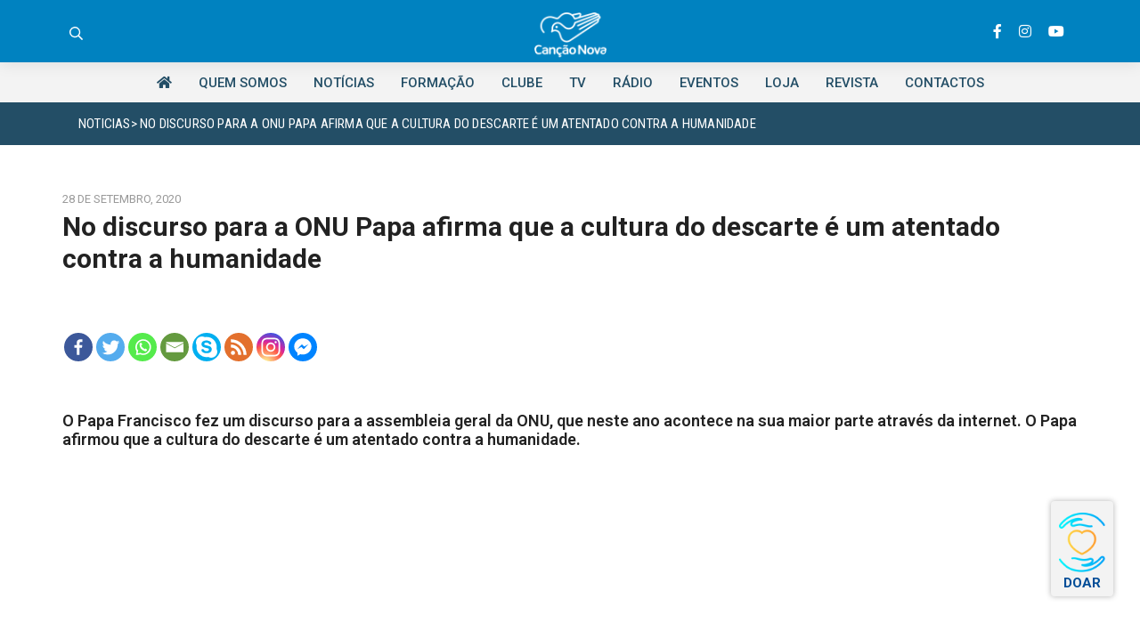

--- FILE ---
content_type: text/html; charset=UTF-8
request_url: https://cancaonova.pt/no-discurso-para-a-onu-papa-afirma-que-a-cultura-do-descarte-e-um-atentado-contra-a-humanidade/
body_size: 59554
content:
<!DOCTYPE html>
<html dir="ltr" lang="pt-PT" prefix="og: https://ogp.me/ns#">
	<head>
		
		<base target="_blank">
		
		
	
       <script>jwplayer.key="2wdwvvQDY0XDOHpL0yVdWRAfUcIL8jyXIuC+ekEkpDA=";</script>

			
	<meta name="keywords" content="cancaonovapt, cnportugal, cancao nova portugal, evangelizacao, igreja, comunicacao social, fé, fatima, centenario apariçoes,cancaonova,evangelização, tvcancaonovaportugal, tvcnportugal, noticiascancaonovaportugal, noticias cnportugal,cnportugal,Canção Nova Portugal, Canção Nova PT,missaemdireto,missa,direto
" />
		
		
		<meta name="viewport" content="width=device-width, initial-scale=1.0, maximum-scale=1.0, user-scalable=0">	
		

		
		 
		
		<meta charset="UTF-8">
		<meta name="viewport" content="width=device-width, initial-scale=1">
		<link rel="profile" href="//gmpg.org/xfn/11">

		<title>No discurso para a ONU Papa afirma que a cultura do descarte é um atentado contra a humanidade - A nossa missão é evangelizar.</title>
		<style type="text/css">
					.heateor_sss_button_instagram span.heateor_sss_svg,a.heateor_sss_instagram span.heateor_sss_svg{background:radial-gradient(circle at 30% 107%,#fdf497 0,#fdf497 5%,#fd5949 45%,#d6249f 60%,#285aeb 90%)}
											.heateor_sss_horizontal_sharing .heateor_sss_svg,.heateor_sss_standard_follow_icons_container .heateor_sss_svg{
							color: #fff;
						border-width: 0px;
			border-style: solid;
			border-color: transparent;
		}
					.heateor_sss_horizontal_sharing .heateorSssTCBackground{
				color:#666;
			}
					.heateor_sss_horizontal_sharing span.heateor_sss_svg:hover,.heateor_sss_standard_follow_icons_container span.heateor_sss_svg:hover{
						border-color: transparent;
		}
		.heateor_sss_vertical_sharing span.heateor_sss_svg,.heateor_sss_floating_follow_icons_container span.heateor_sss_svg{
							color: #fff;
						border-width: 0px;
			border-style: solid;
			border-color: transparent;
		}
				.heateor_sss_vertical_sharing .heateorSssTCBackground{
			color:#666;
		}
						.heateor_sss_vertical_sharing span.heateor_sss_svg:hover,.heateor_sss_floating_follow_icons_container span.heateor_sss_svg:hover{
						border-color: transparent;
		}
		@media screen and (max-width:783px) {.heateor_sss_vertical_sharing{display:none!important}}		</style>
		
		<!-- All in One SEO 4.9.1.1 - aioseo.com -->
	<meta name="description" content="O Papa Francisco fez um discurso para a assembleia geral da ONU, que neste ano acontece na sua maior parte através da internet. O Papa afirmou que a cultura do descarte é um atentado contra a humanidade." />
	<meta name="robots" content="max-image-preview:large" />
	<meta name="author" content="Nuno Nogueira"/>
	<link rel="canonical" href="https://cancaonova.pt/no-discurso-para-a-onu-papa-afirma-que-a-cultura-do-descarte-e-um-atentado-contra-a-humanidade/" />
	<meta name="generator" content="All in One SEO (AIOSEO) 4.9.1.1" />
		<meta property="og:locale" content="pt_PT" />
		<meta property="og:site_name" content="A nossa missão é evangelizar. - Acompanhe as atividades da Comunidade Canção Nova em Portugal, e conteúdos produzidos a partir de Fátima e todo país, em língua portuguesa." />
		<meta property="og:type" content="article" />
		<meta property="og:title" content="No discurso para a ONU Papa afirma que a cultura do descarte é um atentado contra a humanidade - A nossa missão é evangelizar." />
		<meta property="og:description" content="O Papa Francisco fez um discurso para a assembleia geral da ONU, que neste ano acontece na sua maior parte através da internet. O Papa afirmou que a cultura do descarte é um atentado contra a humanidade." />
		<meta property="og:url" content="https://cancaonova.pt/no-discurso-para-a-onu-papa-afirma-que-a-cultura-do-descarte-e-um-atentado-contra-a-humanidade/" />
		<meta property="og:image" content="https://cancaonova.pt/wp-content/uploads/2022/09/logocn22.png" />
		<meta property="og:image:secure_url" content="https://cancaonova.pt/wp-content/uploads/2022/09/logocn22.png" />
		<meta property="article:published_time" content="2020-09-28T10:08:07+00:00" />
		<meta property="article:modified_time" content="2020-09-28T10:08:07+00:00" />
		<meta name="twitter:card" content="summary_large_image" />
		<meta name="twitter:title" content="No discurso para a ONU Papa afirma que a cultura do descarte é um atentado contra a humanidade - A nossa missão é evangelizar." />
		<meta name="twitter:description" content="O Papa Francisco fez um discurso para a assembleia geral da ONU, que neste ano acontece na sua maior parte através da internet. O Papa afirmou que a cultura do descarte é um atentado contra a humanidade." />
		<meta name="twitter:image" content="https://cancaonova.pt/wp-content/uploads/2022/09/logocn22.png" />
		<script type="application/ld+json" class="aioseo-schema">
			{"@context":"https:\/\/schema.org","@graph":[{"@type":"BlogPosting","@id":"https:\/\/cancaonova.pt\/no-discurso-para-a-onu-papa-afirma-que-a-cultura-do-descarte-e-um-atentado-contra-a-humanidade\/#blogposting","name":"No discurso para a ONU Papa afirma que a cultura do descarte \u00e9 um atentado contra a humanidade - A nossa miss\u00e3o \u00e9 evangelizar.","headline":"No discurso para a ONU Papa afirma que a cultura do descarte \u00e9 um atentado contra a humanidade","author":{"@id":"https:\/\/cancaonova.pt\/author\/nuno\/#author"},"publisher":{"@id":"https:\/\/cancaonova.pt\/#organization"},"image":{"@type":"ImageObject","url":"https:\/\/cancaonova.pt\/wp-content\/uploads\/2020\/05\/cq5dam.thumbnail.cropped.750.422-2.jpeg","width":750,"height":422},"datePublished":"2020-09-28T10:08:07+01:00","dateModified":"2020-09-28T10:08:07+01:00","inLanguage":"pt-PT","mainEntityOfPage":{"@id":"https:\/\/cancaonova.pt\/no-discurso-para-a-onu-papa-afirma-que-a-cultura-do-descarte-e-um-atentado-contra-a-humanidade\/#webpage"},"isPartOf":{"@id":"https:\/\/cancaonova.pt\/no-discurso-para-a-onu-papa-afirma-que-a-cultura-do-descarte-e-um-atentado-contra-a-humanidade\/#webpage"},"articleSection":"Noticias, Papa, \u00daltimas, cultura, descarte, discurso, humanidade, onu, papa francisco"},{"@type":"BreadcrumbList","@id":"https:\/\/cancaonova.pt\/no-discurso-para-a-onu-papa-afirma-que-a-cultura-do-descarte-e-um-atentado-contra-a-humanidade\/#breadcrumblist","itemListElement":[{"@type":"ListItem","@id":"https:\/\/cancaonova.pt#listItem","position":1,"name":"In\u00edcio","item":"https:\/\/cancaonova.pt","nextItem":{"@type":"ListItem","@id":"https:\/\/cancaonova.pt\/category\/noticias\/#listItem","name":"Noticias"}},{"@type":"ListItem","@id":"https:\/\/cancaonova.pt\/category\/noticias\/#listItem","position":2,"name":"Noticias","item":"https:\/\/cancaonova.pt\/category\/noticias\/","nextItem":{"@type":"ListItem","@id":"https:\/\/cancaonova.pt\/no-discurso-para-a-onu-papa-afirma-que-a-cultura-do-descarte-e-um-atentado-contra-a-humanidade\/#listItem","name":"No discurso para a ONU Papa afirma que a cultura do descarte \u00e9 um atentado contra a humanidade"},"previousItem":{"@type":"ListItem","@id":"https:\/\/cancaonova.pt#listItem","name":"In\u00edcio"}},{"@type":"ListItem","@id":"https:\/\/cancaonova.pt\/no-discurso-para-a-onu-papa-afirma-que-a-cultura-do-descarte-e-um-atentado-contra-a-humanidade\/#listItem","position":3,"name":"No discurso para a ONU Papa afirma que a cultura do descarte \u00e9 um atentado contra a humanidade","previousItem":{"@type":"ListItem","@id":"https:\/\/cancaonova.pt\/category\/noticias\/#listItem","name":"Noticias"}}]},{"@type":"Organization","@id":"https:\/\/cancaonova.pt\/#organization","name":"CNPORTUGAL","description":"Acompanhe as atividades da Comunidade Can\u00e7\u00e3o Nova em Portugal, e conte\u00fados produzidos a partir de F\u00e1tima e todo pa\u00eds, em l\u00edngua portuguesa.","url":"https:\/\/cancaonova.pt\/","logo":{"@type":"ImageObject","url":"https:\/\/cancaonova.pt\/wp-content\/uploads\/2022\/09\/logocn22.png","@id":"https:\/\/cancaonova.pt\/no-discurso-para-a-onu-papa-afirma-que-a-cultura-do-descarte-e-um-atentado-contra-a-humanidade\/#organizationLogo","width":85,"height":54},"image":{"@id":"https:\/\/cancaonova.pt\/no-discurso-para-a-onu-papa-afirma-que-a-cultura-do-descarte-e-um-atentado-contra-a-humanidade\/#organizationLogo"}},{"@type":"Person","@id":"https:\/\/cancaonova.pt\/author\/nuno\/#author","url":"https:\/\/cancaonova.pt\/author\/nuno\/","name":"Nuno Nogueira","image":{"@type":"ImageObject","@id":"https:\/\/cancaonova.pt\/no-discurso-para-a-onu-papa-afirma-que-a-cultura-do-descarte-e-um-atentado-contra-a-humanidade\/#authorImage","url":"https:\/\/secure.gravatar.com\/avatar\/a0d059b4c43a0f8da08a6fd35b676af8?s=96&d=mm&r=g","width":96,"height":96,"caption":"Nuno Nogueira"}},{"@type":"WebPage","@id":"https:\/\/cancaonova.pt\/no-discurso-para-a-onu-papa-afirma-que-a-cultura-do-descarte-e-um-atentado-contra-a-humanidade\/#webpage","url":"https:\/\/cancaonova.pt\/no-discurso-para-a-onu-papa-afirma-que-a-cultura-do-descarte-e-um-atentado-contra-a-humanidade\/","name":"No discurso para a ONU Papa afirma que a cultura do descarte \u00e9 um atentado contra a humanidade - A nossa miss\u00e3o \u00e9 evangelizar.","description":"O Papa Francisco fez um discurso para a assembleia geral da ONU, que neste ano acontece na sua maior parte atrav\u00e9s da internet. O Papa afirmou que a cultura do descarte \u00e9 um atentado contra a humanidade.","inLanguage":"pt-PT","isPartOf":{"@id":"https:\/\/cancaonova.pt\/#website"},"breadcrumb":{"@id":"https:\/\/cancaonova.pt\/no-discurso-para-a-onu-papa-afirma-que-a-cultura-do-descarte-e-um-atentado-contra-a-humanidade\/#breadcrumblist"},"author":{"@id":"https:\/\/cancaonova.pt\/author\/nuno\/#author"},"creator":{"@id":"https:\/\/cancaonova.pt\/author\/nuno\/#author"},"image":{"@type":"ImageObject","url":"https:\/\/cancaonova.pt\/wp-content\/uploads\/2020\/05\/cq5dam.thumbnail.cropped.750.422-2.jpeg","@id":"https:\/\/cancaonova.pt\/no-discurso-para-a-onu-papa-afirma-que-a-cultura-do-descarte-e-um-atentado-contra-a-humanidade\/#mainImage","width":750,"height":422},"primaryImageOfPage":{"@id":"https:\/\/cancaonova.pt\/no-discurso-para-a-onu-papa-afirma-que-a-cultura-do-descarte-e-um-atentado-contra-a-humanidade\/#mainImage"},"datePublished":"2020-09-28T10:08:07+01:00","dateModified":"2020-09-28T10:08:07+01:00"},{"@type":"WebSite","@id":"https:\/\/cancaonova.pt\/#website","url":"https:\/\/cancaonova.pt\/","name":"CNPORTUGAL","description":"Acompanhe as atividades da Comunidade Can\u00e7\u00e3o Nova em Portugal, e conte\u00fados produzidos a partir de F\u00e1tima e todo pa\u00eds, em l\u00edngua portuguesa.","inLanguage":"pt-PT","publisher":{"@id":"https:\/\/cancaonova.pt\/#organization"}}]}
		</script>
		<!-- All in One SEO -->

<link rel='dns-prefetch' href='//maps.googleapis.com' />
<link rel='dns-prefetch' href='//meet.jit.si' />
<link rel='dns-prefetch' href='//www.googletagmanager.com' />
<link rel='dns-prefetch' href='//cdnjs.cloudflare.com' />
<link rel='dns-prefetch' href='//fonts.googleapis.com' />
<link href='https://fonts.gstatic.com' crossorigin rel='preconnect' />
<link rel="alternate" type="application/rss+xml" title="A nossa missão é evangelizar. &raquo; Feed" href="https://cancaonova.pt/feed/" />
<script type="text/javascript">
window._wpemojiSettings = {"baseUrl":"https:\/\/s.w.org\/images\/core\/emoji\/14.0.0\/72x72\/","ext":".png","svgUrl":"https:\/\/s.w.org\/images\/core\/emoji\/14.0.0\/svg\/","svgExt":".svg","source":{"concatemoji":"https:\/\/cancaonova.pt\/wp-includes\/js\/wp-emoji-release.min.js?ver=6.2.8"}};
/*! This file is auto-generated */
!function(e,a,t){var n,r,o,i=a.createElement("canvas"),p=i.getContext&&i.getContext("2d");function s(e,t){p.clearRect(0,0,i.width,i.height),p.fillText(e,0,0);e=i.toDataURL();return p.clearRect(0,0,i.width,i.height),p.fillText(t,0,0),e===i.toDataURL()}function c(e){var t=a.createElement("script");t.src=e,t.defer=t.type="text/javascript",a.getElementsByTagName("head")[0].appendChild(t)}for(o=Array("flag","emoji"),t.supports={everything:!0,everythingExceptFlag:!0},r=0;r<o.length;r++)t.supports[o[r]]=function(e){if(p&&p.fillText)switch(p.textBaseline="top",p.font="600 32px Arial",e){case"flag":return s("\ud83c\udff3\ufe0f\u200d\u26a7\ufe0f","\ud83c\udff3\ufe0f\u200b\u26a7\ufe0f")?!1:!s("\ud83c\uddfa\ud83c\uddf3","\ud83c\uddfa\u200b\ud83c\uddf3")&&!s("\ud83c\udff4\udb40\udc67\udb40\udc62\udb40\udc65\udb40\udc6e\udb40\udc67\udb40\udc7f","\ud83c\udff4\u200b\udb40\udc67\u200b\udb40\udc62\u200b\udb40\udc65\u200b\udb40\udc6e\u200b\udb40\udc67\u200b\udb40\udc7f");case"emoji":return!s("\ud83e\udef1\ud83c\udffb\u200d\ud83e\udef2\ud83c\udfff","\ud83e\udef1\ud83c\udffb\u200b\ud83e\udef2\ud83c\udfff")}return!1}(o[r]),t.supports.everything=t.supports.everything&&t.supports[o[r]],"flag"!==o[r]&&(t.supports.everythingExceptFlag=t.supports.everythingExceptFlag&&t.supports[o[r]]);t.supports.everythingExceptFlag=t.supports.everythingExceptFlag&&!t.supports.flag,t.DOMReady=!1,t.readyCallback=function(){t.DOMReady=!0},t.supports.everything||(n=function(){t.readyCallback()},a.addEventListener?(a.addEventListener("DOMContentLoaded",n,!1),e.addEventListener("load",n,!1)):(e.attachEvent("onload",n),a.attachEvent("onreadystatechange",function(){"complete"===a.readyState&&t.readyCallback()})),(e=t.source||{}).concatemoji?c(e.concatemoji):e.wpemoji&&e.twemoji&&(c(e.twemoji),c(e.wpemoji)))}(window,document,window._wpemojiSettings);
</script>
<style type="text/css">
img.wp-smiley,
img.emoji {
	display: inline !important;
	border: none !important;
	box-shadow: none !important;
	height: 1em !important;
	width: 1em !important;
	margin: 0 0.07em !important;
	vertical-align: -0.1em !important;
	background: none !important;
	padding: 0 !important;
}
</style>
	<link rel='stylesheet' id='hfe-widgets-style-css' href='https://cancaonova.pt/wp-content/plugins/header-footer-elementor/inc/widgets-css/frontend.css?ver=2.7.0' type='text/css' media='all' />
<link rel='stylesheet' id='tf-iconbox-style-css' href='https://cancaonova.pt/wp-content/plugins/tficon-box/assets/css/tf-style.css?ver=6.2.8' type='text/css' media='all' />
<link rel='stylesheet' id='ua-plyry-css' href='https://cancaonova.pt/wp-content/plugins/media-player-addons-for-elementor/assets/css/plyr.css?ver=6.2.8' type='text/css' media='all' />
<link rel='stylesheet' id='ua-plyr-css-css' href='https://cancaonova.pt/wp-content/plugins/media-player-addons-for-elementor/assets/css/styler.css?ver=6.2.8' type='text/css' media='all' />
<link rel='stylesheet' id='wp-block-library-css' href='https://cancaonova.pt/wp-includes/css/dist/block-library/style.min.css?ver=6.2.8' type='text/css' media='all' />
<link rel='stylesheet' id='aioseo/css/src/vue/standalone/blocks/table-of-contents/global.scss-css' href='https://cancaonova.pt/wp-content/plugins/all-in-one-seo-pack/dist/Lite/assets/css/table-of-contents/global.e90f6d47.css?ver=4.9.1.1' type='text/css' media='all' />
<link rel='stylesheet' id='lpb-lottie-player-style-css' href='https://cancaonova.pt/wp-content/plugins/embed-lottie-player/dist/style.css?ver=1.1.4' type='text/css' media='all' />
<style id='feedzy-rss-feeds-loop-style-inline-css' type='text/css'>
.wp-block-feedzy-rss-feeds-loop{display:grid;gap:24px;grid-template-columns:repeat(1,1fr)}@media(min-width:782px){.wp-block-feedzy-rss-feeds-loop.feedzy-loop-columns-2,.wp-block-feedzy-rss-feeds-loop.feedzy-loop-columns-3,.wp-block-feedzy-rss-feeds-loop.feedzy-loop-columns-4,.wp-block-feedzy-rss-feeds-loop.feedzy-loop-columns-5{grid-template-columns:repeat(2,1fr)}}@media(min-width:960px){.wp-block-feedzy-rss-feeds-loop.feedzy-loop-columns-2{grid-template-columns:repeat(2,1fr)}.wp-block-feedzy-rss-feeds-loop.feedzy-loop-columns-3{grid-template-columns:repeat(3,1fr)}.wp-block-feedzy-rss-feeds-loop.feedzy-loop-columns-4{grid-template-columns:repeat(4,1fr)}.wp-block-feedzy-rss-feeds-loop.feedzy-loop-columns-5{grid-template-columns:repeat(5,1fr)}}.wp-block-feedzy-rss-feeds-loop .wp-block-image.is-style-rounded img{border-radius:9999px}.wp-block-feedzy-rss-feeds-loop .wp-block-image:has(:is(img:not([src]),img[src=""])){display:none}

</style>
<link rel='stylesheet' id='classic-theme-styles-css' href='https://cancaonova.pt/wp-includes/css/classic-themes.min.css?ver=6.2.8' type='text/css' media='all' />
<style id='global-styles-inline-css' type='text/css'>
body{--wp--preset--color--black: #000000;--wp--preset--color--cyan-bluish-gray: #abb8c3;--wp--preset--color--white: #ffffff;--wp--preset--color--pale-pink: #f78da7;--wp--preset--color--vivid-red: #cf2e2e;--wp--preset--color--luminous-vivid-orange: #ff6900;--wp--preset--color--luminous-vivid-amber: #fcb900;--wp--preset--color--light-green-cyan: #7bdcb5;--wp--preset--color--vivid-green-cyan: #00d084;--wp--preset--color--pale-cyan-blue: #8ed1fc;--wp--preset--color--vivid-cyan-blue: #0693e3;--wp--preset--color--vivid-purple: #9b51e0;--wp--preset--gradient--vivid-cyan-blue-to-vivid-purple: linear-gradient(135deg,rgba(6,147,227,1) 0%,rgb(155,81,224) 100%);--wp--preset--gradient--light-green-cyan-to-vivid-green-cyan: linear-gradient(135deg,rgb(122,220,180) 0%,rgb(0,208,130) 100%);--wp--preset--gradient--luminous-vivid-amber-to-luminous-vivid-orange: linear-gradient(135deg,rgba(252,185,0,1) 0%,rgba(255,105,0,1) 100%);--wp--preset--gradient--luminous-vivid-orange-to-vivid-red: linear-gradient(135deg,rgba(255,105,0,1) 0%,rgb(207,46,46) 100%);--wp--preset--gradient--very-light-gray-to-cyan-bluish-gray: linear-gradient(135deg,rgb(238,238,238) 0%,rgb(169,184,195) 100%);--wp--preset--gradient--cool-to-warm-spectrum: linear-gradient(135deg,rgb(74,234,220) 0%,rgb(151,120,209) 20%,rgb(207,42,186) 40%,rgb(238,44,130) 60%,rgb(251,105,98) 80%,rgb(254,248,76) 100%);--wp--preset--gradient--blush-light-purple: linear-gradient(135deg,rgb(255,206,236) 0%,rgb(152,150,240) 100%);--wp--preset--gradient--blush-bordeaux: linear-gradient(135deg,rgb(254,205,165) 0%,rgb(254,45,45) 50%,rgb(107,0,62) 100%);--wp--preset--gradient--luminous-dusk: linear-gradient(135deg,rgb(255,203,112) 0%,rgb(199,81,192) 50%,rgb(65,88,208) 100%);--wp--preset--gradient--pale-ocean: linear-gradient(135deg,rgb(255,245,203) 0%,rgb(182,227,212) 50%,rgb(51,167,181) 100%);--wp--preset--gradient--electric-grass: linear-gradient(135deg,rgb(202,248,128) 0%,rgb(113,206,126) 100%);--wp--preset--gradient--midnight: linear-gradient(135deg,rgb(2,3,129) 0%,rgb(40,116,252) 100%);--wp--preset--duotone--dark-grayscale: url('#wp-duotone-dark-grayscale');--wp--preset--duotone--grayscale: url('#wp-duotone-grayscale');--wp--preset--duotone--purple-yellow: url('#wp-duotone-purple-yellow');--wp--preset--duotone--blue-red: url('#wp-duotone-blue-red');--wp--preset--duotone--midnight: url('#wp-duotone-midnight');--wp--preset--duotone--magenta-yellow: url('#wp-duotone-magenta-yellow');--wp--preset--duotone--purple-green: url('#wp-duotone-purple-green');--wp--preset--duotone--blue-orange: url('#wp-duotone-blue-orange');--wp--preset--font-size--small: 13px;--wp--preset--font-size--medium: 20px;--wp--preset--font-size--large: 36px;--wp--preset--font-size--x-large: 42px;--wp--preset--spacing--20: 0.44rem;--wp--preset--spacing--30: 0.67rem;--wp--preset--spacing--40: 1rem;--wp--preset--spacing--50: 1.5rem;--wp--preset--spacing--60: 2.25rem;--wp--preset--spacing--70: 3.38rem;--wp--preset--spacing--80: 5.06rem;--wp--preset--shadow--natural: 6px 6px 9px rgba(0, 0, 0, 0.2);--wp--preset--shadow--deep: 12px 12px 50px rgba(0, 0, 0, 0.4);--wp--preset--shadow--sharp: 6px 6px 0px rgba(0, 0, 0, 0.2);--wp--preset--shadow--outlined: 6px 6px 0px -3px rgba(255, 255, 255, 1), 6px 6px rgba(0, 0, 0, 1);--wp--preset--shadow--crisp: 6px 6px 0px rgba(0, 0, 0, 1);}:where(.is-layout-flex){gap: 0.5em;}body .is-layout-flow > .alignleft{float: left;margin-inline-start: 0;margin-inline-end: 2em;}body .is-layout-flow > .alignright{float: right;margin-inline-start: 2em;margin-inline-end: 0;}body .is-layout-flow > .aligncenter{margin-left: auto !important;margin-right: auto !important;}body .is-layout-constrained > .alignleft{float: left;margin-inline-start: 0;margin-inline-end: 2em;}body .is-layout-constrained > .alignright{float: right;margin-inline-start: 2em;margin-inline-end: 0;}body .is-layout-constrained > .aligncenter{margin-left: auto !important;margin-right: auto !important;}body .is-layout-constrained > :where(:not(.alignleft):not(.alignright):not(.alignfull)){max-width: var(--wp--style--global--content-size);margin-left: auto !important;margin-right: auto !important;}body .is-layout-constrained > .alignwide{max-width: var(--wp--style--global--wide-size);}body .is-layout-flex{display: flex;}body .is-layout-flex{flex-wrap: wrap;align-items: center;}body .is-layout-flex > *{margin: 0;}:where(.wp-block-columns.is-layout-flex){gap: 2em;}.has-black-color{color: var(--wp--preset--color--black) !important;}.has-cyan-bluish-gray-color{color: var(--wp--preset--color--cyan-bluish-gray) !important;}.has-white-color{color: var(--wp--preset--color--white) !important;}.has-pale-pink-color{color: var(--wp--preset--color--pale-pink) !important;}.has-vivid-red-color{color: var(--wp--preset--color--vivid-red) !important;}.has-luminous-vivid-orange-color{color: var(--wp--preset--color--luminous-vivid-orange) !important;}.has-luminous-vivid-amber-color{color: var(--wp--preset--color--luminous-vivid-amber) !important;}.has-light-green-cyan-color{color: var(--wp--preset--color--light-green-cyan) !important;}.has-vivid-green-cyan-color{color: var(--wp--preset--color--vivid-green-cyan) !important;}.has-pale-cyan-blue-color{color: var(--wp--preset--color--pale-cyan-blue) !important;}.has-vivid-cyan-blue-color{color: var(--wp--preset--color--vivid-cyan-blue) !important;}.has-vivid-purple-color{color: var(--wp--preset--color--vivid-purple) !important;}.has-black-background-color{background-color: var(--wp--preset--color--black) !important;}.has-cyan-bluish-gray-background-color{background-color: var(--wp--preset--color--cyan-bluish-gray) !important;}.has-white-background-color{background-color: var(--wp--preset--color--white) !important;}.has-pale-pink-background-color{background-color: var(--wp--preset--color--pale-pink) !important;}.has-vivid-red-background-color{background-color: var(--wp--preset--color--vivid-red) !important;}.has-luminous-vivid-orange-background-color{background-color: var(--wp--preset--color--luminous-vivid-orange) !important;}.has-luminous-vivid-amber-background-color{background-color: var(--wp--preset--color--luminous-vivid-amber) !important;}.has-light-green-cyan-background-color{background-color: var(--wp--preset--color--light-green-cyan) !important;}.has-vivid-green-cyan-background-color{background-color: var(--wp--preset--color--vivid-green-cyan) !important;}.has-pale-cyan-blue-background-color{background-color: var(--wp--preset--color--pale-cyan-blue) !important;}.has-vivid-cyan-blue-background-color{background-color: var(--wp--preset--color--vivid-cyan-blue) !important;}.has-vivid-purple-background-color{background-color: var(--wp--preset--color--vivid-purple) !important;}.has-black-border-color{border-color: var(--wp--preset--color--black) !important;}.has-cyan-bluish-gray-border-color{border-color: var(--wp--preset--color--cyan-bluish-gray) !important;}.has-white-border-color{border-color: var(--wp--preset--color--white) !important;}.has-pale-pink-border-color{border-color: var(--wp--preset--color--pale-pink) !important;}.has-vivid-red-border-color{border-color: var(--wp--preset--color--vivid-red) !important;}.has-luminous-vivid-orange-border-color{border-color: var(--wp--preset--color--luminous-vivid-orange) !important;}.has-luminous-vivid-amber-border-color{border-color: var(--wp--preset--color--luminous-vivid-amber) !important;}.has-light-green-cyan-border-color{border-color: var(--wp--preset--color--light-green-cyan) !important;}.has-vivid-green-cyan-border-color{border-color: var(--wp--preset--color--vivid-green-cyan) !important;}.has-pale-cyan-blue-border-color{border-color: var(--wp--preset--color--pale-cyan-blue) !important;}.has-vivid-cyan-blue-border-color{border-color: var(--wp--preset--color--vivid-cyan-blue) !important;}.has-vivid-purple-border-color{border-color: var(--wp--preset--color--vivid-purple) !important;}.has-vivid-cyan-blue-to-vivid-purple-gradient-background{background: var(--wp--preset--gradient--vivid-cyan-blue-to-vivid-purple) !important;}.has-light-green-cyan-to-vivid-green-cyan-gradient-background{background: var(--wp--preset--gradient--light-green-cyan-to-vivid-green-cyan) !important;}.has-luminous-vivid-amber-to-luminous-vivid-orange-gradient-background{background: var(--wp--preset--gradient--luminous-vivid-amber-to-luminous-vivid-orange) !important;}.has-luminous-vivid-orange-to-vivid-red-gradient-background{background: var(--wp--preset--gradient--luminous-vivid-orange-to-vivid-red) !important;}.has-very-light-gray-to-cyan-bluish-gray-gradient-background{background: var(--wp--preset--gradient--very-light-gray-to-cyan-bluish-gray) !important;}.has-cool-to-warm-spectrum-gradient-background{background: var(--wp--preset--gradient--cool-to-warm-spectrum) !important;}.has-blush-light-purple-gradient-background{background: var(--wp--preset--gradient--blush-light-purple) !important;}.has-blush-bordeaux-gradient-background{background: var(--wp--preset--gradient--blush-bordeaux) !important;}.has-luminous-dusk-gradient-background{background: var(--wp--preset--gradient--luminous-dusk) !important;}.has-pale-ocean-gradient-background{background: var(--wp--preset--gradient--pale-ocean) !important;}.has-electric-grass-gradient-background{background: var(--wp--preset--gradient--electric-grass) !important;}.has-midnight-gradient-background{background: var(--wp--preset--gradient--midnight) !important;}.has-small-font-size{font-size: var(--wp--preset--font-size--small) !important;}.has-medium-font-size{font-size: var(--wp--preset--font-size--medium) !important;}.has-large-font-size{font-size: var(--wp--preset--font-size--large) !important;}.has-x-large-font-size{font-size: var(--wp--preset--font-size--x-large) !important;}
.wp-block-navigation a:where(:not(.wp-element-button)){color: inherit;}
:where(.wp-block-columns.is-layout-flex){gap: 2em;}
.wp-block-pullquote{font-size: 1.5em;line-height: 1.6;}
</style>
<link rel='stylesheet' id='pb_animate-css' href='https://cancaonova.pt/wp-content/plugins/ays-popup-box/public/css/animate.css?ver=4.4.6' type='text/css' media='all' />
<link rel='stylesheet' id='plfp-style-css' href='https://cancaonova.pt/wp-content/plugins/products-lists-from-prestashop/css/style.css?ver=6.2.8' type='text/css' media='all' />
<link rel='stylesheet' id='Font_Awesome-css' href='https://cdnjs.cloudflare.com/ajax/libs/font-awesome/5.9.0/css/all.min.css?ver=5.9.0' type='text/css' media='all' />
<link rel='stylesheet' id='bwdmv_masking_video_main_css-css' href='https://cancaonova.pt/wp-content/plugins/bwd-masking-video/assets/public/css/style.css?ver=1.0' type='text/css' media='all' />
<link rel='stylesheet' id='hfe-style-css' href='https://cancaonova.pt/wp-content/plugins/header-footer-elementor/assets/css/header-footer-elementor.css?ver=2.7.0' type='text/css' media='all' />
<link rel='stylesheet' id='elementor-frontend-css' href='https://cancaonova.pt/wp-content/plugins/elementor/assets/css/frontend.min.css?ver=3.23.4' type='text/css' media='all' />
<link rel='stylesheet' id='feedzy-rss-feeds-elementor-css' href='https://cancaonova.pt/wp-content/plugins/feedzy-rss-feeds/css/feedzy-rss-feeds.css?ver=1' type='text/css' media='all' />
<link rel='stylesheet' id='swiper-css' href='https://cancaonova.pt/wp-content/plugins/elementor/assets/lib/swiper/css/swiper.min.css?ver=5.3.6' type='text/css' media='all' />
<link rel='stylesheet' id='elementor-post-179048-css' href='https://cancaonova.pt/wp-content/uploads/elementor/css/post-179048.css?ver=1764927510' type='text/css' media='all' />
<link rel='stylesheet' id='wppm-el-plugin-css-css' href='https://cancaonova.pt/wp-content/plugins/wp-post-modules-el/assets/css/wppm-el.frontend.css' type='text/css' media='all' />
<link rel='stylesheet' id='she-header-style-css' href='https://cancaonova.pt/wp-content/plugins/sticky-header-effects-for-elementor/assets/css/she-header-style.css?ver=1.6.10' type='text/css' media='all' />
<link rel='stylesheet' id='owlcarousel-css' href='https://cancaonova.pt/wp-content/themes/eltron/assets/css/owl.carousel.css' type='text/css' media='all' />
<link rel='stylesheet' id='fontawesomeall-css' href='https://cancaonova.pt/wp-content/themes/eltron/assets/css/fontawesome-all.css' type='text/css' media='all' />
<link rel='stylesheet' id='simplelineicons-css' href='https://cancaonova.pt/wp-content/themes/eltron/assets/css/simple-line-icons.css' type='text/css' media='all' />
<link rel='stylesheet' id='animate-css' href='https://cancaonova.pt/wp-content/themes/eltron/assets/css/animate.css' type='text/css' media='all' />
<link rel='stylesheet' id='flaticon-css' href='https://cancaonova.pt/wp-content/themes/eltron/assets/css/flaticon.css' type='text/css' media='all' />
<link rel='stylesheet' id='bootstrap-css' href='https://cancaonova.pt/wp-content/themes/eltron/assets/css/bootstrap.min.css' type='text/css' media='all' />
<link rel='stylesheet' id='video-css' href='https://cancaonova.pt/wp-content/themes/eltron/assets/css/video.min.css' type='text/css' media='all' />
<link rel='stylesheet' id='lightbox-css' href='https://cancaonova.pt/wp-content/themes/eltron/assets/css/lightbox.css' type='text/css' media='all' />
<link rel='stylesheet' id='eltron-styles-css' href='https://cancaonova.pt/wp-content/themes/eltron/assets/css/style.css' type='text/css' media='all' />
<link rel='stylesheet' id='eltron-style-css' href='https://cancaonova.pt/wp-content/themes/eltron/style.css?ver=1.5' type='text/css' media='all' />
<link rel='stylesheet' id='eltron-fonts-css' href='https://fonts.googleapis.com/css?family=Open+Sans%3A300%2C400%2C400i%2C600%2C600i%2C700%2C800%2C900&#038;subset=latin%2Clatin-ext' type='text/css' media='all' />
<link rel='stylesheet' id='evcal_google_fonts-css' href='https://fonts.googleapis.com/css?family=Noto+Sans%3A400%2C400italic%2C700%7CPoppins%3A700%2C800%2C900&#038;subset=latin%2Clatin-ext&#038;ver=5.0.3' type='text/css' media='all' />
<link rel='stylesheet' id='evcal_cal_default-css' href='//cancaonova.pt/wp-content/plugins/eventON/assets/css/eventon_styles.css?ver=5.0.3' type='text/css' media='all' />
<link rel='stylesheet' id='evo_font_icons-css' href='//cancaonova.pt/wp-content/plugins/eventON/assets/fonts/all.css?ver=5.0.3' type='text/css' media='all' />
<link rel='stylesheet' id='eventon_dynamic_styles-css' href='//cancaonova.pt/wp-content/plugins/eventON/assets/css/eventon_dynamic_styles.css?ver=5.0.3' type='text/css' media='all' />
<link rel='stylesheet' id='heateor_sss_frontend_css-css' href='https://cancaonova.pt/wp-content/plugins/sassy-social-share/public/css/sassy-social-share-public.css?ver=3.3.56' type='text/css' media='all' />
<link rel='stylesheet' id='eltron-google-fonts-css' href='https://fonts.googleapis.com/css?family=Roboto%3A100%2C100i%2C200%2C200i%2C300%2C300i%2C400%2C400i%2C500%2C500i%2C600%2C600i%2C700%2C700i%2C800%2C800i%2C900%2C900i%7CRoboto+Condensed%3A100%2C100i%2C200%2C200i%2C300%2C300i%2C400%2C400i%2C500%2C500i%2C600%2C600i%2C700%2C700i%2C800%2C800i%2C900%2C900i%7CLato%3A100%2C100i%2C200%2C200i%2C300%2C300i%2C400%2C400i%2C500%2C500i%2C600%2C600i%2C700%2C700i%2C800%2C800i%2C900%2C900i&#038;subset=latin&#038;ver=1.5' type='text/css' media='all' />
<link rel='stylesheet' id='eltron-css' href='https://cancaonova.pt/wp-content/themes/eltron/assets/css/main.min.css?ver=1.5' type='text/css' media='all' />
<style id='eltron-inline-css' type='text/css'>
/* Elementor Compatibility CSS */
.elementor-text-editor>*:last-child{margin-bottom:0}
/* Eltron Dynamic CSS */
.has-eltron-color-3-background-color{background-color:#0082c0}.has-eltron-color-3-color{color:#0082c0}.has-eltron-color-4-background-color{background-color:#1387aa}.has-eltron-color-4-color{color:#1387aa}html{font-family:"Roboto",sans-serif;font-weight:400;font-style:normal;font-size:18px}pre,code,.page-header,.tagcloud a,.navigation.pagination .current,span.select2-container .select2-selection--multiple .select2-selection__rendered li.select2-selection__choice,.wp-block-table.is-style-stripes tr:nth-child(odd){background-color:#fff}*{border-color:#fff}a,.eltron-toggle{color:#0082c0}.navigation .nav-links a:hover,.navigation .nav-links a:focus,.tagcloud a:hover,.tagcloud a:focus,.reply:hover,.reply:focus{color:#0082c0}.entry-meta a:hover,.entry-meta a:focus,.comment-metadata a:hover,.comment-metadata a:focus,.widget .post-date a:hover,.widget .post-date a:focus,.widget_rss .rss-date a:hover,.widget_rss .rss-date a:focus{color:#0082c0}h1 a:hover,h1 a:focus,.h1 a:hover,.h1 a:focus,h2 a:hover,h2 a:focus,.h2 a:hover,.h2 a:focus,h3 a:hover,h3 a:focus,.h3 a:hover,.h3 a:focus,h4 a:hover,h4 a:focus,.h4 a:hover,.h4 a:focus,h5 a:hover,h5 a:focus,.h5 a:hover,.h5 a:focus,h6 a:hover,h6 a:focus,.h6 a:hover,.h6 a:focus,.comment-author a:hover,.comment-author a:focus,.entry-author-name a:hover,.entry-author-name a:focus{color:#0082c0}.eltron-header-section a:not(.button):hover,.eltron-header-section a:not(.button):focus,.eltron-header-section .eltron-toggle:hover,.eltron-header-section .eltron-toggle:focus,.eltron-header-section .menu .sub-menu a:not(.button):hover,.eltron-header-section .menu .sub-menu a:not(.button):focus,.eltron-header-section .menu .sub-menu .eltron-toggle:hover,.eltron-header-section .menu .sub-menu .eltron-toggle:focus,.eltron-header-section-vertical a:not(.button):hover,.eltron-header-section-vertical a:not(.button):focus,.eltron-header-section-vertical .eltron-toggle:hover,.eltron-header-section-vertical .eltron-toggle:focus,.eltron-header-section-vertical .menu .sub-menu a:not(.button):hover,.eltron-header-section-vertical .menu .sub-menu a:not(.button):focus,.eltron-header-section-vertical .menu .sub-menu .eltron-toggle:hover,.eltron-header-section-vertical .menu .sub-menu .eltron-toggle:focus{color:#0082c0}::selection{background-color:#0082c0}.eltron-header-shopping-cart .shopping-cart-count{background-color:#0082c0}a:hover,a:focus,.eltron-toggle:hover,.eltron-toggle:focus{color:#00cfff}h1,.h1{font-family:"Roboto",sans-serif;font-size:26px}.title,.entry-title,.page-title{font-family:"Roboto",sans-serif;font-size:30px;font-weight:700;font-style:normal}h2,.h2{font-size:18px}h4,.h4{font-size:20px}.widget-title{font-size:20px}button,input[type="button"],input[type="reset"],input[type="submit"],.button,a.button,a.wp-block-button__link{background-color:#ffad00;border-color:#ffad00}button:hover,button:focus,input[type="button"]:hover,input[type="button"]:focus,input[type="reset"]:hover,input[type="reset"]:focus,input[type="submit"]:hover,input[type="submit"]:focus,.button:hover,.button:focus,a.button:hover,a.button:focus,a.wp-block-button__link:hover,a.wp-block-button__link:focus{background-color:#ff8c00;border-color:#ff8c00}legend,.small-title,.entry-small-title,.comments-title,.comment-reply-title,.page-header .page-title{font-family:"Roboto",sans-serif;font-weight:400;font-style:normal;font-size:18px}.eltron-header-logo .eltron-logo-image{width:81px}.eltron-header-mobile-logo .eltron-logo-image{width:80px}.eltron-header-main-bar{height:70px;font-family:"Roboto",sans-serif;font-weight:600;font-style:normal}.eltron-header-main-bar-inner{padding:20px 0 20px 0;background-color:#0082c0}.eltron-header-main-bar .menu .menu-item>.eltron-menu-item-link{font-family:"Roboto",sans-serif;font-weight:400;font-size:14px;line-height:0;letter-spacing:.5px}.eltron-header-main-bar .menu>.menu-item .sub-menu .menu-item>.eltron-menu-item-link{font-style:normal;text-transform:none}.eltron-header-main-bar .menu>.menu-item .sub-menu{background-color:#f3f3f3}.eltron-header-main-bar a:not(.button),.eltron-header-main-bar .eltron-toggle,.eltron-header-main-bar .menu>.menu-item .sub-menu a:not(.button){color:#fff}.eltron-header-main-bar a:not(.button):hover,.eltron-header-main-bar a:not(.button):focus,.eltron-header-main-bar .eltron-toggle:hover,.eltron-header-main-bar .eltron-toggle:focus,.eltron-header-main-bar .menu>.menu-item .sub-menu a:not(.button):hover,.eltron-header-main-bar .menu>.menu-item .sub-menu a:not(.button):focus{color:#fff}.eltron-header-main-bar .current-menu-item>.eltron-menu-item-link,.eltron-header-main-bar .current-menu-ancestor>.eltron-menu-item-link{color:#fff}.eltron-header-main-bar .menu>.menu-item .sub-menu .current-menu-item>.eltron-menu-item-link,.eltron-header-main-bar .menu>.menu-item .sub-menu .current-menu-ancestor>.eltron-menu-item-link{color:#fff}.eltron-header-top-bar{height:30px}.eltron-header-main-bar.eltron-header-main-bar-with-top-bar>.eltron-section-inner>.eltron-wrapper{padding-top:30px}.eltron-header-top-bar-inner{padding:5px 20px 5px 20px;background-color:#0082c0}.eltron-header-top-bar .menu>.menu-item .sub-menu{background-color:#f3f3f3}.eltron-header-bottom-bar{height:45px;font-family:"Roboto",sans-serif;font-weight:400;font-size:15px}.eltron-header-main-bar.eltron-header-main-bar-with-bottom-bar>.eltron-section-inner>.eltron-wrapper{padding-bottom:45px}.eltron-header-bottom-bar .eltron-header-column>*{padding:0 15px}.eltron-header-bottom-bar-row{margin:0 -15px}.eltron-header-bottom-bar .eltron-header-menu .menu-item{padding:0 15px}.eltron-header-bottom-bar .menu .menu-item>.eltron-menu-item-link{font-family:"Roboto",sans-serif;font-weight:500;font-size:15px}.eltron-header-bottom-bar-inner{background-color:#f3f3f3}.eltron-header-bottom-bar .menu>.menu-item .sub-menu{background-color:#f3f3f3}.eltron-header-bottom-bar a:not(.button),.eltron-header-bottom-bar .eltron-toggle,.eltron-header-bottom-bar .menu>.menu-item .sub-menu a:not(.button){color:#234e66}.eltron-header-bottom-bar a:not(.button):hover,.eltron-header-bottom-bar a:not(.button):focus,.eltron-header-bottom-bar .eltron-toggle:hover,.eltron-header-bottom-bar .eltron-toggle:focus,.eltron-header-bottom-bar .menu>.menu-item .sub-menu a:not(.button):hover,.eltron-header-bottom-bar .menu>.menu-item .sub-menu a:not(.button):focus{color:#00cfff}.eltron-header-bottom-bar .current-menu-item>.eltron-menu-item-link,.eltron-header-bottom-bar .current-menu-ancestor>.eltron-menu-item-link{color:#0081c0}.eltron-header-bottom-bar .menu>.menu-item .sub-menu .current-menu-item>.eltron-menu-item-link,.eltron-header-bottom-bar .menu>.menu-item .sub-menu .current-menu-ancestor>.eltron-menu-item-link{color:#0081c0}.eltron-header-mobile-main-bar{height:65px}.eltron-page-header-inner{padding:10px 0 10px 0;background-color:rgba(168,168,168,0.05)}.eltron-page-header-title{font-family:"Roboto",sans-serif;font-weight:400;font-size:18px;letter-spacing:.2px}.eltron-page-header-breadcrumb{font-family:"Roboto Condensed",sans-serif;font-weight:400;text-transform:uppercase;font-size:15px;letter-spacing:.2px}.eltron-page-header{color:#0082c0}.eltron-page-header a{color:#0082c0}.eltron-page-header a:hover,.eltron-page-header a:focus{color:#00cfff}.eltron-page-header-inner:before{background-color:#f3f3f3}.sidebar{flex-basis:33%}.ltr .eltron-content-layout-right-sidebar .sidebar{margin-left:15px}.rtl .eltron-content-layout-right-sidebar .sidebar{margin-right:15px}.ltr .eltron-content-layout-left-sidebar .sidebar{margin-right:15px}.rtl .eltron-content-layout-left-sidebar .sidebar{margin-right:15px}.eltron-footer-widgets-bar-inner{padding:10px 0 30px 0;background-color:#ebeef0}.eltron-footer-widgets-bar-column{padding:0 40px}.eltron-footer-widgets-bar-row{margin-left:-40px;margin-right:-40px;margin-bottom:-10px}.eltron-footer-widgets-bar .widget{margin-bottom:10px}.eltron-footer-widgets-bar{font-family:"Lato",sans-serif;font-weight:300;font-style:normal;font-size:12px;line-height:1;letter-spacing:0;color:#5a707a}.eltron-footer-widgets-bar .widget-title{font-family:"Lato",sans-serif;font-weight:300;font-style:normal;font-size:12px;line-height:0;letter-spacing:0}.eltron-footer-widgets-bar *{border-color:#ced5da}.eltron-footer-widgets-bar a:not(.button){color:#5a707a}.eltron-footer-widgets-bar a:not(.button):hover,.eltron-footer-widgets-bar a:not(.button):focus{color:#0082c0}.eltron-footer-bottom-bar .eltron-footer-column>*{padding:0 10px}.eltron-footer-bottom-bar-row{margin:0 -10px}.eltron-footer-bottom-bar .eltron-footer-menu .menu-item{padding:0 10px}.eltron-footer-bottom-bar{font-family:"Lato",sans-serif;font-weight:400;font-style:normal;text-transform:none;font-size:14px;color:#5a707a}.eltron-footer-bottom-bar-inner{background-color:#f3f3f3;border-color:#d3d3d3}.entry-layout-grid .entry-wrapper{padding:0}.entry-layout-grid .entry-thumbnail.eltron-entry-thumbnail-ignore-padding:first-child{margin-top:-0px !important}.entry-layout-grid .entry-thumbnail.eltron-entry-thumbnail-ignore-padding{margin-right:-0px !important;margin-left:-0px !important}@media screen and (max-width:1023px){.eltron-page-header-inner{padding:10px 0 10px 1px}.eltron-page-header-title{font-size:22px}}@media screen and (max-width:499px){.eltron-page-header-inner{padding:10px 0 10px 0}.eltron-page-header-title{font-size:13px}.eltron-page-header-breadcrumb{font-size:15px}}
</style>
<link rel='stylesheet' id='eltron-features-css' href='https://cancaonova.pt/wp-content/plugins/eltron-features/inc/advanced/assets/css/pro.min.css?ver=1.0.8' type='text/css' media='all' />
<style id='eltron-features-inline-css' type='text/css'>
/* Eltron Pro Dynamic CSS */
.eltron-header-vertical-display-fixed,.eltron-header-vertical-bar{width:240px}.eltron-header-vertical-display-off-canvas.eltron-popup-active.eltron-header-vertical-position-left ~ #canvas{transform:translate(240px,0)}.eltron-header-vertical-display-off-canvas.eltron-popup-active.eltron-header-vertical-position-right ~ #canvas{transform:translate(-240px,0)}.eltron-header-vertical-display-full-screen .eltron-header-section-vertical-column{width:240px}.eltron-header-vertical-bar-inner{padding:20px 30px 30px 30px;border-width:0;background-color:#f3f3f3}.eltron-header-vertical-bar .eltron-header-section-vertical-row>*{padding:5px 0}.eltron-header-vertical-bar .eltron-header-section-vertical-column{margin:-5px 0}.eltron-header-vertical-bar{font-family:"Roboto",sans-serif;font-weight:500;font-style:normal;font-size:14px}.eltron-header-vertical-bar .menu .menu-item>.eltron-menu-item-link,.eltron-header-vertical-bar .menu-item>.eltron-toggle{font-family:"Roboto",sans-serif;font-size:14px}.eltron-header-vertical-bar a:not(.button),.eltron-header-vertical-bar .eltron-toggle{color:#234e66}@media screen and (min-width:1024px){.eltron-header-vertical-display-fixed.eltron-header-vertical-position-left ~ #canvas{margin-left:240px}.eltron-header-vertical-display-fixed.eltron-header-vertical-position-right ~ #canvas{margin-right:240px}.eltron-header-vertical-display-fixed ~ .eltron-canvas .eltron-content-layout-narrow .alignwide{max-width:calc(100vw - 240px)}.eltron-header-vertical-display-fixed ~ .eltron-canvas .eltron-content-layout-narrow .alignfull,.eltron-header-vertical-display-fixed ~ .eltron-canvas .eltron-content-layout-wide .alignfull{max-width:calc(100vw - 240px);margin-left:calc(-50vw + 50% + (240px / 2));margin-right:calc(-50vw + 50% + (240px / 2))}}@media screen and (min-width:1024px) and (max-width:1380px){.eltron-header-vertical-display-fixed ~ .eltron-canvas .eltron-content-layout-narrow .alignwide{margin-left:calc(-50vw + 50% + (240px / 2));margin-right:calc(-50vw + 50% + (240px / 2))}}.eltron-header-main .eltron-header-sticky.eltron-sticky-in-view .eltron-section-inner{background-color:#0082c0}.eltron-footer-widgets-bar .eltron-footer-widgets-bar-column-1{width:20%}.eltron-footer-widgets-bar .eltron-footer-widgets-bar-column-2{width:20%}.eltron-footer-widgets-bar .eltron-footer-widgets-bar-column-3{width:20%}.eltron-footer-widgets-bar .eltron-footer-widgets-bar-column-4{width:20%}.eltron-footer-widgets-bar .eltron-footer-widgets-bar-column-5{width:20%}@media screen and (max-width:767px){.eltron-footer-widgets-bar .eltron-footer-widgets-bar-column-1{width:50%}.eltron-footer-widgets-bar .eltron-footer-widgets-bar-column-2{width:50%}.eltron-footer-widgets-bar .eltron-footer-widgets-bar-column-3{width:50%}.eltron-footer-widgets-bar .eltron-footer-widgets-bar-column-4{width:50%}}@media screen and (max-width:499px){.eltron-footer-widgets-bar .eltron-footer-widgets-bar-column-1{width:100%}.eltron-footer-widgets-bar .eltron-footer-widgets-bar-column-2{width:100%}.eltron-footer-widgets-bar .eltron-footer-widgets-bar-column-3{width:100%}.eltron-footer-widgets-bar .eltron-footer-widgets-bar-column-4{width:100%}}.eltron-preloader-progress-image{width:172px}.eltron-preloader{color:#3d3d3d}
</style>
<link rel='stylesheet' id='hfe-elementor-icons-css' href='https://cancaonova.pt/wp-content/plugins/elementor/assets/lib/eicons/css/elementor-icons.min.css?ver=5.34.0' type='text/css' media='all' />
<link rel='stylesheet' id='hfe-icons-list-css' href='https://cancaonova.pt/wp-content/plugins/elementor/assets/css/widget-icon-list.min.css?ver=3.24.3' type='text/css' media='all' />
<link rel='stylesheet' id='hfe-social-icons-css' href='https://cancaonova.pt/wp-content/plugins/elementor/assets/css/widget-social-icons.min.css?ver=3.24.0' type='text/css' media='all' />
<link rel='stylesheet' id='hfe-social-share-icons-brands-css' href='https://cancaonova.pt/wp-content/plugins/elementor/assets/lib/font-awesome/css/brands.css?ver=5.15.3' type='text/css' media='all' />
<link rel='stylesheet' id='hfe-social-share-icons-fontawesome-css' href='https://cancaonova.pt/wp-content/plugins/elementor/assets/lib/font-awesome/css/fontawesome.css?ver=5.15.3' type='text/css' media='all' />
<link rel='stylesheet' id='hfe-nav-menu-icons-css' href='https://cancaonova.pt/wp-content/plugins/elementor/assets/lib/font-awesome/css/solid.css?ver=5.15.3' type='text/css' media='all' />
<link rel='stylesheet' id='ics-calendar-css' href='https://cancaonova.pt/wp-content/plugins/ics-calendar/assets/style.min.css?ver=11.3.0.1' type='text/css' media='all' />
<link rel='stylesheet' id='wonder-grid-css' href='https://cancaonova.pt/wp-content/plugins/wonder-grid/assets/css/wonder-grid.css' type='text/css' media='all' />
<link rel='stylesheet' id='ekit-widget-styles-css' href='https://cancaonova.pt/wp-content/plugins/elementskit-lite/widgets/init/assets/css/widget-styles.css?ver=3.7.7' type='text/css' media='all' />
<link rel='stylesheet' id='ekit-responsive-css' href='https://cancaonova.pt/wp-content/plugins/elementskit-lite/widgets/init/assets/css/responsive.css?ver=3.7.7' type='text/css' media='all' />
<link rel='stylesheet' id='google-fonts-1-css' href='https://fonts.googleapis.com/css?family=Roboto%3A100%2C100italic%2C200%2C200italic%2C300%2C300italic%2C400%2C400italic%2C500%2C500italic%2C600%2C600italic%2C700%2C700italic%2C800%2C800italic%2C900%2C900italic%7CRoboto+Slab%3A100%2C100italic%2C200%2C200italic%2C300%2C300italic%2C400%2C400italic%2C500%2C500italic%2C600%2C600italic%2C700%2C700italic%2C800%2C800italic%2C900%2C900italic&#038;display=auto&#038;ver=6.2.8' type='text/css' media='all' />
<link rel="preconnect" href="https://fonts.gstatic.com/" crossorigin><script type='text/javascript' id='jquery-core-js-extra'>
/* <![CDATA[ */
var WilokeContentImage = {"prefix":"wiloke-content-image","userID":"0","ajaxUrl":"https:\/\/cancaonova.pt\/wp-admin\/admin-ajax.php"};
/* ]]> */
</script>
<script type='text/javascript' src='https://cancaonova.pt/wp-includes/js/jquery/jquery.min.js?ver=3.6.4' id='jquery-core-js'></script>
<script type='text/javascript' src='https://cancaonova.pt/wp-includes/js/jquery/jquery-migrate.min.js?ver=3.4.0' id='jquery-migrate-js'></script>
<script type='text/javascript' id='jquery-js-after'>
!function($){"use strict";$(document).ready(function(){$(this).scrollTop()>100&&$(".hfe-scroll-to-top-wrap").removeClass("hfe-scroll-to-top-hide"),$(window).scroll(function(){$(this).scrollTop()<100?$(".hfe-scroll-to-top-wrap").fadeOut(300):$(".hfe-scroll-to-top-wrap").fadeIn(300)}),$(".hfe-scroll-to-top-wrap").on("click",function(){$("html, body").animate({scrollTop:0},300);return!1})})}(jQuery);
!function($){'use strict';$(document).ready(function(){var bar=$('.hfe-reading-progress-bar');if(!bar.length)return;$(window).on('scroll',function(){var s=$(window).scrollTop(),d=$(document).height()-$(window).height(),p=d? s/d*100:0;bar.css('width',p+'%')});});}(jQuery);
</script>
<script type='text/javascript' src='https://cancaonova.pt/wp-includes/js/dist/vendor/wp-polyfill-inert.min.js?ver=3.1.2' id='wp-polyfill-inert-js'></script>
<script type='text/javascript' src='https://cancaonova.pt/wp-includes/js/dist/vendor/regenerator-runtime.min.js?ver=0.13.11' id='regenerator-runtime-js'></script>
<script type='text/javascript' src='https://cancaonova.pt/wp-includes/js/dist/vendor/wp-polyfill.min.js?ver=3.15.0' id='wp-polyfill-js'></script>
<script type='text/javascript' src='https://cancaonova.pt/wp-includes/js/dist/vendor/react.min.js?ver=18.2.0' id='react-js'></script>
<script type='text/javascript' src='https://cancaonova.pt/wp-includes/js/dist/vendor/react-dom.min.js?ver=18.2.0' id='react-dom-js'></script>
<script type='text/javascript' src='https://cancaonova.pt/wp-content/plugins/embed-lottie-player/assets/js/dotlottie-player.js?ver=1.5.7' id='dotLottiePlayer-js'></script>
<script type='text/javascript' src='https://cancaonova.pt/wp-content/plugins/embed-lottie-player/assets/js/lottie-interactivity.min.js?ver=1.5.2' id='lottieInteractivity-js'></script>
<script type='text/javascript' src='https://cancaonova.pt/wp-content/plugins/embed-lottie-player/dist/script.js?ver=1.1.4' id='lpb-lottie-player-script-js'></script>
<script type='text/javascript' id='ays-pb-js-extra'>
/* <![CDATA[ */
var pbLocalizeObj = {"ajax":"https:\/\/cancaonova.pt\/wp-admin\/admin-ajax.php","seconds":"seconds","thisWillClose":"This will close in","icons":{"close_icon":"<svg class=\"ays_pb_material_close_icon\" xmlns=\"https:\/\/www.w3.org\/2000\/svg\" height=\"36px\" viewBox=\"0 0 24 24\" width=\"36px\" fill=\"#000000\" alt=\"Pop-up Close\"><path d=\"M0 0h24v24H0z\" fill=\"none\"\/><path d=\"M19 6.41L17.59 5 12 10.59 6.41 5 5 6.41 10.59 12 5 17.59 6.41 19 12 13.41 17.59 19 19 17.59 13.41 12z\"\/><\/svg>","close_circle_icon":"<svg class=\"ays_pb_material_close_circle_icon\" xmlns=\"https:\/\/www.w3.org\/2000\/svg\" height=\"24\" viewBox=\"0 0 24 24\" width=\"36\" alt=\"Pop-up Close\"><path d=\"M0 0h24v24H0z\" fill=\"none\"\/><path d=\"M12 2C6.47 2 2 6.47 2 12s4.47 10 10 10 10-4.47 10-10S17.53 2 12 2zm5 13.59L15.59 17 12 13.41 8.41 17 7 15.59 10.59 12 7 8.41 8.41 7 12 10.59 15.59 7 17 8.41 13.41 12 17 15.59z\"\/><\/svg>","volume_up_icon":"<svg class=\"ays_pb_fa_volume\" xmlns=\"https:\/\/www.w3.org\/2000\/svg\" height=\"24\" viewBox=\"0 0 24 24\" width=\"36\"><path d=\"M0 0h24v24H0z\" fill=\"none\"\/><path d=\"M3 9v6h4l5 5V4L7 9H3zm13.5 3c0-1.77-1.02-3.29-2.5-4.03v8.05c1.48-.73 2.5-2.25 2.5-4.02zM14 3.23v2.06c2.89.86 5 3.54 5 6.71s-2.11 5.85-5 6.71v2.06c4.01-.91 7-4.49 7-8.77s-2.99-7.86-7-8.77z\"\/><\/svg>","volume_mute_icon":"<svg xmlns=\"https:\/\/www.w3.org\/2000\/svg\" height=\"24\" viewBox=\"0 0 24 24\" width=\"24\"><path d=\"M0 0h24v24H0z\" fill=\"none\"\/><path d=\"M7 9v6h4l5 5V4l-5 5H7z\"\/><\/svg>"}};
/* ]]> */
</script>
<script type='text/javascript' src='https://cancaonova.pt/wp-content/plugins/ays-popup-box/public/js/ays-pb-public.js?ver=4.4.6' id='ays-pb-js'></script>
<script type='text/javascript' src='https://cancaonova.pt/wp-content/plugins/sticky-header-effects-for-elementor/assets/js/she-header.js?ver=1.6.10' id='she-header-js'></script>
<script type='text/javascript' id='evo-inlinescripts-header-js-after'>
jQuery(document).ready(function($){});
</script>

<!-- Google Analytics snippet added by Site Kit -->
<script type='text/javascript' src='https://www.googletagmanager.com/gtag/js?id=GT-WV3LRKJ' id='google_gtagjs-js' async></script>
<script type='text/javascript' id='google_gtagjs-js-after'>
window.dataLayer = window.dataLayer || [];function gtag(){dataLayer.push(arguments);}
gtag('set', 'linker', {"domains":["cancaonova.pt"]} );
gtag("js", new Date());
gtag("set", "developer_id.dZTNiMT", true);
gtag("config", "GT-WV3LRKJ");
</script>

<!-- End Google Analytics snippet added by Site Kit -->
<link rel="https://api.w.org/" href="https://cancaonova.pt/wp-json/" /><link rel="alternate" type="application/json" href="https://cancaonova.pt/wp-json/wp/v2/posts/32556" /><link rel="EditURI" type="application/rsd+xml" title="RSD" href="https://cancaonova.pt/xmlrpc.php?rsd" />
<link rel="wlwmanifest" type="application/wlwmanifest+xml" href="https://cancaonova.pt/wp-includes/wlwmanifest.xml" />
<meta name="generator" content="WordPress 6.2.8" />
<link rel='shortlink' href='https://cancaonova.pt/?p=32556' />
<link rel="alternate" type="application/json+oembed" href="https://cancaonova.pt/wp-json/oembed/1.0/embed?url=https%3A%2F%2Fcancaonova.pt%2Fno-discurso-para-a-onu-papa-afirma-que-a-cultura-do-descarte-e-um-atentado-contra-a-humanidade%2F" />
<link rel="alternate" type="text/xml+oembed" href="https://cancaonova.pt/wp-json/oembed/1.0/embed?url=https%3A%2F%2Fcancaonova.pt%2Fno-discurso-para-a-onu-papa-afirma-que-a-cultura-do-descarte-e-um-atentado-contra-a-humanidade%2F&#038;format=xml" />
<style type="text/css">
.feedzy-rss-link-icon:after {
	content: url("https://cancaonova.pt/wp-content/plugins/feedzy-rss-feeds/img/external-link.png");
	margin-left: 3px;
}
</style>
		<meta name="generator" content="Site Kit by Google 1.118.0" />
<!-- StarBox - the Author Box for Humans 3.5.0, visit: http://wordpress.org/plugins/starbox/ -->
<!-- /StarBox - the Author Box for Humans -->

<link rel='stylesheet' id='69b4021a60-css' href='https://cancaonova.pt/wp-content/plugins/starbox/themes/business/css/frontend.min.css?ver=3.5.0' type='text/css' media='all' />
<script type='text/javascript' src='https://cancaonova.pt/wp-content/plugins/starbox/themes/business/js/frontend.min.js?ver=3.5.0' id='9beaa34488-js'></script>
<link rel='stylesheet' id='f2d6f9bfa8-css' href='https://cancaonova.pt/wp-content/plugins/starbox/themes/admin/css/hidedefault.min.css?ver=3.5.0' type='text/css' media='all' />
<style type="text/css" id="eltron-custom-css">

</style>
<meta name="generator" content="Powered by Slider Revolution 6.6.15 - responsive, Mobile-Friendly Slider Plugin for WordPress with comfortable drag and drop interface." />
<link rel="icon" href="https://cancaonova.pt/wp-content/uploads/2023/07/cancaonova.pt_-150x150.png" sizes="32x32" />
<link rel="icon" href="https://cancaonova.pt/wp-content/uploads/2023/07/cancaonova.pt_-200x200.png" sizes="192x192" />
<link rel="apple-touch-icon" href="https://cancaonova.pt/wp-content/uploads/2023/07/cancaonova.pt_-200x200.png" />
<meta name="msapplication-TileImage" content="https://cancaonova.pt/wp-content/uploads/2023/07/cancaonova.pt_.png" />
<script>function setREVStartSize(e){
			//window.requestAnimationFrame(function() {
				window.RSIW = window.RSIW===undefined ? window.innerWidth : window.RSIW;
				window.RSIH = window.RSIH===undefined ? window.innerHeight : window.RSIH;
				try {
					var pw = document.getElementById(e.c).parentNode.offsetWidth,
						newh;
					pw = pw===0 || isNaN(pw) || (e.l=="fullwidth" || e.layout=="fullwidth") ? window.RSIW : pw;
					e.tabw = e.tabw===undefined ? 0 : parseInt(e.tabw);
					e.thumbw = e.thumbw===undefined ? 0 : parseInt(e.thumbw);
					e.tabh = e.tabh===undefined ? 0 : parseInt(e.tabh);
					e.thumbh = e.thumbh===undefined ? 0 : parseInt(e.thumbh);
					e.tabhide = e.tabhide===undefined ? 0 : parseInt(e.tabhide);
					e.thumbhide = e.thumbhide===undefined ? 0 : parseInt(e.thumbhide);
					e.mh = e.mh===undefined || e.mh=="" || e.mh==="auto" ? 0 : parseInt(e.mh,0);
					if(e.layout==="fullscreen" || e.l==="fullscreen")
						newh = Math.max(e.mh,window.RSIH);
					else{
						e.gw = Array.isArray(e.gw) ? e.gw : [e.gw];
						for (var i in e.rl) if (e.gw[i]===undefined || e.gw[i]===0) e.gw[i] = e.gw[i-1];
						e.gh = e.el===undefined || e.el==="" || (Array.isArray(e.el) && e.el.length==0)? e.gh : e.el;
						e.gh = Array.isArray(e.gh) ? e.gh : [e.gh];
						for (var i in e.rl) if (e.gh[i]===undefined || e.gh[i]===0) e.gh[i] = e.gh[i-1];
											
						var nl = new Array(e.rl.length),
							ix = 0,
							sl;
						e.tabw = e.tabhide>=pw ? 0 : e.tabw;
						e.thumbw = e.thumbhide>=pw ? 0 : e.thumbw;
						e.tabh = e.tabhide>=pw ? 0 : e.tabh;
						e.thumbh = e.thumbhide>=pw ? 0 : e.thumbh;
						for (var i in e.rl) nl[i] = e.rl[i]<window.RSIW ? 0 : e.rl[i];
						sl = nl[0];
						for (var i in nl) if (sl>nl[i] && nl[i]>0) { sl = nl[i]; ix=i;}
						var m = pw>(e.gw[ix]+e.tabw+e.thumbw) ? 1 : (pw-(e.tabw+e.thumbw)) / (e.gw[ix]);
						newh =  (e.gh[ix] * m) + (e.tabh + e.thumbh);
					}
					var el = document.getElementById(e.c);
					if (el!==null && el) el.style.height = newh+"px";
					el = document.getElementById(e.c+"_wrapper");
					if (el!==null && el) {
						el.style.height = newh+"px";
						el.style.display = "block";
					}
				} catch(e){
					console.log("Failure at Presize of Slider:" + e)
				}
			//});
		  };</script>
		<style type="text/css" id="wp-custom-css">
			.eltron-header-main-bar .menu li a{
	color:#fff !important;
}



.actions li {
  display: inline;
  list-style-type: none;
  padding-right: 15px;
  top:50%;
  font-size: 16px;
	color:#fff;
}











.type5 .date-event{
background-color: #F29513;
	
}





.type5 .desc .event_post .event_title a {

    font-family: "Lato", Sans-serif;
    font-size: 18px;
    font-weight: 600;
	  color: #333;
	  TEXT-TRANSFORM: NONE;
  
}



.type5 .date-event {
	z-index:90;	
min-width: 40px;
padding: 5px 10px;
}



.type5 {
	height: 80%;}




.type5 .desc .event_post .event_title {
   
    margin-bottom: 1px;
   
}




.archive_event.col1 {
   
    grid-gap: 0px;
}
























.elementor-element.elementor-button-info .elementor-button {
    background-color: #999;
}










.site-info-icon-text .site-info-text h3 {
    font-size: 15px !important; 
   
}

.site-info-icon-text {
    background-color: #f3f3f3;
}




.elementor-1914 .elementor-element.elementor-element-a4fd731 .tf-recent-posts .entry-post {
    text-align: center;
    margin: auto;
    width: 50%;
}





.elementor-1914 .elementor-element.elementor-element-3a3c593 .tf-recent-posts .entry-post {
    
	  text-align: center;
    margin: auto;
    width: 50%;
	
		
}




.elementor-1914 .elementor-element.elementor-element-f1239e5 .tf-recent-posts .entry-post .title {
	
	text-align: center;
    margin: auto;
    width: 50%;
	
	
}










.eltron-header-top-bar {

	padding: 0px;}





@font-face {
    font-family: Bemio;  
    src: url(https://15.237.122.251/fontes/Bemio.otf);  
    font-weight: normal;  
}




@font-face {
    font-family: BemioItalic;  
    src: url(https://15.237.122.251/fontes/BemioItalic.otf);  
    font-weight: normal;  
}


























.elementor-1914 .elementor-element.elementor-element-dad2bf3 .tficonbox .wrap-icon.circle .wrap-icon-inner{
	
  animation: pulse3 2s infinite;
}







@-webkit-keyframes pulse {
  0% {
    -webkit-box-shadow: 0 0 0 rgba(38, 168, 224, 0.4);
  }
  70% {
      -webkit-box-shadow: 0 0 0 20px rgba(38, 168, 224, 0);
  }
  100% {
      -webkit-box-shadow: 0 0 0 0 rgba(38, 168, 224, 0);
  }
}
@keyframes  pulse {
  0% {
    -moz-box-shadow: 0 0 0 0 rgba(38, 168, 224, 0.4);
    box-shadow: 0 0 0 0 rgba(38, 168, 224, 0.4);
  }
  70% {
      -moz-box-shadow: 0 0 0 20px rgba(38, 168, 224, 0);
      box-shadow: 0 0 0 20px rgba(38, 168, 224, 0);
  }
  100% {
      -moz-box-shadow: 0 0 0 0 rgba(38, 168, 224, 0);
      box-shadow: 0 0 0 0 rgba(38, 168, 224, 0);
  }
}



.elementor-1914 .elementor-element.elementor-element-94b223f .tficonbox .wrap-icon.circle .wrap-icon-inner {
	
   animation: pulse3 2s infinite;
}

@-webkit-keyframes pulse3 {
  0% {
    -webkit-box-shadow: 0 0 0 rgba(153, 153, 153, 0.4);
  }
  70% {
      -webkit-box-shadow: 0 0 0 20px rgba(153, 153, 153, 0);
  }
  100% {
      -webkit-box-shadow: 0 0 0 0 rgba(153, 153, 153, 0);
  }
}
@keyframes pulse3 {
  0% {
    -moz-box-shadow: 0 0 0 0 rgba(153, 153, 153, 0.4);
    box-shadow: 0 0 0 0 rgba(153, 153, 153, 0.4);
  }
  70% {
      -moz-box-shadow: 0 0 0 20px rgba(153, 153, 153, 0);
      box-shadow: 0 0 0 20px rgba(153, 153, 153, 0);
  }
  100% {
      -moz-box-shadow: 0 0 0 0 rgba(153, 153, 153, 0);
      box-shadow: 0 0 0 0 rgba(153, 153, 153, 0);
  }

}


	

.elementor-1914 .elementor-element.elementor-element-6a818cf .tficonbox .wrap-icon.circle .wrap-icon-inner {
	
   animation: pulse2 2s infinite;
}
	
	
	
	
	@-webkit-keyframes pulse2 {
  0% {
    -webkit-box-shadow: 0 0 0 rgba(255, 194, 0, 0.4);
  }
  70% {
      -webkit-box-shadow: 0 0 0 20px rgba(255, 194, 0, 0);
  }
  100% {
      -webkit-box-shadow: 0 0 0 0 rgba(255, 194, 0, 0);
  }
}
@keyframes pulse2 {
  0% {
    -moz-box-shadow: 0 0 0 0 rgba(255, 194, 0, 0.4);
    box-shadow: 0 0 0 0 rgba(255, 194, 0, 0.4);
  }
  70% {
      -moz-box-shadow: 0 0 0 20px rgba(255, 194, 0, 0);
      box-shadow: 0 0 0 20px rgba(255, 194, 0, 0);
  }
  100% {
      -moz-box-shadow: 0 0 0 0 rgba(255, 194, 0, 0);
      box-shadow: 0 0 0 0 rgba(255, 194, 0, 0);
  }
}
	
	
	
	
	
	
	.almas {
    position: fixed;
    z-index: 1000;
    bottom: 50px;
    right: 30px;
    opacity: 1;
		
}
	
.almas .btn {
    padding: 4px 8px 4px 8px;
    line-height: 1.3;
    box-shadow: 0 0 6px rgb(0 0 0 / 30%);
	
	 background-color: #f3f3f3;
    border-color: #f3f3f3;
	
	
}
	
	
.btn-brand {
    color: #fff;
    background-color: #0082c0;
    border-color: #003c71;
}






@keyframes heartbeat
{
  0%
  {
    transform: scale( .95 );
  }
  20%
  {
    transform: scale( 1 );
  }
  40%
  {
    transform: scale( .95 );
  }
  60%
  {
    transform: scale( 1 );
  }
  80%
  {
    transform: scale( .95 );
  }
  100%
  {
    transform: scale( .95 );
  }
}







.owl-carousel .owl-item img {
    display: block;
    width: 100%;
    transform: scale(0.9);

}






.pontos {

background-size: 4px 4px;
background-image: -webkit-repeating-radial-gradient(center center, rgba(0,0,0,0.1), rgba(0,0,0,0.1) 1px, transparent 1px, transparent 100%);}







.Blink {
  animation: blinker 1.5s cubic-bezier(.5, 0, 1, 1) infinite alternate;  
}
@keyframes blinker {  
  from { opacity: 1; }
  to { opacity: 0; }
}



.acess-buttons a {
    color: #9d9d9d;
    font-size: 14px;
    margin-right: 23px;
    display: inline-block;
    cursor: pointer;
    margin-bottom: 10px;
	  font-family:roboto;
	  font-weight:400;
	  margin-top:10px;
}

.acess-buttons :hover{ color: #fff !important;}



#tv :hover{
	cursor:pointer;
	
}

#remove :hover{
	cursor:pointer;
	
}


.section-title-middle h2 {
    color: #222222;
    font-size: 26px;
    font-weight: 700;
    padding-top: 13px;
    text-transform: none;
}



.section-title-middle .title-tag img {
	height: 70px;}






.eltron-footer-widgets-bar {
    background-color: #EBEEF0 !important;
}





.footertop{
	    color: #455A63;
    font-family: "Lato", Sans-serif;
    font-size: 16px;
    font-weight: 600;
	margin-bottom: 15px ;
}
	

















ul {
 list-style: none;

}



a:hover, a:visited, a:link, a:active
{
    text-decoration: none;
}









.fab2 {
    font-family: 'Font Awesome 5 Brands';
    font-weight: 400;
    font-size: 22px;
	padding-left:10px;
}



.eltron-footer-bottom-bar .eltron-footer-bottom-bar-inner {
    color: #5a707a !important;
   
}


.post-img img {
   object-fit: cover;
    max-width: 100%;
    object-position: center;
}

.elementor .news img {
	height: 500px !important;}



.eltron-footer-bottom-bar {
    border-top: 1px solid #ddd;
    background-color: #ddd;
}



.entry-thumbnail>* {
   object-fit: cover;
    max-width: 100%;
    object-position: center;
}



.entry-thumbnail>* {
	height: 500px !important;}








pre, code, .page-header, .tagcloud a, .navigation.pagination .current, span.select2-container .select2-selection--multiple .select2-selection__rendered li.select2-selection__choice, .wp-block-table.is-style-stripes tr:nth-child(odd) {
  
    display: none;
}



.mejs-container, .mejs-container .mejs-controls, .mejs-embed, .mejs-embed body {
    background: #022737 !important;
}


.eltron-logo {
	margin-top:9px;
	
}


 .pg a{
	color:#04c1ee !important;
	
}


 .pg a :hover{
	color:#234e66 !important;
	
}


.wpgpyt--cards .wpgpyt--card-content h2 {
   
    font-size: 15px !important;
   
}





/** Start Block Kit CSS: 144-3-3a7d335f39a8579c20cdf02f8d462582 **/

.envato-block__preview{overflow: visible;}

/* Envato Kit 141 Custom Styles - Applied to the element under Advanced */

.elementor-headline-animation-type-drop-in .elementor-headline-dynamic-wrapper{
	text-align: center;
}
.envato-kit-141-top-0 h1,
.envato-kit-141-top-0 h2,
.envato-kit-141-top-0 h3,
.envato-kit-141-top-0 h4,
.envato-kit-141-top-0 h5,
.envato-kit-141-top-0 h6,
.envato-kit-141-top-0 p {
	margin-top: 0;
}

.envato-kit-141-newsletter-inline .elementor-field-textual.elementor-size-md {
	padding-left: 1.5rem;
	padding-right: 1.5rem;
}

.envato-kit-141-bottom-0 p {
	margin-bottom: 0;
}

.envato-kit-141-bottom-8 .elementor-price-list .elementor-price-list-item .elementor-price-list-header {
	margin-bottom: .5rem;
}

.envato-kit-141.elementor-widget-testimonial-carousel.elementor-pagination-type-bullets .swiper-container {
	padding-bottom: 52px;
}

.envato-kit-141-display-inline {
	display: inline-block;
}

.envato-kit-141 .elementor-slick-slider ul.slick-dots {
	bottom: -40px;
}

/** End Block Kit CSS: 144-3-3a7d335f39a8579c20cdf02f8d462582 **/



/** Start Block Kit CSS: 105-3-0fb64e69c49a8e10692d28840c54ef95 **/

.envato-kit-102-phone-overlay {
	position: absolute !important;
	display: block !important;
	top: 0%;
	left: 0%;
	right: 0%;
	margin: auto;
	z-index: 1;
}

/** End Block Kit CSS: 105-3-0fb64e69c49a8e10692d28840c54ef95 **/



/** Start Block Kit CSS: 136-3-fc37602abad173a9d9d95d89bbe6bb80 **/

.envato-block__preview{overflow: visible !important;}

/** End Block Kit CSS: 136-3-fc37602abad173a9d9d95d89bbe6bb80 **/



/** Start Block Kit CSS: 141-3-1d55f1e76be9fb1a8d9de88accbe962f **/

.envato-kit-138-bracket .elementor-widget-container > *:before{
	content:"[";
	color:#ffab00;
	display:inline-block;
	margin-right:4px;
	line-height:1em;
	position:relative;
	top:-1px;
}

.envato-kit-138-bracket .elementor-widget-container > *:after{
	content:"]";
	color:#ffab00;
	display:inline-block;
	margin-left:4px;
	line-height:1em;
	position:relative;
	top:-1px;
}

/** End Block Kit CSS: 141-3-1d55f1e76be9fb1a8d9de88accbe962f **/



/** Start Block Kit CSS: 72-3-34d2cc762876498c8f6be5405a48e6e2 **/

.envato-block__preview{overflow: visible;}

/*Kit 69 Custom Styling for buttons */
.envato-kit-69-slide-btn .elementor-button,
.envato-kit-69-cta-btn .elementor-button,
.envato-kit-69-flip-btn .elementor-button{
	border-left: 0px !important;
	border-bottom: 0px !important;
	border-right: 0px !important;
	padding: 15px 0 0 !important;
}
.envato-kit-69-slide-btn .elementor-slide-button:hover,
.envato-kit-69-cta-btn .elementor-button:hover,
.envato-kit-69-flip-btn .elementor-button:hover{
	margin-bottom: 20px;
}
.envato-kit-69-menu .elementor-nav-menu--main a:hover{
	margin-top: -7px;
	padding-top: 4px;
	border-bottom: 1px solid #FFF;
}
/* Fix menu dropdown width */
.envato-kit-69-menu .elementor-nav-menu--dropdown{
	width: 100% !important;
}

/** End Block Kit CSS: 72-3-34d2cc762876498c8f6be5405a48e6e2 **/



/** Start Block Kit CSS: 69-3-4f8cfb8a1a68ec007f2be7a02bdeadd9 **/

.envato-kit-66-menu .e--pointer-framed .elementor-item:before{
	border-radius:1px;
}

.envato-kit-66-subscription-form .elementor-form-fields-wrapper{
	position:relative;
}

.envato-kit-66-subscription-form .elementor-form-fields-wrapper .elementor-field-type-submit{
	position:static;
}

.envato-kit-66-subscription-form .elementor-form-fields-wrapper .elementor-field-type-submit button{
	position: absolute;
    top: 50%;
    right: 6px;
    transform: translate(0, -50%);
		-moz-transform: translate(0, -50%);
		-webmit-transform: translate(0, -50%);
}

.envato-kit-66-testi-slider .elementor-testimonial__footer{
	margin-top: -60px !important;
	z-index: 99;
  position: relative;
}

.envato-kit-66-featured-slider .elementor-slides .slick-prev{
	width:50px;
	height:50px;
	background-color:#ffffff !important;
	transform:rotate(45deg);
	-moz-transform:rotate(45deg);
	-webkit-transform:rotate(45deg);
	left:-25px !important;
	-webkit-box-shadow: 0px 1px 2px 1px rgba(0,0,0,0.32);
	-moz-box-shadow: 0px 1px 2px 1px rgba(0,0,0,0.32);
	box-shadow: 0px 1px 2px 1px rgba(0,0,0,0.32);
}

.envato-kit-66-featured-slider .elementor-slides .slick-prev:before{
	display:block;
	margin-top:0px;
	margin-left:0px;
	transform:rotate(-45deg);
	-moz-transform:rotate(-45deg);
	-webkit-transform:rotate(-45deg);
}

.envato-kit-66-featured-slider .elementor-slides .slick-next{
	width:50px;
	height:50px;
	background-color:#ffffff !important;
	transform:rotate(45deg);
	-moz-transform:rotate(45deg);
	-webkit-transform:rotate(45deg);
	right:-25px !important;
	-webkit-box-shadow: 0px 1px 2px 1px rgba(0,0,0,0.32);
	-moz-box-shadow: 0px 1px 2px 1px rgba(0,0,0,0.32);
	box-shadow: 0px 1px 2px 1px rgba(0,0,0,0.32);
}

.envato-kit-66-featured-slider .elementor-slides .slick-next:before{
	display:block;
	margin-top:-5px;
	margin-right:-5px;
	transform:rotate(-45deg);
	-moz-transform:rotate(-45deg);
	-webkit-transform:rotate(-45deg);
}

.envato-kit-66-orangetext{
	color:#f4511e;
}

.envato-kit-66-countdown .elementor-countdown-label{
	display:inline-block !important;
	border:2px solid rgba(255,255,255,0.2);
	padding:9px 20px;
}










































/** Start Block Kit CSS: 135-3-c665d4805631b9a8bf464e65129b2f58 **/

.envato-block__preview{overflow: visible;}

/** End Block Kit CSS: 135-3-c665d4805631b9a8bf464e65129b2f58 **/




.eltron-page-header a {
    color: #fff;
}

.eltron-page-header {
    color: #fff;
}


.eltron-page-header-inner:before {
    background-color: #234e66;
}


.eltron-page-header a :hover {
    color: #00cfff;
}


.eltron-header-mobile-main-bar-inner {
 
    background-color: #0082c0;
}




.eltron-loop-grid {
	margin-left:0px !important;
		margin-right:0px !important;
}





.entry-small-title{
	
	font-weight:600 ;
	
}




.entry-meta a {
    color: #999;
  text-transform: uppercase;

    
    border-radius: 5px;
}



.eltron-content-inner {
    padding: 50px 20px;
}



 @media (max-width : 770px) {
     
	 .eltron-footer-widgets-bar-inner {
    padding-top: 0;
    width: 100%;
    text-align: center;
}

	 
	 
   }


 @media (max-width : 770px) {
.wp-block-image img {
   
    margin: auto;
    display: block;
}

  }





.entry-thumbnail>* {
	object-fit: contain ;
	height:350px !important;

}

.size-auto, .size-full, .size-large, .size-medium, .size-thumbnail {
  
    border-radius: 10px;
}




.product-price

 {
   display:none;
}



.product-title

 {
    font-size: 14px !important;
    
}




.eventon_events_list .past_event  { opacity: 0.5; !important; }




.eventon_events_list .past_event:after  { 

content: "Evento Realizado";
    background: #555;
    color: #fff;
    padding: 3px 8px;
    font-size: 11px;
    border-radius: 5px;
    position: absolute;
    top: 8px;
    right: 8px;



}



















		</style>
				
		
<script>
document.addEventListener('DOMContentLoaded', function() {
jQuery(function($){
    
    
    
$('.clicktoshow').each(function(i){
    
    
$(this).click(function(event){ 
event.preventDefault();


$('.showclick').eq(i).show();





}); });
}); });
</script>







<script>
document.addEventListener('DOMContentLoaded', function() {
jQuery(function($){
    
    
    
$('.clicktoshow3').each(function(i){
    
    
$(this).click(function(event){ 
event.preventDefault();


$('.tvmobile').eq(i).show();
jwplayer("myElement7").setVolume(100);





}); });
}); });
</script>


























<script>
document.addEventListener('DOMContentLoaded', function() {
jQuery(function($){
$('.closebt').each(function(i){
$(this).click(function(event){ 
event.preventDefault();
$('.showclick').eq(i).hide();


jwplayer("myElement2").setVolume(0);


}); });
}); });
</script>








<script>
document.addEventListener('DOMContentLoaded', function() {
jQuery(function($){
$('.closebt8').each(function(i){
$(this).click(function(event){ 
event.preventDefault();
$('.tvmobile').eq(i).hide();


jwplayer("myElement7").setVolume(0);


}); });
}); });
</script>
		
		
		

		
		
		
		
		
		
		
		
		
		
		
		
		
		
		
		
		
		
		
		
		
<script>
document.addEventListener('DOMContentLoaded', function() {
jQuery(function($){
$('.clicktoshow').each(function(i){
$(this).click(function(event){ 
event.preventDefault();
$('.showclick4').eq(i).show();
}); });
}); });
</script>







<script>
document.addEventListener('DOMContentLoaded', function() {
jQuery(function($){
$('.clicktoshow2').each(function(i){
$(this).click(function(event){ 
event.preventDefault();
$('.showclick2').eq(i).show();
}); });
}); });
</script>


















<script>
document.addEventListener('DOMContentLoaded', function() {
jQuery(function($){
$('.clicktoshow4').each(function(i){
$(this).click(function(event){ 
event.preventDefault();
$('.radiomobile').eq(i).show();
}); });
}); });
</script>



















<script>
document.addEventListener('DOMContentLoaded', function() {
jQuery(function($){
$('.closebt2').each(function(i){
$(this).click(function(event){ 
event.preventDefault();

$('.showclick2').eq(i).hide();


jwplayer("myElement23").setVolume(0);



}); });
}); });
</script>





<script>
document.addEventListener('DOMContentLoaded', function() {
jQuery(function($){
$('.closebt21').each(function(i){
$(this).click(function(event){ 
event.preventDefault();

$('.radiomobile').eq(i).hide();


jwplayer("myElement10").setVolume(0);



}); });
}); });
</script>

		
		
		
		
		
		
		
		
	</head>
	
	
	
	
	
	

	<body class="post-template-default single single-post postid-32556 single-format-standard wp-custom-logo wp-embed-responsive ltr eltron-pro-ver-1-0-8 ehf-template-eltron ehf-stylesheet-eltron group-blog eltron-page-layout-full-width eltron-ver-1-5 eltron-font-smoothing-1 elementor-default elementor-kit-179048">
		
		
		<svg xmlns="http://www.w3.org/2000/svg" viewBox="0 0 0 0" width="0" height="0" focusable="false" role="none" style="visibility: hidden; position: absolute; left: -9999px; overflow: hidden;" ><defs><filter id="wp-duotone-dark-grayscale"><feColorMatrix color-interpolation-filters="sRGB" type="matrix" values=" .299 .587 .114 0 0 .299 .587 .114 0 0 .299 .587 .114 0 0 .299 .587 .114 0 0 " /><feComponentTransfer color-interpolation-filters="sRGB" ><feFuncR type="table" tableValues="0 0.49803921568627" /><feFuncG type="table" tableValues="0 0.49803921568627" /><feFuncB type="table" tableValues="0 0.49803921568627" /><feFuncA type="table" tableValues="1 1" /></feComponentTransfer><feComposite in2="SourceGraphic" operator="in" /></filter></defs></svg><svg xmlns="http://www.w3.org/2000/svg" viewBox="0 0 0 0" width="0" height="0" focusable="false" role="none" style="visibility: hidden; position: absolute; left: -9999px; overflow: hidden;" ><defs><filter id="wp-duotone-grayscale"><feColorMatrix color-interpolation-filters="sRGB" type="matrix" values=" .299 .587 .114 0 0 .299 .587 .114 0 0 .299 .587 .114 0 0 .299 .587 .114 0 0 " /><feComponentTransfer color-interpolation-filters="sRGB" ><feFuncR type="table" tableValues="0 1" /><feFuncG type="table" tableValues="0 1" /><feFuncB type="table" tableValues="0 1" /><feFuncA type="table" tableValues="1 1" /></feComponentTransfer><feComposite in2="SourceGraphic" operator="in" /></filter></defs></svg><svg xmlns="http://www.w3.org/2000/svg" viewBox="0 0 0 0" width="0" height="0" focusable="false" role="none" style="visibility: hidden; position: absolute; left: -9999px; overflow: hidden;" ><defs><filter id="wp-duotone-purple-yellow"><feColorMatrix color-interpolation-filters="sRGB" type="matrix" values=" .299 .587 .114 0 0 .299 .587 .114 0 0 .299 .587 .114 0 0 .299 .587 .114 0 0 " /><feComponentTransfer color-interpolation-filters="sRGB" ><feFuncR type="table" tableValues="0.54901960784314 0.98823529411765" /><feFuncG type="table" tableValues="0 1" /><feFuncB type="table" tableValues="0.71764705882353 0.25490196078431" /><feFuncA type="table" tableValues="1 1" /></feComponentTransfer><feComposite in2="SourceGraphic" operator="in" /></filter></defs></svg><svg xmlns="http://www.w3.org/2000/svg" viewBox="0 0 0 0" width="0" height="0" focusable="false" role="none" style="visibility: hidden; position: absolute; left: -9999px; overflow: hidden;" ><defs><filter id="wp-duotone-blue-red"><feColorMatrix color-interpolation-filters="sRGB" type="matrix" values=" .299 .587 .114 0 0 .299 .587 .114 0 0 .299 .587 .114 0 0 .299 .587 .114 0 0 " /><feComponentTransfer color-interpolation-filters="sRGB" ><feFuncR type="table" tableValues="0 1" /><feFuncG type="table" tableValues="0 0.27843137254902" /><feFuncB type="table" tableValues="0.5921568627451 0.27843137254902" /><feFuncA type="table" tableValues="1 1" /></feComponentTransfer><feComposite in2="SourceGraphic" operator="in" /></filter></defs></svg><svg xmlns="http://www.w3.org/2000/svg" viewBox="0 0 0 0" width="0" height="0" focusable="false" role="none" style="visibility: hidden; position: absolute; left: -9999px; overflow: hidden;" ><defs><filter id="wp-duotone-midnight"><feColorMatrix color-interpolation-filters="sRGB" type="matrix" values=" .299 .587 .114 0 0 .299 .587 .114 0 0 .299 .587 .114 0 0 .299 .587 .114 0 0 " /><feComponentTransfer color-interpolation-filters="sRGB" ><feFuncR type="table" tableValues="0 0" /><feFuncG type="table" tableValues="0 0.64705882352941" /><feFuncB type="table" tableValues="0 1" /><feFuncA type="table" tableValues="1 1" /></feComponentTransfer><feComposite in2="SourceGraphic" operator="in" /></filter></defs></svg><svg xmlns="http://www.w3.org/2000/svg" viewBox="0 0 0 0" width="0" height="0" focusable="false" role="none" style="visibility: hidden; position: absolute; left: -9999px; overflow: hidden;" ><defs><filter id="wp-duotone-magenta-yellow"><feColorMatrix color-interpolation-filters="sRGB" type="matrix" values=" .299 .587 .114 0 0 .299 .587 .114 0 0 .299 .587 .114 0 0 .299 .587 .114 0 0 " /><feComponentTransfer color-interpolation-filters="sRGB" ><feFuncR type="table" tableValues="0.78039215686275 1" /><feFuncG type="table" tableValues="0 0.94901960784314" /><feFuncB type="table" tableValues="0.35294117647059 0.47058823529412" /><feFuncA type="table" tableValues="1 1" /></feComponentTransfer><feComposite in2="SourceGraphic" operator="in" /></filter></defs></svg><svg xmlns="http://www.w3.org/2000/svg" viewBox="0 0 0 0" width="0" height="0" focusable="false" role="none" style="visibility: hidden; position: absolute; left: -9999px; overflow: hidden;" ><defs><filter id="wp-duotone-purple-green"><feColorMatrix color-interpolation-filters="sRGB" type="matrix" values=" .299 .587 .114 0 0 .299 .587 .114 0 0 .299 .587 .114 0 0 .299 .587 .114 0 0 " /><feComponentTransfer color-interpolation-filters="sRGB" ><feFuncR type="table" tableValues="0.65098039215686 0.40392156862745" /><feFuncG type="table" tableValues="0 1" /><feFuncB type="table" tableValues="0.44705882352941 0.4" /><feFuncA type="table" tableValues="1 1" /></feComponentTransfer><feComposite in2="SourceGraphic" operator="in" /></filter></defs></svg><svg xmlns="http://www.w3.org/2000/svg" viewBox="0 0 0 0" width="0" height="0" focusable="false" role="none" style="visibility: hidden; position: absolute; left: -9999px; overflow: hidden;" ><defs><filter id="wp-duotone-blue-orange"><feColorMatrix color-interpolation-filters="sRGB" type="matrix" values=" .299 .587 .114 0 0 .299 .587 .114 0 0 .299 .587 .114 0 0 .299 .587 .114 0 0 " /><feComponentTransfer color-interpolation-filters="sRGB" ><feFuncR type="table" tableValues="0.098039215686275 1" /><feFuncG type="table" tableValues="0 0.66274509803922" /><feFuncB type="table" tableValues="0.84705882352941 0.41960784313725" /><feFuncA type="table" tableValues="1 1" /></feComponentTransfer><feComposite in2="SourceGraphic" operator="in" /></filter></defs></svg>	<a class="skip-link screen-reader-text" href="#content">Skip to content</a>
	<div id="vertical-header" class="eltron-header-vertical eltron-header-vertical-display-off-canvas eltron-header-vertical-position-left eltron-popup eltron-text-align-left eltron-header" itemtype="https://schema.org/WPHeader" itemscope>
			<div class="eltron-popup-background eltron-popup-close"></div>
	
	<div class="eltron-header-vertical-bar eltron-header-section-vertical eltron-popup-content">
		<div class="eltron-header-vertical-bar-inner eltron-header-section-vertical-inner">
			<div class="eltron-header-section-vertical-column ">
														<div class="eltron-header-vertical-bar-top eltron-header-section-vertical-row">
						<div class="eltron-header-html-2">
	<div><h6 style="color:#0082c0; border-bottom: 2px solid #0082c0">MENU</h6>
</div>
</div><nav class="eltron-header-vertical-menu eltron-header-menu site-navigation" itemtype="https://schema.org/SiteNavigationElement" itemscope role="navigation" aria-label="Vertical Header Menu">
	<ul id="menu-menu-topo" class="menu eltron-toggle-menu"><li id="menu-item-28873" class="menu-item menu-item-type-post_type menu-item-object-page menu-item-28873"><a href="https://cancaonova.pt/noticias/" class="eltron-menu-item-link "><span class="eltron-menu-item-title">NOTÍCIAS</span></a></li>
<li id="menu-item-28877" class="menu-item menu-item-type-post_type menu-item-object-page menu-item-28877"><a href="https://cancaonova.pt/peregrinacoes/" class="eltron-menu-item-link "><span class="eltron-menu-item-title">PEREGRINAÇÕES</span></a></li>
<li id="menu-item-28878" class="menu-item menu-item-type-post_type menu-item-object-page menu-item-28878"><a href="https://cancaonova.pt/contactos/" class="eltron-menu-item-link "><span class="eltron-menu-item-title">CONTACTOS</span></a></li>
</ul></nav>					</div>
																			<div class="eltron-header-vertical-bar-bottom eltron-header-section-vertical-row">
											</div>
							</div>

					</div>
	</div>
</div><div id="mobile-vertical-header" class="eltron-header-mobile-vertical eltron-header eltron-popup eltron-header-mobile-vertical-display-drawer eltron-header-mobile-vertical-position-left eltron-text-align-left" itemtype="https://schema.org/WPHeader" itemscope>
			<div class="eltron-popup-background eltron-popup-close">
			<button class="eltron-popup-close-icon eltron-popup-close eltron-toggle"><span class="eltron-icon " title="" aria-hidden="true"><svg xmlns="http://www.w3.org/2000/svg" viewBox="0 0 64 64" width="64" height="64"><path d="M36.2,32,56,12.2a1.93,1.93,0,0,0,0-2.8L54.6,8a1.93,1.93,0,0,0-2.8,0L32,27.8,12.2,8A1.93,1.93,0,0,0,9.4,8L8,9.4a1.93,1.93,0,0,0,0,2.8L27.8,32,8,51.8a1.93,1.93,0,0,0,0,2.8L9.4,56a1.93,1.93,0,0,0,2.8,0L32,36.2,51.8,56a1.93,1.93,0,0,0,2.8,0L56,54.6a1.93,1.93,0,0,0,0-2.8Z"/></svg></span></button>
		</div>
	
	<div class="eltron-header-mobile-vertical-bar eltron-header-section-vertical eltron-popup-content">
		<div class="eltron-header-mobile-vertical-bar-inner eltron-header-section-vertical-inner">
			<div class="eltron-header-section-vertical-column">
				<div class="eltron-header-mobile-vertical-bar-top eltron-header-section-vertical-row">
					<nav class="eltron-header-mobile-menu eltron-header-menu site-navigation" itemtype="https://schema.org/SiteNavigationElement" itemscope role="navigation" aria-label="Mobile Header Menu">
	<ul id="menu-primary-menu" class="menu eltron-toggle-menu"><li id="menu-item-169838" class="menu-item menu-item-type-custom menu-item-object-custom menu-item-home menu-item-169838"><a href="https://cancaonova.pt" class="eltron-menu-item-link "><span class="eltron-menu-item-title"><i class="fa fa-home" aria-hidden="true"></i></span></a></li>
<li id="menu-item-206200" class="menu-item menu-item-type-custom menu-item-object-custom menu-item-206200"><a href="https://cancaonova.pt/quem-somos" class="eltron-menu-item-link "><span class="eltron-menu-item-title">QUEM SOMOS</span></a></li>
<li id="menu-item-2521" class="menu-item menu-item-type-post_type menu-item-object-page menu-item-2521"><a target="_blank" rel="noopener" href="https://cancaonova.pt/noticias/" class="eltron-menu-item-link "><span class="eltron-menu-item-title">NOTÍCIAS</span></a></li>
<li id="menu-item-172967" class="menu-item menu-item-type-custom menu-item-object-custom menu-item-172967"><a href="https://cancaonova.pt/formacao" class="eltron-menu-item-link "><span class="eltron-menu-item-title">FORMAÇÃO</span></a></li>
<li id="menu-item-172968" class="menu-item menu-item-type-custom menu-item-object-custom menu-item-172968"><a target="_blank" rel="noopener" href="https://clube.cancaonova.pt" class="eltron-menu-item-link "><span class="eltron-menu-item-title">CLUBE</span></a></li>
<li id="menu-item-172969" class="menu-item menu-item-type-custom menu-item-object-custom menu-item-172969"><a target="_blank" rel="noopener" href="https://tv.cancaonova.pt" class="eltron-menu-item-link "><span class="eltron-menu-item-title">TV</span></a></li>
<li id="menu-item-172970" class="menu-item menu-item-type-custom menu-item-object-custom menu-item-172970"><a target="_blank" rel="noopener" href="https://radio.cancaonova.pt" class="eltron-menu-item-link "><span class="eltron-menu-item-title">RÁDIO</span></a></li>
<li id="menu-item-174480" class="menu-item menu-item-type-custom menu-item-object-custom menu-item-174480"><a target="_blank" rel="noopener" href="https://eventos.cancaonova.pt" class="eltron-menu-item-link "><span class="eltron-menu-item-title">EVENTOS</span></a></li>
<li id="menu-item-176795" class="menu-item menu-item-type-custom menu-item-object-custom menu-item-176795"><a target="_blank" rel="noopener" href="https://loja.cancaonova.pt" class="eltron-menu-item-link "><span class="eltron-menu-item-title">LOJA</span></a></li>
<li id="menu-item-192082" class="menu-item menu-item-type-custom menu-item-object-custom menu-item-192082"><a href="https://cancaonova.pt/revista" class="eltron-menu-item-link "><span class="eltron-menu-item-title">REVISTA</span></a></li>
<li id="menu-item-2527" class="menu-item menu-item-type-post_type menu-item-object-page menu-item-2527"><a target="_blank" rel="noopener" href="https://cancaonova.pt/contactos/" class="eltron-menu-item-link "><span class="eltron-menu-item-title">CONTACTOS</span></a></li>
</ul></nav>				</div>
			</div>

					</div>
	</div>
</div>
		<div id="canvas" class="eltron-canvas">
			<div id="page" class="site">

								<header id="masthead" class="site-header" role="banner" itemtype="https://schema.org/WPHeader" itemscope>
					<div id="header" class="eltron-header-main eltron-header">
	<div id="eltron-header-main-bar" class="eltron-header-main-bar eltron-header-section eltron-section eltron-section-default eltron-header-menu-highlight-none eltron-header-sticky eltron-header-sticky-display-fixed"  data-height="70" data-sticky-height="70" data-sticky-display="fixed" data-container-width="1140">
	<div class="eltron-header-main-bar-inner eltron-section-inner">
		<div class="eltron-wrapper">

			
			<div class="eltron-header-main-bar-row eltron-header-row eltron-header-row-with-center">
														<div class="eltron-header-main-bar-left eltron-header-column">
						<div class="eltron-header-search-dropdown eltron-header-search menu eltron-toggle-menu">
	<div class="menu-item">
		<button class="eltron-sub-menu-toggle eltron-toggle" aria-expanded="false">
			<span class="eltron-icon eltron-menu-icon" title="" aria-hidden="true"><svg xmlns="http://www.w3.org/2000/svg" viewBox="0 0 64 64" width="64" height="64"><path d="M26,46.1a20,20,0,1,1,20-20A20,20,0,0,1,26,46.1ZM63.4,58.5,48.2,43.3a3.67,3.67,0,0,0-2-.8A26.7,26.7,0,0,0,52,26a26,26,0,1,0-9.6,20.2,4.64,4.64,0,0,0,.8,2L58.4,63.4a1.93,1.93,0,0,0,2.8,0l2.1-2.1A1.86,1.86,0,0,0,63.4,58.5Z"/></svg></span>			<span class="screen-reader-text">Search</span>
		</button>
		<div class="sub-menu"><form role="search" method="get" class="search-form" action="https://cancaonova.pt/">
				<label>
					<span class="screen-reader-text">Pesquisar por:</span>
					<input type="search" class="search-field" placeholder="Search&hellip;" value="" name="s" />
				</label>
				<input type="submit" class="search-submit" value="Pesquisar" />
			<span class="eltron-icon eltron-search-icon" title="" aria-hidden="true"><svg xmlns="http://www.w3.org/2000/svg" viewBox="0 0 64 64" width="64" height="64"><path d="M26,46.1a20,20,0,1,1,20-20A20,20,0,0,1,26,46.1ZM63.4,58.5,48.2,43.3a3.67,3.67,0,0,0-2-.8A26.7,26.7,0,0,0,52,26a26,26,0,1,0-9.6,20.2,4.64,4.64,0,0,0,.8,2L58.4,63.4a1.93,1.93,0,0,0,2.8,0l2.1-2.1A1.86,1.86,0,0,0,63.4,58.5Z"/></svg></span></form></div>
	</div>
</div>					</div>
														<div class="eltron-header-main-bar-center eltron-header-column">
						<div class="eltron-header-logo site-branding menu">
	<div class="site-title menu-item h1">
		<a href="https://cancaonova.pt/" rel="home" class="eltron-menu-item-link">
				<span class="eltron-default-logo eltron-logo"><span class="eltron-logo-image"><img width="85" height="54" src="https://cancaonova.pt/wp-content/uploads/2022/09/logocn22.png" class="attachment-full size-full" alt="" decoding="async" /></span><span class="screen-reader-text">A nossa missão é evangelizar.</span></span>
			<span class="eltron-sticky-logo eltron-logo" data-width="81" data-sticky-width="81"><span class="eltron-logo-image"><img width="85" height="54" src="https://cancaonova.pt/wp-content/uploads/2022/09/logocn22.png" class="attachment-full size-full" alt="" decoding="async" /></span><span class="screen-reader-text">A nossa missão é evangelizar.</span></span>
				</a>
	</div>
</div>					</div>
														<div class="eltron-header-main-bar-right eltron-header-column">
						<div class="eltron-header-html-1">
	<div><span class="actions">
  <u2l>

      <li>

<a href="https://facebook.com/cnportugal"  target="_blank"><i class="fab fa-facebook-f"></a></i>

</li>





      <li>

<a href="https://www.instagram.com/cnportugal"  target="_blank"><i class="fab fa-instagram"></a></i>

</li>



      <li>

<a href="https://www.youtube.com/user/tvcnpt"  target="_blank"><i class="fab fa-youtube"></a></i>

</li>










  </u2>
</span></div>
</div>					</div>
							</div>

			
		</div>
	</div>
</div><div id="eltron-header-bottom-bar" class="eltron-header-bottom-bar eltron-header-section eltron-section eltron-section-default eltron-header-menu-highlight-none"  data-height="45">
	<div class="eltron-header-bottom-bar-inner eltron-section-inner">
		<div class="eltron-wrapper">

			
			<div class="eltron-header-bottom-bar-row eltron-header-row eltron-header-row-with-center">
														<div class="eltron-header-bottom-bar-left eltron-header-column">
											</div>
														<div class="eltron-header-bottom-bar-center eltron-header-column">
						<nav class="eltron-header-menu-1 eltron-header-menu site-navigation" itemtype="https://schema.org/SiteNavigationElement" itemscope role="navigation" aria-label="Header Menu 1">
	<ul id="menu-primary-menu-1" class="menu eltron-hover-menu"><li class="menu-item menu-item-type-custom menu-item-object-custom menu-item-home menu-item-169838"><a href="https://cancaonova.pt" class="eltron-menu-item-link "><span class="eltron-menu-item-title"><i class="fa fa-home" aria-hidden="true"></i></span></a></li>
<li class="menu-item menu-item-type-custom menu-item-object-custom menu-item-206200"><a href="https://cancaonova.pt/quem-somos" class="eltron-menu-item-link "><span class="eltron-menu-item-title">QUEM SOMOS</span></a></li>
<li class="menu-item menu-item-type-post_type menu-item-object-page menu-item-2521"><a target="_blank" rel="noopener" href="https://cancaonova.pt/noticias/" class="eltron-menu-item-link "><span class="eltron-menu-item-title">NOTÍCIAS</span></a></li>
<li class="menu-item menu-item-type-custom menu-item-object-custom menu-item-172967"><a href="https://cancaonova.pt/formacao" class="eltron-menu-item-link "><span class="eltron-menu-item-title">FORMAÇÃO</span></a></li>
<li class="menu-item menu-item-type-custom menu-item-object-custom menu-item-172968"><a target="_blank" rel="noopener" href="https://clube.cancaonova.pt" class="eltron-menu-item-link "><span class="eltron-menu-item-title">CLUBE</span></a></li>
<li class="menu-item menu-item-type-custom menu-item-object-custom menu-item-172969"><a target="_blank" rel="noopener" href="https://tv.cancaonova.pt" class="eltron-menu-item-link "><span class="eltron-menu-item-title">TV</span></a></li>
<li class="menu-item menu-item-type-custom menu-item-object-custom menu-item-172970"><a target="_blank" rel="noopener" href="https://radio.cancaonova.pt" class="eltron-menu-item-link "><span class="eltron-menu-item-title">RÁDIO</span></a></li>
<li class="menu-item menu-item-type-custom menu-item-object-custom menu-item-174480"><a target="_blank" rel="noopener" href="https://eventos.cancaonova.pt" class="eltron-menu-item-link "><span class="eltron-menu-item-title">EVENTOS</span></a></li>
<li class="menu-item menu-item-type-custom menu-item-object-custom menu-item-176795"><a target="_blank" rel="noopener" href="https://loja.cancaonova.pt" class="eltron-menu-item-link "><span class="eltron-menu-item-title">LOJA</span></a></li>
<li class="menu-item menu-item-type-custom menu-item-object-custom menu-item-192082"><a href="https://cancaonova.pt/revista" class="eltron-menu-item-link "><span class="eltron-menu-item-title">REVISTA</span></a></li>
<li class="menu-item menu-item-type-post_type menu-item-object-page menu-item-2527"><a target="_blank" rel="noopener" href="https://cancaonova.pt/contactos/" class="eltron-menu-item-link "><span class="eltron-menu-item-title">CONTACTOS</span></a></li>
</ul></nav>					</div>
														<div class="eltron-header-bottom-bar-right eltron-header-column">
											</div>
							</div>

			
		</div>
	</div>
</div></div> <div id="mobile-header" class="eltron-header-mobile eltron-header">
		<div id="eltron-header-mobile-main-bar" class="eltron-header-mobile-main-bar eltron-header-section eltron-section eltron-section-default"  data-height="65">
		<div class="eltron-header-mobile-main-bar-inner eltron-section-inner">
			<div class="eltron-wrapper">
				<div class="eltron-header-mobile-main-bar-row eltron-header-row eltron-header-row-with-center">
																	<div class="eltron-header-mobile-main-bar-left eltron-header-column">
													</div>
																	<div class="eltron-header-mobile-main-bar-center eltron-header-column">
							<div class="eltron-header-mobile-logo site-branding menu">
	<div class="site-title menu-item h1">
		<a href="https://cancaonova.pt/" rel="home" class="eltron-menu-item-link">
				<span class="eltron-default-logo eltron-logo"><span class="eltron-logo-image"><img width="85" height="54" src="https://cancaonova.pt/wp-content/uploads/2022/09/logocn22.png" class="attachment-full size-full" alt="" decoding="async" /></span><span class="screen-reader-text">A nossa missão é evangelizar.</span></span>
			<span class="eltron-sticky-logo eltron-logo" data-width="80" data-sticky-width="80"><span class="eltron-logo-image"><img width="85" height="54" src="https://cancaonova.pt/wp-content/uploads/2022/09/logocn22.png" class="attachment-full size-full" alt="" decoding="async" /></span><span class="screen-reader-text">A nossa missão é evangelizar.</span></span>
				</a>
	</div>
</div>						</div>
																	<div class="eltron-header-mobile-main-bar-right eltron-header-column">
							<div class="eltron-header-mobile-vertical-toggle">
	<button class="eltron-popup-toggle eltron-toggle" data-target="mobile-vertical-header" aria-expanded="false">
		<span class="eltron-icon eltron-menu-icon" title="" aria-hidden="true"><svg xmlns="http://www.w3.org/2000/svg" viewBox="0 0 64 64" width="64" height="64"><path d="M60,35H4a2,2,0,0,1-2-2V31a2,2,0,0,1,2-2H60a2,2,0,0,1,2,2v2A2,2,0,0,1,60,35Zm0-22H4a2,2,0,0,1-2-2V9A2,2,0,0,1,4,7H60a2,2,0,0,1,2,2v2A2,2,0,0,1,60,13Zm0,44H4a2,2,0,0,1-2-2V53a2,2,0,0,1,2-2H60a2,2,0,0,1,2,2v2A2,2,0,0,1,60,57Z"/></svg></span>		<span class="screen-reader-text">Mobile Menu</span>
	</button>
</div>						</div>
									</div>
			</div>
		</div>
	</div>
</div>				</header>
				<section id="page-header" class="eltron-page-header eltron-section-default" role="region" aria-label="Page Header">
	<div class="eltron-page-header-inner eltron-section-inner">
		<div class="eltron-wrapper">
			<div class="eltron-page-header-row ">
														<div class="eltron-page-header-left eltron-page-header-column ">
						<div class="eltron-page-header-breadcrumb eltron-breadcrumb"><span property="itemListElement" typeof="ListItem"><a property="item" typeof="WebPage" title="Go to the Noticias Categoria archives." href="https://cancaonova.pt/category/noticias/" class="taxonomy category" ><span property="name">Noticias</span></a><meta property="position" content="1"></span>&gt; <span property="itemListElement" typeof="ListItem"><span property="name" class="post post-post current-item">No discurso para a ONU Papa afirma que a cultura do descarte é um atentado contra a humanidade</span><meta property="url" content="https://cancaonova.pt/no-discurso-para-a-onu-papa-afirma-que-a-cultura-do-descarte-e-um-atentado-contra-a-humanidade/"><meta property="position" content="2"></span></div>					</div>
																			<div class="eltron-page-header-right eltron-page-header-column eltron-page-header-column-empty">
											</div>
							</div>
		</div>
	</div>
</section><div id="content" class="site-content eltron-section eltron-section-default eltron-content-layout-wide">
	<div class="eltron-content-inner eltron-section-inner">
		<div class="eltron-wrapper">

			 

			<div class="eltron-content-row"><div id="primary" class="content-area">
	<main id="main" class="site-main" role="main"><article id="post-32556" class="entry entry-layout-default post-32556 post type-post status-publish format-standard has-post-thumbnail hentry category-noticias category-papa-noticias-2 category-ultimas tag-cultura tag-descarte tag-discurso tag-humanidade tag-onu tag-papa-francisco" role="article">
	<div class="entry-wrapper">
					<header class="entry-header eltron-text-align-left">
				<div class="entry-meta"><span class="entry-meta-date"><a href="https://cancaonova.pt/no-discurso-para-a-onu-papa-afirma-que-a-cultura-do-descarte-e-um-atentado-contra-a-humanidade/" class="posted-on"><time class="entry-date published updated" datetime="2020-09-28T10:08:07+01:00">28 de Setembro, 2020</time></a></span></div><h1 class="entry-title">No discurso para a ONU Papa afirma que a cultura do descarte é um atentado contra a humanidade</h1>			</header>
		
		<div class="entry-content">
			<div class='heateorSssClear'></div><div  class='heateor_sss_sharing_container heateor_sss_horizontal_sharing' data-heateor-sss-href='https://cancaonova.pt/no-discurso-para-a-onu-papa-afirma-que-a-cultura-do-descarte-e-um-atentado-contra-a-humanidade/'><div class='heateor_sss_sharing_title' style="font-weight:bold" ></div><div class="heateor_sss_sharing_ul"><a aria-label="Facebook" class="heateor_sss_facebook" href="https://www.facebook.com/sharer/sharer.php?u=https%3A%2F%2Fcancaonova.pt%2Fno-discurso-para-a-onu-papa-afirma-que-a-cultura-do-descarte-e-um-atentado-contra-a-humanidade%2F" title="Facebook" rel="nofollow noopener" target="_blank" style="font-size:32px!important;box-shadow:none;display:inline-block;vertical-align:middle"><span class="heateor_sss_svg" style="background-color:#3c589a;width:32px;height:32px;border-radius:999px;display:inline-block;opacity:1;float:left;font-size:32px;box-shadow:none;display:inline-block;font-size:16px;padding:0 4px;vertical-align:middle;background-repeat:repeat;overflow:hidden;padding:0;cursor:pointer;box-sizing:content-box"><svg style="display:block;border-radius:999px;" focusable="false" aria-hidden="true" xmlns="http://www.w3.org/2000/svg" width="100%" height="100%" viewBox="-5 -5 42 42"><path d="M17.78 27.5V17.008h3.522l.527-4.09h-4.05v-2.61c0-1.182.33-1.99 2.023-1.99h2.166V4.66c-.375-.05-1.66-.16-3.155-.16-3.123 0-5.26 1.905-5.26 5.405v3.016h-3.53v4.09h3.53V27.5h4.223z" fill="#fff"></path></svg></span></a><a aria-label="Twitter" class="heateor_sss_button_twitter" href="http://twitter.com/intent/tweet?text=No%20discurso%20para%20a%20ONU%20Papa%20afirma%20que%20a%20cultura%20do%20descarte%20%C3%A9%20um%20atentado%20contra%20a%20humanidade&url=https%3A%2F%2Fcancaonova.pt%2Fno-discurso-para-a-onu-papa-afirma-que-a-cultura-do-descarte-e-um-atentado-contra-a-humanidade%2F" title="Twitter" rel="nofollow noopener" target="_blank" style="font-size:32px!important;box-shadow:none;display:inline-block;vertical-align:middle"><span class="heateor_sss_svg heateor_sss_s__default heateor_sss_s_twitter" style="background-color:#55acee;width:32px;height:32px;border-radius:999px;display:inline-block;opacity:1;float:left;font-size:32px;box-shadow:none;display:inline-block;font-size:16px;padding:0 4px;vertical-align:middle;background-repeat:repeat;overflow:hidden;padding:0;cursor:pointer;box-sizing:content-box"><svg style="display:block;border-radius:999px;" focusable="false" aria-hidden="true" xmlns="http://www.w3.org/2000/svg" width="100%" height="100%" viewBox="-4 -4 39 39"><path d="M28 8.557a9.913 9.913 0 0 1-2.828.775 4.93 4.93 0 0 0 2.166-2.725 9.738 9.738 0 0 1-3.13 1.194 4.92 4.92 0 0 0-3.593-1.55 4.924 4.924 0 0 0-4.794 6.049c-4.09-.21-7.72-2.17-10.15-5.15a4.942 4.942 0 0 0-.665 2.477c0 1.71.87 3.214 2.19 4.1a4.968 4.968 0 0 1-2.23-.616v.06c0 2.39 1.7 4.38 3.952 4.83-.414.115-.85.174-1.297.174-.318 0-.626-.03-.928-.086a4.935 4.935 0 0 0 4.6 3.42 9.893 9.893 0 0 1-6.114 2.107c-.398 0-.79-.023-1.175-.068a13.953 13.953 0 0 0 7.55 2.213c9.056 0 14.01-7.507 14.01-14.013 0-.213-.005-.426-.015-.637.96-.695 1.795-1.56 2.455-2.55z" fill="#fff"></path></svg></span></a><a aria-label="Whatsapp" class="heateor_sss_whatsapp" href="https://api.whatsapp.com/send?text=No%20discurso%20para%20a%20ONU%20Papa%20afirma%20que%20a%20cultura%20do%20descarte%20%C3%A9%20um%20atentado%20contra%20a%20humanidade https%3A%2F%2Fcancaonova.pt%2Fno-discurso-para-a-onu-papa-afirma-que-a-cultura-do-descarte-e-um-atentado-contra-a-humanidade%2F" title="Whatsapp" rel="nofollow noopener" target="_blank" style="font-size:32px!important;box-shadow:none;display:inline-block;vertical-align:middle"><span class="heateor_sss_svg" style="background-color:#55eb4c;width:32px;height:32px;border-radius:999px;display:inline-block;opacity:1;float:left;font-size:32px;box-shadow:none;display:inline-block;font-size:16px;padding:0 4px;vertical-align:middle;background-repeat:repeat;overflow:hidden;padding:0;cursor:pointer;box-sizing:content-box"><svg style="display:block;border-radius:999px;" focusable="false" aria-hidden="true" xmlns="http://www.w3.org/2000/svg" width="100%" height="100%" viewBox="-6 -5 40 40"><path class="heateor_sss_svg_stroke heateor_sss_no_fill" stroke="#fff" stroke-width="2" fill="none" d="M 11.579798566743314 24.396926207859085 A 10 10 0 1 0 6.808479557110079 20.73576436351046"></path><path d="M 7 19 l -1 6 l 6 -1" class="heateor_sss_no_fill heateor_sss_svg_stroke" stroke="#fff" stroke-width="2" fill="none"></path><path d="M 10 10 q -1 8 8 11 c 5 -1 0 -6 -1 -3 q -4 -3 -5 -5 c 4 -2 -1 -5 -1 -4" fill="#fff"></path></svg></span></a><a aria-label="Email" class="heateor_sss_email" href="https://cancaonova.pt/no-discurso-para-a-onu-papa-afirma-que-a-cultura-do-descarte-e-um-atentado-contra-a-humanidade/" onclick="event.preventDefault();window.open('mailto:?subject=' + decodeURIComponent('No%20discurso%20para%20a%20ONU%20Papa%20afirma%20que%20a%20cultura%20do%20descarte%20%C3%A9%20um%20atentado%20contra%20a%20humanidade').replace('&', '%26') + '&body=https%3A%2F%2Fcancaonova.pt%2Fno-discurso-para-a-onu-papa-afirma-que-a-cultura-do-descarte-e-um-atentado-contra-a-humanidade%2F', '_blank')" title="Email" rel="nofollow noopener" style="font-size:32px!important;box-shadow:none;display:inline-block;vertical-align:middle"><span class="heateor_sss_svg" style="background-color:#649a3f;width:32px;height:32px;border-radius:999px;display:inline-block;opacity:1;float:left;font-size:32px;box-shadow:none;display:inline-block;font-size:16px;padding:0 4px;vertical-align:middle;background-repeat:repeat;overflow:hidden;padding:0;cursor:pointer;box-sizing:content-box"><svg style="display:block;border-radius:999px;" focusable="false" aria-hidden="true" xmlns="http://www.w3.org/2000/svg" width="100%" height="100%" viewBox="-.75 -.5 36 36"><path d="M 5.5 11 h 23 v 1 l -11 6 l -11 -6 v -1 m 0 2 l 11 6 l 11 -6 v 11 h -22 v -11" stroke-width="1" fill="#fff"></path></svg></span></a><a aria-label="Skype" class="heateor_sss_button_skype" href="https://web.skype.com/share?url=https%3A%2F%2Fcancaonova.pt%2Fno-discurso-para-a-onu-papa-afirma-que-a-cultura-do-descarte-e-um-atentado-contra-a-humanidade%2F" title="Skype" rel="nofollow noopener" target="_blank" style="font-size:32px!important;box-shadow:none;display:inline-block;vertical-align:middle"><span class="heateor_sss_svg heateor_sss_s__default heateor_sss_s_skype" style="background-color:#00aff0;width:32px;height:32px;border-radius:999px;display:inline-block;opacity:1;float:left;font-size:32px;box-shadow:none;display:inline-block;font-size:16px;padding:0 4px;vertical-align:middle;background-repeat:repeat;overflow:hidden;padding:0;cursor:pointer;box-sizing:content-box"><svg style="display:block;border-radius:999px;" focusable="false" aria-hidden="true" xmlns="http://www.w3.org/2000/svg" width="100%" height="100%" viewBox="0 0 32 32"><path fill="#fff" d="M27.15 18c-.007.04-.012.084-.02.126l-.04-.24.06.113c.124-.678.19-1.37.19-2.06 0-1.53-.3-3.013-.892-4.41a11.273 11.273 0 0 0-2.43-3.602 11.288 11.288 0 0 0-8.012-3.32c-.72 0-1.443.068-2.146.203h-.005c.04.023.08.04.118.063l-.238-.037c.04-.01.08-.018.12-.026a6.717 6.717 0 0 0-3.146-.787 6.67 6.67 0 0 0-4.748 1.965A6.7 6.7 0 0 0 4 10.738c0 1.14.293 2.262.844 3.253.007-.04.012-.08.02-.12l.04.238-.06-.114c-.112.643-.17 1.3-.17 1.954a11.285 11.285 0 0 0 3.32 8.012c1.04 1.04 2.25 1.86 3.602 2.43 1.397.592 2.882.89 4.412.89.666 0 1.334-.06 1.985-.175-.038-.02-.077-.04-.116-.063l.242.04c-.046.01-.088.015-.13.02a6.68 6.68 0 0 0 3.3.87 6.661 6.661 0 0 0 4.743-1.963A6.666 6.666 0 0 0 28 21.26c0-1.145-.295-2.27-.85-3.264zm-11.098 4.885c-4.027 0-5.828-1.98-5.828-3.463 0-.76.562-1.294 1.336-1.294 1.723 0 1.277 2.474 4.49 2.474 1.647 0 2.556-.893 2.556-1.808 0-.55-.27-1.16-1.355-1.426l-3.58-.895c-2.88-.723-3.405-2.282-3.405-3.748 0-3.043 2.865-4.186 5.556-4.186 2.478 0 5.4 1.37 5.4 3.192 0 .783-.677 1.237-1.45 1.237-1.472 0-1.2-2.035-4.163-2.035-1.47 0-2.285.666-2.285 1.618 0 .95 1.16 1.254 2.17 1.484l2.65.587c2.905.647 3.64 2.342 3.64 3.94 0 2.47-1.895 4.318-5.726 4.318z"></path></svg></span></a><a aria-label="RSS" class="heateor_sss_button_rss" href="https://cancaonova.pt/feed" title="RSS Feed" rel="nofollow noopener" target="_blank" style="font-size:32px!important;box-shadow:none;display:inline-block;vertical-align:middle"><span class="heateor_sss_svg heateor_sss_s__default heateor_sss_s_rss" style="background-color:#e3702d;width:32px;height:32px;border-radius:999px;display:inline-block;opacity:1;float:left;font-size:32px;box-shadow:none;display:inline-block;font-size:16px;padding:0 4px;vertical-align:middle;background-repeat:repeat;overflow:hidden;padding:0;cursor:pointer;box-sizing:content-box"><svg style="display:block;border-radius:999px;" focusable="false" aria-hidden="true" xmlns="http://www.w3.org/2000/svg" viewBox="-4 -4 40 40" width="100%" height="100%"><g fill="#fff"><ellipse cx="7.952" cy="24.056" rx="2.952" ry="2.944"></ellipse><path d="M5.153 16.625c2.73 0 5.295 1.064 7.22 2.996a10.2 10.2 0 0 1 2.996 7.255h4.2c0-7.962-6.47-14.44-14.42-14.44v4.193zm.007-7.432c9.724 0 17.636 7.932 17.636 17.682H27C27 14.812 17.203 5 5.16 5v4.193z"></path></g></svg></span></a><a aria-label="Instagram" class="heateor_sss_button_instagram" href="https://www.instagram.com/" title="Instagram" rel="nofollow noopener" target="_blank" style="font-size:32px!important;box-shadow:none;display:inline-block;vertical-align:middle"><span class="heateor_sss_svg" style="background-color:#53beee;width:32px;height:32px;border-radius:999px;display:inline-block;opacity:1;float:left;font-size:32px;box-shadow:none;display:inline-block;font-size:16px;padding:0 4px;vertical-align:middle;background-repeat:repeat;overflow:hidden;padding:0;cursor:pointer;box-sizing:content-box"><svg style="display:block;border-radius:999px;" version="1.1" viewBox="-10 -10 148 148" width="100%" height="100%" xml:space="preserve" xmlns="http://www.w3.org/2000/svg" xmlns:xlink="http://www.w3.org/1999/xlink"><g><g><path d="M86,112H42c-14.336,0-26-11.663-26-26V42c0-14.337,11.664-26,26-26h44c14.337,0,26,11.663,26,26v44 C112,100.337,100.337,112,86,112z M42,24c-9.925,0-18,8.074-18,18v44c0,9.925,8.075,18,18,18h44c9.926,0,18-8.075,18-18V42 c0-9.926-8.074-18-18-18H42z" fill="#fff"></path></g><g><path d="M64,88c-13.234,0-24-10.767-24-24c0-13.234,10.766-24,24-24s24,10.766,24,24C88,77.233,77.234,88,64,88z M64,48c-8.822,0-16,7.178-16,16s7.178,16,16,16c8.822,0,16-7.178,16-16S72.822,48,64,48z" fill="#fff"></path></g><g><circle cx="89.5" cy="38.5" fill="#fff" r="5.5"></circle></g></g></svg></span></a><a aria-label="Facebook Messenger" class="heateor_sss_button_facebook_messenger" href="https://cancaonova.pt/no-discurso-para-a-onu-papa-afirma-que-a-cultura-do-descarte-e-um-atentado-contra-a-humanidade/" onclick='event.preventDefault();heateorSssPopup("https://www.facebook.com/dialog/send?app_id=1904103319867886&display=popup&link=https%3A%2F%2Fcancaonova.pt%2Fno-discurso-para-a-onu-papa-afirma-que-a-cultura-do-descarte-e-um-atentado-contra-a-humanidade%2F&redirect_uri=https%3A%2F%2Fcancaonova.pt%2Fno-discurso-para-a-onu-papa-afirma-que-a-cultura-do-descarte-e-um-atentado-contra-a-humanidade%2F")' style="font-size:32px!important;box-shadow:none;display:inline-block;vertical-align:middle"><span class="heateor_sss_svg heateor_sss_s__default heateor_sss_s_facebook_messenger" style="background-color:#0084ff;width:32px;height:32px;border-radius:999px;display:inline-block;opacity:1;float:left;font-size:32px;box-shadow:none;display:inline-block;font-size:16px;padding:0 4px;vertical-align:middle;background-repeat:repeat;overflow:hidden;padding:0;cursor:pointer;box-sizing:content-box"><svg style="display:block;border-radius:999px;" focusable="false" aria-hidden="true" xmlns="http://www.w3.org/2000/svg" width="100%" height="100%" viewBox="-2 -2 36 36"><path fill="#fff" d="M16 5C9.986 5 5.11 9.56 5.11 15.182c0 3.2 1.58 6.054 4.046 7.92V27l3.716-2.06c.99.276 2.04.425 3.128.425 6.014 0 10.89-4.56 10.89-10.183S22.013 5 16 5zm1.147 13.655L14.33 15.73l-5.423 3 5.946-6.31 2.816 2.925 5.42-3-5.946 6.31z"/></svg></span></a></div><div class="heateorSssClear"></div></div><div class='heateorSssClear'></div><h2>O Papa Francisco fez um discurso para a assembleia geral da ONU, que neste ano acontece na sua maior parte através da internet. O Papa afirmou que a cultura do descarte é um atentado contra a humanidade.</h2>
<p><iframe src="https://www.youtube.com/embed/Zk5NdyH7Ufs" width="1180" height="664" frameborder="0" allowfullscreen="allowfullscreen"></iframe></p>
<p>&nbsp;</p>

                         <div class="abh_box abh_box_down abh_box_business"><ul class="abh_tabs"> <li class="abh_about abh_active"><a href="#abh_about">About</a></li> <li class="abh_posts"><a href="#abh_posts">Latest Posts</a></li></ul><div class="abh_tab_content"><section class="vcard author abh_about_tab abh_tab" itemscope itemprop="author" itemtype="http://schema.org/Person" style="display:block"><div class="abh_image" itemscope itemtype="http://schema.org/ImageObject"><a href = "https://15.237.122.251" class="url" target = "_blank" title = "Nuno Nogueira" rel="nofollow" > <img src="https://cancaonova.pt/wp-content/uploads/gravatar/nuno.png" class="photo" width="250" alt="Nuno Nogueira" /></a > </div><div class="abh_social"> </div><div class="abh_text"><div class="abh_name fn name" itemprop="name" ><a href="https://15.237.122.251" class="url" target="_blank" rel="nofollow">Nuno Nogueira</a></div><div class="abh_job" ></div><div class="description note abh_description" itemprop="description" >Nuno é colaborador da Comunidade Canção Nova em Fátima.</div></div> </section><section class="abh_posts_tab abh_tab" ><div class="abh_image"><a href="https://15.237.122.251" class="url" target="_blank" title="Nuno Nogueira" rel="nofollow"><img src="https://cancaonova.pt/wp-content/uploads/gravatar/nuno.png" class="photo" width="250" alt="Nuno Nogueira" /></a></div><div class="abh_social"> </div><div class="abh_text"><div class="abh_name" >Latest posts by Nuno Nogueira <span class="abh_allposts">(<a href="https://cancaonova.pt/author/nuno/">see all</a>)</span></div><div class="abh_description note" ><ul>				<li>					<a href="https://cancaonova.pt/3-anos-de-saudade-de-monsenhor-jonas-abib/">3 anos de saudade de Monsenhor Jonas Abib</a><span> - 11 de Dezembro, 2025</span>				</li>				<li>					<a href="https://cancaonova.pt/sejam-homens-e-mulheres-de-fe/">Sejam homens e mulheres de Fé</a><span> - 10 de Dezembro, 2025</span>				</li>				<li>					<a href="https://cancaonova.pt/salmo-68-deus-transforma-o-lamento-em-louvor/">Salmo 68: Deus transforma o lamento em louvor</a><span> - 9 de Dezembro, 2025</span>				</li></ul></div></div> </section></div> </div>		</div>

		<div class="entry-tags tagcloud eltron-float-container"><a href="https://cancaonova.pt/tag/cultura/" rel="tag">cultura</a><a href="https://cancaonova.pt/tag/descarte/" rel="tag">descarte</a><a href="https://cancaonova.pt/tag/discurso/" rel="tag">discurso</a><a href="https://cancaonova.pt/tag/humanidade/" rel="tag">humanidade</a><a href="https://cancaonova.pt/tag/onu/" rel="tag">onu</a><a href="https://cancaonova.pt/tag/papa-francisco/" rel="tag">papa francisco</a></div>	</div>
</article>
<div class="eltron-related-posts">
			<h2 class="eltron-related-posts-heading small-title">Artigos Relacionados:</h2>
		<ul class="eltron-related-posts-list eltron-related-posts-thumbnail-display-top eltron-related-posts-columns-4">
					<li class="eltron-related-post">
									<a href="https://cancaonova.pt/seminaristas-da-cancao-nova-sao-ordenados-diaconos-na-se-de-evora/" class="eltron-related-post-thumbnail">
						<img width="300" height="166" src="https://cancaonova.pt/wp-content/uploads/2025/12/Captura-de-ecra-2025-12-12-103651-300x166.png" class="attachment-medium size-medium wp-post-image" alt="" decoding="async" srcset="https://cancaonova.pt/wp-content/uploads/2025/12/Captura-de-ecra-2025-12-12-103651-300x166.png 300w, https://cancaonova.pt/wp-content/uploads/2025/12/Captura-de-ecra-2025-12-12-103651-1024x567.png 1024w, https://cancaonova.pt/wp-content/uploads/2025/12/Captura-de-ecra-2025-12-12-103651-768x425.png 768w, https://cancaonova.pt/wp-content/uploads/2025/12/Captura-de-ecra-2025-12-12-103651-150x83.png 150w, https://cancaonova.pt/wp-content/uploads/2025/12/Captura-de-ecra-2025-12-12-103651-800x443.png 800w, https://cancaonova.pt/wp-content/uploads/2025/12/Captura-de-ecra-2025-12-12-103651-600x332.png 600w, https://cancaonova.pt/wp-content/uploads/2025/12/Captura-de-ecra-2025-12-12-103651-400x221.png 400w, https://cancaonova.pt/wp-content/uploads/2025/12/Captura-de-ecra-2025-12-12-103651.png 1037w" sizes="(max-width: 300px) 100vw, 300px" />					</a>
								<div class="eltron-related-post-text">
					<h3 class="eltron-related-post-title">
						<a href="https://cancaonova.pt/seminaristas-da-cancao-nova-sao-ordenados-diaconos-na-se-de-evora/">Seminaristas da Canção Nova são ordenados diáconos na Sé de Évora</a>
					</h3>
									</div>
			</li>
					<li class="eltron-related-post">
									<a href="https://cancaonova.pt/imaculada-conceicao-em-vila-vicosa-e-ordenacao-de-tres-diaconos-da-cancao-nova/" class="eltron-related-post-thumbnail">
						<img width="300" height="151" src="https://cancaonova.pt/wp-content/uploads/2025/12/Captura-de-ecra-2025-12-09-105715-300x151.png" class="attachment-medium size-medium wp-post-image" alt="" decoding="async" srcset="https://cancaonova.pt/wp-content/uploads/2025/12/Captura-de-ecra-2025-12-09-105715-300x151.png 300w, https://cancaonova.pt/wp-content/uploads/2025/12/Captura-de-ecra-2025-12-09-105715-1024x515.png 1024w, https://cancaonova.pt/wp-content/uploads/2025/12/Captura-de-ecra-2025-12-09-105715-768x387.png 768w, https://cancaonova.pt/wp-content/uploads/2025/12/Captura-de-ecra-2025-12-09-105715-150x76.png 150w, https://cancaonova.pt/wp-content/uploads/2025/12/Captura-de-ecra-2025-12-09-105715-800x403.png 800w, https://cancaonova.pt/wp-content/uploads/2025/12/Captura-de-ecra-2025-12-09-105715-600x302.png 600w, https://cancaonova.pt/wp-content/uploads/2025/12/Captura-de-ecra-2025-12-09-105715-400x201.png 400w, https://cancaonova.pt/wp-content/uploads/2025/12/Captura-de-ecra-2025-12-09-105715.png 1037w" sizes="(max-width: 300px) 100vw, 300px" />					</a>
								<div class="eltron-related-post-text">
					<h3 class="eltron-related-post-title">
						<a href="https://cancaonova.pt/imaculada-conceicao-em-vila-vicosa-e-ordenacao-de-tres-diaconos-da-cancao-nova/">Imaculada Conceição em Vila Viçosa e ordenação de três diáconos da Canção Nova</a>
					</h3>
									</div>
			</li>
					<li class="eltron-related-post">
									<a href="https://cancaonova.pt/dia-internacional-das-pessoas-com-deficiencia-igreja-alerta-para-exclusao-e-reforca-esperanca/" class="eltron-related-post-thumbnail">
						<img width="300" height="165" src="https://cancaonova.pt/wp-content/uploads/2025/12/Captura-de-ecra-2025-12-09-104703-300x165.png" class="attachment-medium size-medium wp-post-image" alt="" decoding="async" srcset="https://cancaonova.pt/wp-content/uploads/2025/12/Captura-de-ecra-2025-12-09-104703-300x165.png 300w, https://cancaonova.pt/wp-content/uploads/2025/12/Captura-de-ecra-2025-12-09-104703-1024x562.png 1024w, https://cancaonova.pt/wp-content/uploads/2025/12/Captura-de-ecra-2025-12-09-104703-768x422.png 768w, https://cancaonova.pt/wp-content/uploads/2025/12/Captura-de-ecra-2025-12-09-104703-150x82.png 150w, https://cancaonova.pt/wp-content/uploads/2025/12/Captura-de-ecra-2025-12-09-104703-800x439.png 800w, https://cancaonova.pt/wp-content/uploads/2025/12/Captura-de-ecra-2025-12-09-104703-600x329.png 600w, https://cancaonova.pt/wp-content/uploads/2025/12/Captura-de-ecra-2025-12-09-104703-400x220.png 400w, https://cancaonova.pt/wp-content/uploads/2025/12/Captura-de-ecra-2025-12-09-104703.png 1042w" sizes="(max-width: 300px) 100vw, 300px" />					</a>
								<div class="eltron-related-post-text">
					<h3 class="eltron-related-post-title">
						<a href="https://cancaonova.pt/dia-internacional-das-pessoas-com-deficiencia-igreja-alerta-para-exclusao-e-reforca-esperanca/">Dia Internacional das Pessoas com Deficiência: Igreja alerta para exclusão e reforça esperança</a>
					</h3>
									</div>
			</li>
					<li class="eltron-related-post">
									<a href="https://cancaonova.pt/portugal-recebe-pela-primeira-vez-evento-oficial-ligado-a-serie-the-chosen/" class="eltron-related-post-thumbnail">
						<img width="300" height="165" src="https://cancaonova.pt/wp-content/uploads/2025/12/Captura-de-ecra-2025-12-09-103846-300x165.png" class="attachment-medium size-medium wp-post-image" alt="" decoding="async" srcset="https://cancaonova.pt/wp-content/uploads/2025/12/Captura-de-ecra-2025-12-09-103846-300x165.png 300w, https://cancaonova.pt/wp-content/uploads/2025/12/Captura-de-ecra-2025-12-09-103846-1024x563.png 1024w, https://cancaonova.pt/wp-content/uploads/2025/12/Captura-de-ecra-2025-12-09-103846-768x422.png 768w, https://cancaonova.pt/wp-content/uploads/2025/12/Captura-de-ecra-2025-12-09-103846-150x82.png 150w, https://cancaonova.pt/wp-content/uploads/2025/12/Captura-de-ecra-2025-12-09-103846-800x440.png 800w, https://cancaonova.pt/wp-content/uploads/2025/12/Captura-de-ecra-2025-12-09-103846-600x330.png 600w, https://cancaonova.pt/wp-content/uploads/2025/12/Captura-de-ecra-2025-12-09-103846-400x220.png 400w, https://cancaonova.pt/wp-content/uploads/2025/12/Captura-de-ecra-2025-12-09-103846.png 1035w" sizes="(max-width: 300px) 100vw, 300px" />					</a>
								<div class="eltron-related-post-text">
					<h3 class="eltron-related-post-title">
						<a href="https://cancaonova.pt/portugal-recebe-pela-primeira-vez-evento-oficial-ligado-a-serie-the-chosen/">Portugal recebe pela primeira vez evento oficial ligado à série &#8220;The Chosen&#8221;</a>
					</h3>
									</div>
			</li>
			</ul>
</div>	</main>
</div>			</div>

			
		</div>
	</div>
</div>				<footer id="colophon" class="site-footer eltron-footer" role="contentinfo" itemtype="https://schema.org/WPFooter" itemscope>
					<div id="eltron-footer-widgets-bar" class="eltron-footer-widgets-bar eltron-footer-section eltron-section eltron-section-default eltron-widget-title-alignment-center eltron-widget-title-decoration-none">



	<div class="eltron-footer-widgets-bar-inner eltron-section-inner">
		<div class="eltron-wrapper">
							<div class="eltron-footer-widgets-bar-row eltron-footer-widgets-bar-columns-5">
											<div class="eltron-footer-widgets-bar-column-1 eltron-footer-widgets-bar-column">
							<div id="block-20" class="widget widget_block">
<div style="height:10px" aria-hidden="true" class="wp-block-spacer"></div>
</div><div id="block-13" class="widget widget_block">
<div style="height:4px" aria-hidden="true" class="wp-block-spacer"></div>
</div><div id="block-15" class="widget widget_block"><figure class="wp-block-image size-full"><img decoding="async" width="82" height="68" src="https://cancaonova.pt/wp-content/uploads/2022/03/logocnportugal2.png" alt="" class="wp-image-2499"></figure></div>						</div>
											<div class="eltron-footer-widgets-bar-column-2 eltron-footer-widgets-bar-column">
							<div id="block-21" class="widget widget_block">
<div style="height:10px" aria-hidden="true" class="wp-block-spacer"></div>
</div><div id="custom_html-3" class="widget_text widget widget_custom_html"><div class="textwidget custom-html-widget"><h2 class="footertop">Canção Nova</h2>



<ul class="elementor-icon-list-items">


							<li class="elementor-icon-list-item">
											<a href="#">

											<span class="elementor-icon-list-text">Quem Somos</span>
											</a>
									</li>
								<li class="elementor-icon-list-item">
											<a href="https://cancaonova.pt/privacidade/" target="_blank" rel="noopener">

											<span class="elementor-icon-list-text">Política de Privacidade</span>
											</a>
									</li>
								<li class="elementor-icon-list-item">
											<a href="https://cancaonova.pt/politica-de-cookies" target="_blank" rel="noopener">

											<span class="elementor-icon-list-text">Política de Cookies</span>
											</a>
									</li>
								<li class="elementor-icon-list-item">
											<a href="https://cancaonova.pt/estatuto_editorial.pdf">

											<span class="elementor-icon-list-text">Estatuto Editorial</span>
											</a>
									</li>
						</ul></div></div>						</div>
											<div class="eltron-footer-widgets-bar-column-3 eltron-footer-widgets-bar-column">
							<div id="block-22" class="widget widget_block">
<div style="height:10px" aria-hidden="true" class="wp-block-spacer"></div>
</div><div id="custom_html-4" class="widget_text widget widget_custom_html"><div class="textwidget custom-html-widget"><h2 class="footertop">Encontre-nos</h2>


<ul class="elementor-icon-list-items">


							<li class="elementor-icon-list-item">
											<a href="https://cancaonova.pt/contactos" target="_blank" rel="noopener">

											<span class="elementor-icon-list-text">Contactos</span>
											</a>
									</li>
								<li class="elementor-icon-list-item">
											<a href="https://loja.cancaonova.pt">

											<span class="elementor-icon-list-text">Loja Online</span>
											</a>
									</li>
								














								
						</ul></div></div>						</div>
											<div class="eltron-footer-widgets-bar-column-4 eltron-footer-widgets-bar-column">
							<div id="block-23" class="widget widget_block">
<div style="height:10px" aria-hidden="true" class="wp-block-spacer"></div>
</div><div id="custom_html-5" class="widget_text widget widget_custom_html"><div class="textwidget custom-html-widget">			
						<h2 class="footertop">Europa</h2>


<ul class="elementor-icon-list-items">

							
								<li class="elementor-icon-list-item">
											<a href="#">

											<span class="elementor-icon-list-text">França</span>
											</a>
									</li>
								<li class="elementor-icon-list-item">
											<a href="#">

											<span class="elementor-icon-list-text">Roma</span>
											</a>
									</li>










								
						</ul></div></div>						</div>
											<div class="eltron-footer-widgets-bar-column-5 eltron-footer-widgets-bar-column">
							<div id="block-24" class="widget widget_block">
<div style="height:10px" aria-hidden="true" class="wp-block-spacer"></div>
</div><div id="block-18" class="widget widget_block"><h2 class="footertop">Redes Sociais</h2>
<div style="margin-top:22px;">
<p><a href="#"><i class="fab fa-facebook-f" style="font-size:14px;"></i> Facebook</a></p>
<p><a href="#"><i class="fab fa-youtube" style="font-size:14px"></i> Youtube</a></p>
<p><a href="#"><i class="fab fa-instagram" style="font-size:14px"></i> Instagram</a></p>
</div></div>						</div>
									</div>
			
			
		</div>
	</div>
</div><div id="eltron-footer-bottom-bar" class="eltron-footer-bottom-bar site-info eltron-footer-section eltron-section eltron-section-default">
	<div class="eltron-footer-bottom-bar-inner eltron-section-inner">
		<div class="eltron-wrapper">
			<div class="eltron-footer-bottom-bar-row eltron-footer-row eltron-footer-row-with-center">
														<div class="eltron-footer-bottom-bar-left eltron-footer-bottom-bar-column">
											</div>
														<div class="eltron-footer-bottom-bar-center eltron-footer-bottom-bar-column">
						<div class="eltron-footer-copyright">
	<div class="eltron-footer-copyright-content">Estrada da Batalha - Apartado 199 - 2496-908 Fátima | Tlf.: 249 530 600 (chamada para a rede fixa nacional)</div>
</div>					</div>
														<div class="eltron-footer-bottom-bar-right eltron-footer-bottom-bar-column">
											</div>
							</div>
		</div>
	</div>
</div>				</footer>
								
		

		
		<script>
			window.RS_MODULES = window.RS_MODULES || {};
			window.RS_MODULES.modules = window.RS_MODULES.modules || {};
			window.RS_MODULES.waiting = window.RS_MODULES.waiting || [];
			window.RS_MODULES.defered = true;
			window.RS_MODULES.moduleWaiting = window.RS_MODULES.moduleWaiting || {};
			window.RS_MODULES.type = 'compiled';
		</script>
		
					<div class='ays-pb-modals av_pop_modals_1  ' style='min-width: 100%;'>
                        <input type='hidden' value='fadeIn' id='ays_pb_modal_animate_in_1'>
                        <input type='hidden' value='fadeIn' id='ays_pb_modal_animate_in_mobile_1'>
                        <input type='hidden' value='fadeOutUpBig' id='ays_pb_modal_animate_out_1'>
                        <input type='hidden' value='fadeOutUpBig' id='ays_pb_modal_animate_out_mobile_1'>
                        <input type='hidden' value='1000' id='ays_pb_animation_close_speed_1'>
                        <input type='hidden' value='1000' id='ays_pb_animation_close_speed_mobile_1'>
                        <label for='ays-pb-modal-checkbox_1' class='ays-pb-visually-hidden-label'>modal-check</label>
						<input id='ays-pb-modal-checkbox_1' class='ays-pb-modal-check' type='checkbox'/>
                        
                        
                <div class='ays-pb-modal ays-pb-modal_1    ays-popup-box-main-box ays-pb-bg-styles-mobile_1 ays-pb-border-mobile_1' data-ays-flag='true' style=';width: 45%; height: 600px; background-color:#ffffff; color: #2c2e2f !important; border: 1px  Dotted #ffffff; border-radius: 4px;font-family:Helvetia;;' >
                    
                    <h2 class='ays_pb_hide_title_on_mobile ays_pb_title_styles_1' style='color:#2c2e2f !important; font-family:Helvetia; ; font-size: 24px; margin: 0; font-weight: normal; display: none'>Faça a sua Doação</h2>
                    <div class='ays_pb_description ays_pb_show_desc_on_mobile' style='font-size:14px; display:block'><div style="background-color: #0081c0;">
<p style="font-family: roboto; font-size: 18px; text-align: center; color: #fff; padding: 8px;">REFERÊNCIA ÚNICA</p>
</div>
<p><img class="wp-image-26512 alignleft" src="https://cancaonova.pt/wp-content/uploads/2022/09/multibanco.png" alt="" width="67" height="79" /></p>
<p style="font-family: roboto; font-size: 20px;">ENTIDADE: <b style="color: #0082c0;">21098</b></p>
<p style="font-family: roboto; font-size: 20px;">REFERÊNCIA: <b style="color: #0082c0;">101 324 324</b></p>
<div style="padding-top: 10px;">
<p style="font-family: roboto; font-size: 16px; color: #282828; text-align: left; padding-top: 10px;">Só com o seu apoio é que conseguimos cumprir a nossa missão de "evangelizar, comunicar Jesus Cristo e a vida nova que Ele nos trouxe…"</p>
</div>
</div>
                <hr class="ays-popup-hrs-default"/><div class='ays_content_box' style='padding: 20px'><p style="font-family: roboto; text-align: left; margin-top: -30px; font-size: 17px;"><strong>Caso queira identificar a sua doação através desta referência única, preencha o seguinte formulário:</strong></p>
<p><div style="display:none" class="fm-form-container fm-theme1"><div id="fm-pages6" class="fm-pages wdform_page_navigation " show_title="" show_numbers="1" type="none"></div><form name="form6" action="/no-discurso-para-a-onu-papa-afirma-que-a-cultura-do-descarte-e-um-atentado-contra-a-humanidade/" method="post" id="form6" class="fm-form form6  " enctype="multipart/form-data"><input type="hidden" id="fm_page_id6" value="32556" name="fm_page_id6" /><input type="hidden" id="fm_current_post_type6" value="post" name="fm_current_post_type6" /><input type="hidden" id="counter6" value="9" name="counter6" /><input type="hidden" id="Itemid6" value="" name="Itemid6" /><input type="hidden" id="fm_shake6" value="1" name="fm_shake6" /><input type="text" class="fm-hide" id="fm_empty_field_validation6" value="" name="fm_empty_field_validation6" data-value="bd736efb144d599cf463541431fbf5c4" /><div class="wdform-page-and-images fm-form-builder"><div id="6form_view1" class="wdform_page" page_title="Untitled page" next_title="Next" next_type="text" next_class="wdform-page-button" next_checkable="true" previous_title="Previous" previous_type="text" previous_class="wdform-page-button" previous_checkable="false"><div class="wdform_section"><div class="wdform_column"><div wdid="3" class="wdform_row" style="position: relative; left: 0px; top: 0px;"><div type="type_text" class="wdform-field wd-width-100 wd-flex wd-flex-column fm-type_text" ><div class="wdform-label-section wd-width-100  wd-flex-row wd-align-items-center">    <label  for="wdform_3_element6" class="wdform-label">Nome:</label><span class="wdform-required">*</span></div><div class="wdform-element-section wd-flex  wd-flex-row wd-align-items-center wd-width-100" ><input type="text"                           class="wd-width-100"                           id="wdform_3_element6"                           name="wdform_3_element6"                           value=""                           data-value=""                           title=""                           placeholder=""                                                       /></div></div></div><div wdid="2" class="wdform_row" style="position: relative; left: 0px; top: 0px;"><div type="type_text" class="wdform-field wd-width-100 wd-flex wd-flex-column fm-type_text" ><div class="wdform-label-section wd-width-100  wd-flex-row wd-align-items-center">    <label  for="wdform_2_element6" class="wdform-label">Nº de Benfeitor: </label><span class="wdform-required">*</span></div><div class="wdform-element-section wd-flex  wd-flex-row wd-align-items-center wd-width-100" ><input type="text"                           class="wd-width-100"                           id="wdform_2_element6"                           name="wdform_2_element6"                           value=""                           data-value=""                           title=""                           placeholder=""                                                       /></div></div></div></div><div class="wdform_column"><div wdid="5" class="wdform_row"><div type="type_text" class="wdform-field wd-width-100 wd-flex wd-flex-column fm-type_text" ><div class="wdform-label-section wd-width-100  wd-flex-row wd-align-items-center">    <label  for="wdform_5_element6" class="wdform-label">Telefone:</label><span class="wdform-required">*</span></div><div class="wdform-element-section wd-flex  wd-flex-row wd-align-items-center wd-width-100" ><input type="text"                           class="wd-width-100"                           id="wdform_5_element6"                           name="wdform_5_element6"                           value=""                           data-value=""                           title=""                           placeholder=""                                                       /></div></div></div><div wdid="4" class="wdform_row"><div type="type_text" class="wdform-field wd-width-100 wd-flex wd-flex-column fm-type_text" ><div class="wdform-label-section wd-width-100  wd-flex-row wd-align-items-center">    <label  for="wdform_4_element6" class="wdform-label">E-mail: </label></div><div class="wdform-element-section wd-flex  wd-flex-row wd-align-items-center wd-width-100" ><input type="text"                           class="wd-width-100"                           id="wdform_4_element6"                           name="wdform_4_element6"                           value=""                           data-value=""                           title=""                           placeholder=""                                                       /></div></div></div></div><div class="wdform_column"><div wdid="6" class="wdform_row" style="position: relative; left: 0px; top: 0px;"><div type="type_text" class="wdform-field wd-width-100 wd-flex wd-flex-column fm-type_text" ><div class="wdform-label-section wd-width-100  wd-flex-row wd-align-items-center">    <label  for="wdform_6_element6" class="wdform-label">Valor da Doação:</label><span class="wdform-required">*</span></div><div class="wdform-element-section wd-flex  wd-flex-row wd-align-items-center wd-width-100" ><input type="text"                           class="wd-width-100"                           id="wdform_6_element6"                           name="wdform_6_element6"                           value=""                           data-value=""                           title="€"                           placeholder="€"                                                       /></div></div></div><div wdid="8" class="wdform_row"><div type="type_date_new" class="wdform-field wd-width-100 wd-flex wd-flex-column fm-type_date_new" ><div class="wdform-label-section wd-width-100  wd-flex-row">    <label  for="wdform_8_element6" class="wdform-label">Data da Doação:</label><span class="wdform-required">*</span></div><div class="wdform-element-section wd-flex  wd-flex-row wd-width-100" ><input class="wd-width-100" autocomplete="off" onchange="wd_validate(this)" data-form-id="6" data-wdid="8" data-valid-type="date" type="text" id="wdform_8_element6" data-value="" value="" name="wdform_8_element6"   /><span id="fm-calendar-8" class="dashicons dashicons-calendar-alt wd-calendar-button wd-hidden"></span><input type="hidden" class="hidden_date" data-format="dd/mm/yy" data-min="" data-max="" id="wdform_8_button6" value="" /></div></div></div></div><div class="wdform_column"><div wdid="1" class="wdform_row"><div type="type_submit_reset" class="wdform-field wd-width-100 wd-flex wd-flex-column fm-type_submit_reset" ><div class="wdform-element-section wd-flex  wd-flex-row wd-justify-content-left wd-width-100" ><button  type="button" class="button-submit" onclick="fm_submit_form('6');"  data-ajax="0"><span class="fm-submit-loading spinner fm-ico-spinner"></span>Enviar</button><button  type="button" class="button-reset wd-hidden" onclick="fm_reset_form(6);" >Reset</button></div></div></div></div></div><div valign="top" class="wdform_footer wd-width-100"><div class="wd-width-100"><div class="wd-width-100 wd-table" style="padding-top:10px;"><div class="wd-table-group"><div id="6page_nav1" class="wd-table-row"></div></div></div></div></div></div></div><div class="wdform_preload"></div><input type="hidden" name="fm-current-page" value="https://cancaonova.pt/no-discurso-para-a-onu-papa-afirma-que-a-cultura-do-descarte-e-um-atentado-contra-a-humanidade/" /></form></div></p>
</div>
                    
                    <div class='ays-pb-dismiss-ad ays_pb_display_none' data-dismiss='' data-id='1'>
                        <button id='ays_pb_dismiss_ad'>
                            <span class='ays_pb_dismiss_ad_text_pc'>Dismiss ad</span>
                            <span class='ays_pb_dismiss_ad_text_mobile'>Dismiss ad</span>
                        </button>
                    </div>
                    <p class='ays_pb_timer   ays_pb_timer_1'>This will close in  <span data-seconds='0' data-ays-seconds='0' data-ays-mobile-seconds='0'>0</span> seconds</p>
                    <div class='ays-pb-modal-close  ays-pb-modal-close_1 ays-pb-close-button-delay ays_pb_pause_sound_1' style='color: #2c2e2f !important; font-family:Helvetia;transform:scale(1)' data-toggle='tooltip' title=''></div>
                </div><script>if (window.innerWidth < 768) { jQuery(document).find('.ays-pb-modal_1').css({'top': '0', 'right': '0', 'bottom': '0', 'left': '0'}); } else { jQuery(document).find('.ays-pb-modal_1').css({'top': '0', 'right': '0', 'bottom': '0', 'left': '0'}); }</script><div id='ays-pb-screen-shade_1' overlay='overlay_1' data-mobile-overlay='false'></div>
                        <input type='hidden' class='ays_pb_delay_1' value='0'/>
                        <input type='hidden' class='ays_pb_delay_mobile_1' value='0'/>
                        <input type='hidden' class='ays_pb_scroll_1' value='0'/>
                        <input type='hidden' class='ays_pb_scroll_mobile_1' value='0'/>
                        <input type='hidden' class='ays_pb_abt_1' value='clickSelector'/>
					</div>                   
                    <style>
                        .ays-pb-modal_1{
                            
                            max-height: none;
                        }

                        .ays-pb-modal_1, .av_pop_modals_1 {
                            display:none;
                        }
                        .ays-pb-modal-check:checked ~ #ays-pb-screen-shade_1 {
                            opacity: 0.5;
                            pointer-events: auto;
                        }

                        .ays_notification_window.ays-pb-modal_1 div.ays_pb_notification_button_1 button {
                            background-color: #F66123;
                            color: #FFFFFF;
                            font-size: 15px;
                            border-radius: 6px;
                        }
                        
                        .ays_cmd_window {
                            background-color: rgba( 255,255,255,0.85 );
                        }
                        
                        .ays_cmd_window-cursor .ays_cmd_i-cursor-underscore {
                            background-color: black;
                        }
                        
                        .ays_cmd_window-cursor .ays_cmd_i-cursor-indicator {
                            background-color: transparent;
                        }

                        .ays-pb-modal_1 .ays_pb_description > *, 
                        .ays-pb-modal_1 .ays_pb_timer,
                        .ays-pb-modal_1 .ays_content_box p,
                        .ays-pb-modal_1 .ays-pb-dismiss-ad > button#ays_pb_dismiss_ad{
                            color: #2c2e2f;
                            font-family: Helvetia;
                        }

                        .ays-pb-modal_1 .close-image-btn{
                            color: #2c2e2f !important;
                        }    

                        .ays-pb-modal_1 .close-image-btn:hover,
                        .ays-pb-modal_1 .close-template-btn:hover{
                            color: #2c2e2f !important;
                        }    

                        .ays-pb-modal_1 .ays_pb_material_close_circle_icon{
                            fill: #2c2e2f !important;
                        }

                        .ays-pb-modal_1 .ays_pb_material_close_circle_icon:hover{
                            fill: #2c2e2f !important;
                        }
                        
                        .ays-pb-modal_1 .ays_pb_material_close_icon{
                            fill: #2c2e2f !important;
                        }
                        
                        .ays-pb-modal_1 .ays_pb_material_close_icon:hover{
                            fill: #2c2e2f !important;
                        }
                        
                        #ays-pb-screen-shade_1 {
                            opacity: 0;
                            background: rgb(0,0,0);
                            position: absolute;
                            left: 0;
                            right: 0;
                            top: 0;
                            bottom: 0;
                            pointer-events: none;
                            transition: opacity 0.8s;
                            ;
                        }

                        .ays-pb-modal_1.fadeIn{
                            animation-duration: 1s !important;
                        }
                        .ays-pb-modal_1.fadeOutUpBig {
                            animation-duration: 1s !important;
                        }

                        .ays-pb-disable-scroll-on-popup{
                             
                            
                        }
                        .ays_lil_window .ays_lil_main,
                        .ays_window.ays-pb-modal_1 .ays_pb_description,
                        .ays_win98_window.ays-pb-modal_1 .ays_pb_description,
                        .ays_cmd_window.ays-pb-modal_1 .ays_pb_description,
                        .ays_winxp_window.ays-pb-modal_1 .ays_pb_description,
                        .ays_ubuntu_window.ays-pb-modal_1 .ays_pb_description{
                            
                        }
                        
                        .ays-pb-modals .ays-pb-modal_1 .ays_pb_description + hr{
                            
                        }

                        .ays-pb-modals.av_pop_modals_1 .ays-pb-modal_1 .ays_lil_head, .ays-pb-modals.av_pop_modals_1 .ays-pb-modal_1 .ays_topBar, .ays-pb-modals.av_pop_modals_1 .ays-pb-modal_1 .ays_cmd_window-header, .ays-pb-modals.av_pop_modals_1 .ays-pb-modal_1 .ays_ubuntu_topbar, .ays-pb-modals.av_pop_modals_1 .ays-pb-modal_1 .ays_ubuntu_tools, .ays-pb-modal_1 .ays_winxp_title-bar, .ays-pb-modals.av_pop_modals_1 .ays-pb-modal_1 .ays_win98_head, .ays-pb-modal_1 .ays_cmd_window-header, .ays-pb-modals.av_pop_modals_1 .ays-pb-modal_1 .ays_cmd_window-cursor, .ays-pb-modals.av_pop_modals_1 .ays-pb-modal_1 .ays_ubuntu_folder-info.ays_pb_timer_1, .ays_cmd_window-content .ays_pb_timer.ays_pb_timer_1{
                            
                            
                        }
                        .ays_cmd_window-content .ays_pb_timer.ays_pb_timer_1{
                            
                        }
                        .ays-pb-modals.av_pop_modals_1 .ays-pb-modal_1 .ays_pb_description ~ ays-pb-modal .ays_pb_description{
                            
                        }

                        .ays-pb-modal_1 .ays-pb-modal-close_1:hover .close-lil-btn {
                            transform: rotate(180deg) scale(1) !important;
                        }

                        .ays_pb_hide_timer_on_pc {
                            visibility: hidden;
                        }

                        @media screen and (max-width: 768px){
                            .ays-pb-modal_1{
                                width: 100% !important;
                                max-width: 100% !important;
                                height : 600px !important;
                                ;
                                box-sizing: border-box;
                                max-height: none;
                            }

                            .ays_cmd_window {
                                background-color: rgba( 255,255,255,0.85 );
                            }

                            #ays-pb-screen-shade_1 {
                                background: rgb(0,0,0);
                            }

                            .ays-pb-modal_1.ays-pb-bg-styles-mobile_1,
                            footer.ays_template_footer.ays-pb-bg-styles-mobile_1 div.ays_bg_image_box {
                                
                            }

                            .ays-pb-bg-styles-mobile_1 {
                                background-color: #ffffff !important;
                            }

                            .ays-pb-border-mobile_1 {
                                border : 1px dotted #ffffff !important;
                                border-radius: 4px !important;
                            }

                            .ays_pb_title_styles_1 {
                                ;
                            }

                            .ays-pb-modal_1  .ays_pb_description > p{
                                font-size: 14px !important;
                                word-break: break-word !important;
                                word-wrap: break-word;
                            }

                            .ays-pb-modal_1.ays_template_window p.ays_pb_timer.ays_pb_timer_1{
                                
                            }

                            .ays-pb-modal_1 div.ays_image_content p.ays_pb_timer.ays_pb_timer_1,
                            .ays-pb-modal_1.ays_minimal_window p.ays_pb_timer.ays_pb_timer_1,
                            .ays-pb-modal_1.ays_video_window p.ays_pb_timer.ays_pb_timer_1{
                                bottom: px !important;
                            }

                            .ays-pb-modal_1.ays_template_window footer.ays_template_footer{
                                
                            }

                            .ays-pb-modal_1.ays_template_window div.ays_bg_image_box{
                                
                            }

                            #ays-pb-screen-shade_1 {
                                -webkit-backdrop-filter: none;
                backdrop-filter: none;
                opacity:0.5 !important;;
                            }

                            .ays-pb-modal_1.fadeIn{
                                animation-duration: 1s !important;
                            }
                            .ays-pb-modal_1.fadeOutUpBig {
                                animation-duration: 1s !important;
                            }

                            .ays-pb-disable-scroll-on-popup{
                                overflow:auto !important; 
                                overflow-y: auto !important
                            }

                            .ays-pb-modals .ays-pb-modal_1 .ays_pb_description + hr{
                                display:block;
                            }

                            .ays-pb-modals.av_pop_modals_1 .ays-pb-modal_1 .ays_lil_head, .ays-pb-modals.av_pop_modals_1 .ays-pb-modal_1 .ays_topBar, .ays-pb-modals.av_pop_modals_1 .ays-pb-modal_1 .ays_cmd_window-header, .ays-pb-modals.av_pop_modals_1 .ays-pb-modal_1 .ays_ubuntu_topbar, .ays-pb-modals.av_pop_modals_1 .ays-pb-modal_1 .ays_ubuntu_tools, .ays-pb-modal_1 .ays_winxp_title-bar, .ays-pb-modals.av_pop_modals_1 .ays-pb-modal_1 .ays_win98_head, .ays-pb-modal_1 .ays_cmd_window-header, .ays-pb-modals.av_pop_modals_1 .ays-pb-modal_1 .ays_cmd_window-cursor, .ays-pb-modals.av_pop_modals_1 .ays-pb-modal_1 .ays_ubuntu_folder-info.ays_pb_timer_1, .ays_cmd_window-content .ays_pb_timer.ays_pb_timer_1{
                                position:sticky;
                                width:auto
                            }

                            .ays-pb-modals.av_pop_modals_1 .ays-pb-modal_1 .ays_pb_description ~ ays-pb-modal .ays_pb_description{
                                padding:0;
                            }

                            .ays_cmd_window-content .ays_pb_timer.ays_pb_timer_1{
                                bottom:6px
                            }

                            .ays_lil_window .ays_lil_main,
                            .ays_window.ays-pb-modal_1 .ays_pb_description,
                            .ays_win98_window.ays-pb-modal_1 .ays_pb_description,
                            .ays_cmd_window.ays-pb-modal_1 .ays_pb_description,
                            .ays_winxp_window.ays-pb-modal_1 .ays_pb_description,
                            .ays_ubuntu_window.ays-pb-modal_1 .ays_pb_description{
                                margin-top: 0;
                            }

                            .ays_pb_hide_timer_on_pc {
                                visibility: visible;
                            }

                            .ays_pb_hide_timer_on_mobile {
                                visibility: hidden !important;
                            }
                        }
                    </style>
                                    
                    <script>
                        (function( $ ) {
                            'use strict';
                        $(document).ready(function(){
                            let pbViewsFlag_1 = true;
                            var ays_flag = true;
                            var show_only_once = 'off';
                            let isMobile = false;
                            let closePopupOverlay = 0;
                            let isPageScrollDisabled = 0;
                            let checkAnimSpeed = 1;
                            let ays_pb_animation_close_speed = $(document).find('#ays_pb_animation_close_speed_1').val();
                            let ays_pb_effectIn_1 = $(document).find('#ays_pb_modal_animate_in_1').val();
                            let ays_pb_effectOut_1 = $(document).find('#ays_pb_modal_animate_out_1').val();
                            if (window.innerWidth < 768) {
                                isMobile = true;
                                closePopupOverlay = 0;
                                isPageScrollDisabled = 0;
                                checkAnimSpeed = 1;
                                ays_pb_animation_close_speed = $(document).find('#ays_pb_animation_close_speed_mobile_1').val();
                                ays_pb_effectIn_1 = $(document).find('#ays_pb_modal_animate_in_mobile_1').val();
                                ays_pb_effectOut_1 = $(document).find('#ays_pb_modal_animate_out_mobile_1').val();
                            }
                            $(document).on('click', '', function(){
                                var actionSelector = '';
                                if(actionSelector.length === 0) {
                                    return;
                                }

                                $(document).find('.ays_pb_music_sound').css({'display':'block'});

                                if(show_only_once == 'on'){
                                    $.ajax({
                                        url: 'https://cancaonova.pt/wp-admin/admin-ajax.php',
                                        method: 'post',
                                        dataType: 'json',
                                        data: {
                                            action: 'ays_pb_set_cookie_only_once',
                                            id: 1,
                                            title: 'Fa&ccedil;a a sua Doa&ccedil;&atilde;o',
                                        },
                                    });
                                }
                             
                              var dataAttr = $(document).find('.ays-pb-modal_1').attr('data-ays-flag');
                              if(ays_flag && dataAttr == 'true'){
                                ays_flag = false;
                                $(document).find('.av_pop_modals_1').css('display','block');
                                $(document).find('.av_pop_modals_1').css('pointer-events', 'auto');

                                if (window.innerWidth < 768) {
                                    $(document).find('.ays_pb_timer_1 span').html($(document).find('.ays_pb_timer_1 span').attr('data-ays-mobile-seconds'));
                                }
                                else{
                                    $(document).find('.ays_pb_timer_1 span').html($(document).find('.ays_pb_timer_1 span').attr('data-ays-seconds'));

                                }
                                
                                clearInterval(timer_pb_1);
                                timer_pb_1 = null;
                                $(document).find('.ays-pb-modal_1').removeClass(ays_pb_effectOut_1);
                                $(document).find('.ays-pb-modal_1').addClass(ays_pb_effectIn_1);
                                $(document).find('.ays-pb-modal_1').css('display', 'block');
                                
                                if (window.innerWidth < 768 && $(document).find('#ays-pb-screen-shade_1').attr('data-mobile-overlay') == 'true') {
                                    $(document).find('#ays-pb-screen-shade_1').css({'opacity': '0.5', 'display': 'block'});
                                }
                                else{
                                    $(document).find('#ays-pb-screen-shade_1').css({'opacity': '0.500000', 'display': 'block'});
                                }
                                $(document).find('.ays-pb-modal-check_1').prop('checked', true);
                                $(document).find('.ays-pb-modal-check_1').attr('checked', true);
                                var ays_pb_animation_close_seconds = (ays_pb_animation_close_speed / 1000);
                                var sound_src = $(document).find('#ays_pb_sound_1').attr('src');
                                var close_sound_src = $(document).find('#ays_pb_close_sound_1').attr('src');

                                ays_pb_animation_close_speed = parseFloat(ays_pb_animation_close_speed) - 50;
                                
                                if ('off' === 'on' && typeof sound_src !== 'undefined'){
                                    $('#ays_pb_sound_1').get(0).play();
                                    $(document).find('.ays_pb_pause_sound_1').on('click',function(){
                                        var audio = $('#ays_pb_sound_1').get(0);
                                        audio.pause();
                                        audio.currentTime = 0;
                                    });
                                }
                                //close sound start
                                if(checkAnimSpeed && typeof close_sound_src !== 'undefined' && 'off' === 'on'){
                                    if(checkAnimSpeed !== 0){
                                        $(document).find('.ays_pb_pause_sound_1').on('click',function(){
                                            $('#ays_pb_close_sound_1').get(0).play();
                                            if(ays_pb_effectOut_1 != 'none'){
                                                setTimeout(function(){
                                                    $(document).find('.ays-pb-modal_1').css('display', 'none');
                                                        var audio = $('#ays_pb_close_sound_1').get(0);
                                                        audio.pause();
                                                        audio.currentTime = 0;
                                                        clearInterval(timer_pb_1);
                                                }, ays_pb_animation_close_speed);
                                            }else{
                                                $(document).find('.ays-pb-modal_1').css('display', 'none');
                                                var audio = $('#ays_pb_close_sound_1').get(0);
                                                audio.pause();
                                                audio.currentTime = 0;
                                            }
                                        });
                                    }
                                }
                                //close sound end

                                var time_pb_str_1 = $(document).find('.ays_pb_timer_1 span').attr('data-ays-seconds');
                                if (window.innerWidth < 768) {
                                    var mobileTimer = +$(document).find('.ays_pb_timer_1 span').attr('data-ays-mobile-seconds');
                                    $(document).find('.ays_pb_timer_1 span').html(mobileTimer);
                                    time_pb_str_1 = mobileTimer;
                                }
                                var time_pb_1 = parseInt(time_pb_str_1);
                                if(time_pb_1 !== undefined){ 
                                 if(time_pb_1 !== 0){
                                    var timer_pb_1 = setInterval(function(){
                                        let newTime_pb_1 = time_pb_1--;
                                        $(document).find('.ays_pb_timer_1 span').text(newTime_pb_1);
                                        $(document).find('.ays-pb-modal_1').css({
                                            'animation-duration': ays_pb_animation_close_seconds + 's'
                                        }); 
                                        if(newTime_pb_1 <= 0){
                                            $(document).find('.ays-pb-modal-close_1').trigger('click');
                                            $(document).find('.ays-pb-modal_1').attr('class', 'ays-pb-modal ays-pb-modal_1  '+ays_pb_effectOut_1);
                                            
                                            if(ays_pb_effectOut_1 != 'none'){
                                                setTimeout(function(){
                                                    $(document).find('.ays-pb-modal_1').css('display', 'none');
                                                    ays_flag = true;
                                                }, ays_pb_animation_close_speed);
                                            }else{
                                                $(document).find('.ays-pb-modal_1').css('display', 'none');
                                                ays_flag = true;
                                            }
                                            if ('off' === 'on' && typeof sound_src !== 'undefined'){
                                                var audio = $('#ays_pb_sound_1').get(0);
                                                audio.pause();
                                                audio.currentTime = 0;
                                                clearInterval(timer_pb_1);
                                            }
                                            if ('1' && typeof close_sound_src !== 'undefined' && 'off' === 'on'){
                                                if(checkAnimSpeed !== 0){
                                                    $('#ays_pb_close_sound_1').get(0).play();
                                                    if(ays_pb_effectOut_1 != 'none'){
                                                        setTimeout(function(){
                                                            $(document).find('.ays-pb-modal_1').css('display', 'none');
                                                            ays_flag = true;
                                                                var audio = $('#ays_pb_close_sound_1').get(0);
                                                                audio.pause();
                                                                audio.currentTime = 0;
                                                                clearInterval(timer_pb_1);
                                                        }, ays_pb_animation_close_speed);
                                                    }else{
                                                        $(document).find('.ays-pb-modal_1').css('display', 'none');
                                                            ays_flag = true;
                                                            var audio = $('#ays_pb_close_sound_1').get(0);
                                                            audio.pause();
                                                            audio.currentTime = 0;
                                                    }
                                                }
                                            }
                                        }
                                        $(document).find('.ays-pb-modal-close_1').one('click', function(){
                                            if (pbViewsFlag_1) {
                                                var pb_id = 1;

                                                $.ajax({
                                                    url: pbLocalizeObj.ajax,
                                                    method: 'POST',
                                                    dataType: 'text',
                                                    data: {
                                                        id: pb_id,
                                                        action: 'ays_increment_pb_views',
                                                    },
                                                });

                                                pbViewsFlag_1 = false;
                                            }
                                            $(document).find('.av_pop_modals_1').css('pointer-events', 'none');
                                            $(document).find('.ays-pb-modal_1').attr('class', 'ays-pb-modal ays-pb-modal_1    ays-pb-border-mobile_1 '+ays_pb_effectOut_1);
                                            $(this).parents('.ays-pb-modals').find('iframe').each(function(){
                                                var key = /https:\/\/www.youtube.com/;
                                                var src = $(this).attr('src');
                                                $(this).attr('src', $(this).attr('src'));
                                            });
                                            $(this).parents('.ays-pb-modals').find('video.wp-video-shortcode').each(function(){
                                                if(typeof $(this).get(0) != 'undefined'){
                                                    if ( ! $(this).get(0).paused ) {
                                                        $(this).get(0).pause();
                                                    }

                                                }
                                            });
                                            $(this).parents('.ays-pb-modals').find('audio.wp-audio-shortcode').each(function(){
                                                if(typeof $(this).get(0) != 'undefined'){
                                                    if ( ! $(this).get(0).paused ) {
                                                        $(this).get(0).pause();
                                                    }

                                                }
                                            });
                                            
                                            if(ays_pb_effectOut_1 != 'none'){
                                                setTimeout(function(){ 
                                                    $(document).find('.ays-pb-modal_1').css('display', 'none'); 
                                                    ays_flag = true;
                                                }, ays_pb_animation_close_speed);  
                                            }else{
                                                $(document).find('.ays-pb-modal_1').css('display', 'none'); 
                                                ays_flag = true;
                                            }
                                            $(document).find('#ays-pb-screen-shade_1').css({'opacity': '0', 'display': 'none'});
                                            clearInterval(timer_pb_1);
                                        });
                                        
                                        var ays_pb_flag =  true;
                                        $(document).on('keydown', function(event) { 
                                            if('' && ays_pb_flag){
                                                var escClosingPopups = $(document).find('.ays-pb-close-popup-with-esc:visible');
                                                if (event.keyCode == 27) {
                                                    var topmostPopup = escClosingPopups.last();
                                                    topmostPopup.find('.ays-pb-modal-close_1').trigger('click');
                                                    ays_pb_flag = false;
                                                    if ('off' === 'on' && typeof sound_src !== 'undefined'){
                                                        var audio = $('#ays_pb_sound_1').get(0);
                                                        audio.pause();
                                                        audio.currentTime = 0;
                                                        clearInterval(timer_pb_1);
                                                    }
                                                    if(checkAnimSpeed && typeof close_sound_src !== 'undefined' && 'off' === 'on'){
                                                        if(checkAnimSpeed !== 0){
                                                            $('#ays_pb_close_sound_1').get(0).play();
                                                            if(ays_pb_effectOut_1 != 'none'){
                                                                setTimeout(function(){
                                                                    $(document).find('.ays-pb-modal_1').css('display', 'none');
                                                                        var audio = $('#ays_pb_close_sound_1').get(0);
                                                                        audio.pause();
                                                                        audio.currentTime = 0;
                                                                        clearInterval(timer_pb_1);
                                                                }, ays_pb_animation_close_speed);
                                                            }else{
                                                                $(document).find('.ays-pb-modal_1').css('display', 'none');
                                                                var audio = $('#ays_pb_close_sound_1').get(0);
                                                                audio.pause();
                                                                audio.currentTime = 0;
                                                                clearInterval(timer_pb_1);
                                                            }
                                                        }
                                                    }
                                                } 
                                            } else {
                                                ays_pb_flag = true;
                                            }
                                        });
                                    }, 1000);
                                    if('clickSelector' != 'both'){
                                        if(closePopupOverlay && 'On' == 'On'){
                                            $(document).find('#ays-pb-screen-shade_1').on('click', function() {
                                                var pb_parent_div = $(this).find('.ays-pb-modals');
                                                var pb_div = $(this).parents('.ays-pb-modals').find('.ays-pb-modal_1');
                                                if (!pb_parent_div.is(pb_div) && pb_parent_div.has(pb_div).length === 0){
                                                    $(document).find('.ays-pb-modal-close_1').click();
                                                    if ('off' === 'on' && typeof sound_src !== 'undefined'){
                                                        var audio = $('#ays_pb_sound_1').get(0);
                                                        audio.pause();
                                                        audio.currentTime = 0;
                                                        clearInterval(timer_pb_1);
                                                    }
                                                    if(checkAnimSpeed && typeof close_sound_src !== 'undefined' && 'off' === 'on'){
                                                        if(checkAnimSpeed !== 0){
                                                            $('#ays_pb_close_sound_1').get(0).play();
                                                            if(ays_pb_effectOut_1 != 'none'){
                                                                setTimeout(function(){
                                                                    $(document).find('.ays-pb-modal_1').css('display', 'none');
                                                                        var audio = $('#ays_pb_close_sound_1').get(0);
                                                                        audio.pause();
                                                                        audio.currentTime = 0;
                                                                }, ays_pb_animation_close_speed);
                                                            }else{
                                                                $(document).find('.ays-pb-modal_1').css('display', 'none');
                                                                var audio = $('#ays_pb_close_sound_1').get(0);
                                                                audio.pause();
                                                                audio.currentTime = 0;
                                                            }
                                                        }
                                                    }
                                                }
                                            });
                                        }
                                    }else{
                                        if(closePopupOverlay && 'On' == 'On'){
                                            $(document).find('.av_pop_modals_1').on('click', function(e) {
                                                var pb_parent_div = $(this);
                                                var pb_div = $(this).find('.ays-pb-modal_1');
                                                if (!pb_div.is(e.target) && pb_div.has(e.target).length === 0){
                                                    $(document).find('.ays-pb-modal-close_1').click();
                                                    if ('off' === 'on' && typeof sound_src !== 'undefined'){
                                                        var audio = $('#ays_pb_sound_1').get(0);
                                                        audio.pause();
                                                        audio.currentTime = 0;
                                                        clearInterval(timer_pb_1);
                                                    }
                                                    if(checkAnimSpeed && typeof close_sound_src !== 'undefined' && 'off' === 'on'){
                                                        if(checkAnimSpeed !== 0){
                                                            $('#ays_pb_close_sound_1').get(0).play();
                                                            if(ays_pb_effectOut_1 != 'none'){
                                                                setTimeout(function(){
                                                                    $(document).find('.ays-pb-modal_1').css('display', 'none');
                                                                        var audio = $('#ays_pb_close_sound_1').get(0);
                                                                        audio.pause();
                                                                        audio.currentTime = 0;
                                                                        clearInterval(timer_pb_1);
                                                                }, ays_pb_animation_close_speed);
                                                            }else{
                                                                $(document).find('.ays-pb-modal_1').css('display', 'none');
                                                                var audio = $('#ays_pb_close_sound_1').get(0);
                                                                audio.pause();
                                                                audio.currentTime = 0;
                                                            }
                                                        }
                                                    }
                                                }
                                            });
                                        }
                                    }   
                                } else {
                                     $(document).find('.ays_pb_timer_1').css('display','none');
                                     $(document).find('.ays-pb-modal_1').css({
                                        'animation-duration': ays_pb_animation_close_seconds + 's'
                                     }); 
                                     $(document).find('.ays-pb-modal-close_1').one('click', function(){
                                        if (pbViewsFlag_1) {
                                            var pb_id = 1;

                                            $.ajax({
                                                url: pbLocalizeObj.ajax,
                                                method: 'POST',
                                                dataType: 'text',
                                                data: {
                                                    id: pb_id,
                                                    action: 'ays_increment_pb_views',
                                                },
                                            });

                                            pbViewsFlag_1 = false;
                                        }
                                        $(document).find('.av_pop_modals_1').css('pointer-events', 'none');
                                        $(document).find('.ays-pb-modal_1').attr('class', 'ays-pb-modal  ays-pb-modal_1  ays-pb-border-mobile_1 '+ays_pb_effectOut_1);
                                        $(this).parents('.ays-pb-modals').find('iframe').each(function(){
                                            var key = /https:\/\/www.youtube.com/;
                                            var src = $(this).attr('src');
                                            $(this).attr('src', $(this).attr('src'));
                                        });
                                        $(this).parents('.ays-pb-modals').find('video.wp-video-shortcode').each(function(){
                                            if(typeof $(this).get(0) != 'undefined'){
                                                if ( ! $(this).get(0).paused ) {
                                                    $(this).get(0).pause();
                                                }

                                            }
                                        });
                                        $(this).parents('.ays-pb-modals').find('audio.wp-audio-shortcode').each(function(){
                                            if(typeof $(this).get(0) != 'undefined'){
                                                if ( ! $(this).get(0).paused ) {
                                                    $(this).get(0).pause();
                                                }

                                            }
                                        });
                                        if(ays_pb_effectOut_1 != 'none'){
                                            setTimeout(function(){
                                                $(document).find('.ays-pb-modal_1').css('display', 'none');
                                                $(document).find('.av_pop_modals_1').css('display', 'none');
                                                ays_flag = true;
                                            }, ays_pb_animation_close_speed);  
                                        }else{
                                            $(document).find('.ays-pb-modal_1').css('display', 'none');
                                            $(document).find('.av_pop_modals_1').css('display', 'none');
                                            ays_flag = true;
                                        }
                                        
                                        $(document).find('#ays-pb-screen-shade_1').css({'opacity': '0', 'display': 'none'});
                                        });
                                    }
                                }


                                if(isPageScrollDisabled){
                                    $(document).find('body').addClass('pb_disable_scroll_1');
                                    $(document).find('html').addClass('pb_disable_scroll_1');

                                    jQuery(document).on('click', '.ays-pb-modal-close_1', function() {
                                        $(document).find('body').removeClass('pb_disable_scroll_1');
                                        $(document).find('html').removeClass('pb_disable_scroll_1');
                                    });
                                }

                                if ('On' != 'On'){
                                    $(document).find('#ays-pb-screen-shade_1').css({'opacity': '0', 'display': 'none !important', 'pointer-events': 'none'});
                                    $(document).find('.ays-pb-modal_1').css('pointer-events', 'auto');
                                    $(document).find('.av_pop_modals_1').css('pointer-events','none');
                                };
                                if('false' == 'true' && window.innerWidth < 768){
                                    if(0 != 0 && 'off' != 'on'){
                                        $(document).find('.ays-pb-modal-close_1').css({'display': 'none'});
                                        setTimeout(function(){ 
                                            $(document).find('.ays-pb-modal-close_1').css({'display': 'block'});
                                        },0);
                                    }
                                }
                                else{
                                    if(0 != 0 && 'off' != 'on'){
                                        $(document).find('.ays-pb-modal-close_1').css({'display': 'none'});
                                        setTimeout(function(){ 
                                            $(document).find('.ays-pb-modal-close_1').css({'display': 'block'});
                                        },0);
                                    }
                                }
                              }
                            // if(0 == 0){
                                if(closePopupOverlay && 'On' == 'On'){
                                    $(document).find('.av_pop_modals_1').on('click', function(e) {
                                        var pb_parent = $(this);
                                        var pb_div = $(this).find('.ays-pb-modal_1');
                                        if (!pb_div.is(e.target) && pb_div.has(e.target).length === 0){
                                            $(document).find('.ays-pb-modal-close_1').click();
                                        }
                                    });
                                }
                                var ays_pb_flag = true;
                                $(document).on('keydown', function(event) { 
                                    if('' && ays_pb_flag){
                                        var escClosingPopups = $(document).find('.ays-pb-close-popup-with-esc:visible');
                                        if (event.keyCode == 27) {
                                            var topmostPopup = escClosingPopups.last();
                                            topmostPopup.find('.ays-pb-modal-close_1').trigger('click');
                                            ays_pb_flag = false;
                                        }
                                    } else {
                                        ays_pb_flag = true;
                                    }
                                });
                            // }
                            });
                            if ('On' != 'On'){
                                $(document).find('#ays-pb-screen-shade_1').css({'opacity': '0', 'display': 'none !important', 'pointer-events': 'none'});
                                $(document).find('.ays-pb-modal_1').css('pointer-events', 'auto');
                                $(document).find('.av_pop_modals_1').css('pointer-events','none');
                            };
                            if('clickSelector' != 'both'){
                                if($(document).find('.ays-pb-modals video').hasClass('wp-video-shortcode')){
                                    var videoWidth  = $(document).find('.ays-pb-modals video.wp-video-shortcode').attr('width');
                                    var videoHeight = $(document).find('.ays-pb-modals video.wp-video-shortcode').attr('height');
                                    setTimeout(function(){
                                        $(document).find('.ays-pb-modals .wp-video').removeAttr('style');
                                        $(document).find('.ays-pb-modals .mejs-container').removeAttr('style');
                                        $(document).find('.ays-pb-modals video.wp-video-shortcode').removeAttr('style');

                                        $(document).find('.ays-pb-modals .wp-video').css({'width': '100%'});
                                        $(document).find('.ays-pb-modals .mejs-container').css({'width': '100%','height': videoHeight + 'px'});
                                        $(document).find('.ays-pb-modals video.wp-video-shortcode').css({'width': '100%','height': videoHeight + 'px'});
                                    },1000);
                                }
                                if($(document).find('.ays-pb-modals iframe').attr('style') != ''){
                                    setTimeout(function(){
                                        $(document).find('.ays-pb-modals iframe').removeAttr('style');
                                    },500);
                                }
                            }
                            if('off' == 'on') {
                                var video = $(document).find('video.wp-video-shortcode');
                                for (let i = 0; i < video.length; i++) {
                                    video[i].addEventListener('ended', function() {
                                        if ($(this).next().val() === 'on') {
                                            $(this).parents('.ays_video_window').find('.close-image-btn').trigger('click');
                                        }
                                    });
                                }
                            }
                        });
                    })( jQuery );
                </script>
                <script>
                    if(typeof aysPopupOptions === "undefined"){
                        var aysPopupOptions = [];
                    }
                    aysPopupOptions["1"]  = "[base64]";
                </script>
					<div class='ays-pb-modals av_pop_modals_2  ' style='min-width: 100%;'>
                        <input type='hidden' value='fadeIn' id='ays_pb_modal_animate_in_2'>
                        <input type='hidden' value='fadeIn' id='ays_pb_modal_animate_in_mobile_2'>
                        <input type='hidden' value='fadeOut' id='ays_pb_modal_animate_out_2'>
                        <input type='hidden' value='fadeOut' id='ays_pb_modal_animate_out_mobile_2'>
                        <input type='hidden' value='1000' id='ays_pb_animation_close_speed_2'>
                        <input type='hidden' value='1000' id='ays_pb_animation_close_speed_mobile_2'>
                        <label for='ays-pb-modal-checkbox_2' class='ays-pb-visually-hidden-label'>modal-check</label>
						<input id='ays-pb-modal-checkbox_2' class='ays-pb-modal-check' type='checkbox'/>
                        
                        
                <div class='ays-pb-modal ays-pb-modal_2    ays-popup-box-main-box ays-pb-bg-styles-mobile_2 ays-pb-border-mobile_2' data-ays-flag='true' style=';width: 700px; height: 550px; background-color:#ffffff; color: #000000 !important; border: 1px  Dotted #ffffff; border-radius: 4px;font-family:Inherit;;' >
                    
                    <h2 class='ays_pb_hide_title_on_mobile ays_pb_title_styles_2' style='color:#000000 !important; font-family:Inherit; ; font-size: 24px; margin: 0; font-weight: normal; display: none'>Pedido de Oração</h2>
                    
                <div class='ays_content_box' style='padding: 20px'><p><img style="width: 60px; height: 60px; margin-top: -10px;" src="https://cancaonova.pt/wp-content/uploads/2022/08/maosamarelo.png" /></p>
<h5 style="color: #0082c0; margin-top: -10px;">PEDIDO DE ORAÇÃO</h5>
<p>Deixe aqui o seu pedido de oração, rezaremos por ele no Terço da Misericórdia às 15h.</p>
<p><div style="display:none" class="fm-form-container fm-theme1"><div id="fm-pages7" class="fm-pages wdform_page_navigation " show_title="" show_numbers="1" type="none"></div><form name="form7" action="/no-discurso-para-a-onu-papa-afirma-que-a-cultura-do-descarte-e-um-atentado-contra-a-humanidade/" method="post" id="form7" class="fm-form form7  " enctype="multipart/form-data"><input type="hidden" id="fm_page_id7" value="32556" name="fm_page_id7" /><input type="hidden" id="fm_current_post_type7" value="post" name="fm_current_post_type7" /><input type="hidden" id="counter7" value="4" name="counter7" /><input type="hidden" id="Itemid7" value="" name="Itemid7" /><input type="hidden" id="fm_shake7" value="1" name="fm_shake7" /><input type="text" class="fm-hide" id="fm_empty_field_validation7" value="" name="fm_empty_field_validation7" data-value="bd736efb144d599cf463541431fbf5c4" /><div class="wdform-page-and-images fm-form-builder"><div id="7form_view1" class="wdform_page" page_title="Untitled page" next_title="Next" next_type="text" next_class="wdform-page-button" next_checkable="true" previous_title="Previous" previous_type="text" previous_class="wdform-page-button" previous_checkable="false"><div class="wdform_section"><div class="wdform_column"><div wdid="2" class="wdform_row"><div type="type_text" class="wdform-field wd-width-100 wd-flex wd-flex-column fm-type_text" ><div class="wdform-label-section wd-width-100  wd-flex-row wd-align-items-center">    <label  for="wdform_2_element7" class="wdform-label">Nome:</label></div><div class="wdform-element-section wd-flex  wd-flex-row wd-align-items-center wd-width-100" ><input type="text"                           class="wd-width-100"                           id="wdform_2_element7"                           name="wdform_2_element7"                           value=""                           data-value=""                           title=""                           placeholder=""                                                       /></div></div></div></div><div class="wdform_column"><div wdid="3" class="wdform_row"><div type="type_textarea" class="wdform-field wd-width-100 wd-flex wd-flex-column fm-type_textarea" ><div class="wdform-label-section wd-width-100 ">    <label  for="wdform_3_element7" class="wdform-label">Pedido de Oração:</label></div><div class="wdform-element-section wd-flex  wd-width-100" ><textarea class="wd-width-100"                      id="wdform_3_element7"                      name="wdform_3_element7"                      placeholder=""                      data-value=""                      maxlength=""                      style="height: 100px;"                      ></textarea></div></div></div></div><div class="wdform_column"><div wdid="1" class="wdform_row" style="position: relative; left: 0px; top: 0px;"><div type="type_submit_reset" class="wdform-field wd-width-100 wd-flex wd-flex-column fm-type_submit_reset" ><div class="wdform-element-section wd-flex  wd-flex-row wd-justify-content-left wd-width-100" ><button  type="button" class="button-submit" onclick="fm_submit_form('7');"  data-ajax="0"><span class="fm-submit-loading spinner fm-ico-spinner"></span>Enviar</button><button  type="button" class="button-reset wd-hidden" onclick="fm_reset_form(7);" >Reset</button></div></div></div></div></div><div valign="top" class="wdform_footer wd-width-100"><div class="wd-width-100"><div class="wd-width-100 wd-table" style="padding-top:10px;"><div class="wd-table-group"><div id="7page_nav1" class="wd-table-row"></div></div></div></div></div></div></div><div class="wdform_preload"></div><input type="hidden" name="fm-current-page" value="https://cancaonova.pt/no-discurso-para-a-onu-papa-afirma-que-a-cultura-do-descarte-e-um-atentado-contra-a-humanidade/" /></form></div></p>
</div>
                    
                    <div class='ays-pb-dismiss-ad ays_pb_display_none' data-dismiss='' data-id='2'>
                        <button id='ays_pb_dismiss_ad'>
                            <span class='ays_pb_dismiss_ad_text_pc'>Dismiss ad</span>
                            <span class='ays_pb_dismiss_ad_text_mobile'>Dismiss ad</span>
                        </button>
                    </div>
                    <p class='ays_pb_timer   ays_pb_timer_2'>This will close in  <span data-seconds='0' data-ays-seconds='0' data-ays-mobile-seconds='0'>0</span> seconds</p>
                    <div class='ays-pb-modal-close  ays-pb-modal-close_2 ays-pb-close-button-delay ays_pb_pause_sound_2' style='color: #000 !important; font-family:Inherit;transform:scale(1)' data-toggle='tooltip' title=''></div>
                </div><script>if (window.innerWidth < 768) { jQuery(document).find('.ays-pb-modal_2').css({'top': '0', 'right': '0', 'bottom': '0', 'left': '0'}); } else { jQuery(document).find('.ays-pb-modal_2').css({'top': '0', 'right': '0', 'bottom': '0', 'left': '0'}); }</script><div id='ays-pb-screen-shade_2' overlay='overlay_2' data-mobile-overlay='false'></div>
                        <input type='hidden' class='ays_pb_delay_2' value='0'/>
                        <input type='hidden' class='ays_pb_delay_mobile_2' value='0'/>
                        <input type='hidden' class='ays_pb_scroll_2' value='0'/>
                        <input type='hidden' class='ays_pb_scroll_mobile_2' value='0'/>
                        <input type='hidden' class='ays_pb_abt_2' value='clickSelector'/>
					</div>                   
                    <style>
                        .ays-pb-modal_2{
                            
                            max-height: none;
                        }

                        .ays-pb-modal_2, .av_pop_modals_2 {
                            display:none;
                        }
                        .ays-pb-modal-check:checked ~ #ays-pb-screen-shade_2 {
                            opacity: 0.5;
                            pointer-events: auto;
                        }

                        .ays_notification_window.ays-pb-modal_2 div.ays_pb_notification_button_1 button {
                            background-color: #F66123;
                            color: #FFFFFF;
                            font-size: 15px;
                            border-radius: 6px;
                        }
                        
                        .ays_cmd_window {
                            background-color: rgba( 255,255,255,0.85 );
                        }
                        
                        .ays_cmd_window-cursor .ays_cmd_i-cursor-underscore {
                            background-color: black;
                        }
                        
                        .ays_cmd_window-cursor .ays_cmd_i-cursor-indicator {
                            background-color: transparent;
                        }

                        .ays-pb-modal_2 .ays_pb_description > *, 
                        .ays-pb-modal_2 .ays_pb_timer,
                        .ays-pb-modal_2 .ays_content_box p,
                        .ays-pb-modal_2 .ays-pb-dismiss-ad > button#ays_pb_dismiss_ad{
                            color: #000000;
                            font-family: Inherit;
                        }

                        .ays-pb-modal_2 .close-image-btn{
                            color: #000 !important;
                        }    

                        .ays-pb-modal_2 .close-image-btn:hover,
                        .ays-pb-modal_2 .close-template-btn:hover{
                            color: #000000 !important;
                        }    

                        .ays-pb-modal_2 .ays_pb_material_close_circle_icon{
                            fill: #000 !important;
                        }

                        .ays-pb-modal_2 .ays_pb_material_close_circle_icon:hover{
                            fill: #000000 !important;
                        }
                        
                        .ays-pb-modal_2 .ays_pb_material_close_icon{
                            fill: #000 !important;
                        }
                        
                        .ays-pb-modal_2 .ays_pb_material_close_icon:hover{
                            fill: #000000 !important;
                        }
                        
                        #ays-pb-screen-shade_2 {
                            opacity: 0;
                            background: rgb(0,0,0);
                            position: absolute;
                            left: 0;
                            right: 0;
                            top: 0;
                            bottom: 0;
                            pointer-events: none;
                            transition: opacity 0.8s;
                            ;
                        }

                        .ays-pb-modal_2.fadeIn{
                            animation-duration: 1s !important;
                        }
                        .ays-pb-modal_2.fadeOut {
                            animation-duration: 1s !important;
                        }

                        .ays-pb-disable-scroll-on-popup{
                             
                            
                        }
                        .ays_lil_window .ays_lil_main,
                        .ays_window.ays-pb-modal_2 .ays_pb_description,
                        .ays_win98_window.ays-pb-modal_2 .ays_pb_description,
                        .ays_cmd_window.ays-pb-modal_2 .ays_pb_description,
                        .ays_winxp_window.ays-pb-modal_2 .ays_pb_description,
                        .ays_ubuntu_window.ays-pb-modal_2 .ays_pb_description{
                            
                        }
                        
                        .ays-pb-modals .ays-pb-modal_2 .ays_pb_description + hr{
                            
                        }

                        .ays-pb-modals.av_pop_modals_2 .ays-pb-modal_2 .ays_lil_head, .ays-pb-modals.av_pop_modals_2 .ays-pb-modal_2 .ays_topBar, .ays-pb-modals.av_pop_modals_2 .ays-pb-modal_2 .ays_cmd_window-header, .ays-pb-modals.av_pop_modals_2 .ays-pb-modal_2 .ays_ubuntu_topbar, .ays-pb-modals.av_pop_modals_2 .ays-pb-modal_2 .ays_ubuntu_tools, .ays-pb-modal_2 .ays_winxp_title-bar, .ays-pb-modals.av_pop_modals_2 .ays-pb-modal_2 .ays_win98_head, .ays-pb-modal_2 .ays_cmd_window-header, .ays-pb-modals.av_pop_modals_2 .ays-pb-modal_2 .ays_cmd_window-cursor, .ays-pb-modals.av_pop_modals_2 .ays-pb-modal_2 .ays_ubuntu_folder-info.ays_pb_timer_2, .ays_cmd_window-content .ays_pb_timer.ays_pb_timer_2{
                            
                            
                        }
                        .ays_cmd_window-content .ays_pb_timer.ays_pb_timer_2{
                            
                        }
                        .ays-pb-modals.av_pop_modals_2 .ays-pb-modal_2 .ays_pb_description ~ ays-pb-modal .ays_pb_description{
                            
                        }

                        .ays-pb-modal_2 .ays-pb-modal-close_2:hover .close-lil-btn {
                            transform: rotate(180deg) scale(1) !important;
                        }

                        .ays_pb_hide_timer_on_pc {
                            visibility: hidden;
                        }

                        @media screen and (max-width: 768px){
                            .ays-pb-modal_2{
                                width: 100% !important;
                                max-width: 100% !important;
                                height : 550px !important;
                                ;
                                box-sizing: border-box;
                                max-height: none;
                            }

                            .ays_cmd_window {
                                background-color: rgba( 255,255,255,0.85 );
                            }

                            #ays-pb-screen-shade_2 {
                                background: rgb(0,0,0);
                            }

                            .ays-pb-modal_2.ays-pb-bg-styles-mobile_2,
                            footer.ays_template_footer.ays-pb-bg-styles-mobile_2 div.ays_bg_image_box {
                                
                            }

                            .ays-pb-bg-styles-mobile_2 {
                                background-color: #ffffff !important;
                            }

                            .ays-pb-border-mobile_2 {
                                border : 1px dotted #ffffff !important;
                                border-radius: 4px !important;
                            }

                            .ays_pb_title_styles_2 {
                                ;
                            }

                            .ays-pb-modal_2  .ays_pb_description > p{
                                font-size: 13px !important;
                                word-break: break-word !important;
                                word-wrap: break-word;
                            }

                            .ays-pb-modal_2.ays_template_window p.ays_pb_timer.ays_pb_timer_2{
                                right: 20%;bottom:0;
                            }

                            .ays-pb-modal_2 div.ays_image_content p.ays_pb_timer.ays_pb_timer_2,
                            .ays-pb-modal_2.ays_minimal_window p.ays_pb_timer.ays_pb_timer_2,
                            .ays-pb-modal_2.ays_video_window p.ays_pb_timer.ays_pb_timer_2{
                                bottom: px !important;
                            }

                            .ays-pb-modal_2.ays_template_window footer.ays_template_footer{
                                flex-direction: column;align-items: center;justify-content: start;
                            }

                            .ays-pb-modal_2.ays_template_window div.ays_bg_image_box{
                                width:100%; height:180px;
                            }

                            #ays-pb-screen-shade_2 {
                                -webkit-backdrop-filter: none;
                backdrop-filter: none;
                opacity:0.5 !important;;
                            }

                            .ays-pb-modal_2.fadeIn{
                                animation-duration: 1s !important;
                            }
                            .ays-pb-modal_2.fadeOut {
                                animation-duration: 1s !important;
                            }

                            .ays-pb-disable-scroll-on-popup{
                                overflow:auto !important; 
                                overflow-y: auto !important
                            }

                            .ays-pb-modals .ays-pb-modal_2 .ays_pb_description + hr{
                                display:block;
                            }

                            .ays-pb-modals.av_pop_modals_2 .ays-pb-modal_2 .ays_lil_head, .ays-pb-modals.av_pop_modals_2 .ays-pb-modal_2 .ays_topBar, .ays-pb-modals.av_pop_modals_2 .ays-pb-modal_2 .ays_cmd_window-header, .ays-pb-modals.av_pop_modals_2 .ays-pb-modal_2 .ays_ubuntu_topbar, .ays-pb-modals.av_pop_modals_2 .ays-pb-modal_2 .ays_ubuntu_tools, .ays-pb-modal_2 .ays_winxp_title-bar, .ays-pb-modals.av_pop_modals_2 .ays-pb-modal_2 .ays_win98_head, .ays-pb-modal_2 .ays_cmd_window-header, .ays-pb-modals.av_pop_modals_2 .ays-pb-modal_2 .ays_cmd_window-cursor, .ays-pb-modals.av_pop_modals_2 .ays-pb-modal_2 .ays_ubuntu_folder-info.ays_pb_timer_2, .ays_cmd_window-content .ays_pb_timer.ays_pb_timer_2{
                                position:sticky;
                                width:auto
                            }

                            .ays-pb-modals.av_pop_modals_2 .ays-pb-modal_2 .ays_pb_description ~ ays-pb-modal .ays_pb_description{
                                padding:0;
                            }

                            .ays_cmd_window-content .ays_pb_timer.ays_pb_timer_2{
                                bottom:6px
                            }

                            .ays_lil_window .ays_lil_main,
                            .ays_window.ays-pb-modal_2 .ays_pb_description,
                            .ays_win98_window.ays-pb-modal_2 .ays_pb_description,
                            .ays_cmd_window.ays-pb-modal_2 .ays_pb_description,
                            .ays_winxp_window.ays-pb-modal_2 .ays_pb_description,
                            .ays_ubuntu_window.ays-pb-modal_2 .ays_pb_description{
                                margin-top: 0;
                            }

                            .ays_pb_hide_timer_on_pc {
                                visibility: visible;
                            }

                            .ays_pb_hide_timer_on_mobile {
                                visibility: hidden !important;
                            }
                        }
                    </style>
                                    
                    <script>
                        (function( $ ) {
                            'use strict';
                        $(document).ready(function(){
                            let pbViewsFlag_2 = true;
                            var ays_flag = true;
                            var show_only_once = 'off';
                            let isMobile = false;
                            let closePopupOverlay = 0;
                            let isPageScrollDisabled = 0;
                            let checkAnimSpeed = 1;
                            let ays_pb_animation_close_speed = $(document).find('#ays_pb_animation_close_speed_2').val();
                            let ays_pb_effectIn_2 = $(document).find('#ays_pb_modal_animate_in_2').val();
                            let ays_pb_effectOut_2 = $(document).find('#ays_pb_modal_animate_out_2').val();
                            if (window.innerWidth < 768) {
                                isMobile = true;
                                closePopupOverlay = 0;
                                isPageScrollDisabled = 0;
                                checkAnimSpeed = 1;
                                ays_pb_animation_close_speed = $(document).find('#ays_pb_animation_close_speed_mobile_2').val();
                                ays_pb_effectIn_2 = $(document).find('#ays_pb_modal_animate_in_mobile_2').val();
                                ays_pb_effectOut_2 = $(document).find('#ays_pb_modal_animate_out_mobile_2').val();
                            }
                            $(document).on('click', '#pedido', function(){
                                var actionSelector = '#pedido';
                                if(actionSelector.length === 0) {
                                    return;
                                }

                                $(document).find('.ays_pb_music_sound').css({'display':'block'});

                                if(show_only_once == 'on'){
                                    $.ajax({
                                        url: 'https://cancaonova.pt/wp-admin/admin-ajax.php',
                                        method: 'post',
                                        dataType: 'json',
                                        data: {
                                            action: 'ays_pb_set_cookie_only_once',
                                            id: 2,
                                            title: 'Pedido de Ora&ccedil;&atilde;o',
                                        },
                                    });
                                }
                             
                              var dataAttr = $(document).find('.ays-pb-modal_2').attr('data-ays-flag');
                              if(ays_flag && dataAttr == 'true'){
                                ays_flag = false;
                                $(document).find('.av_pop_modals_2').css('display','block');
                                $(document).find('.av_pop_modals_2').css('pointer-events', 'auto');

                                if (window.innerWidth < 768) {
                                    $(document).find('.ays_pb_timer_2 span').html($(document).find('.ays_pb_timer_2 span').attr('data-ays-mobile-seconds'));
                                }
                                else{
                                    $(document).find('.ays_pb_timer_2 span').html($(document).find('.ays_pb_timer_2 span').attr('data-ays-seconds'));

                                }
                                
                                clearInterval(timer_pb_2);
                                timer_pb_2 = null;
                                $(document).find('.ays-pb-modal_2').removeClass(ays_pb_effectOut_2);
                                $(document).find('.ays-pb-modal_2').addClass(ays_pb_effectIn_2);
                                $(document).find('.ays-pb-modal_2').css('display', 'block');
                                
                                if (window.innerWidth < 768 && $(document).find('#ays-pb-screen-shade_2').attr('data-mobile-overlay') == 'true') {
                                    $(document).find('#ays-pb-screen-shade_2').css({'opacity': '0.5', 'display': 'block'});
                                }
                                else{
                                    $(document).find('#ays-pb-screen-shade_2').css({'opacity': '0.500000', 'display': 'block'});
                                }
                                $(document).find('.ays-pb-modal-check_2').prop('checked', true);
                                $(document).find('.ays-pb-modal-check_2').attr('checked', true);
                                var ays_pb_animation_close_seconds = (ays_pb_animation_close_speed / 1000);
                                var sound_src = $(document).find('#ays_pb_sound_2').attr('src');
                                var close_sound_src = $(document).find('#ays_pb_close_sound_2').attr('src');

                                ays_pb_animation_close_speed = parseFloat(ays_pb_animation_close_speed) - 50;
                                
                                if ('off' === 'on' && typeof sound_src !== 'undefined'){
                                    $('#ays_pb_sound_2').get(0).play();
                                    $(document).find('.ays_pb_pause_sound_2').on('click',function(){
                                        var audio = $('#ays_pb_sound_2').get(0);
                                        audio.pause();
                                        audio.currentTime = 0;
                                    });
                                }
                                //close sound start
                                if(checkAnimSpeed && typeof close_sound_src !== 'undefined' && 'off' === 'on'){
                                    if(checkAnimSpeed !== 0){
                                        $(document).find('.ays_pb_pause_sound_2').on('click',function(){
                                            $('#ays_pb_close_sound_2').get(0).play();
                                            if(ays_pb_effectOut_2 != 'none'){
                                                setTimeout(function(){
                                                    $(document).find('.ays-pb-modal_2').css('display', 'none');
                                                        var audio = $('#ays_pb_close_sound_2').get(0);
                                                        audio.pause();
                                                        audio.currentTime = 0;
                                                        clearInterval(timer_pb_2);
                                                }, ays_pb_animation_close_speed);
                                            }else{
                                                $(document).find('.ays-pb-modal_2').css('display', 'none');
                                                var audio = $('#ays_pb_close_sound_2').get(0);
                                                audio.pause();
                                                audio.currentTime = 0;
                                            }
                                        });
                                    }
                                }
                                //close sound end

                                var time_pb_str_2 = $(document).find('.ays_pb_timer_2 span').attr('data-ays-seconds');
                                if (window.innerWidth < 768) {
                                    var mobileTimer = +$(document).find('.ays_pb_timer_2 span').attr('data-ays-mobile-seconds');
                                    $(document).find('.ays_pb_timer_2 span').html(mobileTimer);
                                    time_pb_str_2 = mobileTimer;
                                }
                                var time_pb_2 = parseInt(time_pb_str_2);
                                if(time_pb_2 !== undefined){ 
                                 if(time_pb_2 !== 0){
                                    var timer_pb_2 = setInterval(function(){
                                        let newTime_pb_2 = time_pb_2--;
                                        $(document).find('.ays_pb_timer_2 span').text(newTime_pb_2);
                                        $(document).find('.ays-pb-modal_2').css({
                                            'animation-duration': ays_pb_animation_close_seconds + 's'
                                        }); 
                                        if(newTime_pb_2 <= 0){
                                            $(document).find('.ays-pb-modal-close_2').trigger('click');
                                            $(document).find('.ays-pb-modal_2').attr('class', 'ays-pb-modal ays-pb-modal_2  '+ays_pb_effectOut_2);
                                            
                                            if(ays_pb_effectOut_2 != 'none'){
                                                setTimeout(function(){
                                                    $(document).find('.ays-pb-modal_2').css('display', 'none');
                                                    ays_flag = true;
                                                }, ays_pb_animation_close_speed);
                                            }else{
                                                $(document).find('.ays-pb-modal_2').css('display', 'none');
                                                ays_flag = true;
                                            }
                                            if ('off' === 'on' && typeof sound_src !== 'undefined'){
                                                var audio = $('#ays_pb_sound_2').get(0);
                                                audio.pause();
                                                audio.currentTime = 0;
                                                clearInterval(timer_pb_2);
                                            }
                                            if ('1' && typeof close_sound_src !== 'undefined' && 'off' === 'on'){
                                                if(checkAnimSpeed !== 0){
                                                    $('#ays_pb_close_sound_2').get(0).play();
                                                    if(ays_pb_effectOut_2 != 'none'){
                                                        setTimeout(function(){
                                                            $(document).find('.ays-pb-modal_2').css('display', 'none');
                                                            ays_flag = true;
                                                                var audio = $('#ays_pb_close_sound_2').get(0);
                                                                audio.pause();
                                                                audio.currentTime = 0;
                                                                clearInterval(timer_pb_2);
                                                        }, ays_pb_animation_close_speed);
                                                    }else{
                                                        $(document).find('.ays-pb-modal_2').css('display', 'none');
                                                            ays_flag = true;
                                                            var audio = $('#ays_pb_close_sound_2').get(0);
                                                            audio.pause();
                                                            audio.currentTime = 0;
                                                    }
                                                }
                                            }
                                        }
                                        $(document).find('.ays-pb-modal-close_2').one('click', function(){
                                            if (pbViewsFlag_2) {
                                                var pb_id = 2;

                                                $.ajax({
                                                    url: pbLocalizeObj.ajax,
                                                    method: 'POST',
                                                    dataType: 'text',
                                                    data: {
                                                        id: pb_id,
                                                        action: 'ays_increment_pb_views',
                                                    },
                                                });

                                                pbViewsFlag_2 = false;
                                            }
                                            $(document).find('.av_pop_modals_2').css('pointer-events', 'none');
                                            $(document).find('.ays-pb-modal_2').attr('class', 'ays-pb-modal ays-pb-modal_2    ays-pb-border-mobile_2 '+ays_pb_effectOut_2);
                                            $(this).parents('.ays-pb-modals').find('iframe').each(function(){
                                                var key = /https:\/\/www.youtube.com/;
                                                var src = $(this).attr('src');
                                                $(this).attr('src', $(this).attr('src'));
                                            });
                                            $(this).parents('.ays-pb-modals').find('video.wp-video-shortcode').each(function(){
                                                if(typeof $(this).get(0) != 'undefined'){
                                                    if ( ! $(this).get(0).paused ) {
                                                        $(this).get(0).pause();
                                                    }

                                                }
                                            });
                                            $(this).parents('.ays-pb-modals').find('audio.wp-audio-shortcode').each(function(){
                                                if(typeof $(this).get(0) != 'undefined'){
                                                    if ( ! $(this).get(0).paused ) {
                                                        $(this).get(0).pause();
                                                    }

                                                }
                                            });
                                            
                                            if(ays_pb_effectOut_2 != 'none'){
                                                setTimeout(function(){ 
                                                    $(document).find('.ays-pb-modal_2').css('display', 'none'); 
                                                    ays_flag = true;
                                                }, ays_pb_animation_close_speed);  
                                            }else{
                                                $(document).find('.ays-pb-modal_2').css('display', 'none'); 
                                                ays_flag = true;
                                            }
                                            $(document).find('#ays-pb-screen-shade_2').css({'opacity': '0', 'display': 'none'});
                                            clearInterval(timer_pb_2);
                                        });
                                        
                                        var ays_pb_flag =  true;
                                        $(document).on('keydown', function(event) { 
                                            if('' && ays_pb_flag){
                                                var escClosingPopups = $(document).find('.ays-pb-close-popup-with-esc:visible');
                                                if (event.keyCode == 27) {
                                                    var topmostPopup = escClosingPopups.last();
                                                    topmostPopup.find('.ays-pb-modal-close_2').trigger('click');
                                                    ays_pb_flag = false;
                                                    if ('off' === 'on' && typeof sound_src !== 'undefined'){
                                                        var audio = $('#ays_pb_sound_2').get(0);
                                                        audio.pause();
                                                        audio.currentTime = 0;
                                                        clearInterval(timer_pb_2);
                                                    }
                                                    if(checkAnimSpeed && typeof close_sound_src !== 'undefined' && 'off' === 'on'){
                                                        if(checkAnimSpeed !== 0){
                                                            $('#ays_pb_close_sound_2').get(0).play();
                                                            if(ays_pb_effectOut_2 != 'none'){
                                                                setTimeout(function(){
                                                                    $(document).find('.ays-pb-modal_2').css('display', 'none');
                                                                        var audio = $('#ays_pb_close_sound_2').get(0);
                                                                        audio.pause();
                                                                        audio.currentTime = 0;
                                                                        clearInterval(timer_pb_2);
                                                                }, ays_pb_animation_close_speed);
                                                            }else{
                                                                $(document).find('.ays-pb-modal_2').css('display', 'none');
                                                                var audio = $('#ays_pb_close_sound_2').get(0);
                                                                audio.pause();
                                                                audio.currentTime = 0;
                                                                clearInterval(timer_pb_2);
                                                            }
                                                        }
                                                    }
                                                } 
                                            } else {
                                                ays_pb_flag = true;
                                            }
                                        });
                                    }, 1000);
                                    if('clickSelector' != 'both'){
                                        if(closePopupOverlay && 'On' == 'On'){
                                            $(document).find('#ays-pb-screen-shade_2').on('click', function() {
                                                var pb_parent_div = $(this).find('.ays-pb-modals');
                                                var pb_div = $(this).parents('.ays-pb-modals').find('.ays-pb-modal_2');
                                                if (!pb_parent_div.is(pb_div) && pb_parent_div.has(pb_div).length === 0){
                                                    $(document).find('.ays-pb-modal-close_2').click();
                                                    if ('off' === 'on' && typeof sound_src !== 'undefined'){
                                                        var audio = $('#ays_pb_sound_2').get(0);
                                                        audio.pause();
                                                        audio.currentTime = 0;
                                                        clearInterval(timer_pb_2);
                                                    }
                                                    if(checkAnimSpeed && typeof close_sound_src !== 'undefined' && 'off' === 'on'){
                                                        if(checkAnimSpeed !== 0){
                                                            $('#ays_pb_close_sound_2').get(0).play();
                                                            if(ays_pb_effectOut_2 != 'none'){
                                                                setTimeout(function(){
                                                                    $(document).find('.ays-pb-modal_2').css('display', 'none');
                                                                        var audio = $('#ays_pb_close_sound_2').get(0);
                                                                        audio.pause();
                                                                        audio.currentTime = 0;
                                                                }, ays_pb_animation_close_speed);
                                                            }else{
                                                                $(document).find('.ays-pb-modal_2').css('display', 'none');
                                                                var audio = $('#ays_pb_close_sound_2').get(0);
                                                                audio.pause();
                                                                audio.currentTime = 0;
                                                            }
                                                        }
                                                    }
                                                }
                                            });
                                        }
                                    }else{
                                        if(closePopupOverlay && 'On' == 'On'){
                                            $(document).find('.av_pop_modals_2').on('click', function(e) {
                                                var pb_parent_div = $(this);
                                                var pb_div = $(this).find('.ays-pb-modal_2');
                                                if (!pb_div.is(e.target) && pb_div.has(e.target).length === 0){
                                                    $(document).find('.ays-pb-modal-close_2').click();
                                                    if ('off' === 'on' && typeof sound_src !== 'undefined'){
                                                        var audio = $('#ays_pb_sound_2').get(0);
                                                        audio.pause();
                                                        audio.currentTime = 0;
                                                        clearInterval(timer_pb_2);
                                                    }
                                                    if(checkAnimSpeed && typeof close_sound_src !== 'undefined' && 'off' === 'on'){
                                                        if(checkAnimSpeed !== 0){
                                                            $('#ays_pb_close_sound_2').get(0).play();
                                                            if(ays_pb_effectOut_2 != 'none'){
                                                                setTimeout(function(){
                                                                    $(document).find('.ays-pb-modal_2').css('display', 'none');
                                                                        var audio = $('#ays_pb_close_sound_2').get(0);
                                                                        audio.pause();
                                                                        audio.currentTime = 0;
                                                                        clearInterval(timer_pb_2);
                                                                }, ays_pb_animation_close_speed);
                                                            }else{
                                                                $(document).find('.ays-pb-modal_2').css('display', 'none');
                                                                var audio = $('#ays_pb_close_sound_2').get(0);
                                                                audio.pause();
                                                                audio.currentTime = 0;
                                                            }
                                                        }
                                                    }
                                                }
                                            });
                                        }
                                    }   
                                } else {
                                     $(document).find('.ays_pb_timer_2').css('display','none');
                                     $(document).find('.ays-pb-modal_2').css({
                                        'animation-duration': ays_pb_animation_close_seconds + 's'
                                     }); 
                                     $(document).find('.ays-pb-modal-close_2').one('click', function(){
                                        if (pbViewsFlag_2) {
                                            var pb_id = 2;

                                            $.ajax({
                                                url: pbLocalizeObj.ajax,
                                                method: 'POST',
                                                dataType: 'text',
                                                data: {
                                                    id: pb_id,
                                                    action: 'ays_increment_pb_views',
                                                },
                                            });

                                            pbViewsFlag_2 = false;
                                        }
                                        $(document).find('.av_pop_modals_2').css('pointer-events', 'none');
                                        $(document).find('.ays-pb-modal_2').attr('class', 'ays-pb-modal  ays-pb-modal_2  ays-pb-border-mobile_2 '+ays_pb_effectOut_2);
                                        $(this).parents('.ays-pb-modals').find('iframe').each(function(){
                                            var key = /https:\/\/www.youtube.com/;
                                            var src = $(this).attr('src');
                                            $(this).attr('src', $(this).attr('src'));
                                        });
                                        $(this).parents('.ays-pb-modals').find('video.wp-video-shortcode').each(function(){
                                            if(typeof $(this).get(0) != 'undefined'){
                                                if ( ! $(this).get(0).paused ) {
                                                    $(this).get(0).pause();
                                                }

                                            }
                                        });
                                        $(this).parents('.ays-pb-modals').find('audio.wp-audio-shortcode').each(function(){
                                            if(typeof $(this).get(0) != 'undefined'){
                                                if ( ! $(this).get(0).paused ) {
                                                    $(this).get(0).pause();
                                                }

                                            }
                                        });
                                        if(ays_pb_effectOut_2 != 'none'){
                                            setTimeout(function(){
                                                $(document).find('.ays-pb-modal_2').css('display', 'none');
                                                $(document).find('.av_pop_modals_2').css('display', 'none');
                                                ays_flag = true;
                                            }, ays_pb_animation_close_speed);  
                                        }else{
                                            $(document).find('.ays-pb-modal_2').css('display', 'none');
                                            $(document).find('.av_pop_modals_2').css('display', 'none');
                                            ays_flag = true;
                                        }
                                        
                                        $(document).find('#ays-pb-screen-shade_2').css({'opacity': '0', 'display': 'none'});
                                        });
                                    }
                                }


                                if(isPageScrollDisabled){
                                    $(document).find('body').addClass('pb_disable_scroll_2');
                                    $(document).find('html').addClass('pb_disable_scroll_2');

                                    jQuery(document).on('click', '.ays-pb-modal-close_2', function() {
                                        $(document).find('body').removeClass('pb_disable_scroll_2');
                                        $(document).find('html').removeClass('pb_disable_scroll_2');
                                    });
                                }

                                if ('On' != 'On'){
                                    $(document).find('#ays-pb-screen-shade_2').css({'opacity': '0', 'display': 'none !important', 'pointer-events': 'none'});
                                    $(document).find('.ays-pb-modal_2').css('pointer-events', 'auto');
                                    $(document).find('.av_pop_modals_2').css('pointer-events','none');
                                };
                                if('false' == 'true' && window.innerWidth < 768){
                                    if(0 != 0 && 'off' != 'on'){
                                        $(document).find('.ays-pb-modal-close_2').css({'display': 'none'});
                                        setTimeout(function(){ 
                                            $(document).find('.ays-pb-modal-close_2').css({'display': 'block'});
                                        },0);
                                    }
                                }
                                else{
                                    if(0 != 0 && 'off' != 'on'){
                                        $(document).find('.ays-pb-modal-close_2').css({'display': 'none'});
                                        setTimeout(function(){ 
                                            $(document).find('.ays-pb-modal-close_2').css({'display': 'block'});
                                        },0);
                                    }
                                }
                              }
                            // if(0 == 0){
                                if(closePopupOverlay && 'On' == 'On'){
                                    $(document).find('.av_pop_modals_2').on('click', function(e) {
                                        var pb_parent = $(this);
                                        var pb_div = $(this).find('.ays-pb-modal_2');
                                        if (!pb_div.is(e.target) && pb_div.has(e.target).length === 0){
                                            $(document).find('.ays-pb-modal-close_2').click();
                                        }
                                    });
                                }
                                var ays_pb_flag = true;
                                $(document).on('keydown', function(event) { 
                                    if('' && ays_pb_flag){
                                        var escClosingPopups = $(document).find('.ays-pb-close-popup-with-esc:visible');
                                        if (event.keyCode == 27) {
                                            var topmostPopup = escClosingPopups.last();
                                            topmostPopup.find('.ays-pb-modal-close_2').trigger('click');
                                            ays_pb_flag = false;
                                        }
                                    } else {
                                        ays_pb_flag = true;
                                    }
                                });
                            // }
                            });
                            if ('On' != 'On'){
                                $(document).find('#ays-pb-screen-shade_2').css({'opacity': '0', 'display': 'none !important', 'pointer-events': 'none'});
                                $(document).find('.ays-pb-modal_2').css('pointer-events', 'auto');
                                $(document).find('.av_pop_modals_2').css('pointer-events','none');
                            };
                            if('clickSelector' != 'both'){
                                if($(document).find('.ays-pb-modals video').hasClass('wp-video-shortcode')){
                                    var videoWidth  = $(document).find('.ays-pb-modals video.wp-video-shortcode').attr('width');
                                    var videoHeight = $(document).find('.ays-pb-modals video.wp-video-shortcode').attr('height');
                                    setTimeout(function(){
                                        $(document).find('.ays-pb-modals .wp-video').removeAttr('style');
                                        $(document).find('.ays-pb-modals .mejs-container').removeAttr('style');
                                        $(document).find('.ays-pb-modals video.wp-video-shortcode').removeAttr('style');

                                        $(document).find('.ays-pb-modals .wp-video').css({'width': '100%'});
                                        $(document).find('.ays-pb-modals .mejs-container').css({'width': '100%','height': videoHeight + 'px'});
                                        $(document).find('.ays-pb-modals video.wp-video-shortcode').css({'width': '100%','height': videoHeight + 'px'});
                                    },1000);
                                }
                                if($(document).find('.ays-pb-modals iframe').attr('style') != ''){
                                    setTimeout(function(){
                                        $(document).find('.ays-pb-modals iframe').removeAttr('style');
                                    },500);
                                }
                            }
                            if('off' == 'on') {
                                var video = $(document).find('video.wp-video-shortcode');
                                for (let i = 0; i < video.length; i++) {
                                    video[i].addEventListener('ended', function() {
                                        if ($(this).next().val() === 'on') {
                                            $(this).parents('.ays_video_window').find('.close-image-btn').trigger('click');
                                        }
                                    });
                                }
                            }
                        });
                    })( jQuery );
                </script>
                <script>
                    if(typeof aysPopupOptions === "undefined"){
                        var aysPopupOptions = [];
                    }
                    aysPopupOptions["2"]  = "[base64]";
                </script>
					<div class='ays-pb-modals av_pop_modals_3 ays-pb-close-popup-with-esc ' style='min-width: 100%;'>
                        <input type='hidden' value='fadeIn' id='ays_pb_modal_animate_in_3'>
                        <input type='hidden' value='fadeIn' id='ays_pb_modal_animate_in_mobile_3'>
                        <input type='hidden' value='fadeOut' id='ays_pb_modal_animate_out_3'>
                        <input type='hidden' value='fadeOut' id='ays_pb_modal_animate_out_mobile_3'>
                        <input type='hidden' value='1000' id='ays_pb_animation_close_speed_3'>
                        <input type='hidden' value='1000' id='ays_pb_animation_close_speed_mobile_3'>
                        <label for='ays-pb-modal-checkbox_3' class='ays-pb-visually-hidden-label'>modal-check</label>
						<input id='ays-pb-modal-checkbox_3' class='ays-pb-modal-check' type='checkbox'/>
                        
                        
                <div class='ays-pb-modal ays-pb-modal_3    ays-popup-box-main-box ays-pb-bg-styles-mobile_3 ays-pb-border-mobile_3' data-ays-flag='true' style=';width: 700px; height: 800px; background-color:#ffffff; color: #000000 !important; border: 1px  solid #ffffff; border-radius: 4px;font-family:inherit;;' >
                    
                    <h2 class='ays_pb_hide_title_on_mobile ays_pb_title_styles_3' style='color:#000000 !important; font-family:inherit; ; font-size: 24px; margin: 0; font-weight: normal; display: none'>Vocacional</h2>
                    
                <div class='ays_content_box' style='padding: 20px'><p><div style="display:none" class="fm-form-container fm-theme3"><div id="fm-pages9" class="fm-pages wdform_page_navigation fm-align-right" show_title="false" show_numbers="false" type="steps"></div><form name="form9" action="/no-discurso-para-a-onu-papa-afirma-que-a-cultura-do-descarte-e-um-atentado-contra-a-humanidade/" method="post" id="form9" class="fm-form form9  " enctype="multipart/form-data"><input type="hidden" id="fm_page_id9" value="32556" name="fm_page_id9" /><input type="hidden" id="fm_current_post_type9" value="post" name="fm_current_post_type9" /><input type="hidden" id="counter9" value="11" name="counter9" /><input type="hidden" id="Itemid9" value="" name="Itemid9" /><input type="hidden" id="fm_shake9" value="1" name="fm_shake9" /><input type="text" class="fm-hide" id="fm_empty_field_validation9" value="" name="fm_empty_field_validation9" data-value="bd736efb144d599cf463541431fbf5c4" /><div class="fm-header-bg"><div class="fm-header "><div class="fm-header-img  fm-animated none"><img src="https://cancaonova.pt/wp-content/uploads/2024/05/quiz_cn.png" width="200px" /></div><div class="fm-header-text">          <div class="fm-header-title">            Qual é a sua Vocação?          </div>          <div class="fm-header-description">                      </div>        </div></div></div><div class="wdform-page-and-images fm-form-builder" style="border-width: 1px;"><div id="9form_view1" class="wdform_page" page_title="Dados Pessoais" next_title="Seguinte" next_type="text" next_class="wdform-page-button" next_checkable="true" previous_title="Anterior" previous_type="text" previous_class="wdform-page-button" previous_checkable="false"><div class="wdform_section"><div class="wdform_column"><div wdid="3" class="wdform_row"><div type="type_checkbox" class="wdform-field wd-width-100 wd-flex wd-flex-column fm-type_checkbox" ><div class="wdform-label-section wd-width-100  wd-flex-wrap wd-flex-column">    <label  class="wdform-label">O que faz de momento?</label><span class="wdform-required">*</span></div><div class="wdform-element-section wd-flex  wd-flex-wrap wd-flex-column wd-width-100" ><div class="wd-flex wd-flex-column"><input type="hidden" name="wdform_3_element9" value="" /><div class="checkbox-div wd-choice wd-flex wd-flex-row"><input type="checkbox"  id="wdform_3_element90" name="wdform_3_element90" value="Estudo"    /><label class="wd-align-items-center wd-flex wd-flex-row" for="wdform_3_element90"><span></span>Estudo</label></div><div class="checkbox-div wd-choice wd-flex wd-flex-row"><input type="checkbox"  id="wdform_3_element91" name="wdform_3_element91" value="Trabalho"    /><label class="wd-align-items-center wd-flex wd-flex-row" for="wdform_3_element91"><span></span>Trabalho</label></div><div class="checkbox-div wd-choice wd-flex wd-flex-row"><input type="checkbox"  id="wdform_3_element92" name="wdform_3_element92" value="Estudo e Trabalho"    /><label class="wd-align-items-center wd-flex wd-flex-row" for="wdform_3_element92"><span></span>Estudo e Trabalho</label></div></div></div></div></div></div><div class="wdform_column"><div wdid="4" class="wdform_row"><div type="type_checkbox" class="wdform-field wd-width-100 wd-flex wd-flex-column fm-type_checkbox" ><div class="wdform-label-section wd-width-100  wd-flex-wrap wd-flex-column">    <label  class="wdform-label">Qual o seu estado civil?</label><span class="wdform-required">*</span></div><div class="wdform-element-section wd-flex  wd-flex-wrap wd-flex-column wd-width-100" ><div class="wd-flex wd-flex-column"><input type="hidden" name="wdform_4_element9" value="" /><div class="checkbox-div wd-choice wd-flex wd-flex-row"><input type="checkbox"  id="wdform_4_element90" name="wdform_4_element90" value="ou solteiro (a)"    /><label class="wd-align-items-center wd-flex wd-flex-row" for="wdform_4_element90"><span></span>ou solteiro (a)</label></div><div class="checkbox-div wd-choice wd-flex wd-flex-row"><input type="checkbox"  id="wdform_4_element91" name="wdform_4_element91" value="Sou casado (a)"    /><label class="wd-align-items-center wd-flex wd-flex-row" for="wdform_4_element91"><span></span>Sou casado (a)</label></div><div class="checkbox-div wd-choice wd-flex wd-flex-row"><input type="checkbox"  id="wdform_4_element92" name="wdform_4_element92" value="Sou viúvo (a)"    /><label class="wd-align-items-center wd-flex wd-flex-row" for="wdform_4_element92"><span></span>Sou viúvo (a)</label></div><div class="checkbox-div wd-choice wd-flex wd-flex-row"><input type="checkbox"  id="wdform_4_element93" name="wdform_4_element93" value="Tenho filhos"    /><label class="wd-align-items-center wd-flex wd-flex-row" for="wdform_4_element93"><span></span>Tenho filhos</label></div></div></div></div></div></div></div><div valign="top" class="wdform_footer wd-width-100"><div class="wd-width-100"><div class="wd-width-100 wd-table" style="padding-top:10px;"><div class="wd-table-group"><div id="9page_nav1" class="wd-table-row"><div valign="middle" align="left" style="display: inline-block; width: 40%;"></div><div id="page_numbers91" valign="middle" align="center" style="display: inline-block; width: 20%;"></div><div valign="middle" align="right" style="display: inline-block; width: 40%;"><span id="page_next_1" class="wdform-page-button" style="cursor: pointer;">Seguinte</span></div></div></div></div></div></div></div></div><div class="wdform-page-and-images fm-form-builder" style="border-width: 1px;"><div id="9form_view2" page_title="Experiência com Deus" class="wdform_page" next_title="Seguinte" next_type="text" next_class="wdform-page-button" next_checkable="true" previous_title="Anterior" previous_type="text" previous_class="wdform-page-button" previous_checkable="false"><div class="wdform_section"><div class="wdform_column"><div wdid="5" class="wdform_row"><div type="type_checkbox" class="wdform-field wd-width-100 wd-flex wd-flex-column fm-type_checkbox" ><div class="wdform-label-section wd-width-100  wd-flex-wrap wd-flex-column">    <label  class="wdform-label">Como é a sua experiência com Deus?</label><span class="wdform-required">*</span></div><div class="wdform-element-section wd-flex  wd-flex-wrap wd-flex-column wd-width-100" ><div class="wd-flex wd-flex-column"><input type="hidden" name="wdform_5_element9" value="" /><div class="checkbox-div wd-choice wd-flex wd-flex-row"><input type="checkbox"  id="wdform_5_element90" name="wdform_5_element90" value="Tive a graça de ter tido uma experiência pessoal com Jesus"    /><label class="wd-align-items-center wd-flex wd-flex-row" for="wdform_5_element90"><span></span>Tive a graça de ter tido uma experiência pessoal com Jesus</label></div><div class="checkbox-div wd-choice wd-flex wd-flex-row"><input type="checkbox"  id="wdform_5_element91" name="wdform_5_element91" value="Não tive essa graça, mas vivo segundo os princípios cristãos da Igreja Católica"    /><label class="wd-align-items-center wd-flex wd-flex-row" for="wdform_5_element91"><span></span>Não tive essa graça, mas vivo segundo os princípios cristãos da Igreja Católica</label></div><div class="checkbox-div wd-choice wd-flex wd-flex-row"><input type="checkbox"  id="wdform_5_element92" name="wdform_5_element92" value="Não sei o que é essa experiência"    /><label class="wd-align-items-center wd-flex wd-flex-row" for="wdform_5_element92"><span></span>Não sei o que é essa experiência</label></div><div class="checkbox-div wd-choice wd-flex wd-flex-row"><input type="checkbox"  id="wdform_5_element93" name="wdform_5_element93" value="Rezo e cultivo um relacionamento com Deus"    /><label class="wd-align-items-center wd-flex wd-flex-row" for="wdform_5_element93"><span></span>Rezo e cultivo um relacionamento com Deus</label></div></div></div></div></div></div></div><div valign="top" class="wdform_footer" style="width: 100%;"><div style="width: 100%;"><div style="width: 100%; display: table;"><div style="display: table-row-group;"><div id="9page_nav2" style="display: table-row;"><div valign="middle" align="left" style="display: inline-block; width: 40%;"><span id="page_previous_2" class="wdform-page-button" style="cursor: pointer;">Anterior</span></div><div id="page_numbers92" valign="middle" align="center" style="display: inline-block; width: 20%;"></div><div valign="middle" align="right" style="display: inline-block; width: 40%;"><span id="page_next_2" class="wdform-page-button" style="cursor: pointer;">Seguinte</span></div></div></div></div></div></div></div></div><div class="wdform-page-and-images fm-form-builder" style="border-width: 1px;"><div id="9form_view3" page_title="Vida de Oração" class="wdform_page" next_title="Seguinte" next_type="text" next_class="wdform-page-button" next_checkable="true" previous_title="Anterior" previous_type="text" previous_class="wdform-page-button" previous_checkable="false"><div class="wdform_section"><div class="wdform_column"><div wdid="6" class="wdform_row"><div type="type_checkbox" class="wdform-field wd-width-100 wd-flex wd-flex-column fm-type_checkbox" ><div class="wdform-label-section wd-width-100  wd-flex-wrap wd-flex-column">    <label  class="wdform-label">Como é a sua vida de oração?</label><span class="wdform-required">*</span></div><div class="wdform-element-section wd-flex  wd-flex-wrap wd-flex-column wd-width-100" ><div class="wd-flex wd-flex-column"><input type="hidden" name="wdform_6_element9" value="" /><div class="checkbox-div wd-choice wd-flex wd-flex-row"><input type="checkbox"  id="wdform_6_element90" name="wdform_6_element90" value="Participo de um grupo de oração carismática"    /><label class="wd-align-items-center wd-flex wd-flex-row" for="wdform_6_element90"><span></span>Participo de um grupo de oração carismática</label></div><div class="checkbox-div wd-choice wd-flex wd-flex-row"><input type="checkbox"  id="wdform_6_element91" name="wdform_6_element91" value="Fui batizado (a) no Espírito Santo e comecei a viver a experiência dos dons carismáticos com o Renovamento Carismático Católico (RCC)."    /><label class="wd-align-items-center wd-flex wd-flex-row" for="wdform_6_element91"><span></span>Fui batizado (a) no Espírito Santo e comecei a viver a experiência dos dons carismáticos com o Renovamento Carismático Católico (RCC).</label></div><div class="checkbox-div wd-choice wd-flex wd-flex-row"><input type="checkbox"  id="wdform_6_element92" name="wdform_6_element92" value="Ajudo na minha paróquia ou outro movimento"    /><label class="wd-align-items-center wd-flex wd-flex-row" for="wdform_6_element92"><span></span>Ajudo na minha paróquia ou outro movimento</label></div></div></div></div></div></div></div><div valign="top" class="wdform_footer" style="width: 100%;"><div style="width: 100%;"><div style="width: 100%; display: table;"><div style="display: table-row-group;"><div id="9page_nav3" style="display: table-row;"><div valign="middle" align="left" style="display: inline-block; width: 40%;"><span id="page_previous_3" class="wdform-page-button" style="cursor: pointer;">Anterior</span></div><div id="page_numbers93" valign="middle" align="center" style="display: inline-block; width: 20%;"></div><div valign="middle" align="right" style="display: inline-block; width: 40%;"><span id="page_next_3" class="wdform-page-button" style="cursor: pointer;">Seguinte</span></div></div></div></div></div></div></div></div><div class="wdform-page-and-images fm-form-builder" style="border-width: 1px;"><div id="9form_view4" page_title="Canção Nova" class="wdform_page" next_title="Seguinte" next_type="text" next_class="wdform-page-button" next_checkable="true" previous_title="Anterior" previous_type="text" previous_class="wdform-page-button" previous_checkable="false"><div class="wdform_section"><div class="wdform_column"><div wdid="7" class="wdform_row"><div type="type_checkbox" class="wdform-field wd-width-100 wd-flex wd-flex-column fm-type_checkbox" ><div class="wdform-label-section wd-width-100  wd-flex-wrap wd-flex-column">    <label  class="wdform-label">Conhece a Canção Nova?</label><span class="wdform-required">*</span></div><div class="wdform-element-section wd-flex  wd-flex-wrap wd-flex-column wd-width-100" ><div class="wd-flex wd-flex-column"><input type="hidden" name="wdform_7_element9" value="" /><div class="checkbox-div wd-choice wd-flex wd-flex-row"><input type="checkbox"  id="wdform_7_element90" name="wdform_7_element90" value="Sim"    /><label class="wd-align-items-center wd-flex wd-flex-row" for="wdform_7_element90"><span></span>Sim</label></div><div class="checkbox-div wd-choice wd-flex wd-flex-row"><input type="checkbox"  id="wdform_7_element91" name="wdform_7_element91" value="Sim, mas não pessoalmente"    /><label class="wd-align-items-center wd-flex wd-flex-row" for="wdform_7_element91"><span></span>Sim, mas não pessoalmente</label></div><div class="checkbox-div wd-choice wd-flex wd-flex-row"><input type="checkbox"  id="wdform_7_element92" name="wdform_7_element92" value="Não"    /><label class="wd-align-items-center wd-flex wd-flex-row" for="wdform_7_element92"><span></span>Não</label></div></div></div></div></div></div></div><div valign="top" class="wdform_footer" style="width: 100%;"><div style="width: 100%;"><div style="width: 100%; display: table;"><div style="display: table-row-group;"><div id="9page_nav4" style="display: table-row;"><div valign="middle" align="left" style="display: inline-block; width: 40%;"><span id="page_previous_4" class="wdform-page-button" style="cursor: pointer;">Anterior</span></div><div id="page_numbers94" valign="middle" align="center" style="display: inline-block; width: 20%;"></div><div valign="middle" align="right" style="display: inline-block; width: 40%;"><span id="page_next_4" class="wdform-page-button" style="cursor: pointer;">Seguinte</span></div></div></div></div></div></div></div></div><div class="wdform-page-and-images fm-form-builder" style="border-width: 1px;"><div id="9form_view5" page_title="Chamado" class="wdform_page" next_title="Seguinte" next_type="text" next_class="wdform-page-button" next_checkable="true" previous_title="Anterior" previous_type="text" previous_class="wdform-page-button" previous_checkable="false"><div class="wdform_section"><div class="wdform_column"><div wdid="8" class="wdform_row"><div type="type_checkbox" class="wdform-field wd-width-100 wd-flex wd-flex-column fm-type_checkbox" ><div class="wdform-label-section wd-width-100  wd-flex-wrap wd-flex-column">    <label  class="wdform-label">Sente algum chamado de Deus?</label><span class="wdform-required">*</span></div><div class="wdform-element-section wd-flex  wd-flex-wrap wd-flex-column wd-width-100" ><div class="wd-flex wd-flex-column"><input type="hidden" name="wdform_8_element9" value="" /><div class="checkbox-div wd-choice wd-flex wd-flex-row"><input type="checkbox"  id="wdform_8_element90" name="wdform_8_element90" value="Sinto um chamamento de Deus ao carisma Canção Nova"    /><label class="wd-align-items-center wd-flex wd-flex-row" for="wdform_8_element90"><span></span>Sinto um chamamento de Deus ao carisma Canção Nova</label></div><div class="checkbox-div wd-choice wd-flex wd-flex-row"><input type="checkbox"  id="wdform_8_element91" name="wdform_8_element91" value="Sinto um chamamento de Deus mas não consigo discernir a vontade de Deus para a minha vida"    /><label class="wd-align-items-center wd-flex wd-flex-row" for="wdform_8_element91"><span></span>Sinto um chamamento de Deus mas não consigo discernir a vontade de Deus para a minha vida</label></div><div class="checkbox-div wd-choice wd-flex wd-flex-row"><input type="checkbox"  id="wdform_8_element92" name="wdform_8_element92" value="Não"    /><label class="wd-align-items-center wd-flex wd-flex-row" for="wdform_8_element92"><span></span>Não</label></div></div></div></div></div></div><div class="wdform_column"><div wdid="10" class="wdform_row"><div type="type_text" class="wdform-field wd-width-100 wd-flex wd-flex-column fm-type_text" ><div class="wdform-label-section wd-width-100  wd-flex-row wd-align-items-center">    <label  for="wdform_10_element9" class="wdform-label">Caso pretenda receber mais informações sobre o vocacional insira o seu email ou contacte: vocacional@cancaonova.pt</label></div><div class="wdform-element-section wd-flex  wd-flex-row wd-align-items-center wd-width-100" style="max-width: 300px;"><input type="text"                           class="wd-width-100"                           id="wdform_10_element9"                           name="wdform_10_element9"                           value=""                           data-value=""                           title=""                           placeholder=""                                                       /></div></div></div></div><div class="wdform_column"><div wdid="1" class="wdform_row" style="position: relative; left: 0px; top: 0px;"><div type="type_submit_reset" class="wdform-field wd-width-100 wd-flex wd-flex-column fm-type_submit_reset" ><div class="wdform-element-section wd-flex  wd-flex-row wd-justify-content-right wd-width-100" ><button  type="button" class="button-submit" onclick="fm_submit_form('9');"  data-ajax="0"><span class="fm-submit-loading spinner fm-ico-spinner"></span>Enviar</button><button  type="button" class="button-reset wd-hidden" onclick="fm_reset_form(9);" >Reset</button></div></div></div></div></div><div valign="top" class="wdform_footer" style="width: 100%;"><div style="width: 100%;"><div style="width: 100%; display: table;"><div style="display: table-row-group;"><div id="9page_nav5" style="display: table-row;"><div valign="middle" align="left" style="display: inline-block; width: 40%;"><span id="page_previous_5" class="wdform-page-button" style="cursor: pointer;">Anterior</span></div><div id="page_numbers95" valign="middle" align="center" style="display: inline-block; width: 20%;"></div><div valign="middle" align="right" style="display: inline-block; width: 40%;"><span id="page_next_5" class="wdform-page-button" style="cursor: pointer;">Seguinte</span></div></div></div></div></div></div></div></div><div class="wdform_preload"></div><input type="hidden" name="fm-current-page" value="https://cancaonova.pt/no-discurso-para-a-onu-papa-afirma-que-a-cultura-do-descarte-e-um-atentado-contra-a-humanidade/" /></form></div></p>
</div>
                    
                    <div class='ays-pb-dismiss-ad ays_pb_display_none' data-dismiss='' data-id='3'>
                        <button id='ays_pb_dismiss_ad'>
                            <span class='ays_pb_dismiss_ad_text_pc'>Dismiss ad</span>
                            <span class='ays_pb_dismiss_ad_text_mobile'>Dismiss ad</span>
                        </button>
                    </div>
                    <p class='ays_pb_timer   ays_pb_timer_3'>This will close in  <span data-seconds='0' data-ays-seconds='0' data-ays-mobile-seconds='0'>0</span> seconds</p>
                    <div class='ays-pb-modal-close  ays-pb-modal-close_3 ays-pb-close-button-delay ays_pb_pause_sound_3' style='color: #000 !important; font-family:inherit;transform:scale(1)' data-toggle='tooltip' title=''></div>
                </div><script>if (window.innerWidth < 768) { jQuery(document).find('.ays-pb-modal_3').css({'top': '0', 'right': '0', 'bottom': '0', 'left': '0'}); } else { jQuery(document).find('.ays-pb-modal_3').css({'top': '0', 'right': '0', 'bottom': '0', 'left': '0'}); }</script><div id='ays-pb-screen-shade_3' overlay='overlay_3' data-mobile-overlay='false'></div>
                        <input type='hidden' class='ays_pb_delay_3' value='0'/>
                        <input type='hidden' class='ays_pb_delay_mobile_3' value='0'/>
                        <input type='hidden' class='ays_pb_scroll_3' value='0'/>
                        <input type='hidden' class='ays_pb_scroll_mobile_3' value='0'/>
                        <input type='hidden' class='ays_pb_abt_3' value='clickSelector'/>
					</div>                   
                    <style>
                        .ays-pb-modal_3{
                            
                            max-height: none;
                        }

                        .ays-pb-modal_3, .av_pop_modals_3 {
                            display:none;
                        }
                        .ays-pb-modal-check:checked ~ #ays-pb-screen-shade_3 {
                            opacity: 0.5;
                            pointer-events: auto;
                        }

                        .ays_notification_window.ays-pb-modal_3 div.ays_pb_notification_button_1 button {
                            background-color: #F66123;
                            color: #FFFFFF;
                            font-size: 15px;
                            border-radius: 6px;
                        }
                        
                        .ays_cmd_window {
                            background-color: rgba( 255,255,255,0.85 );
                        }
                        
                        .ays_cmd_window-cursor .ays_cmd_i-cursor-underscore {
                            background-color: black;
                        }
                        
                        .ays_cmd_window-cursor .ays_cmd_i-cursor-indicator {
                            background-color: transparent;
                        }

                        .ays-pb-modal_3 .ays_pb_description > *, 
                        .ays-pb-modal_3 .ays_pb_timer,
                        .ays-pb-modal_3 .ays_content_box p,
                        .ays-pb-modal_3 .ays-pb-dismiss-ad > button#ays_pb_dismiss_ad{
                            color: #000000;
                            font-family: inherit;
                        }

                        .ays-pb-modal_3 .close-image-btn{
                            color: #000 !important;
                        }    

                        .ays-pb-modal_3 .close-image-btn:hover,
                        .ays-pb-modal_3 .close-template-btn:hover{
                            color: #000000 !important;
                        }    

                        .ays-pb-modal_3 .ays_pb_material_close_circle_icon{
                            fill: #000 !important;
                        }

                        .ays-pb-modal_3 .ays_pb_material_close_circle_icon:hover{
                            fill: #000000 !important;
                        }
                        
                        .ays-pb-modal_3 .ays_pb_material_close_icon{
                            fill: #000 !important;
                        }
                        
                        .ays-pb-modal_3 .ays_pb_material_close_icon:hover{
                            fill: #000000 !important;
                        }
                        
                        #ays-pb-screen-shade_3 {
                            opacity: 0;
                            background: rgba(0,0,0,0.5);
                            position: absolute;
                            left: 0;
                            right: 0;
                            top: 0;
                            bottom: 0;
                            pointer-events: none;
                            transition: opacity 0.8s;
                            -webkit-backdrop-filter: blur(5px);
                backdrop-filter: blur(20px);
                opacity:unset !important;;
                        }

                        .ays-pb-modal_3.fadeIn{
                            animation-duration: 1s !important;
                        }
                        .ays-pb-modal_3.fadeOut {
                            animation-duration: 1s !important;
                        }

                        .ays-pb-disable-scroll-on-popup{
                             
                            
                        }
                        .ays_lil_window .ays_lil_main,
                        .ays_window.ays-pb-modal_3 .ays_pb_description,
                        .ays_win98_window.ays-pb-modal_3 .ays_pb_description,
                        .ays_cmd_window.ays-pb-modal_3 .ays_pb_description,
                        .ays_winxp_window.ays-pb-modal_3 .ays_pb_description,
                        .ays_ubuntu_window.ays-pb-modal_3 .ays_pb_description{
                            
                        }
                        
                        .ays-pb-modals .ays-pb-modal_3 .ays_pb_description + hr{
                            
                        }

                        .ays-pb-modals.av_pop_modals_3 .ays-pb-modal_3 .ays_lil_head, .ays-pb-modals.av_pop_modals_3 .ays-pb-modal_3 .ays_topBar, .ays-pb-modals.av_pop_modals_3 .ays-pb-modal_3 .ays_cmd_window-header, .ays-pb-modals.av_pop_modals_3 .ays-pb-modal_3 .ays_ubuntu_topbar, .ays-pb-modals.av_pop_modals_3 .ays-pb-modal_3 .ays_ubuntu_tools, .ays-pb-modal_3 .ays_winxp_title-bar, .ays-pb-modals.av_pop_modals_3 .ays-pb-modal_3 .ays_win98_head, .ays-pb-modal_3 .ays_cmd_window-header, .ays-pb-modals.av_pop_modals_3 .ays-pb-modal_3 .ays_cmd_window-cursor, .ays-pb-modals.av_pop_modals_3 .ays-pb-modal_3 .ays_ubuntu_folder-info.ays_pb_timer_3, .ays_cmd_window-content .ays_pb_timer.ays_pb_timer_3{
                            
                            
                        }
                        .ays_cmd_window-content .ays_pb_timer.ays_pb_timer_3{
                            
                        }
                        .ays-pb-modals.av_pop_modals_3 .ays-pb-modal_3 .ays_pb_description ~ ays-pb-modal .ays_pb_description{
                            
                        }

                        .ays-pb-modal_3 .ays-pb-modal-close_3:hover .close-lil-btn {
                            transform: rotate(180deg) scale(1) !important;
                        }

                        .ays_pb_hide_timer_on_pc {
                            visibility: hidden;
                        }

                        @media screen and (max-width: 768px){
                            .ays-pb-modal_3{
                                width: 100% !important;
                                max-width: 100% !important;
                                height : 800px !important;
                                box-shadow: unset !important;
                                box-sizing: border-box;
                                max-height: none;
                            }

                            .ays_cmd_window {
                                background-color: rgba( 255,255,255,0.85 );
                            }

                            #ays-pb-screen-shade_3 {
                                background: rgba(0,0,0,0.5);
                            }

                            .ays-pb-modal_3.ays-pb-bg-styles-mobile_3,
                            footer.ays_template_footer.ays-pb-bg-styles-mobile_3 div.ays_bg_image_box {
                                background-image: unset !important
                            }

                            .ays-pb-bg-styles-mobile_3 {
                                background-color: #ffffff !important;
                            }

                            .ays-pb-border-mobile_3 {
                                border : 1px solid #ffffff !important;
                                border-radius: 4px !important;
                            }

                            .ays_pb_title_styles_3 {
                                text-shadow: unset !important;
                            }

                            .ays-pb-modal_3  .ays_pb_description > p{
                                font-size: 13px !important;
                                word-break: break-word !important;
                                word-wrap: break-word;
                            }

                            .ays-pb-modal_3.ays_template_window p.ays_pb_timer.ays_pb_timer_3{
                                right: 20%;bottom:0;
                            }

                            .ays-pb-modal_3 div.ays_image_content p.ays_pb_timer.ays_pb_timer_3,
                            .ays-pb-modal_3.ays_minimal_window p.ays_pb_timer.ays_pb_timer_3,
                            .ays-pb-modal_3.ays_video_window p.ays_pb_timer.ays_pb_timer_3{
                                bottom: px !important;
                            }

                            .ays-pb-modal_3.ays_template_window footer.ays_template_footer{
                                flex-direction: column;align-items: center;justify-content: start;
                            }

                            .ays-pb-modal_3.ays_template_window div.ays_bg_image_box{
                                width:100%; height:180px;
                            }

                            #ays-pb-screen-shade_3 {
                                -webkit-backdrop-filter: blur(5px);
                backdrop-filter: blur(20px);
                opacity:unset !important;;
                            }

                            .ays-pb-modal_3.fadeIn{
                                animation-duration: 1s !important;
                            }
                            .ays-pb-modal_3.fadeOut {
                                animation-duration: 1s !important;
                            }

                            .ays-pb-disable-scroll-on-popup{
                                overflow:auto !important; 
                                overflow-y: auto !important
                            }

                            .ays-pb-modals .ays-pb-modal_3 .ays_pb_description + hr{
                                display:block;
                            }

                            .ays-pb-modals.av_pop_modals_3 .ays-pb-modal_3 .ays_lil_head, .ays-pb-modals.av_pop_modals_3 .ays-pb-modal_3 .ays_topBar, .ays-pb-modals.av_pop_modals_3 .ays-pb-modal_3 .ays_cmd_window-header, .ays-pb-modals.av_pop_modals_3 .ays-pb-modal_3 .ays_ubuntu_topbar, .ays-pb-modals.av_pop_modals_3 .ays-pb-modal_3 .ays_ubuntu_tools, .ays-pb-modal_3 .ays_winxp_title-bar, .ays-pb-modals.av_pop_modals_3 .ays-pb-modal_3 .ays_win98_head, .ays-pb-modal_3 .ays_cmd_window-header, .ays-pb-modals.av_pop_modals_3 .ays-pb-modal_3 .ays_cmd_window-cursor, .ays-pb-modals.av_pop_modals_3 .ays-pb-modal_3 .ays_ubuntu_folder-info.ays_pb_timer_3, .ays_cmd_window-content .ays_pb_timer.ays_pb_timer_3{
                                position:sticky;
                                width:auto
                            }

                            .ays-pb-modals.av_pop_modals_3 .ays-pb-modal_3 .ays_pb_description ~ ays-pb-modal .ays_pb_description{
                                padding:0;
                            }

                            .ays_cmd_window-content .ays_pb_timer.ays_pb_timer_3{
                                bottom:6px
                            }

                            .ays_lil_window .ays_lil_main,
                            .ays_window.ays-pb-modal_3 .ays_pb_description,
                            .ays_win98_window.ays-pb-modal_3 .ays_pb_description,
                            .ays_cmd_window.ays-pb-modal_3 .ays_pb_description,
                            .ays_winxp_window.ays-pb-modal_3 .ays_pb_description,
                            .ays_ubuntu_window.ays-pb-modal_3 .ays_pb_description{
                                margin-top: 0;
                            }

                            .ays_pb_hide_timer_on_pc {
                                visibility: visible;
                            }

                            .ays_pb_hide_timer_on_mobile {
                                visibility: hidden !important;
                            }
                        }
                    </style>
                                    
                    <script>
                        (function( $ ) {
                            'use strict';
                        $(document).ready(function(){
                            let pbViewsFlag_3 = true;
                            var ays_flag = true;
                            var show_only_once = 'off';
                            let isMobile = false;
                            let closePopupOverlay = 1;
                            let isPageScrollDisabled = 0;
                            let checkAnimSpeed = 1;
                            let ays_pb_animation_close_speed = $(document).find('#ays_pb_animation_close_speed_3').val();
                            let ays_pb_effectIn_3 = $(document).find('#ays_pb_modal_animate_in_3').val();
                            let ays_pb_effectOut_3 = $(document).find('#ays_pb_modal_animate_out_3').val();
                            if (window.innerWidth < 768) {
                                isMobile = true;
                                closePopupOverlay = 1;
                                isPageScrollDisabled = 0;
                                checkAnimSpeed = 1;
                                ays_pb_animation_close_speed = $(document).find('#ays_pb_animation_close_speed_mobile_3').val();
                                ays_pb_effectIn_3 = $(document).find('#ays_pb_modal_animate_in_mobile_3').val();
                                ays_pb_effectOut_3 = $(document).find('#ays_pb_modal_animate_out_mobile_3').val();
                            }
                            $(document).on('click', '#cnpt', function(){
                                var actionSelector = '#cnpt';
                                if(actionSelector.length === 0) {
                                    return;
                                }

                                $(document).find('.ays_pb_music_sound').css({'display':'block'});

                                if(show_only_once == 'on'){
                                    $.ajax({
                                        url: 'https://cancaonova.pt/wp-admin/admin-ajax.php',
                                        method: 'post',
                                        dataType: 'json',
                                        data: {
                                            action: 'ays_pb_set_cookie_only_once',
                                            id: 3,
                                            title: 'Vocacional',
                                        },
                                    });
                                }
                             
                              var dataAttr = $(document).find('.ays-pb-modal_3').attr('data-ays-flag');
                              if(ays_flag && dataAttr == 'true'){
                                ays_flag = false;
                                $(document).find('.av_pop_modals_3').css('display','block');
                                $(document).find('.av_pop_modals_3').css('pointer-events', 'auto');

                                if (window.innerWidth < 768) {
                                    $(document).find('.ays_pb_timer_3 span').html($(document).find('.ays_pb_timer_3 span').attr('data-ays-mobile-seconds'));
                                }
                                else{
                                    $(document).find('.ays_pb_timer_3 span').html($(document).find('.ays_pb_timer_3 span').attr('data-ays-seconds'));

                                }
                                
                                clearInterval(timer_pb_3);
                                timer_pb_3 = null;
                                $(document).find('.ays-pb-modal_3').removeClass(ays_pb_effectOut_3);
                                $(document).find('.ays-pb-modal_3').addClass(ays_pb_effectIn_3);
                                $(document).find('.ays-pb-modal_3').css('display', 'block');
                                
                                if (window.innerWidth < 768 && $(document).find('#ays-pb-screen-shade_3').attr('data-mobile-overlay') == 'true') {
                                    $(document).find('#ays-pb-screen-shade_3').css({'opacity': '0.5', 'display': 'block'});
                                }
                                else{
                                    $(document).find('#ays-pb-screen-shade_3').css({'opacity': '0.300000', 'display': 'block'});
                                }
                                $(document).find('.ays-pb-modal-check_3').prop('checked', true);
                                $(document).find('.ays-pb-modal-check_3').attr('checked', true);
                                var ays_pb_animation_close_seconds = (ays_pb_animation_close_speed / 1000);
                                var sound_src = $(document).find('#ays_pb_sound_3').attr('src');
                                var close_sound_src = $(document).find('#ays_pb_close_sound_3').attr('src');

                                ays_pb_animation_close_speed = parseFloat(ays_pb_animation_close_speed) - 50;
                                
                                if ('off' === 'on' && typeof sound_src !== 'undefined'){
                                    $('#ays_pb_sound_3').get(0).play();
                                    $(document).find('.ays_pb_pause_sound_3').on('click',function(){
                                        var audio = $('#ays_pb_sound_3').get(0);
                                        audio.pause();
                                        audio.currentTime = 0;
                                    });
                                }
                                //close sound start
                                if(checkAnimSpeed && typeof close_sound_src !== 'undefined' && 'off' === 'on'){
                                    if(checkAnimSpeed !== 0){
                                        $(document).find('.ays_pb_pause_sound_3').on('click',function(){
                                            $('#ays_pb_close_sound_3').get(0).play();
                                            if(ays_pb_effectOut_3 != 'none'){
                                                setTimeout(function(){
                                                    $(document).find('.ays-pb-modal_3').css('display', 'none');
                                                        var audio = $('#ays_pb_close_sound_3').get(0);
                                                        audio.pause();
                                                        audio.currentTime = 0;
                                                        clearInterval(timer_pb_3);
                                                }, ays_pb_animation_close_speed);
                                            }else{
                                                $(document).find('.ays-pb-modal_3').css('display', 'none');
                                                var audio = $('#ays_pb_close_sound_3').get(0);
                                                audio.pause();
                                                audio.currentTime = 0;
                                            }
                                        });
                                    }
                                }
                                //close sound end

                                var time_pb_str_3 = $(document).find('.ays_pb_timer_3 span').attr('data-ays-seconds');
                                if (window.innerWidth < 768) {
                                    var mobileTimer = +$(document).find('.ays_pb_timer_3 span').attr('data-ays-mobile-seconds');
                                    $(document).find('.ays_pb_timer_3 span').html(mobileTimer);
                                    time_pb_str_3 = mobileTimer;
                                }
                                var time_pb_3 = parseInt(time_pb_str_3);
                                if(time_pb_3 !== undefined){ 
                                 if(time_pb_3 !== 0){
                                    var timer_pb_3 = setInterval(function(){
                                        let newTime_pb_3 = time_pb_3--;
                                        $(document).find('.ays_pb_timer_3 span').text(newTime_pb_3);
                                        $(document).find('.ays-pb-modal_3').css({
                                            'animation-duration': ays_pb_animation_close_seconds + 's'
                                        }); 
                                        if(newTime_pb_3 <= 0){
                                            $(document).find('.ays-pb-modal-close_3').trigger('click');
                                            $(document).find('.ays-pb-modal_3').attr('class', 'ays-pb-modal ays-pb-modal_3  '+ays_pb_effectOut_3);
                                            
                                            if(ays_pb_effectOut_3 != 'none'){
                                                setTimeout(function(){
                                                    $(document).find('.ays-pb-modal_3').css('display', 'none');
                                                    ays_flag = true;
                                                }, ays_pb_animation_close_speed);
                                            }else{
                                                $(document).find('.ays-pb-modal_3').css('display', 'none');
                                                ays_flag = true;
                                            }
                                            if ('off' === 'on' && typeof sound_src !== 'undefined'){
                                                var audio = $('#ays_pb_sound_3').get(0);
                                                audio.pause();
                                                audio.currentTime = 0;
                                                clearInterval(timer_pb_3);
                                            }
                                            if ('1' && typeof close_sound_src !== 'undefined' && 'off' === 'on'){
                                                if(checkAnimSpeed !== 0){
                                                    $('#ays_pb_close_sound_3').get(0).play();
                                                    if(ays_pb_effectOut_3 != 'none'){
                                                        setTimeout(function(){
                                                            $(document).find('.ays-pb-modal_3').css('display', 'none');
                                                            ays_flag = true;
                                                                var audio = $('#ays_pb_close_sound_3').get(0);
                                                                audio.pause();
                                                                audio.currentTime = 0;
                                                                clearInterval(timer_pb_3);
                                                        }, ays_pb_animation_close_speed);
                                                    }else{
                                                        $(document).find('.ays-pb-modal_3').css('display', 'none');
                                                            ays_flag = true;
                                                            var audio = $('#ays_pb_close_sound_3').get(0);
                                                            audio.pause();
                                                            audio.currentTime = 0;
                                                    }
                                                }
                                            }
                                        }
                                        $(document).find('.ays-pb-modal-close_3').one('click', function(){
                                            if (pbViewsFlag_3) {
                                                var pb_id = 3;

                                                $.ajax({
                                                    url: pbLocalizeObj.ajax,
                                                    method: 'POST',
                                                    dataType: 'text',
                                                    data: {
                                                        id: pb_id,
                                                        action: 'ays_increment_pb_views',
                                                    },
                                                });

                                                pbViewsFlag_3 = false;
                                            }
                                            $(document).find('.av_pop_modals_3').css('pointer-events', 'none');
                                            $(document).find('.ays-pb-modal_3').attr('class', 'ays-pb-modal ays-pb-modal_3    ays-pb-border-mobile_3 '+ays_pb_effectOut_3);
                                            $(this).parents('.ays-pb-modals').find('iframe').each(function(){
                                                var key = /https:\/\/www.youtube.com/;
                                                var src = $(this).attr('src');
                                                $(this).attr('src', $(this).attr('src'));
                                            });
                                            $(this).parents('.ays-pb-modals').find('video.wp-video-shortcode').each(function(){
                                                if(typeof $(this).get(0) != 'undefined'){
                                                    if ( ! $(this).get(0).paused ) {
                                                        $(this).get(0).pause();
                                                    }

                                                }
                                            });
                                            $(this).parents('.ays-pb-modals').find('audio.wp-audio-shortcode').each(function(){
                                                if(typeof $(this).get(0) != 'undefined'){
                                                    if ( ! $(this).get(0).paused ) {
                                                        $(this).get(0).pause();
                                                    }

                                                }
                                            });
                                            
                                            if(ays_pb_effectOut_3 != 'none'){
                                                setTimeout(function(){ 
                                                    $(document).find('.ays-pb-modal_3').css('display', 'none'); 
                                                    ays_flag = true;
                                                }, ays_pb_animation_close_speed);  
                                            }else{
                                                $(document).find('.ays-pb-modal_3').css('display', 'none'); 
                                                ays_flag = true;
                                            }
                                            $(document).find('#ays-pb-screen-shade_3').css({'opacity': '0', 'display': 'none'});
                                            clearInterval(timer_pb_3);
                                        });
                                        
                                        var ays_pb_flag =  true;
                                        $(document).on('keydown', function(event) { 
                                            if('1' && ays_pb_flag){
                                                var escClosingPopups = $(document).find('.ays-pb-close-popup-with-esc:visible');
                                                if (event.keyCode == 27) {
                                                    var topmostPopup = escClosingPopups.last();
                                                    topmostPopup.find('.ays-pb-modal-close_3').trigger('click');
                                                    ays_pb_flag = false;
                                                    if ('off' === 'on' && typeof sound_src !== 'undefined'){
                                                        var audio = $('#ays_pb_sound_3').get(0);
                                                        audio.pause();
                                                        audio.currentTime = 0;
                                                        clearInterval(timer_pb_3);
                                                    }
                                                    if(checkAnimSpeed && typeof close_sound_src !== 'undefined' && 'off' === 'on'){
                                                        if(checkAnimSpeed !== 0){
                                                            $('#ays_pb_close_sound_3').get(0).play();
                                                            if(ays_pb_effectOut_3 != 'none'){
                                                                setTimeout(function(){
                                                                    $(document).find('.ays-pb-modal_3').css('display', 'none');
                                                                        var audio = $('#ays_pb_close_sound_3').get(0);
                                                                        audio.pause();
                                                                        audio.currentTime = 0;
                                                                        clearInterval(timer_pb_3);
                                                                }, ays_pb_animation_close_speed);
                                                            }else{
                                                                $(document).find('.ays-pb-modal_3').css('display', 'none');
                                                                var audio = $('#ays_pb_close_sound_3').get(0);
                                                                audio.pause();
                                                                audio.currentTime = 0;
                                                                clearInterval(timer_pb_3);
                                                            }
                                                        }
                                                    }
                                                } 
                                            } else {
                                                ays_pb_flag = true;
                                            }
                                        });
                                    }, 1000);
                                    if('clickSelector' != 'both'){
                                        if(closePopupOverlay && 'On' == 'On'){
                                            $(document).find('#ays-pb-screen-shade_3').on('click', function() {
                                                var pb_parent_div = $(this).find('.ays-pb-modals');
                                                var pb_div = $(this).parents('.ays-pb-modals').find('.ays-pb-modal_3');
                                                if (!pb_parent_div.is(pb_div) && pb_parent_div.has(pb_div).length === 0){
                                                    $(document).find('.ays-pb-modal-close_3').click();
                                                    if ('off' === 'on' && typeof sound_src !== 'undefined'){
                                                        var audio = $('#ays_pb_sound_3').get(0);
                                                        audio.pause();
                                                        audio.currentTime = 0;
                                                        clearInterval(timer_pb_3);
                                                    }
                                                    if(checkAnimSpeed && typeof close_sound_src !== 'undefined' && 'off' === 'on'){
                                                        if(checkAnimSpeed !== 0){
                                                            $('#ays_pb_close_sound_3').get(0).play();
                                                            if(ays_pb_effectOut_3 != 'none'){
                                                                setTimeout(function(){
                                                                    $(document).find('.ays-pb-modal_3').css('display', 'none');
                                                                        var audio = $('#ays_pb_close_sound_3').get(0);
                                                                        audio.pause();
                                                                        audio.currentTime = 0;
                                                                }, ays_pb_animation_close_speed);
                                                            }else{
                                                                $(document).find('.ays-pb-modal_3').css('display', 'none');
                                                                var audio = $('#ays_pb_close_sound_3').get(0);
                                                                audio.pause();
                                                                audio.currentTime = 0;
                                                            }
                                                        }
                                                    }
                                                }
                                            });
                                        }
                                    }else{
                                        if(closePopupOverlay && 'On' == 'On'){
                                            $(document).find('.av_pop_modals_3').on('click', function(e) {
                                                var pb_parent_div = $(this);
                                                var pb_div = $(this).find('.ays-pb-modal_3');
                                                if (!pb_div.is(e.target) && pb_div.has(e.target).length === 0){
                                                    $(document).find('.ays-pb-modal-close_3').click();
                                                    if ('off' === 'on' && typeof sound_src !== 'undefined'){
                                                        var audio = $('#ays_pb_sound_3').get(0);
                                                        audio.pause();
                                                        audio.currentTime = 0;
                                                        clearInterval(timer_pb_3);
                                                    }
                                                    if(checkAnimSpeed && typeof close_sound_src !== 'undefined' && 'off' === 'on'){
                                                        if(checkAnimSpeed !== 0){
                                                            $('#ays_pb_close_sound_3').get(0).play();
                                                            if(ays_pb_effectOut_3 != 'none'){
                                                                setTimeout(function(){
                                                                    $(document).find('.ays-pb-modal_3').css('display', 'none');
                                                                        var audio = $('#ays_pb_close_sound_3').get(0);
                                                                        audio.pause();
                                                                        audio.currentTime = 0;
                                                                        clearInterval(timer_pb_3);
                                                                }, ays_pb_animation_close_speed);
                                                            }else{
                                                                $(document).find('.ays-pb-modal_3').css('display', 'none');
                                                                var audio = $('#ays_pb_close_sound_3').get(0);
                                                                audio.pause();
                                                                audio.currentTime = 0;
                                                            }
                                                        }
                                                    }
                                                }
                                            });
                                        }
                                    }   
                                } else {
                                     $(document).find('.ays_pb_timer_3').css('display','none');
                                     $(document).find('.ays-pb-modal_3').css({
                                        'animation-duration': ays_pb_animation_close_seconds + 's'
                                     }); 
                                     $(document).find('.ays-pb-modal-close_3').one('click', function(){
                                        if (pbViewsFlag_3) {
                                            var pb_id = 3;

                                            $.ajax({
                                                url: pbLocalizeObj.ajax,
                                                method: 'POST',
                                                dataType: 'text',
                                                data: {
                                                    id: pb_id,
                                                    action: 'ays_increment_pb_views',
                                                },
                                            });

                                            pbViewsFlag_3 = false;
                                        }
                                        $(document).find('.av_pop_modals_3').css('pointer-events', 'none');
                                        $(document).find('.ays-pb-modal_3').attr('class', 'ays-pb-modal  ays-pb-modal_3  ays-pb-border-mobile_3 '+ays_pb_effectOut_3);
                                        $(this).parents('.ays-pb-modals').find('iframe').each(function(){
                                            var key = /https:\/\/www.youtube.com/;
                                            var src = $(this).attr('src');
                                            $(this).attr('src', $(this).attr('src'));
                                        });
                                        $(this).parents('.ays-pb-modals').find('video.wp-video-shortcode').each(function(){
                                            if(typeof $(this).get(0) != 'undefined'){
                                                if ( ! $(this).get(0).paused ) {
                                                    $(this).get(0).pause();
                                                }

                                            }
                                        });
                                        $(this).parents('.ays-pb-modals').find('audio.wp-audio-shortcode').each(function(){
                                            if(typeof $(this).get(0) != 'undefined'){
                                                if ( ! $(this).get(0).paused ) {
                                                    $(this).get(0).pause();
                                                }

                                            }
                                        });
                                        if(ays_pb_effectOut_3 != 'none'){
                                            setTimeout(function(){
                                                $(document).find('.ays-pb-modal_3').css('display', 'none');
                                                $(document).find('.av_pop_modals_3').css('display', 'none');
                                                ays_flag = true;
                                            }, ays_pb_animation_close_speed);  
                                        }else{
                                            $(document).find('.ays-pb-modal_3').css('display', 'none');
                                            $(document).find('.av_pop_modals_3').css('display', 'none');
                                            ays_flag = true;
                                        }
                                        
                                        $(document).find('#ays-pb-screen-shade_3').css({'opacity': '0', 'display': 'none'});
                                        });
                                    }
                                }


                                if(isPageScrollDisabled){
                                    $(document).find('body').addClass('pb_disable_scroll_3');
                                    $(document).find('html').addClass('pb_disable_scroll_3');

                                    jQuery(document).on('click', '.ays-pb-modal-close_3', function() {
                                        $(document).find('body').removeClass('pb_disable_scroll_3');
                                        $(document).find('html').removeClass('pb_disable_scroll_3');
                                    });
                                }

                                if ('On' != 'On'){
                                    $(document).find('#ays-pb-screen-shade_3').css({'opacity': '0', 'display': 'none !important', 'pointer-events': 'none'});
                                    $(document).find('.ays-pb-modal_3').css('pointer-events', 'auto');
                                    $(document).find('.av_pop_modals_3').css('pointer-events','none');
                                };
                                if('false' == 'true' && window.innerWidth < 768){
                                    if(0 != 0 && 'off' != 'on'){
                                        $(document).find('.ays-pb-modal-close_3').css({'display': 'none'});
                                        setTimeout(function(){ 
                                            $(document).find('.ays-pb-modal-close_3').css({'display': 'block'});
                                        },0);
                                    }
                                }
                                else{
                                    if(0 != 0 && 'off' != 'on'){
                                        $(document).find('.ays-pb-modal-close_3').css({'display': 'none'});
                                        setTimeout(function(){ 
                                            $(document).find('.ays-pb-modal-close_3').css({'display': 'block'});
                                        },0);
                                    }
                                }
                              }
                            // if(0 == 0){
                                if(closePopupOverlay && 'On' == 'On'){
                                    $(document).find('.av_pop_modals_3').on('click', function(e) {
                                        var pb_parent = $(this);
                                        var pb_div = $(this).find('.ays-pb-modal_3');
                                        if (!pb_div.is(e.target) && pb_div.has(e.target).length === 0){
                                            $(document).find('.ays-pb-modal-close_3').click();
                                        }
                                    });
                                }
                                var ays_pb_flag = true;
                                $(document).on('keydown', function(event) { 
                                    if('1' && ays_pb_flag){
                                        var escClosingPopups = $(document).find('.ays-pb-close-popup-with-esc:visible');
                                        if (event.keyCode == 27) {
                                            var topmostPopup = escClosingPopups.last();
                                            topmostPopup.find('.ays-pb-modal-close_3').trigger('click');
                                            ays_pb_flag = false;
                                        }
                                    } else {
                                        ays_pb_flag = true;
                                    }
                                });
                            // }
                            });
                            if ('On' != 'On'){
                                $(document).find('#ays-pb-screen-shade_3').css({'opacity': '0', 'display': 'none !important', 'pointer-events': 'none'});
                                $(document).find('.ays-pb-modal_3').css('pointer-events', 'auto');
                                $(document).find('.av_pop_modals_3').css('pointer-events','none');
                            };
                            if('clickSelector' != 'both'){
                                if($(document).find('.ays-pb-modals video').hasClass('wp-video-shortcode')){
                                    var videoWidth  = $(document).find('.ays-pb-modals video.wp-video-shortcode').attr('width');
                                    var videoHeight = $(document).find('.ays-pb-modals video.wp-video-shortcode').attr('height');
                                    setTimeout(function(){
                                        $(document).find('.ays-pb-modals .wp-video').removeAttr('style');
                                        $(document).find('.ays-pb-modals .mejs-container').removeAttr('style');
                                        $(document).find('.ays-pb-modals video.wp-video-shortcode').removeAttr('style');

                                        $(document).find('.ays-pb-modals .wp-video').css({'width': '100%'});
                                        $(document).find('.ays-pb-modals .mejs-container').css({'width': '100%','height': videoHeight + 'px'});
                                        $(document).find('.ays-pb-modals video.wp-video-shortcode').css({'width': '100%','height': videoHeight + 'px'});
                                    },1000);
                                }
                                if($(document).find('.ays-pb-modals iframe').attr('style') != ''){
                                    setTimeout(function(){
                                        $(document).find('.ays-pb-modals iframe').removeAttr('style');
                                    },500);
                                }
                            }
                            if('off' == 'on') {
                                var video = $(document).find('video.wp-video-shortcode');
                                for (let i = 0; i < video.length; i++) {
                                    video[i].addEventListener('ended', function() {
                                        if ($(this).next().val() === 'on') {
                                            $(this).parents('.ays_video_window').find('.close-image-btn').trigger('click');
                                        }
                                    });
                                }
                            }
                        });
                    })( jQuery );
                </script>
                <script>
                    if(typeof aysPopupOptions === "undefined"){
                        var aysPopupOptions = [];
                    }
                    aysPopupOptions["3"]  = "[base64]";
                </script><div class='evo_elms'><em class='evo_tooltip_box'></em></div><div id='evo_global_data' data-d='{"calendars":[]}'></div><div id='evo_lightboxes' class='evo_lightboxes' style='display:none'>					<div class='evo_lightbox eventcard eventon_events_list' id='' >
						<div class="evo_content_in">													
							<div class="evo_content_inin">
								<div class="evo_lightbox_content">
									<div class='evo_lb_closer'>
										<span class='evolbclose '>X</span>
									</div>
									<div class='evo_lightbox_body eventon_list_event evo_pop_body evcal_eventcard'> </div>
								</div>
							</div>							
						</div>
					</div>
					</div><div id='evo_sp' class='evo_sp'></div><link rel='stylesheet' id='eltronchildstyles-css' href='https://cancaonova.pt/wp-content/themes/eltron/style.css' type='text/css' media='all' />
<link rel='stylesheet' id='fm-style-1-css' href='https://cancaonova.pt/wp-content/uploads/form-maker-frontend/css/fm-style-1.css?ver=690330401' type='text/css' media='all' />
<link rel='stylesheet' id='fm-googlefonts-css' href='https://fonts.googleapis.com/css?family=Roboto&#038;subset=greek,latin,greek-ext,vietnamese,cyrillic-ext,latin-ext,cyrillic&#038;display=swap' type='text/css' media='all' />
<link rel='stylesheet' id='fm-frontend-css' href='https://cancaonova.pt/wp-content/plugins/form-maker/css/styles.min.css?ver=1.15.24' type='text/css' media='all' />
<link rel='stylesheet' id='fm-style-3-css' href='https://cancaonova.pt/wp-content/uploads/form-maker-frontend/css/fm-style-3.css?ver=1315918667' type='text/css' media='all' />
<link rel='stylesheet' id='ays-pb-min-css' href='https://cancaonova.pt/wp-content/plugins/ays-popup-box/public/css/ays-pb-public-min.css?ver=4.4.6' type='text/css' media='all' />
<link rel='stylesheet' id='rs-plugin-settings-css' href='https://cancaonova.pt/wp-content/plugins/revslider/public/assets/css/rs6.css?ver=6.6.15' type='text/css' media='all' />
<style id='rs-plugin-settings-inline-css' type='text/css'>
#rs-demo-id {}
</style>
<script type="module"  src='https://cancaonova.pt/wp-content/plugins/all-in-one-seo-pack/dist/Lite/assets/table-of-contents.95d0dfce.js?ver=4.9.1.1' id='aioseo/js/src/vue/standalone/blocks/table-of-contents/frontend.js-js'></script>
<script type='text/javascript' id='3d-flip-book-client-locale-loader-js-extra'>
/* <![CDATA[ */
var FB3D_CLIENT_LOCALE = {"ajaxurl":"https:\/\/cancaonova.pt\/wp-admin\/admin-ajax.php","dictionary":{"Table of contents":"Table of contents","Close":"Close","Bookmarks":"Bookmarks","Thumbnails":"Thumbnails","Search":"Search","Share":"Share","Facebook":"Facebook","Twitter":"Twitter","Email":"Email","Play":"Play","Previous page":"Previous page","Next page":"Next page","Zoom in":"Zoom in","Zoom out":"Zoom out","Fit view":"Fit view","Auto play":"Auto play","Full screen":"Full screen","More":"More","Smart pan":"Smart pan","Single page":"Single page","Sounds":"Sounds","Stats":"Stats","Print":"Print","Download":"Download","Goto first page":"Goto first page","Goto last page":"Goto last page"},"images":"https:\/\/cancaonova.pt\/wp-content\/plugins\/interactive-3d-flipbook-powered-physics-engine\/assets\/images\/","jsData":{"urls":[],"posts":{"ids_mis":[],"ids":[]},"pages":[],"firstPages":[],"bookCtrlProps":[],"bookTemplates":[]},"key":"3d-flip-book","pdfJS":{"pdfJsLib":"https:\/\/cancaonova.pt\/wp-content\/plugins\/interactive-3d-flipbook-powered-physics-engine\/assets\/js\/pdf.min.js?ver=4.3.136","pdfJsWorker":"https:\/\/cancaonova.pt\/wp-content\/plugins\/interactive-3d-flipbook-powered-physics-engine\/assets\/js\/pdf.worker.js?ver=4.3.136","stablePdfJsLib":"https:\/\/cancaonova.pt\/wp-content\/plugins\/interactive-3d-flipbook-powered-physics-engine\/assets\/js\/stable\/pdf.min.js?ver=2.5.207","stablePdfJsWorker":"https:\/\/cancaonova.pt\/wp-content\/plugins\/interactive-3d-flipbook-powered-physics-engine\/assets\/js\/stable\/pdf.worker.js?ver=2.5.207","pdfJsCMapUrl":"https:\/\/cancaonova.pt\/wp-content\/plugins\/interactive-3d-flipbook-powered-physics-engine\/assets\/cmaps\/"},"cacheurl":"https:\/\/cancaonova.pt\/wp-content\/uploads\/3d-flip-book\/cache\/","pluginsurl":"https:\/\/cancaonova.pt\/wp-content\/plugins\/","pluginurl":"https:\/\/cancaonova.pt\/wp-content\/plugins\/interactive-3d-flipbook-powered-physics-engine\/","thumbnailSize":{"width":"200","height":"200"},"version":"1.16.17"};
/* ]]> */
</script>
<script type='text/javascript' src='https://cancaonova.pt/wp-content/plugins/interactive-3d-flipbook-powered-physics-engine/assets/js/client-locale-loader.js?ver=1.16.17' id='3d-flip-book-client-locale-loader-js'></script>
<script type='text/javascript' src='https://cancaonova.pt/wp-content/plugins/revslider/public/assets/js/rbtools.min.js?ver=6.6.15' defer async id='tp-tools-js'></script>
<script type='text/javascript' src='https://cancaonova.pt/wp-content/plugins/revslider/public/assets/js/rs6.min.js?ver=6.6.15' defer async id='revmin-js'></script>
<script type='text/javascript' src='https://cancaonova.pt/wp-content/plugins/bwd-masking-video/assets/public/js/custom.js?ver=1.0' id='bwdmv_masking_video_custom_js-js'></script>
<script type='text/javascript' src='https://cancaonova.pt/wp-content/themes/eltron/assets/js/bootstrap.min.js' id='bootstrap-js'></script>
<script type='text/javascript' src='https://cancaonova.pt/wp-content/themes/eltron/assets/js/popper.min.js' id='popper-js'></script>
<script type='text/javascript' src='https://cancaonova.pt/wp-content/themes/eltron/assets/js/owl.carousel.min.js' id='owlcarousel-js'></script>
<script type='text/javascript' src='https://cancaonova.pt/wp-content/themes/eltron/assets/js/jarallax.js' id='jarallax-js'></script>
<script type='text/javascript' src='https://cancaonova.pt/wp-content/themes/eltron/assets/js/jquery.magnific-popup.min.js' id='jquerymagnificpopup-js'></script>
<script type='text/javascript' src='https://cancaonova.pt/wp-content/themes/eltron/assets/js/appear.js' id='appear-js'></script>
<script type='text/javascript' src='https://cancaonova.pt/wp-includes/js/imagesloaded.min.js?ver=4.1.4' id='imagesloaded-js'></script>
<script type='text/javascript' src='https://cancaonova.pt/wp-content/themes/eltron/assets/js/masonry.pkgd.min.js' id='masonrypkgd-js'></script>
<script type='text/javascript' src='https://cancaonova.pt/wp-content/themes/eltron/assets/js/isotope.pkgd.min.js' id='isotopepkgd-js'></script>
<script type='text/javascript' src='https://cancaonova.pt/wp-content/themes/eltron/assets/js/lightbox.js' id='lightbox-js'></script>
<script type='text/javascript' src='https://cancaonova.pt/wp-content/themes/eltron/assets/js/waypoints.min.js' id='waypoints-js'></script>
<script type='text/javascript' src='https://cancaonova.pt/wp-content/themes/eltron/assets/js/jquery.counterup.min.js' id='jquerycounterup-js'></script>
<script type='text/javascript' src='https://cancaonova.pt/wp-content/themes/eltron/assets/js/wow.min.js' id='wow-js'></script>
<script type='text/javascript' src='https://cancaonova.pt/wp-content/themes/eltron/assets/js/script.js' id='script-js'></script>
<script type='text/javascript' src='https://cancaonova.pt/wp-content/plugins/elementskit-lite/libs/framework/assets/js/frontend-script.js?ver=3.7.7' id='elementskit-framework-js-frontend-js'></script>
<script type='text/javascript' id='elementskit-framework-js-frontend-js-after'>
		var elementskit = {
			resturl: 'https://cancaonova.pt/wp-json/elementskit/v1/',
		}

		
</script>
<script type='text/javascript' src='https://cancaonova.pt/wp-content/plugins/elementskit-lite/widgets/init/assets/js/widget-scripts.js?ver=3.7.7' id='ekit-widget-scripts-js'></script>
<script type='text/javascript' src='https://maps.googleapis.com/maps/api/js?ver=1.0' id='evcal_gmaps-js'></script>
<script type='text/javascript' src='//cancaonova.pt/wp-content/plugins/eventON/assets/js/maps/eventon_gen_maps.js?ver=5.0.3' id='eventon_gmaps-js'></script>
<script type='text/javascript' src='//cancaonova.pt/wp-content/plugins/eventON/assets/js/eventon_functions.js?ver=5.0.3' id='evcal_functions-js'></script>
<script type='text/javascript' src='//cancaonova.pt/wp-content/plugins/eventON/assets/js/lib/jquery.easing.1.3.js?ver=1.0' id='evcal_easing-js'></script>
<script type='text/javascript' src='https://cancaonova.pt/wp-content/plugins/eventON/assets/js/lib/handlebars.js?ver=5.0.3' id='evo_handlebars-js'></script>
<script type='text/javascript' src='https://meet.jit.si/external_api.js?ver=5.0.3' id='evo_jitsi-js'></script>
<script type='text/javascript' src='//cancaonova.pt/wp-content/plugins/eventON/assets/js/lib/jquery.mobile.min.js?ver=5.0.3' id='evo_mobile-js'></script>
<script type='text/javascript' src='https://cancaonova.pt/wp-content/plugins/eventON/assets/js/lib/moment.min.js?ver=5.0.3' id='evo_moment-js'></script>
<script type='text/javascript' src='https://cancaonova.pt/wp-content/plugins/eventON/assets/js/lib/moment_timezone_min.js?ver=5.0.3' id='evo_moment_tz-js'></script>
<script type='text/javascript' src='//cancaonova.pt/wp-content/plugins/eventON/assets/js/lib/jquery.mousewheel.min.js?ver=5.0.3' id='evo_mouse-js'></script>
<script type='text/javascript' id='evcal_ajax_handle-js-extra'>
/* <![CDATA[ */
var the_ajax_script = {"ajaxurl":"https:\/\/cancaonova.pt\/wp-admin\/admin-ajax.php","rurl":"https:\/\/cancaonova.pt\/wp-json\/","postnonce":"09c90d8422","ajax_method":"ajax","evo_v":"5.0.3"};
var evo_general_params = {"is_admin":"","ajaxurl":"https:\/\/cancaonova.pt\/wp-admin\/admin-ajax.php","evo_ajax_url":"\/?evo-ajax=%%endpoint%%","ajax_method":"endpoint","rest_url":"https:\/\/cancaonova.pt\/wp-json\/eventon\/v1\/data?evo-ajax=%%endpoint%%","n":"09c90d8422","nonce":"984e585f7d","evo_v":"5.0.3","text":{"err1":"This field is required","err2":"Invalid email format","err3":"Incorrect Answer","local_time":"Local Time"},"html":{"preload_general":"<div class='evo_loading_bar_holder h100 loading_e swipe' style=''><div class='nesthold c g'><div class='evo_loading_bar wid_50% hi_70px' style='width:50%; height:70px; '><\/div><div class='evo_loading_bar wid_100% hi_40px' style='width:100%; height:40px; '><\/div><div class='evo_loading_bar wid_100% hi_40px' style='width:100%; height:40px; '><\/div><div class='evo_loading_bar wid_100% hi_40px' style='width:100%; height:40px; '><\/div><div class='evo_loading_bar wid_100% hi_40px' style='width:100%; height:40px; '><\/div><\/div><\/div>","preload_events":"<div class='evo_loading_bar_holder h100 loading_e swipe' style=''><div class='nest nest1 e'><div class='nesthold r g10'><div class='nest nest2 e1'><div class='evo_loading_bar wid_100px hi_95px' style='width:100px; height:95px; '><\/div><\/div><div class='nest nest2 e2'><div class='evo_loading_bar wid_50% hi_55px' style='width:50%; height:55px; '><\/div><div class='evo_loading_bar wid_90% hi_30px' style='width:90%; height:30px; '><\/div><\/div><\/div><\/div><div class='nest nest1 e'><div class='nesthold r g10'><div class='nest nest2 e1'><div class='evo_loading_bar wid_100px hi_95px' style='width:100px; height:95px; '><\/div><\/div><div class='nest nest2 e2'><div class='evo_loading_bar wid_50% hi_55px' style='width:50%; height:55px; '><\/div><div class='evo_loading_bar wid_90% hi_30px' style='width:90%; height:30px; '><\/div><\/div><\/div><\/div><div class='nest nest1 e'><div class='nesthold r g10'><div class='nest nest2 e1'><div class='evo_loading_bar wid_100px hi_95px' style='width:100px; height:95px; '><\/div><\/div><div class='nest nest2 e2'><div class='evo_loading_bar wid_50% hi_55px' style='width:50%; height:55px; '><\/div><div class='evo_loading_bar wid_90% hi_30px' style='width:90%; height:30px; '><\/div><\/div><\/div><\/div><\/div>","preload_event_tiles":"<div class='evo_loading_bar_holder h100 loading_e_tile swipe' style=''><div class='nest nest1 e'><div class='nesthold  g'><div class='evo_loading_bar wid_50% hi_55px' style='width:50%; height:55px; '><\/div><div class='evo_loading_bar wid_90% hi_30px' style='width:90%; height:30px; '><\/div><div class='evo_loading_bar wid_90% hi_30px' style='width:90%; height:30px; '><\/div><\/div><\/div><div class='nest nest1 e'><div class='nesthold  g'><div class='evo_loading_bar wid_50% hi_55px' style='width:50%; height:55px; '><\/div><div class='evo_loading_bar wid_90% hi_30px' style='width:90%; height:30px; '><\/div><div class='evo_loading_bar wid_90% hi_30px' style='width:90%; height:30px; '><\/div><\/div><\/div><div class='nest nest1 e'><div class='nesthold  g'><div class='evo_loading_bar wid_50% hi_55px' style='width:50%; height:55px; '><\/div><div class='evo_loading_bar wid_90% hi_30px' style='width:90%; height:30px; '><\/div><div class='evo_loading_bar wid_90% hi_30px' style='width:90%; height:30px; '><\/div><\/div><\/div><div class='nest nest1 e'><div class='nesthold  g'><div class='evo_loading_bar wid_50% hi_55px' style='width:50%; height:55px; '><\/div><div class='evo_loading_bar wid_90% hi_30px' style='width:90%; height:30px; '><\/div><div class='evo_loading_bar wid_90% hi_30px' style='width:90%; height:30px; '><\/div><\/div><\/div><div class='nest nest1 e'><div class='nesthold  g'><div class='evo_loading_bar wid_50% hi_55px' style='width:50%; height:55px; '><\/div><div class='evo_loading_bar wid_90% hi_30px' style='width:90%; height:30px; '><\/div><div class='evo_loading_bar wid_90% hi_30px' style='width:90%; height:30px; '><\/div><\/div><\/div><div class='nest nest1 e'><div class='nesthold  g'><div class='evo_loading_bar wid_50% hi_55px' style='width:50%; height:55px; '><\/div><div class='evo_loading_bar wid_90% hi_30px' style='width:90%; height:30px; '><\/div><div class='evo_loading_bar wid_90% hi_30px' style='width:90%; height:30px; '><\/div><\/div><\/div><\/div>","preload_taxlb":"<div class='evo_loading_bar_holder h100 loading_taxlb swipe' style=''><div class='evo_loading_bar wid_50% hi_95px' style='width:50%; height:95px; '><\/div><div class='evo_loading_bar wid_30% hi_30px' style='width:30%; height:30px; margin-bottom:30px;'><\/div><div class='nesthold r g10'><div class='nest nest2 e1'><div class='evo_loading_bar wid_100% hi_150px' style='width:100%; height:150px; '><\/div><div class='evo_loading_bar wid_100% hi_150px' style='width:100%; height:150px; '><\/div><div class='evo_loading_bar wid_100% hi_95px' style='width:100%; height:95px; '><\/div><\/div><div class='nest nest2 e2'><div class='evo_loading_bar wid_100% hi_95px' style='width:100%; height:95px; '><\/div><div class='evo_loading_bar wid_100% hi_95px' style='width:100%; height:95px; '><\/div><div class='evo_loading_bar wid_100% hi_95px' style='width:100%; height:95px; '><\/div><div class='evo_loading_bar wid_100% hi_95px' style='width:100%; height:95px; '><\/div><\/div><\/div><\/div>","preload_gmap":"\n\t\t<span class='evo_map_load_out evoposr evodb evobr15'>\n\t\t<i class='fa fa-map-marker evoposa'><\/i><span class='evo_map_load evoposr evodb'>\t\t\t\t\t\n\t\t\t\t\t<i class='a'><\/i>\n\t\t\t\t\t<i class='b'><\/i>\n\t\t\t\t\t<i class='c'><\/i>\n\t\t\t\t\t<i class='d'><\/i>\n\t\t\t\t\t<i class='e'><\/i>\n\t\t\t\t\t<i class='f'><\/i>\n\t\t\t\t<\/span><\/span>"},"cal":{"lbs":"def","lbnav":"no","is_admin":false,"search_openoninit":false}};
/* ]]> */
</script>
<script type='text/javascript' src='//cancaonova.pt/wp-content/plugins/eventON/assets/js/eventon_script.js?ver=5.0.3' id='evcal_ajax_handle-js'></script>
<script type='text/javascript' id='heateor_sss_sharing_js-js-before'>
function heateorSssLoadEvent(e) {var t=window.onload;if (typeof window.onload!="function") {window.onload=e}else{window.onload=function() {t();e()}}};	var heateorSssSharingAjaxUrl = 'https://cancaonova.pt/wp-admin/admin-ajax.php', heateorSssCloseIconPath = 'https://cancaonova.pt/wp-content/plugins/sassy-social-share/public/../images/close.png', heateorSssPluginIconPath = 'https://cancaonova.pt/wp-content/plugins/sassy-social-share/public/../images/logo.png', heateorSssHorizontalSharingCountEnable = 0, heateorSssVerticalSharingCountEnable = 0, heateorSssSharingOffset = -10; var heateorSssMobileStickySharingEnabled = 0;var heateorSssCopyLinkMessage = "Link copied.";var heateorSssUrlCountFetched = [], heateorSssSharesText = 'Shares', heateorSssShareText = 'Share';function heateorSssPopup(e) {window.open(e,"popUpWindow","height=400,width=600,left=400,top=100,resizable,scrollbars,toolbar=0,personalbar=0,menubar=no,location=no,directories=no,status")}
</script>
<script type='text/javascript' src='https://cancaonova.pt/wp-content/plugins/sassy-social-share/public/js/sassy-social-share-public.js?ver=3.3.56' id='heateor_sss_sharing_js-js'></script>
<script type='text/javascript' id='eltron-js-extra'>
/* <![CDATA[ */
var eltronConfig = {"breakpoints":{"mobile":500,"tablet":768,"desktop":1024}};
/* ]]> */
</script>
<script type='text/javascript' src='https://cancaonova.pt/wp-content/themes/eltron/assets/js/main.min.js?ver=1.5' id='eltron-js'></script>
<script type='text/javascript' id='eltron-features-js-extra'>
/* <![CDATA[ */
var eltronProConfig = {"ajaxURL":"https:\/\/cancaonova.pt\/wp-admin\/admin-ajax.php"};
/* ]]> */
</script>
<script type='text/javascript' src='https://cancaonova.pt/wp-content/plugins/eltron-features/inc/advanced/assets/js/pro.min.js?ver=1.0.8' id='eltron-features-js'></script>
<script type='text/javascript' src='https://cancaonova.pt/wp-content/plugins/ics-calendar/assets/script.min.js?ver=11.3.0.1' id='ics-calendar-js'></script>
<script type='text/javascript' id='ics-calendar-js-after'>
var r34ics_ajax_obj = {"ajaxurl":"https:\/\/cancaonova.pt\/wp-admin\/admin-ajax.php","r34ics_nonce":"4983101e71"};
var ics_calendar_i18n = {"hide_past_events":"Esconder eventos anteriores","show_past_events":"Mostrar eventos anteriores"};
var r34ics_days_of_week_map = {"Domingo":"Dom","Segunda-feira":"Seg","Ter\u00e7a-feira":"Ter","Quarta-feira":"Qua","Quinta-feira":"Qui","Sexta-feira":"Sex","S\u00e1bado":"S\u00e1b"};
var r34ics_transients_expiration_ms = 3600000; var r34ics_ajax_interval;
</script>
<script type='text/javascript' src='https://cancaonova.pt/wp-content/plugins/wonder-grid/assets/vendors/isotope.pkgd.min.js' id='isotope-js'></script>
<script type='text/javascript' src='https://cancaonova.pt/wp-content/plugins/wonder-grid/assets/vendors/lazyload.min.js' id='lazyload-js'></script>
<script type='text/javascript' src='https://cancaonova.pt/wp-content/plugins/wonder-grid/assets/vendors/infinite-scroll.pkgd.min.js' id='infinite-scroll-js'></script>
<script type='text/javascript' src='https://cancaonova.pt/wp-content/plugins/wonder-grid/assets/js/wonder-grid.js' id='wonder-grid-js'></script>
<script type='text/javascript' src='https://cancaonova.pt/wp-includes/js/jquery/ui/core.min.js?ver=1.13.2' id='jquery-ui-core-js'></script>
<script type='text/javascript' src='https://cancaonova.pt/wp-includes/js/jquery/ui/effect.min.js?ver=1.13.2' id='jquery-effects-core-js'></script>
<script type='text/javascript' src='https://cancaonova.pt/wp-includes/js/jquery/ui/effect-shake.min.js?ver=1.13.2' id='jquery-effects-shake-js'></script>
<script type='text/javascript' id='fm-frontend-js-extra'>
/* <![CDATA[ */
var fm_objectL10n = {"states":{"":"","Alabama":"Alabama","Alaska":"Alaska","Arizona":"Arizona","Arkansas":"Arkansas","California":"California","Colorado":"Colorado","Connecticut":"Connecticut","Delaware":"Delaware","District Of Columbia":"District Of Columbia","Florida":"Florida","Georgia":"Georgia","Hawaii":"Hawaii","Idaho":"Idaho","Illinois":"Illinois","Indiana":"Indiana","Iowa":"Iowa","Kansas":"Kansas","Kentucky":"Kentucky","Louisiana":"Louisiana","Maine":"Maine","Maryland":"Maryland","Massachusetts":"Massachusetts","Michigan":"Michigan","Minnesota":"Minnesota","Mississippi":"Mississippi","Missouri":"Missouri","Montana":"Montana","Nebraska":"Nebraska","Nevada":"Nevada","New Hampshire":"New Hampshire","New Jersey":"New Jersey","New Mexico":"New Mexico","New York":"New York","North Carolina":"North Carolina","North Dakota":"North Dakota","Ohio":"Ohio","Oklahoma":"Oklahoma","Oregon":"Oregon","Pennsylvania":"Pennsylvania","Rhode Island":"Rhode Island","South Carolina":"South Carolina","South Dakota":"South Dakota","Tennessee":"Tennessee","Texas":"Texas","Utah":"Utah","Vermont":"Vermont","Virginia":"Virginia","Washington":"Washington","West Virginia":"West Virginia","Wisconsin":"Wisconsin","Wyoming":"Wyoming"},"provinces":{"":"","Alberta":"Alberta","British Columbia":"British Columbia","Manitoba":"Manitoba","New Brunswick":"New Brunswick","Newfoundland and Labrador":"Newfoundland and Labrador","Northwest Territories":"Northwest Territories","Nova Scotia":"Nova Scotia","Nunavut":"Nunavut","Ontario":"Ontario","Prince Edward Island":"Prince Edward Island","Quebec":"Quebec","Saskatchewan":"Saskatchewan","Yukon":"Yukon"},"plugin_url":"https:\/\/cancaonova.pt\/wp-content\/plugins\/form-maker","form_maker_admin_ajax":"https:\/\/cancaonova.pt\/wp-admin\/admin-ajax.php","fm_file_type_error":"Can not upload this type of file","fm_file_type_allowed_size_error":"The file exceeds the allowed size of %s KB.","fm_field_is_required":"Field is required","fm_min_max_check_1":"The ","fm_min_max_check_2":" value must be between ","fm_spinner_check":"Value must be between ","fm_clear_data":"Are you sure you want to clear saved data?","fm_grading_text":"Sua pontua\u00e7\u00e3o deve ser inferior a","time_validation":"This is not a valid time value.","number_validation":"This is not a valid number value.","date_validation":"This is not a valid date value.","year_validation":"The year must be between %%start%% and %%end%%","fm_frontend_ajax_url":"https:\/\/cancaonova.pt\/wp-admin\/admin-ajax.php"};
var fm_ajax = {"ajaxnonce":"e98ccfa216"};
/* ]]> */
</script>
<script type='text/javascript' src='https://cancaonova.pt/wp-content/plugins/form-maker/js/scripts.min.js?ver=1.15.24' id='fm-frontend-js'></script>
<script type='text/javascript' src='https://cancaonova.pt/wp-includes/js/jquery/ui/datepicker.min.js?ver=1.13.2' id='jquery-ui-datepicker-js'></script>
<script type='text/javascript' id='jquery-ui-datepicker-js-after'>
jQuery(function(jQuery){
      jQuery.datepicker.setDefaults( {
        "closeText":"Done",
        "prevText":"Prev",
        "nextText":"Next",
        "currentText":"Today",
        "monthNames":["Janeiro","Fevereiro","Março","Abril","Maio","Junho","Julho","Agosto","Setembro","Outubro","Novembro","Dezembro"],
        "monthNamesShort":["Jan","Feb","Mar","Apr","Maio","Jun","Jul","Aug","Sep","Oct","Nov","Dec"],
        "dayNames":["Sunday","Monday","Tuesday","Wednesday","Thursday","Friday","Saturday"],
        "dayNamesShort":["Sun","Mon","Tue","Wed","Thu","Fri","Sat"],
       "dayNamesMin":["Su","Mo","Tu","We","Th","Fr","Sa"]
      });
    });
</script>
<script type='text/javascript' src='https://cancaonova.pt/wp-content/plugins/form-maker/js/moment.min.js?ver=2.29.2' id='fm-frontend-momentjs-js'></script>
<script type='text/javascript' src='https://cancaonova.pt/wp-content/uploads/form-maker-frontend/js/fm-script-6.js?ver=1431036977' id='fm-script-6-js'></script>
<script type='text/javascript' src='https://cancaonova.pt/wp-content/uploads/form-maker-frontend/js/fm-script-7.js?ver=1130327691' id='fm-script-7-js'></script>
<script type='text/javascript' src='https://cancaonova.pt/wp-content/uploads/form-maker-frontend/js/fm-script-9.js?ver=1454070950' id='fm-script-9-js'></script>






<div class="almas">
<a class="btn btn-sm btn-brand tt-u" href="https://clube.cancaonova.pt/doacao.html" target="_blank" >

	
			<div style="color:#fff; font-family:lato;font-size:10px;font-weight:600;">
		
		
			
				
				
		
				
				

	
				
				
				
</div>



	<div style="color:#FFC201; text-align:center;font-size:24px;margin-top:8px;font-family:roboto;">

	<img src="https://cancaonova.pt/wp-content/uploads/2023/06/maos2023.png" style="width:52px;height:67px;">
				
		   
		
		
		
			

		
		
		
		
		
		  
		
	</div>
		
	
	
		<div style="color:#024D97; text-align:center;font-size:15px;font-family:roboto;margin-top:3px;">
		
       
<b>DOAR</b>
	
	
		
	</div>			
		


				
			
				
		 
				
	
	
	
</a>

</div>


































--- FILE ---
content_type: text/html; charset=UTF-8
request_url: https://cancaonova.pt/wp-admin/admin-ajax.php?action=fm_init_cookies&method=POST&dataType=json&form_ids%5B0%5D=6&form_ids%5B1%5D=7&form_ids%5B2%5D=9
body_size: 104
content:
[{"form_id":"6","field_validation_value":"bd736efb144d599cf463541431fbf5c4"},{"form_id":"7","field_validation_value":"bd736efb144d599cf463541431fbf5c4"},{"form_id":"9","field_validation_value":"bd736efb144d599cf463541431fbf5c4"}]

--- FILE ---
content_type: text/css
request_url: https://cancaonova.pt/wp-content/plugins/embed-lottie-player/dist/style.css?ver=1.1.4
body_size: 214
content:
.dashicons{font-family:dashicons!important}.wp-block-lpb-lottie-player *{-webkit-box-sizing:border-box;box-sizing:border-box}.wp-block-lpb-lottie-player .lpbLottiePlayer dotlottie-player{display:-webkit-inline-box;display:-ms-inline-flexbox;display:inline-flex;max-width:100%}.wp-block-lpb-lottie-player .lpbLottiePlayer .caption{display:inline-block;max-width:100%}
/*# sourceMappingURL=style.css.map*/

--- FILE ---
content_type: text/css
request_url: https://cancaonova.pt/wp-content/themes/eltron/assets/css/style.css
body_size: 15018
content:
/*----------------------------------------------------
@File: Default Styles

CSS Table of content:-

1. Global Area
2. Header Section
=====================================================================*/
/*=========
Color Code
===========*/
@-webkit-keyframes fadeInDown {
    from {
        opacity: 0;
        -webkit-transform: translate3d(0, -100%, 0);
        transform: translate3d(0, -100%, 0);
    }
    to {
        opacity: 1;
        -webkit-transform: translate3d(0, 0, 0);
        transform: translate3d(0, 0, 0);
    }
}
@keyframes fadeInDown {
    from {
        opacity: 0;
        -webkit-transform: translate3d(0, -100%, 0);
        transform: translate3d(0, -100%, 0);
    }
    to {
        opacity: 1;
        -webkit-transform: translate3d(0, 0, 0);
        transform: translate3d(0, 0, 0);
    }
}
.consaltation-section .consaltation-content .consaltation-icon, .newsletter-section .newsletter-content .newsletter-icon {
    height: 80px;
    width: 100px;
    float: left;
    display: -webkit-box;
    display: -ms-flexbox;
    display: flex;
    border-radius: 6px;
    margin-right: 40px;
    -webkit-box-align: center;
    -ms-flex-align: center;
    align-items: center;
    -webkit-box-pack: center;
    -ms-flex-pack: center;
    justify-content: center;
    background-color: #005a90;
}
.consaltation-section .consaltation-content .consaltation-icon i, .newsletter-section .newsletter-content .newsletter-icon i {
    font-size: 35px;
    color: #14cedd;
}
.blog-sidebar-widget .search-widget form input, .newsletter-section .newsletter-content .newsletter-form input {
    border: none;
}
.blog-sidebar-widget .search-widget form button, .blog-details-content .blog-comment-area .comment-form .sub-button button, .newsletter-section .newsletter-content .newsletter-form .nws-button button, .contact-page-section .el-contact-form .contact-form-area .sub-button button {
    border: none;
    background-color: transparent;
}
.slider-style-one .main-slider-img-text .slider-content-box .slide-btn-1 a:nth-child(1), .slider-style-one .slide-type-two .slider-content-box .slide-btn-1 a:nth-child(2) {
    height: 60px;
    width: 190px;
    color: #fff;
    font-size: 14px;
    font-weight: 700;
    text-align: center;
    line-height: 60px;
    display: inline-block;
    text-transform: uppercase;
    background-color: #14cedd;
}
.slider-style-one .main-slider-img-text .slider-content-box .slide-btn-1 a:nth-child(1) img, .slider-style-one .slide-type-two .slider-content-box .slide-btn-1 a:nth-child(2) img {
    margin-left: 8px;
}
.project-section .projecct-img:after, .blog-section .blog-post-content .blog-post-pic:after {
    top: 0;
    left: 0;
    opacity: 0;
    width: 100%;
    content: '';
    height: 100%;
    visibility: hidden;
    position: absolute;
    -webkit-transform: scale(0.5);
    -ms-transform: scale(0.5);
    transform: scale(0.5);
    -webkit-transition: .3s all ease-in-out;
    -o-transition: .3s all ease-in-out;
    transition: .3s all ease-in-out;
    background-color: rgba(0, 113, 179, 0.9);
}
.project-section .projecct-img .popup-project, .blog-section .blog-post-content .blog-post-pic .blog-linker {
    position: absolute;
    top: 50%;
    left: 0;
    right: 0;
    margin: 0 auto;
    height: 55px;
    width: 55px;
    z-index: 3;
    -webkit-transform: translateY(-50%);
    -ms-transform: translateY(-50%);
    transform: translateY(-50%);
}
.project-section .projecct-img .popup-project:before, .blog-section .blog-post-content .blog-post-pic .blog-linker:before {
    top: -25px;
    left: 25px;
    width: 3px;
    content: '';
    height: 0px;
    background-color: #fff;
    position: absolute;
    -webkit-transition: .5s all ease-in-out;
    -o-transition: .5s all ease-in-out;
    transition: .5s all ease-in-out;
}
.project-section .projecct-img .popup-project:after, .blog-section .blog-post-content .blog-post-pic .blog-linker:after {
    position: absolute;
    content: '';
    height: 3px;
    width: 0px;
    background-color: #fff;
    -webkit-transition: .5s all ease-in-out;
    -o-transition: .5s all ease-in-out;
    transition: .5s all ease-in-out;
}
.top_info_menu li:after, .footer-copyright-text .copyright-menu a:after {
    top: 6px;
    width: 2px;
    content: '';
    right: -15px;
    height: 15px;
    position: absolute;
    background-color: #5ea5d0;
}
.top_info_menu li:last-child:after, .footer-copyright-text .copyright-menu a:last-child:after {
    display: none;
}
.service-details-section ul {
    padding-left: 0 !important;
}

.about-section:before {
    top: 0;
    left: 0;
    content: '';
    opacity: .5;
    height: 100%;
    width: 540px;
    position: absolute;
    background-repeat: no-repeat;
    background-image: url(../img/background/abbg.png);
}

.about-section .about-text .about-btn a, .driven-solution-section .driven-text .about-btn a {
    display: -webkit-box;
    display: -ms-flexbox;
    display: flex;
}
.about-section .about-text .about-btn i, .driven-solution-section .driven-text .about-btn i {
    color: #eda213;
    font-size: 40px;
    margin-right: 10px;
}
.about-section .about-text .about-btn span, .driven-solution-section .driven-text .about-btn span {
    margin-top: 5px;
    color: #004168;
    font-size: 14px;
    font-weight: 700;
    display: inline-block;
    text-decoration: underline;
}
.about-section .about-text .about-btn img, .driven-solution-section .driven-text .about-btn img {
    margin-left: 12px;
}
.expertise-indicator-icon .expertise-icon-item:after, .eltron-info-section .eltron-info-icon-text .eltron-info-icon:after {
    top: -10px;
    left: -10px;
    opacity: .2;
    width: 100px;
    content: '';
    height: 100px;
    position: absolute;
    border-radius: 100%;
    background-color: #fff;
}
.header_style_two .site-main-menu .site-search-btn .top_info_social:after, .header_style_two .header-qoute-btn:after {
    position: absolute;
    content: '';
    height: 110px;
    width: 1px;
    right: 0;
    background-color: #6f6f6f;
}
.service-sidebar-widget .service-cat-widget li, .blog-sidebar-widget .category-widget li {
    height: 50px;
    line-height: 50px;
    position: relative;
    z-index: 1;
    -webkit-transition: .3s all ease-in-out;
    -o-transition: .3s all ease-in-out;
    transition: .3s all ease-in-out;
}
.service-sidebar-widget .service-cat-widget li a, .blog-sidebar-widget .category-widget li a {
    width: 100%;
    display: block;
    color: #222222;
    font-size: 18px;
}
.service-sidebar-widget .service-cat-widget li:before, .blog-sidebar-widget .category-widget li:before {
    left: 0;
    top: 20px;
    width: 28px;
    content: '';
    height: 20px;
    position: absolute;
    opacity: 0;
    background-repeat: no-repeat;
    -webkit-transition: .3s all ease-in-out;
    -o-transition: .3s all ease-in-out;
    transition: .3s all ease-in-out;
    background-image: url(../img/arrow3.png);
}
.service-sidebar-widget .service-cat-widget li:after, .blog-sidebar-widget .category-widget li:after {
    top: 0;
    content: '';
    width: 0;
    height: 100%;
    z-index: -1;
    left: -37px;
    position: absolute;
    background-color: #14cedd;
    -webkit-transition: .5s all ease-out;
    -o-transition: .5s all ease-out;
    transition: .5s all ease-out;
}
.service-sidebar-widget .service-cat-widget li:hover, .blog-sidebar-widget .category-widget li:hover {
    padding-left: 32px;
}
.service-sidebar-widget .service-cat-widget li:hover:before, .blog-sidebar-widget .category-widget li:hover:before {
    opacity: 1;
}
.service-sidebar-widget .service-cat-widget li:hover:after, .blog-sidebar-widget .category-widget li:hover:after {
    width: 329px;
    -webkit-transition: .3s all ease-in;
    -o-transition: .3s all ease-in;
    transition: .3s all ease-in;
}
.service-sidebar-widget .service-cat-widget li:hover a, .blog-sidebar-widget .category-widget li:hover a {
    color: #fff;
}
.service-sidebar-widget .help-widget .widget-title, .service-sidebar-widget .opening-hour-widget .widget-title {
    font-size: 30px;
    font-weight: 600;
    color: #fff;
    position: relative;
}
.service-sidebar-widget .help-widget .widget-title:after, .service-sidebar-widget .opening-hour-widget .widget-title:after {
    position: absolute;
    content: '';
    height: 2px;
    width: 50px;
    background-color: #fff;
    left: 0;
    bottom: -10px;
}
.site-main-menu .site-search-btn .con-btn, .header_style_two .header_top .header-top-btn, .slider-style-one .main-slider-img-text .slider-content-box .slide-btn-1 a:nth-child(1), .slider-style-one .slide-type-two .slider-content-box .slide-btn-1 a:nth-child(2), .feature-style-two .features-call-action .feature-call-content a, .blog-section .blog-left-content .blog-text-details .b-read-more-btn {
    position: relative;
    z-index: 1;
}
.site-main-menu .site-search-btn .con-btn:before, .header_style_two .header_top .header-top-btn:before, .slider-style-one .main-slider-img-text .slider-content-box .slide-btn-1 a:nth-child(1):before, .slider-style-one .slide-type-two .slider-content-box .slide-btn-1 a:nth-child(2):before, .feature-style-two .features-call-action .feature-call-content a:before, .blog-section .blog-left-content .blog-text-details .b-read-more-btn:before {
    position: absolute;
    content: '';
    height: 100%;
    width: 0;
    top: 0;
    left: auto;
    right: 0;
    z-index: -1;
    border-radius: 2px;
    -webkit-transition: .3s all ease-in-out;
    -o-transition: .3s all ease-in-out;
    transition: .3s all ease-in-out;
}
.site-main-menu .site-search-btn .con-btn:hover:before, .header_style_two .header_top .header-top-btn:hover:before, .slider-style-one .main-slider-img-text .slider-content-box .slide-btn-1 a:nth-child(1):hover:before, .slider-style-one .slide-type-two .slider-content-box .slide-btn-1 a:nth-child(2):hover:before, .feature-style-two .features-call-action .feature-call-content a:hover:before, .blog-section .blog-left-content .blog-text-details .b-read-more-btn:hover:before {
    width: 100%;
    left: 0;
    right: auto;
}
.site-main-menu .site-search-btn .con-btn a i, .header_style_two .header_top .header-top-btn i, .slider-style-one .main-slider-img-text .slider-content-box .slide-btn-1 a:nth-child(1) i, .slider-style-one .slide-type-two .slider-content-box .slide-btn-1 a:nth-child(2) i, .feature-style-two .features-call-action .feature-call-content a i, .service-content .service-pic-text .service-text a i, .consaltation-section .consaltation-content .consalt-btn a i, .project-section .project-more-btn a i, .blog-section .blog-left-content .blog-text-details .b-read-more-btn a i, .blog-section .blog-post-content .blog-post-item .blog-more a i, .newsletter-section .newsletter-content .newsletter-form .nws-button button i, .driven-solution-section .features-content .features-icon-text .features-hover-content .features-hover-text .fh-more a i {
    line-height: 1;
    top: 4px;
    font-size: 26px;
    margin-left: 4px;
    position: relative;
}
.about-section .about-text .about-btn:after, .driven-solution-section .driven-text .about-btn a:after {
    content: "\f100";
    position: absolute;
    top: -5px;
    right: -35px;
    font-size: 26px;
    font-family: Flaticon;
    color: #14cedd;
    -webkit-transition: .3s all ease-in-out;
    -o-transition: .3s all ease-in-out;
    transition: .3s all ease-in-out;
}
.about-section .about-text .about-btn:hover:after, .driven-solution-section .driven-text .about-btn a:hover:after {
    right: -45px;
}
/*global area*/
/*----------------------------------------------------*/
body {
    margin: 0;
    padding: 0;
    overflow-x: hidden;
    font-size: 15px;
    line-height: 1.867;
    -moz-osx-font-smoothing: antialiased;
    -webkit-font-smoothing: antialiased;
}
::-moz-selection {
    color: #ffffff;
    background-color: #0071b4;
}
::selection {
    color: #ffffff;
    background-color: #0071b4;
}
::-moz-selection {
    color: #ffffff;
    background-color: #0071b4;
}
.container {
    max-width: 1170px;
}
.blog-grid .container {
    max-width: 1200px;
}
.blog-grid .section-title-left h2 {
    padding: 4px 0px 8px;
}
.blog-section.blog-grid .center .blog-post-content {
    margin-left: auto;
    margin-right: auto;
}
.blog-section.blog-grid .center .blog-post-content .blog-post-item {
    margin-left: auto;
    margin-right: auto;
}
@media(max-width: 680px) {
    .blog-section.blog-grid .center .blog-post-content .blog-post-item {
       float: none;
    }
}
.ul-li ul {
    margin: 0;
    padding: 0;
}
.ul-li ul li {
    list-style: none;
    display: inline-block;
}
.ul-li-block ul {
    margin: 0;
    padding: 0;
}
.ul-li-block ul li {
    display: block;
    list-style: none;
}
[data-background] {
    background-size: cover;
    background-repeat: no-repeat;
    background-position: center center;
}
a {
    color: inherit;
    text-decoration: none;
    -webkit-transition: .3s all ease-in-out;
    -o-transition: .3s all ease-in-out;
    transition: .3s all ease-in-out;
}
a:hover, a:focus {
    text-decoration: none;
}
img {
    max-width: 100%;
    height: auto;
}
section {
    overflow: hidden;
}
button {
    cursor: pointer;
}
.form-control:focus,
button:visited,
button.active,
button:hover,
button:focus,
input:visited,
input.active,
input:hover,
input:focus,
textarea:hover,
textarea:focus,
a:hover,
a:focus,
a:visited,
a.active,
select,
select:hover,
select:focus,
select:visited {
    outline: none;
    -webkit-box-shadow: none;
    box-shadow: none;
    text-decoration: none;
    color: inherit;
}
.form-control {
    -webkit-box-shadow: none;
    box-shadow: none;
}
.relative-position {
    position: relative;
}
.para-content p {
    margin-bottom: 0;
}
.posttitle {
    margin: 0 0 15px;
}
.block-display {
    width: 100%;
    display: block;
}
.background_overlay {
    top: 0;
    left: 0;
    width: 100%;
    height: 100%;
    position: absolute;
}
.background_position {
    background-size: cover;
    background-repeat: no-repeat;
    background-position: center center;
}
.scrollup {
    width: 55px;
    right: 20px;
    z-index: 5;
    height: 55px;
    bottom: 20px;
    display: none;
    position: fixed;
    border-radius: 100%;
    line-height: 55px;
    background-color: #14cedd;
}
.scrollup i {
    color: #fff;
}
.section-title-left .title-tag {
    font-size: 16px;
    font-weight: 300;
}
.section-title-left .title-tag img {
    margin-right: 12px;
}
.section-title-left h2 {
    color: #222222;
    font-size: 42px;
    font-weight: 700;
    padding: 12px 0px 15px;
    line-height: 1.3;
    margin-bottom: .5rem;
}
.section-title-middle .title-tag {
    font-weight: 300;
    font-size: 16px;
    color: #555555;
}
.section-title-middle .title-tag svg {
    fill: #0fc5d3;
    height: 40px;
    display: block;
    margin: 0 auto;
    margin-bottom: 18px;
}
.section-title-middle h2 {
    color: #222222;
    font-size: 36px;
    font-weight: 700;
    padding-top: 13px;
    text-transform: capitalize;
}
.partner-section {
    padding: 80px 0px 160px;
    border-top: 1px solid #dddddd;
}
.partner-section .container {
    max-width: 1150px;
}
.partner-section .partner-img img {
    -webkit-filter: grayscale(1);
    filter: grayscale(1);
}
.button-arrow {
    position: relative;
}
.button-arrow:after {
    position: absolute;
    content: "\f100";
    font-family: Flaticon;
    right: 0;
    top: 0;
    font-size: 26px;
    color: #fff;
}
/*---------------------------------------------------- */
/*Header area*/
/*----------------------------------------------------*/
.eltron-header-top-bar a {
    color: #fff !important;
}
.header_top {
    background-color: #0071b4;
    padding: 13px 0px 13px;
}
.header_top_contact li {
    color: #fff;
    line-height: 1.2;
    margin-right: 30px;
}
.header_top_contact li i {
    font-size: 18px;
    margin-right: 8px;
}
.top_info_item {
    display: inline-block;
}
.top_info_item ul {
    margin-bottom: 0 !important;
}
.top_info_menu li {
    margin-left: 25px;
    position: relative;
}
.top_info_menu li:after {
    top: 8px;
}
.top_info_menu li a {
    color: #fff !important;
}
.eltron-header-social {
    margin-left: 30px;
}
.eltron-header-social li {
    width: 30px;
    color: #fff;
    height: 30px;
    line-height: 30px;
    text-align: center;
    border-radius: 100%;
    background-color: #1f82bd;
    -webkit-transition: .3s all ease-in-out;
    -o-transition: .3s all ease-in-out;
    transition: .3s all ease-in-out;
}
.eltron-header-social li a {
    display: block;
    width: 100%;
}
.eltron-header-social li a .eltron-icon {
    width: 13px;
    position: relative;
    top: -2px;
}
.eltron-header-social li:hover {
    background-color: #14cedd;
}
.site-main-menu {
    padding: 26px 0px 28px;
}
.site-main-menu .brand-logo {
    margin-right: 98px;
}
.site-main-menu .navbar-nav {
    display: inline-block;
    padding-top: 15px;
}
.site-main-menu .main_navigation {
    display: inline-block;
}
.site-main-menu .main_navigation li {
    margin-left: 30px;
}
.site-main-menu .main_navigation li a {
    color: #222222;
    font-size: 16px;
    font-weight: 700;
    padding: 45px 0px;
}
.site-main-menu .site-search-btn .el-search {
    display: inline-block;
}
.site-main-menu .site-search-btn .con-btn {
    height: 55px;
    width: 208px;
    display: inline-block;
    line-height: 55px;
    margin-left: 35px;
    background-color: #14cedd;
}
.site-main-menu .site-search-btn .con-btn:before {
    background-color: #0071b4;
}
.site-main-menu .site-search-btn .con-btn a {
    color: #fff;
    width: 100%;
    display: block;
    font-size: 14px;
    font-weight: 700;
}
.main_navigation.desktop-menu .dropdown-menu {
    top: 48px;
    left: 0;
    z-index: 100;
    margin: 0px;
    padding: 0px;
    height: auto;
    width: 200px;
    display: block;
    border: none;
    padding: 15px 0px 0px;
    position: absolute;
    background-color: #fff;
    -webkit-transform: scaleY(0);
    -ms-transform: scaleY(0);
    transform: scaleY(0);
    border-radius: 0;
    -webkit-transition: all .4s ease-in-out;
    -o-transition: all .4s ease-in-out;
    transition: all .4s ease-in-out;
    -webkit-transform-origin: center top 0;
    -ms-transform-origin: center top 0;
    transform-origin: center top 0;
    -webkit-box-shadow: 0 5px 10px 0 rgba(83, 82, 82, 0.1);
    box-shadow: 0 5px 10px 0 rgba(83, 82, 82, 0.1);
}
.main_navigation.desktop-menu .dropdown-menu li {
    width: 100%;
    margin-left: 0;
    -webkit-transition: .3s all ease-in-out;
    -o-transition: .3s all ease-in-out;
    transition: .3s all ease-in-out;
    border-bottom: 1px solid #e5e5e5;
}
.main_navigation.desktop-menu .dropdown-menu li a {
    width: 100%;
    display: block;
    font-size: 14px;
    padding: 10px 20px;
}
.main_navigation.desktop-menu .dropdown-menu li:hover {
    color: #fff;
    background-color: #14cedd;
}
.main_navigation.desktop-menu .dropdown-menu li:hover a {
    color: #fff;
}
.main_navigation.desktop-menu .dropdown {
    position: relative;
}
.main_navigation.desktop-menu .dropdown:hover .dropdown-menu {
    -webkit-transform: scaleY(1);
    -ms-transform: scaleY(1);
    transform: scaleY(1);
}
.el-search-btn {
    cursor: pointer;
}
.search-body {
    top: 58px;
    opacity: 0;
    right: 0px;
    width: 300px;
    height: auto;
    z-index: 999;
    padding: 20px 15px;
    position: absolute;
    visibility: hidden;
    background-color: #ffffff;
    -webkit-transition: all 0.3s ease-in-out;
    -o-transition: all 0.3s ease-in-out;
    transition: all 0.3s ease-in-out;
    -webkit-box-shadow: 0px 2px 3px 1px rgba(0, 0, 0, 0.1);
    box-shadow: 0px 2px 3px 1px rgba(0, 0, 0, 0.1);
}
.search-body .search-form input {
    width: 100%;
    height: 50px;
    padding: 0px 20px;
    border-radius: 3px;
    border: 1px solid #f0f0f0;
    background-color: #f7f7f7;
}
.search-body .search-form .search-close {
    top: 50%;
    z-index: 1;
    right: 5px;
    width: 40px;
    height: 40px;
    cursor: pointer;
    line-height: 40px;
    text-align: center;
    position: absolute;
    border-radius: 3px;
    color: #ffffff;
    -webkit-transform: translateY(-50%);
    -ms-transform: translateY(-50%);
    transform: translateY(-50%);
    background-color: #14cedd;
    border: none;
}
.search-body .outer-close {
    position: absolute;
    top: -10px;
    right: 10px;
}
.search-body .outer-close i {
    color: #b71111;
}
.search-open {
    opacity: 1;
    visibility: visible;
}
.header_style_two {
    width: 100%;
    z-index: 9;
    position: absolute;
}
.header_style_two .brand-logo {
    display: inline-block;
}
.header_style_two .search-body {
    top: 0;
    width: 100%;
    padding: 50px;
}
.header_style_two .search-body .search-form .search-close {
    right: 55px;
}
.header_style_two .header_top {
    position: relative;
    z-index: 1;
    padding-left: 60px;
    background-color: #0071b4;
}
.header_style_two .header_top .header_top_contact li {
    color: #fff;
}
.header_style_two .header_top .header-top-btn {
    top: 0;
    right: 0;
    color: #fff;
    height: 100%;
    width: 250px;
    font-size: 14px;
    font-weight: 700;
    position: absolute;
    display: inline-block;
    line-height: 54px;
    text-transform: uppercase;
    background-color: #14cedd;
}
.header_style_two .header_top .header-top-btn i {
    margin-left: 8px;
}
.header_style_two .header_top .header-top-btn:before {
    background-color: #0071b4;
}
.header_style_two .header_top .header_top_info {
    padding-right: 300px;
}
.header_style_two .site-main-menu {
    padding: 25px 0px 20px 60px;
    border-bottom: 1px solid #6f6f6f;
}
.header_style_two .site-main-menu .navbar-nav {
    padding-top: 10px;
}
.header_style_two .site-main-menu .main_navigation li a {
    color: #fff;
    font-weight: 400;
}
.header_style_two .site-main-menu .dropdown-menu li a {
    color: #222 !important;
}
.header_style_two .site-main-menu .dropdown-menu li a:hover {
    color: #fff !important;
}
.header_style_two .site-main-menu .site-search-btn .top_info_social {
    position: relative;
    padding-right: 50px;
    display: inline-block;
    top: -10px;
}
.header_style_two .site-main-menu .site-search-btn .top_info_social:after {
    top: -47px;
}
.header_style_two .site-main-menu .site-search-btn .top_info_social li a {
    height: 32px;
    width: 32px;
    line-height: 32px;
    display: block;
    border-radius: 100%;
    background-color: #616161;
    text-align: center;
    color: #fff;
}
.header_style_two .site-main-menu .site-search-btn .top_info_social li a:hover {
    color: #fff;
    background-color: #14cedd;
}
.header_style_two .header-qoute-btn {
    line-height: 1;
    padding: 0px 50px;
    position: relative;
    display: inline-block;
}
.header_style_two .header-qoute-btn:after {
    top: -35px;
}
.header_style_two .header-qoute-btn i {
    color: #14cedd;
    margin-right: 12px;
}
.header_style_two .header-qoute-btn p, .header_style_two .header-qoute-btn strong {
    color: #fff;
}
.header_style_two .header-qoute-btn strong {
    font-size: 20px;
    font-weight: 600;
    margin-top: 5px;
    margin-left: 25px;
}
.header_style_two .header-qoute-btn p {
    margin-bottom: 10px;
}
.header_style_two .el-search {
    padding: 0px 50px;
    position: relative;
    top: -10px;
    cursor: pointer;
}
.header_style_two .el-search i {
    color: #fff;
    font-size: 24px;
}
.header_style_two .el-search .search-body {
    top: 62px;
}
.stickymenu-on {
    background-color: #fff;
    -webkit-animation-duration: .7s;
    animation-duration: .7s;
    -webkit-animation-fill-mode: both;
    animation-fill-mode: both;
    -webkit-animation-name: fadeInDown;
    animation-name: fadeInDown;
    position: fixed;
    top: -90px;
    -webkit-animation-timing-function: ease;
    animation-timing-function: ease;
    -webkit-transition: .3s all ease-in-out;
    -o-transition: .3s all ease-in-out;
    transition: .3s all ease-in-out;
}
.main_header.header_style_one.stickymenu-on {
    top: -58px;
    z-index: 999;
    width: 100%;
    -webkit-box-shadow: 0 0 20px -10px rgba(0, 0, 0, 0.8);
    box-shadow: 0 0 20px -10px rgba(0, 0, 0, 0.8);
}
/*---------------------------------------------------- */
/*slider area*/
/*----------------------------------------------------*/
.slider-style-one .main-slider-img-text {
    z-index: 1;
}
.slider-style-one .main-slider-img-text .background_overlay {
    background-color: rgba(0, 0, 0, 0.7);
    z-index: -1;
}
.slider-style-one .main-slider-img-text .slider-content-box {
    max-width: 620px;
    padding: 180px 0px 210px 0px;
}
.slider-style-one .main-slider-img-text .slider-content-box span, .slider-style-one .main-slider-img-text .slider-content-box h2, .slider-style-one .main-slider-img-text .slider-content-box p {
    color: #fff;
}
.slider-style-one .main-slider-img-text .slider-content-box span {
    opacity: 0;
    letter-spacing: 2px;
    -webkit-transform: translatex(50px);
    -ms-transform: translatex(50px);
    transform: translatex(50px);
}
.slider-style-one .main-slider-img-text .slider-content-box span img {
    margin-right: 10px;
}
.slider-style-one .main-slider-img-text .slider-content-box h2 {
    font-size: 60px;
    font-weight: 700;
    padding: 15px 0px 2px;
    opacity: 0;
    -webkit-transform: translateY(30px);
    -ms-transform: translateY(30px);
    transform: translateY(30px);
}
.slider-style-one .main-slider-img-text .slider-content-box p {
    opacity: 0;
    font-size: 20px;
    -webkit-transform: translateX(-50px);
    -ms-transform: translateX(-50px);
    transform: translateX(-50px);
}
.slider-style-one .main-slider-img-text .slider-content-box .slide-btn-1 {
    opacity: 0;
    margin-top: 32px;
    -webkit-transform: translateY(50px);
    -ms-transform: translateY(50px);
    transform: translateY(50px);
}
.slider-style-one .main-slider-img-text .slider-content-box .slide-btn-1 a {
    position: relative;
}
.slider-style-one .main-slider-img-text .slider-content-box .slide-btn-1 a:nth-child(1) {
    border-radius: 2px;
}
.slider-style-one .main-slider-img-text .slider-content-box .slide-btn-1 a:nth-child(1):before {
    background-color: #0071b4;
}
.slider-style-one .main-slider-img-text .slider-content-box .slide-btn-1 a:nth-child(2) {
    color: #fff;
    font-size: 18px;
    margin-left: 35px;
}
.slider-style-one .main-slider-img-text .slider-content-box .slide-btn-1 a:nth-child(2):after {
    content: '';
    position: absolute;
    height: 2px;
    width: 100%;
    background-color: #fff;
    left: 0;
    bottom: -8px;
}
.slider-style-one .slide-type-two .slider-content-box {
    margin: 0 auto;
    max-width: 720px;
}
.slider-style-one .slide-type-two .slider-content-box .slide-btn-1 a:nth-child(2) {
    font-size: 14px;
}
.slider-style-one .slide-type-two .slider-content-box .slide-btn-1 a:nth-child(2):after {
    display: none;
}
.slider-style-one .slide-type-two .slider-content-box .slide-btn-1 a:nth-child(2):before {
    background-color: #0071b4;
}
.slider-style-two .main-slider-img-text .slider-content-box {
    padding: 290px 0px 210px 0px;
}
.img-zooming {
    background-repeat: no-repeat;
    background-position: center;
    background-size: cover;
    -webkit-transform: scale(1);
    -ms-transform: scale(1);
    transform: scale(1);
}
#slider-eltron .slider-img-bg {
    position: absolute;
    height: 100%;
    width: 100%;
    top: 0;
    left: 0;
    z-index: -2;
}
#slider-eltron img {
    display: inherit;
}
#slider-eltron .owl-prev,
#slider-eltron .owl-next {
    top: 50%;
    left: 80px;
    color: rgba(255, 255, 255, 0.6);
    font-size: 45px;
    position: absolute;
    -webkit-transform: translateY(-50%);
    -ms-transform: translateY(-50%);
    transform: translateY(-50%);
}
#slider-eltron .owl-next {
    right: 80px;
    left: auto;
}
#slider-eltron .owl-item.active .main-slider-img-text span {
    opacity: 1;
    -webkit-transform: translateX(0);
    -ms-transform: translateX(0);
    transform: translateX(0);
    -webkit-transition: all 1200ms ease;
    -o-transition: all 1200ms ease;
    transition: all 1200ms ease;
    -webkit-transition-delay: 600ms;
    -o-transition-delay: 600ms;
    transition-delay: 600ms;
}
#slider-eltron .owl-item.active .main-slider-img-text h2 {
    opacity: 1;
    -webkit-transform: translateY(0);
    -ms-transform: translateY(0);
    transform: translateY(0);
    -webkit-transition: all 1500ms ease;
    -o-transition: all 1500ms ease;
    transition: all 1500ms ease;
    -webkit-transition-delay: 900ms;
    -o-transition-delay: 900ms;
    transition-delay: 900ms;
}
#slider-eltron .owl-item.active .main-slider-img-text p {
    opacity: 1;
    -webkit-transform: translateX(0);
    -ms-transform: translateX(0);
    transform: translateX(0);
    -webkit-transition: all 2100ms ease;
    -o-transition: all 2100ms ease;
    transition: all 2100ms ease;
    -webkit-transition-delay: 1200ms;
    -o-transition-delay: 1200ms;
    transition-delay: 1200ms;
}
#slider-eltron .owl-item.active .main-slider-img-text .slide-btn-1 {
    opacity: 1;
    -webkit-transform: translateY(0);
    -ms-transform: translateY(0);
    transform: translateY(0);
    -webkit-transition: all 2100ms ease;
    -o-transition: all 2100ms ease;
    transition: all 2100ms ease;
    -webkit-transition-delay: 1500ms;
    -o-transition-delay: 1500ms;
    transition-delay: 1500ms;
}
#slider-eltron .owl-item.active .main-slider-img-text .img-zooming {
    -webkit-transform: scale(1.15);
    -ms-transform: scale(1.15);
    transform: scale(1.15);
    -webkit-transition: all 7000ms linear;
    -o-transition: all 7000ms linear;
    transition: all 7000ms linear;
}
/*---------------------------------------------------- */
/*Site Info area*/
/*----------------------------------------------------*/
.site-info-section {
    overflow: visible;
}
.site-info-content {
    -webkit-box-shadow: 0px 9px 40px 0px rgba(193, 193, 193, 0.5);
    box-shadow: 0px 9px 40px 0px rgba(193, 193, 193, 0.5);
    margin-bottom: 90px;
    display: -webkit-box;
    display: -ms-flexbox;
    display: flex;
    position: relative;
    top: -20px;
    z-index: 1;
    background-color: #fff;
}
.site-info-icon-text {
    width: 380px;
    padding: 50px 30px 40px 30px;
    -webkit-transition: .3s all ease-in-out;
    -o-transition: .3s all ease-in-out;
    transition: .3s all ease-in-out;
}
.site-info-icon-text .site-info-icon {
    margin-right: 15px;
    width: 60px;
    height: 60px;
}
.site-info-icon-text .site-info-icon i{
    font-size: 60px;
}
.site-info-icon-text .site-info-icon svg {
    height: 65px;
    fill: #004168;
    -webkit-transition: .3s all ease-in-out;
    -o-transition: .3s all ease-in-out;
    transition: .3s all ease-in-out;
}
.site-info-icon-text .site-info-text {
    max-width: 300px;
}
.site-info-icon-text .site-info-text h3 {
    font-size: 22px;
    color: #222222;
    font-weight: 600;
    line-height: 1.364;
    -webkit-transition: .3s all ease-in-out;
    -o-transition: .3s all ease-in-out;
    transition: .3s all ease-in-out;
}
.site-info-icon-text .site-info-arrow {
    position: absolute;
    top: 50%;
    right: 25px;
    -webkit-transform: translateY(-50%);
    -ms-transform: translateY(-50%);
    transform: translateY(-50%);
    -webkit-transition: .3s all ease-in-out;
    -o-transition: .3s all ease-in-out;
    transition: .3s all ease-in-out;
}
.site-info-icon-text:after {
    right: 0;
    bottom: 0;
    content: '';
    width: 60px;
    height: 5px;
    position: absolute;
    background-color: #dddddd;
}
.site-info-icon-text:hover {
    background-color: #0071b4;
}
.site-info-icon-text:hover .site-info-icon svg {
    fill: #fff;
}
.site-info-icon-text:hover .site-info-text h3 {
    color: #fff;
}
.site-info-icon-text:hover .site-info-arrow i {
    color: #fff;
}
.site-info-icon-text:hover:after {
    background-color: #14cedd;
}
/*---------------------------------------------------- */
/*About area*/
/*----------------------------------------------------*/
.about-section {
    padding-bottom: 90px;
}
.about-section .about-text {
    max-width: 510px;
    padding-top: 20px;
}
.about-section .about-text .about-text1 {
    margin-bottom: 30px;
}
.about-section .about-text .about-text2 {
    margin-bottom: 35px;
}
.about-section .about-text .about-btn {
    position: relative;
    display: inline-block;
}
.about-section .about-img {
    margin: 0px -10px;
}
.about-section .about-img .abt-img-set {
    margin: 0px 10px;
    margin-bottom: 20px;
}
@media(min-width: 555px) {
    .about-section .about-img .abt-img-set {
        float: left;
    }
}
.about-section .about-img .abt-img-set img {
    float: none;
    width: 100%;
}
.about-counter .about-counter-text-number {
    width: 50%;
    float: left;
}
.about-counter .about-counter-text-number h4 {
    font-size: 18px;
    font-weight: 700;
    padding-bottom: 18px;
    margin-bottom: 0;
}
.about-counter .about-counter-text-number .counter-icon {
    margin-right: 15px;
}
.about-counter .about-counter-text-number .counter-number h4 {
    font-size: 50px;
    font-weight: 700;
    color: #0071b4;
    display: inline-block;
    margin-bottom: 0;
}
.about-counter .about-counter-text-number .counter-number strong {
    font-size: 30px;
    font-weight: 300;
}
.about-section-two:before {
    top: 0;
    left: 0;
    content: '';
    opacity: .5;
    height: 100%;
    width: 540px;
    position: absolute;
    background-repeat: no-repeat;
    background-image: url(../img/background/abbg.png);
}
.about-page-about {
    padding: 110px 0px 90px;
}
/*---------------------------------------------------- */
/*features area*/
/*----------------------------------------------------*/
.features-section {
    z-index: 1;
    padding: 100px 0px 110px;
}
.features-section .background_overlay {
    z-index: -1;
    background-color: rgba(0, 113, 179, 0.95);
}
.features-section .section-title-middle {
    margin: 0 auto;
    max-width: 700px;
    padding-bottom: 60px;
}
.features-section .section-title-middle .title-tag {
    color: #fff;
}
.features-section .section-title-middle .title-tag svg {
    fill: #fff;
}
.features-section .section-title-middle h2 {
    color: #fff;
}
.features-icon-text {
    border-radius: 2px;
    margin-bottom: 15px;
    background-color: #fff;
    padding: 55px 0px 50px 0px;
    -webkit-transition: .3s all ease-in-out;
    -o-transition: .3s all ease-in-out;
    transition: .3s all ease-in-out;
}
.features-icon-text .features-icon {
    margin-bottom: 30px;
}
.features-icon-text .features-icon svg {
    height: 90px;
    fill: #14cedd;
}
.features-icon-text .features-text h3 {
    color: #222222;
    font-size: 22px;
    font-weight: 700;
    padding-bottom: 8px;
}
.features-icon-text .features-text p {
    font-weight: 300;
    font-size: 14px;
}
.features-icon-text .features-hover-content {
    top: 0;
    z-index: 2;
    width: 100%;
    height: 100%;
    padding: 50px 45px;
    position: absolute;
    background-color: #0fc5d3;
    opacity: 0;
    visibility: hidden;
    border-radius: 2px;
    -webkit-transition: .3s all ease-in-out;
    -o-transition: .3s all ease-in-out;
    transition: .3s all ease-in-out;
}
.features-icon-text .features-hover-content .fh-icon-bg {
    position: absolute;
    z-index: -1;
    left: 0;
    right: 0;
    top: 50%;
    -webkit-transform: translateY(-50%);
    -ms-transform: translateY(-50%);
    transform: translateY(-50%);
}
.features-icon-text .features-hover-content .fh-icon-bg svg {
    height: 205px;
    fill: #0ebbca;
}
.features-icon-text .features-hover-content .features-hover-text h3 {
    color: #fff;
    font-size: 22px;
    font-weight: 700;
    padding-top: 20px;
}
.features-icon-text .features-hover-content .features-hover-text p {
    color: #fff;
}
.features-icon-text .features-hover-content .features-hover-text .fh-more {
    margin-top: 20px;
}
.features-icon-text .features-hover-content .features-hover-text .fh-more a {
    color: #fff;
    font-size: 18px;
}
.features-icon-text .features-hover-content .features-hover-text .fh-more a.link {
    color: #fff;
    font-size: 14px;
    font-weight: 400;
}
.features-icon-text:hover {
   /* padding-bottom: 65px;
    margin-bottom: 0px;*/
}
.features-icon-text:hover .features-hover-content {
    opacity: 1;
    visibility: visible;
}
.feature-section.feature-style-two {
    background-image: url(../img/background/sm5.jpg);
}
.feature-style-two {
    z-index: 1;
    overflow: visible;
    padding: 110px 0px 0px;
    background-color: #0071b4;
}
.feature-style-two .background_overlay {
    background-color: rgba(0, 113, 179, 0.95);
    z-index: -1;
}
.feature-style-two .section-title-left {
    max-width: 580px;
    margin: 0 auto;
    padding-bottom: 40px;
}
.feature-style-two .section-title-left span, .feature-style-two .section-title-left h2 {
    color: #fff;
}
.feature-style-two .feature-slide-content {
    padding-bottom: 30px;
}
.feature-style-two .feature-slide-icon-text {
    padding: 50px 20px 30px;
    border-radius: 2px;
    -webkit-transition: .3s all ease-in-out;
    -o-transition: .3s all ease-in-out;
    transition: .3s all ease-in-out;
    border: 1px solid rgba(255, 255, 255, 0.502);
}
.feature-style-two .feature-slide-icon-text .feature-slide-icon {
    margin-bottom: 15px;
}
.feature-style-two .feature-slide-icon-text .feature-slide-icon svg {
    fill: #fff;
    -webkit-transition: .3s all ease-in-out;
    -o-transition: .3s all ease-in-out;
    transition: .3s all ease-in-out;
}
.feature-style-two .feature-slide-icon-text .feature-slide-text h3 {
    color: #fff;
    font-size: 22px;
    font-weight: 700;
    padding-bottom: 15px;
    margin-bottom: 0;
    margin-top: 22px;
}
.feature-style-two .feature-slide-icon-text .feature-slide-text p {
    color: rgba(255, 255, 255, 0.502);
}
.feature-style-two .feature-slide-icon-text .feature-slide-text p.link a.link {
    margin-top: 6px;
    color: #fff;
    font-size: 13px;
    display: inline-block;
    text-transform: uppercase;
    opacity: .7;
}
.feature-style-two .feature-slide-icon-text .feature-slide-text p.link a.link:hover {
    opacity: .9;
}
.feature-style-two .feature-slide-icon-text:hover {
    background-color: #0d1c25;
    border: 1px solid #0d1c25;
}
.feature-style-two .feature-slide-icon-text:hover .feature-slide-icon svg {
    fill: #14cedd;
}
.feature-style-two .features-call-action {
    z-index: 1;
    bottom: -75px;
    background-color: #fff;
    padding: 50px 85px 55px 0px;
    -webkit-box-shadow: 0px 5px 50.05px 4.95px rgba(0, 0, 0, 0.1);
    box-shadow: 0px 5px 50.05px 4.95px rgba(0, 0, 0, 0.1);
}
.feature-style-two .features-call-action:before {
    content: '';
    position: absolute;
    height: 100%;
    width: 300px;
    top: 0;
    left: 0;
    background-repeat: no-repeat;
    background-image: url(../img/background/f-cfbg.jpg);
}
.feature-style-two .features-call-action .call-icon-bg {
    right: 80px;
    z-index: -1;
    bottom: 40px;
    position: absolute;
}
.feature-style-two .features-call-action .call-icon-bg i {
    font-size: 130px;
    color: #edf1f4;
}
.feature-style-two .features-call-action .feature-call-content {
    float: right;
    max-width: 710px;
}
.feature-style-two .features-call-action .feature-call-content h3 {
    font-size: 30px;
    color: #222;
    padding-bottom: 8px;
    margin-bottom: 0;
}
.feature-style-two .features-call-action .feature-call-content h3 span {
    font-weight: 700;
    color: #14cedd;
}
.feature-style-two .features-call-action .feature-call-content p {
    font-size: 16px;
    padding-bottom: 22px;
    margin-bottom: 0;
}
.feature-style-two .features-call-action .feature-call-content a {
    color: #fff;
    color: #fff;
    font-weight: 700;
    border-radius: 2px;
    padding: 13px 32px;
    display: inline-block;
    text-transform: uppercase;
    background-color: #14cedd;
}
.feature-style-two .features-call-action .feature-call-content a i {
    margin-left: 10px;
}
.feature-style-two .features-call-action .feature-call-content a:before {
    background-color: #0071b4;
}
#features-slide-id .owl-dots {
    margin-top: 48px;
    text-align: center;
}
#features-slide-id .owl-dots .owl-dot {
    width: 30px;
    height: 2px;
    margin: 0px 3px;
    display: inline-block;
    background-color: #2797d1;
    -webkit-transition: .3s all ease-in-out;
    -o-transition: .3s all ease-in-out;
    transition: .3s all ease-in-out;
}
#features-slide-id .owl-dots .owl-dot.active {
    height: 3px;
    background-color: #fff;
}
/*---------------------------------------------------- */
/*service area*/
/*----------------------------------------------------*/
.service-content {
    display: -webkit-box;
    display: -ms-flexbox;
    display: flex;
    -ms-flex-wrap: wrap;
    flex-wrap: wrap;
}
.service-content .service-pic-text {
    width: 25%;
    overflow: hidden;
}
.service-content .service-pic-text .service-pic {
    -webkit-transition: .8s all ease-in-out;
    -o-transition: .8s all ease-in-out;
    transition: .8s all ease-in-out;
}
.service-content .service-pic-text:after {
    top: 0;
    left: 0;
    width: 100%;
    content: '';
    height: 100%;
    position: absolute;
    -webkit-transition: .8s all ease-in-out;
    -o-transition: .8s all ease-in-out;
    transition: .8s all ease-in-out;
    background-color: rgba(0, 0, 0, 0.5);
}
.service-content .service-pic-text .service-text {
    left: 0;
    right: 0;
    z-index: 1;
    bottom: 110px;
    position: absolute;
    -webkit-transition: .3s all ease-in-out;
    -o-transition: .3s all ease-in-out;
    transition: .3s all ease-in-out;
}
.service-content .service-pic-text .service-text h3,
.service-content .service-pic-text .service-text a {
    color: #fff;
    font-size: 30px;
    font-weight: 700;
}
.service-content .service-pic-text .service-text a {
    opacity: 0;
    visibility: hidden;
    font-size: 14px;
}
.service-content .service-pic-text .service-text a i {
    margin-left: 8px;
    -webkit-transition: .3s all ease-in-out;
    -o-transition: .3s all ease-in-out;
    transition: .3s all ease-in-out;
}
.service-content .service-pic-text .service-text a:hover i {
    margin-left: 12px;
}
.service-content .service-pic-text:hover:after {
    background-color: rgba(0, 0, 0, 0.7);
}
.service-content .service-pic-text:hover .service-pic {
    -webkit-transform: scale(1.1);
    -ms-transform: scale(1.1);
    transform: scale(1.1);
}
.service-content .service-pic-text:hover .service-text {
    bottom: 150px;
}
.service-content .service-pic-text:hover .service-text a {
    opacity: 1;
    visibility: visible;
}
.service-counter-section .about-counter .about-counter-text-number {
    width: 100%;
    float: none;
}
.service-details-section {
    padding: 80px 0 140px;
}
.service-details-section .service-sidebar {
}
.service-details-section .service-single-content .service-details-img-pair {
    margin-bottom: 30px;
}
.service-details-section .service-single-content h3 {
    color: #222222;
    font-size: 42px;
    font-weight: 700;
    padding-bottom: 20px;
    margin-bottom: 0;
}
.service-details-section .service-single-content article {
    margin-bottom: 20px;
}
.service-details-section .service-single-content h4 {
    font-size: 30px;
    color: #222222;
    font-weight: 700;
}
.service-details-section .service-single-content .service-details-list {
    margin-top: 0;
}
.service-details-section .service-single-content .service-details-list ul {
    margin-bottom: 20px;
}
.service-details-section .service-single-content .service-details-list li {
    color: #222222;
    font-weight: 600;
    position: relative;
    padding-left: 30px;
}
.service-details-section .service-single-content .service-details-list li:before {
    left: 0;
    top: 0;
    content: '\f138';
    font-weight: 900;
    position: absolute;
    color: #14cedd;
    font-family: 'Font Awesome 5 Free';
}
.service-details-section .service-single-content .service-single-icon-text {
    margin: 0px -5px;
}
.service-details-section .service-single-content .service-single-icon-text .site-info-icon-text {
    width: 48%;
    float: left;
    margin: 20px 5px 40px 5px;
    padding: 40px 30px 35px 30px;
    -webkit-box-shadow: 0px 9px 40px 0px rgba(193, 193, 193, 0.5);
    box-shadow: 0px 9px 40px 0px rgba(193, 193, 193, 0.5);
}
.service-details-section .service-single-content .service-single-icon-text .site-info-icon-text:after {
    display: none;
}
.service-details-section .service-single-content .service-single-icon-text .site-info-icon-text .site-info-icon svg {
    height: 60px;
}
.service-details-section .service-single-content .service-single-icon-text .site-info-icon-text .site-info-text h3 {
    font-size: 22px;
}
.service-sidebar-widget {
    margin-bottom: 30px;
}
.service-sidebar-widget .service-cat-widget {
    padding: 38px;
    background-color: #edf1f4;
}
.service-widget-title,
.service-sidebar-widget .service-cat-widget .widget-title {
    font-size: 22px;
    color: #222222;
    font-weight: 800;
    text-transform: capitalize;
    letter-spacing: 0;
    margin-bottom: 8px;
}
.service-widget-title  {
    color: #fff;
}
.service-sidebar-widget .service-cat-widget ul {
    padding-left: 0;
}
.service-sidebar-widget .help-widget {
    background-color: #0071b4;
    padding: 40px 30px;
}
.service-sidebar-widget .help-widget .widget-title {
    margin-bottom: 30px;
}
.service-sidebar-widget .help-widget span {
    color: #fff;
}
.service-sidebar-widget .help-widget .contact-text p {
    padding-top: 5px;
    color: #fff;
}
.service-sidebar-widget .help-widget .contact-text p i {
    font-size: 24px;
    margin-right: 8px;
}
.service-sidebar-widget .help-widget .contact-text p strong {
    font-size: 24px;
}
.service-sidebar-widget .help-widget .contact-text p a{
    color: #fff;
}
.service-sidebar-widget .opening-hour-widget {
    background-color: #14cedd;
    padding: 40px 30px;
}
.service-sidebar-widget .opening-hour-widget span {
    color: #fff;
}
.service-sidebar-widget .opening-hour-widget .widget-title {
    margin-bottom: 30px;
}
.service-sidebar-widget .opening-hour-widget .opening-hour-content {
    margin-bottom: 15px;
}
.service-sidebar-widget .opening-hour-widget .opening-hour-content p, .service-sidebar-widget .opening-hour-widget .opening-hour-content span, .service-sidebar-widget .opening-hour-widget .opening-hour-content strong {
    display: block;
    color: #fff;
    line-height: 1.6;
}
.service-counter-section {
    padding-bottom: 80px;
}
.service-counter-section .about-counter .about-counter-text-number .counter-number h4,
.service-counter-section .about-counter .about-counter-text-number .counter-number strong {
    color: #222222;
}
.service-counter-section .service-counter-content .col-lg-3:nth-child(2) .about-counter-text-number, .service-counter-section .service-counter-content .col-lg-3:nth-child(3) .about-counter-text-number {
    padding-left: 40px;
}
.service-counter-section .service-counter-content .col-lg-3:nth-child(4) .about-counter-text-number {
    padding-left: 50px;
}
.add-widget {
    z-index: 1;
    padding: 45px 35px 50px;
}
.add-widget .background_overlay {
    z-index: -1;
    background-color: rgba(0, 0, 0, 0.9);
}
.add-widget h3 {
    color: #fff;
    font-size: 30px;
    font-weight: 600;
}
.add-widget p {
    color: #fff;
    padding: 10px 0px 20px;
}
.add-widget a {
    display: inline-block;
    border: 2px solid #fff;
    padding: 10px 25px;
    text-transform: uppercase;
    color: #fff;
    font-weight: 700;
}
.add-widget a:hover {
    color: #fff;
}
.add-widget a img {
    margin-left: 10px;
}
/*---------------------------------------------------- */
/*advantage area*/
/*----------------------------------------------------*/
.advantage-section {
    padding: 110px 0px;
}
.advantage-section .section-title-middle {
    margin: 0 auto;
    max-width: 610px;
    padding-bottom: 50px;
}
.advantage-section .advantage-img-text .advantage-text {
    padding: 45px 40px;
    -webkit-box-shadow: 0px 9px 40px 0px rgba(193, 193, 193, 0.5);
    box-shadow: 0px 9px 40px 0px rgba(193, 193, 193, 0.5);
}
.advantage-section .advantage-img-text .advantage-text h3 {
    font-size: 18px;
    font-weight: 600;
    color: #222222;
    line-height: 1.556;
    margin-bottom: 0;
}
.advantage-section .advantage-img-text .advantage-img {
    overflow: hidden;
}
.advantage-section .advantage-img-text .advantage-img img {
    -webkit-transition: .3s all ease-in-out;
    -o-transition: .3s all ease-in-out;
    transition: .3s all ease-in-out;
}
.advantage-section .advantage-img-text:hover .advantage-img img {
    -webkit-transform: scale(1.2);
    -ms-transform: scale(1.2);
    transform: scale(1.2);
}
.advantage-section .advantage-content .col-lg-3:nth-child(2) .advantage-img-text .advantage-text {
    background-color: #eda213;
}
.advantage-section .advantage-content .col-lg-3:nth-child(2) .advantage-img-text .advantage-text h3 {
    color: #fff;
}
.advantage-section .advantage-content .col-lg-3:nth-child(3) .advantage-img-text .advantage-text {
    background-color: #0fc5d3;
}
.advantage-section .advantage-content .col-lg-3:nth-child(3) .advantage-img-text .advantage-text h3 {
    color: #fff;
}
.service-page-advantage {
    padding-top: 195px;
}
/*---------------------------------------------------- */
/*consaltion area*/
/*----------------------------------------------------*/
.consaltation-section {
    padding: 60px 0px 48px;
    background-color: rgba(0, 113, 179, 0.88);
}
.consaltation-section:before, .consaltation-section:after {
    position: absolute;
    content: '';
    left: 0;
    top: 0;
    height: 100%;
    width: 382px;
    z-index: 0;
    background-repeat: no-repeat;
    background-image: url(../img/background/cbg1.jpg);
}
.consaltation-section:after {
    width: 50%;
    right: 0;
    left: auto;
    z-index: -1;
    background-image: url(../img/background/cbg2.jpg);
}
.consaltation-section .consaltation-content .consaltation-text {
    display: inline-block;
    margin-top: 10px;
}
.consaltation-section .consaltation-content .consaltation-text h3 {
    color: #fff;
    font-size: 30px;
    display: inline-block;
    margin-right: 20px;
}
.consaltation-section .consaltation-content .consaltation-text span {
    font-size: 30px;
    font-weight: 700;
    color: #14cedd;
}
.consaltation-section .consaltation-content .consalt-btn {
    height: 60px;
    width: 218px;
    float: right;
    line-height: 55px;
    margin-top: 10px;
    border-radius: 2px;
}
.consaltation-section .consaltation-content .consalt-btn a {
    border: 2px solid #ffffff;
    width: 100%;
    color: #fff;
    display: block;
}
.consaltation-section .consaltation-content .consalt-btn a:hover {
    background-color: #14cedd;
    border: 2px solid #14cedd;
}
.consaltation-section .consaltation-content .consalt-btn a i {
    margin-left: 8px;
}
@media(max-width: 991px) {
    .consaltation-section .consaltation-content .consaltation-icon,
    .newsletter-section .newsletter-content .newsletter-icon,
    .consaltation-section .consaltation-content .consalt-btn {
        float: none;
        margin-left: auto;
        margin-right: auto;
    }
}
@media(max-width: 768px) {
    .consaltation-section .consaltation-content .consaltation-text {
        margin-top: 20px;
    }
    .consaltation-section .consaltation-content .consaltation-text h3 {
        font-size: 20px;
        margin-right: 20px;
    }
    .consaltation-section .consaltation-content .consaltation-text span {
        font-size: 20px;
    }
}
/*---------------------------------------------------- */
/*project area*/
/*----------------------------------------------------*/
.project-section {
    padding: 105px 0px 110px;
}
.project-section .project-text-content {
    padding-bottom: 20px;
}
.project-section .section-title-left {
    max-width: 330px;
}
.project-section .grid-item-width {
    width: 33.33%;
}
.project-section .grid-item-big {
    width: 66.67%;
}
.project-section .grid-sizer {
    width: 33.33%;
}
.project-section .grid-item {
    padding: 15px;
}
.project-section .grid-item-width2 {
    width: 50%;
}
.project-section .grid-sizer, .project-section .grid-item {
    float: left;
    overflow: hidden;
    position: relative;
    display: inline-block;
}
.project-section .project-filter-btn {
    padding-top: 113px;
}
.project-section .project-filter-btn button {
    border: none;
    font-weight: 600;
    font-size: 15px;
    padding: 0px 0px 0px 30px;
    text-transform: uppercase;
    background-color: transparent;
    position: relative;
    color: #444;
}
.project-section .project-filter-btn button:after {
    position: absolute;
    content: '';
    height: 15px;
    width: 2px;
    background-color: #dadada;
    top: 7px;
    right: -17px;
}
.project-section .project-filter-btn button:last-child:after {
    display: none;
}
.project-section .project-filter-btn .filter-button.is-checked {
    color: #14cedd;
}
.project-section .projecct-img {
    overflow: hidden;
}
.project-section .projecct-img img {
    -webkit-transition: .3s all ease-in-out;
    -o-transition: .3s all ease-in-out;
    transition: .3s all ease-in-out;
}
.project-section .projecct-img .project-item-text {
    color: #fff;
    bottom: 30px;
    left: 40px;
    z-index: 1;
    opacity: 0;
    visibility: hidden;
    position: absolute;
    -webkit-transition: .3s all ease-in-out;
    -o-transition: .3s all ease-in-out;
    transition: .3s all ease-in-out;
}
.project-section .projecct-img .project-item-text p {
    font-size: 16px;
    font-weight: 300;
}
.project-section .projecct-img .project-item-text h3 {
    font-size: 22px;
    font-weight: 600;
}
.project-section .projecct-img:hover:after {
    opacity: 1;
    -webkit-transform: scale(1);
    -ms-transform: scale(1);
    transform: scale(1);
    visibility: visible;
}
.project-section .projecct-img:hover img {
    -webkit-transform: scale(1.1);
    -ms-transform: scale(1.1);
    transform: scale(1.1);
}
.project-section .projecct-img:hover .project-item-text {
    opacity: 1;
    bottom: 55px;
    visibility: visible;
}
.project-section .projecct-img:hover .popup-project:before {
    height: 55px;
}
.project-section .projecct-img:hover .popup-project:after {
    width: 55px;
}
.project-section .project-more-btn {
    height: 55px;
    width: 190px;
    background-color: #14cedd;
    border-radius: 3px;
    line-height: 55px;
    text-align: center;
    margin: 0 auto;
    margin-top: 45px;
}
.project-section .project-more-btn a {
    width: 100%;
    color: #fff;
    display: block;
    font-size: 14px;
    font-weight: 700;
}
.project-section .project-more-btn a:hover {
    background-color: #0071b4;
}
.project-section-two {
    padding-top: 180px;
}
.project-section-two .grid-sizer {
    width: 50%;
}
.project-section-two .projecct-img .popup-project {
    top: 105px;
    left: auto;
    right: 60px;
}
/*---------------------------------------------------- */
/*expertise area*/
/*----------------------------------------------------*/
@-webkit-keyframes Rx-width-80 {
    0% {
        width: 0%;
    }
    100% {
        width: 80%;
    }
}
@keyframes Rx-width-80 {
    0% {
        width: 0%;
    }
    100% {
        width: 80%;
    }
}
@-webkit-keyframes Rx-width-75 {
    0% {
        width: 0%;
    }
    100% {
        width: 75%;
    }
}
@keyframes Rx-width-75 {
    0% {
        width: 0%;
    }
    100% {
        width: 75%;
    }
}
@-webkit-keyframes Rx-width-90 {
    0% {
        width: 0%;
    }
    100% {
        width: 90%;
    }
}
@keyframes Rx-width-90 {
    0% {
        width: 0%;
    }
    100% {
        width: 90%;
    }
}
.Rx-width-80 {
    -webkit-animation-name: Rx-width-80;
    animation-name: Rx-width-80;
    -webkit-animation-fill-mode: forwards;
    animation-fill-mode: forwards;
}
.Rx-width-90 {
    -webkit-animation-name: Rx-width-90;
    animation-name: Rx-width-90;
    -webkit-animation-fill-mode: forwards;
    animation-fill-mode: forwards;
}
.Rx-width-75 {
    -webkit-animation-name: Rx-width-75;
    animation-name: Rx-width-75;
    -webkit-animation-fill-mode: forwards;
    animation-fill-mode: forwards;
}
.expertise-section {
    padding: 100px 0px 140px;
    background-color: #0071b4;
}
.expertise-section .section-title-left .title-tag,
.expertise-section .section-title-left h2 {
    color: #fff;
}
.expertise-section .expertise-text-details {
    color: #b6d0df;
    margin-bottom: 40px;
}
.expertise-text {
    max-width: 460px;
}
.expertise-skill-progress .progress_text {
    display: inline-block;
    width: 100%;
}
.expertise-skill-progress .progress_text .skill-title {
    color: #b6d0df;
}
.expertise-skill-progress .progress_text .skill-percent {
    color: #fff;
    font-weight: 700;
}
.expertise-skill-progress .single_experties {
    margin-bottom: 20px;
}
.expertise-skill-progress .progress-bar,
.expertise-skill-progress .progress {
    height: 5px;
    border-radius: 10px;
    background-color: #135f8c;
}
.expertise-skill-progress .progress-bar {
    background-color: #14cedd;
}
.expertise-indicator-icon .expertise-icon-item {
    width: 80px;
    height: 80px;
    display: -webkit-box;
    display: -ms-flexbox;
    display: flex;
    -webkit-box-align: center;
    -ms-flex-align: center;
    align-items: center;
    border-radius: 100%;
    -webkit-box-pack: center;
    -ms-flex-pack: center;
    justify-content: center;
    background-color: #fff;
    position: relative;
    cursor: pointer;
}
.expertise-indicator-icon .expertise-icon-item svg {
    height: 50px;
    width: 50px;
    fill: #2a6081;
}
.ex-carousel {
    width: 50%;
    height: 100%;
    top: 0;
    right: 0;
    position: absolute;
}
.ex-carousel img {
    height: 100%;
}
.expertise-indicator-icon {
    top: 30px;
    z-index: 1;
    right: -40px;
    position: absolute;
}
.expertise-indicator-icon .expertise-icon-item {
    margin-bottom: 70px;
}
.mission-area {
    top: -68px;
    margin: 0 auto;
    max-width: 810px;
    position: relative;
    padding: 40px 100px;
    background-color: #eda213;
}
.mission-area .mission-text .section-title-left .title-tag {
    color: #fff;
}
.mission-area .mission-text .section-title-left h2 {
    font-style: italic;
    color: #fff;
    font-size: 32px;
}
/*---------------------------------------------------- */
/*testimonial area*/
/*----------------------------------------------------*/
.testimonial-section {
    padding: 40px 0px 180px;
}
.testimonial-section .section-title-middle {
    margin: 0 auto;
    max-width: 525px;
    padding-bottom: 50px;
}
.testimonial-section .testimonial-content {
    display: -webkit-box;
    display: -ms-flexbox;
    display: flex;
}
.testimonial-section .testimonial-part {
    width: 50%;
}
.testimonial-section .testimonial-text-slide {
    padding: 65px 30px 30px 60px;
    -webkit-transform: translateY(70px);
    -ms-transform: translateY(70px);
    transform: translateY(70px);
    -webkit-box-shadow: 0px 9px 40px 0px rgba(193, 193, 193, 0.5);
    box-shadow: 0px 9px 40px 0px rgba(193, 193, 193, 0.5);
}
.testimonial-section .testimonial-text-slide .testimonial-slide-text {
    z-index: 1;
    max-width: 430px;
}
.testimonial-section .testimonial-text-slide .testimonial-slide-text .q-icon {
    top: 0px;
    left: 0px;
    z-index: -1;
    position: absolute;
}
.testimonial-section .testimonial-text-slide .testimonial-slide-text .q-icon i {
    color: #ecfafc;
    font-size: 65px;
}
.testimonial-section .testimonial-text-slide .testimonial-slide-text h3 {
    color: #004168;
    font-size: 18px;
    font-weight: 700;
    padding-bottom: 20px;
}
.testimonial-section .testimonial-text-slide .testimonial-slide-text p {
    font-size: 18px;
}
.testimonial-section .testimonial-text-slide .testimonial-slide-text .testimonial-img-rate {
    margin-top: 30px;
}
.testimonial-section .testimonial-text-slide .testimonial-slide-text .testimonial-img-rate .testimonial-pic {
    width: 50px;
    height: 50px;
    overflow: hidden;
    margin-right: 12px;
    border-radius: 100%;
}
.testimonial-section .testimonial-text-slide .testimonial-slide-text .testimonial-img-rate .testimonial-rate h4 {
    color: #222222;
    font-size: 15px;
    line-height: 1;
    font-weight: 700;
}
.testimonial-section .testimonial-text-slide .testimonial-slide-text .testimonial-img-rate .testimonial-rate span {
    font-size: 12px;
    font-weight: 300;
    line-height: 1;
    color: #222222;
}
.testimonial-section .testimonial-text-slide .testimonial-slide-text .testimonial-img-rate .testimonial-rate li {
    float: left;
    color: #f89429;
    font-size: 12px;
    line-height: 1.5;
    margin-right: 3px;
}
#testimonial-slideid .owl-nav {
    text-align: right;
}
#testimonial-slideid .owl-nav .owl-prev,
#testimonial-slideid .owl-nav .owl-next {
    width: 45px;
    height: 45px;
    line-height: 45px;
    text-align: center;
    display: inline-block;
    border: 1px solid #dddddd;
    -webkit-transition: .3s all ease-in-out;
    -o-transition: .3s all ease-in-out;
    transition: .3s all ease-in-out;
}
#testimonial-slideid .owl-nav .owl-prev:hover,
#testimonial-slideid .owl-nav .owl-next:hover {
    color: #fff;
    background-color: #0071b4;
    border: 1px solid #0071b4;
}
.about-page-testimonial {
    padding: 195px 0px 250px;
}
/*---------------------------------------------------- */
/*blog area*/
/*----------------------------------------------------*/
.blog-section {
    padding: 110px 0px 210px;
}
.blog-section .background_overlay {
    background-color: rgba(245, 245, 245, 0.95);
}
.blog-section .blog-left-content .blog-text-details p {
}
.blog-section .blog-left-content .blog-text-details .b-read-more-btn {
    height: 60px;
    width: 190px;
    line-height: 60px;
    margin-top: 38px;
    border-radius: 2px;
    background-color: #14cedd;
}
.blog-section .blog-left-content .blog-text-details .b-read-more-btn:before {
    background-color: #0071b4;
}
.blog-section .blog-left-content .blog-text-details .b-read-more-btn a {
    color: #fff;
    width: 100%;
    display: block;
    font-weight: 700;
}
.blog-section .blog-left-content .blog-text-details .b-read-more-btn a i {
    margin-left: 5px;
}
.blog-section .blog-post-content {
    margin-left: 50px;
}
.blog-section .blog-post-content .blog-post-pic {
    position: relative;
    overflow: hidden;
}
.blog-section .blog-post-content .blog-post-pic .blog-linker {
    top: 60%;
}
.blog-section .blog-post-content .blog-post-pic img {
    -webkit-transition: .5s all ease-in-out;
    -o-transition: .5s all ease-in-out;
    transition: .5s all ease-in-out;
}
.blog-section .blog-post-content .blog-post-item {
    width: 50%;
    float: left;
    position: relative;
}
.blog-section .blog-post-content .blog-post-item h3 {
    font-size: 22px;
    color: #222222;
    line-height: 1.455;
    font-weight: 700;
}
.blog-section .blog-post-content .blog-post-item .blog-post-text {
    padding: 30px 40px;
    background-color: #fff;
    -webkit-box-shadow: 0px 9px 40px 0px rgba(193, 193, 193, 0.5);
    box-shadow: 0px 9px 40px 0px rgba(193, 193, 193, 0.5);
}
.blog-section .blog-post-content .blog-post-item .blog-post-text .blog-meta{
    text-transform: capitalize;
}
.blog-section .blog-post-content .blog-post-item .blog-meta a {
    color: #555555;
    font-size: 14px;
    margin-right: 12px;
}
.blog-section .blog-post-content .blog-post-item .blog-meta a i {
    margin-right: 8px;
    color: #cccccc;
}
.blog-section .blog-post-content .blog-post-item .blog-more {
    padding-top: 20px;
    margin-top: 20px;
    border-top: 1px solid #eeeeee;
}
.blog-section .blog-post-content .blog-post-item .blog-more a {
    font-weight: 700;
    color: #0071b4;
}
.blog-section .blog-post-content .blog-post-item .blog-more a:hover {
    opacity: .7;
}
.blog-section .blog-post-content .blog-post-item:nth-child(2) {
    z-index: 2;
    position: relative;
}
.blog-section .blog-post-content .blog-post-item:hover .blog-post-pic:after {
    opacity: 1;
    -webkit-transform: scale(1);
    -ms-transform: scale(1);
    transform: scale(1);
    visibility: visible;
}
.blog-section .blog-post-content .blog-post-item:hover .blog-post-pic img {
    -webkit-transform: scale(1.2);
    -ms-transform: scale(1.2);
    transform: scale(1.2);
}
.blog-section .blog-post-content .blog-post-item:hover .blog-linker:before {
    height: 55px;
}
.blog-section .blog-post-content .blog-post-item:hover .blog-linker:after {
    width: 55px;
}
.blog-section .center .head{
    margin: 0 auto;
    text-align: center;
}
.blog-section .center .blog-post-content {
    margin-left: 0;
}
.blog-section .center .blog-post-content .blog-post-item {
    margin-top: 30px;
}

.blog-page-area-section {
    padding: 110px 0px 170px;
}
.blog-page-area-section .blog-post-thumbnail-text {
    margin-bottom: 72px;
}
.blog-page-area-section .eltron-loop .post:last-child .blog-post-thumbnail-text {
    margin-bottom: 20px;
}

.blog-page-area-section .blog-post-thumbnail-text .blog-post-thumb-img {
    margin-bottom: 22px;
}
.blog-page-area-section .blog-post-thumbnail-text .blog-post-thumb-img .blog-category {
    left: 25px;
    bottom: 25px;
    position: absolute;
}
.blog-page-area-section .blog-post-thumbnail-text .blog-post-thumb-img .blog-category a {
    color: #fff;
    font-size: 14px;
    font-weight: 700;
    padding: 10px 15px;
    display: inline-block;
    background-color: #14cedd;
}
.blog-page-area-section .blog-post-thumbnail-text .blog-post-meta {
    padding-bottom: 22px;
    border-bottom: 1px solid #dddddd;
}
.blog-page-area-section .blog-post-thumbnail-text .blog-post-meta .meta {
    font-size: 14px;
    padding-right: 35px;
    position: relative;
}
.blog-page-area-section .blog-post-thumbnail-text .blog-post-meta .meta:after {
    top: -5px;
    width: 1px;
    right: 15px;
    content: '';
    height: 30px;
    position: absolute;
    background-color: #dddddd;
}
.blog-page-area-section .blog-post-thumbnail-text .blog-post-meta .meta:last-child:after {
    display: none;
}
.blog-page-area-section .blog-post-thumbnail-text .blog-post-meta i {
    color: #0071b4;
    margin-right: 8px;
}
.blog-page-area-section .blog-post-thumbnail-text .blog-post-text {
    margin-top: 25px;
    max-width: 725px;
}
body.eltron-page-layout-full-width .blog-page-area-section .blog-post-thumbnail-text .blog-post-text {
    max-width: none;
}
.blog-page-area-section .blog-post-thumbnail-text .blog-post-text h3.posttitle {
    color: #222222;
    font-size: 36px;
    font-weight: 700;
    /*padding-bottom: 15px;*/
}
.blog-page-area-section .blog-post-thumbnail-text .blog-post-text .excerpt-more {
    margin-top: -10px;
    clear: both;
}
.blog-page-area-section .blog-post-thumbnail-text .blog-post-text .excerpt-more a {
    color: #004168;
    font-size: 14px;
    font-weight: 700;
    text-transform: uppercase;
    text-decoration: underline;
}
.blog-page-area-section .blog-post-thumbnail-text .blog-post-text .excerpt-more a:hover {
    opacity: .7;
}
.blog-page-area-section .blog-post-thumbnail-text .blog-post-text .excerpt-more a img {
    margin-left: 8px;
}
.blog-page-area-section .blog-post-thumbnail-text .blog-featured-post {
    background-color: #193647;
    padding: 60px 50px;
}
.blog-page-area-section .blog-post-thumbnail-text .blog-featured-post .post-featured-link-icon {
    margin-right: 30px;
}
.blog-page-area-section .blog-post-thumbnail-text .blog-featured-post .post-featured-link-icon i {
    color: #fff;
    font-size: 60px;
}
.blog-page-area-section .blog-post-thumbnail-text .blog-featured-post .blog-post-meta {
    border-bottom: none;
    padding-bottom: 0;
}
.blog-page-area-section .blog-post-thumbnail-text .blog-featured-post .blog-post-meta a {
    color: #fff;
}
.blog-page-area-section .blog-post-thumbnail-text .blog-featured-post .post-featured-link a {
    font-size: 36px;
    font-weight: 700;
    color: #14cedd;
}
.blog-page-area-section .post-no-image .blog-post-thumb-img .blog-category {
    position: static;
}
.el-blog-pegination li a {
    width: 45px;
    height: 45px;
    display: block;
    margin: 0px 5px;
    line-height: 45px;
    border-radius: 2px;
    border: 2px solid #dddddd;
}
.el-blog-pegination li a:hover {
    border: 2px solid #0071b4;
}
.el-blog-pegination li:first-child a, .el-blog-pegination li:last-child a {
    border: none;
    text-decoration: underline;
}
.el-blog-pegination li:first-child a:hover, .el-blog-pegination li:last-child a:hover {
    color: #0071b4;
}
.blog-sidebar {
    margin-left: 20px;
}
.blog-sidebar-widget {
    padding: 35px;
    border-radius: 2px;
    margin-bottom: 44px;
    border: 2px solid #edf1f4;
}
.blog-sidebar-widget .widget-title {
    color: #222;
    font-size: 22px;
    font-weight: 700;
    padding-bottom: 20px;
}
.blog-sidebar-widget .search-widget form {
    position: relative;
}
.blog-sidebar-widget .search-widget form input {
    width: 100%;
    padding-bottom: 10px;
    border-bottom: 1px solid #dddddd;
}
.blog-sidebar-widget .search-widget form input::-webkit-input-placeholder {
    color: #555555;
    font-style: italic;
}
.blog-sidebar-widget .search-widget form input:-ms-input-placeholder {
    color: #555555;
    font-style: italic;
}
.blog-sidebar-widget .search-widget form input::-ms-input-placeholder {
    color: #555555;
    font-style: italic;
}
.blog-sidebar-widget .search-widget form input::placeholder {
    color: #555555;
    font-style: italic;
}
.blog-sidebar-widget .search-widget form button {
    top: 0;
    right: 0;
    font-size: 18px;
    position: absolute;
}
.latest-blog-widget {
    padding-top: 8px;
}
.latest-blog-widget .widget-title {
    padding-bottom: 32px;
}
.latest-blog-widget .blog-img-content {
    margin-bottom: 30px;
    padding-bottom: 30px;
    border-bottom: 1px solid #dddddd;
}
.latest-blog-widget .blog-img-content .blog-img {
    height: 70px;
    width: 70px;
    margin-right: 20px;
}
.latest-blog-widget .blog-img-content .blog-text h3 {
    color: #222;
    font-size: 18px;
    font-weight: 600;
    margin-bottom: 0;
}
.latest-blog-widget .blog-img-content .blog-text span {
    color: #888;
    font-size: 12px;
    line-height: 1;
}
.latest-blog-widget .blog-img-content:last-child {
    border: none;
    margin-bottom: 0;
    padding-bottom: 0;
}
.blog-sidebar-widget .popular-tag-widget .widget-title {
    padding-bottom: 28px;
}
.blog-sidebar-widget .popular-tag-widget li a {
    font-size: 13px;
    font-weight: 700;
    border-radius: 2px;
    padding: 12px 20px;
    display: block;
    float: left;
    margin-right: 5px;
    margin-bottom: 2px;
    border: 1px solid #dddddd;
}
.blog-sidebar-widget .popular-tag-widget li a:hover {
    color: #fff;
    background-color: #14cedd;
    border: 1px solid #14cedd;
}
.blog-sidebar-widget .project-gallery-widget {
    margin: 0px -5px;
}
.blog-sidebar-widget .project-gallery-widget li {
    width: 80px;
    float: left;
    height: 80px;
    margin: 5px;
    overflow: hidden;
    border-radius: 2px;
}
.blog-details-text-content {
    margin-bottom: 45px;
}

.blog-details-text-content .blog-category-tag {
    display: inline-block;
}
.blog-details-text-content .blog-category-tag a {
    font-size: 13px;
    font-weight: 700;
    border-radius: 2px;
    padding: 10px 20px;
    border: 1px solid #dddddd;
}
.blog-details-text-content .blog-category-tag a:hover {
    color: #fff;
    background-color: #14cedd;
    border: 1px solid #14cedd;
}
.blog-details-text-content .blog-share {
    display: inline-block;
}
.blog-details-text-content .blog-share i {
    color: #0071b4;
}
.blog-details-text-content .blog-share span {
    font-weight: 700;
}
.blog-comment-area h3 {
    font-size: 30px;
    font-weight: 700;
    color: #000000;
}
.blog-comment-area .comment-img-text .comment-img {
    width: 92px;
    float: left;
    height: 92px;
    overflow: hidden;
    border-radius: 100%;
    margin-right: 25px;
}
.blog-comment-area .comment-img-text .comment-text {
    overflow: hidden;
}
.blog-comment-area .comment-img-text .comment-text h4 {
    font-size: 18px;
    color: #222222;
    font-weight: 700;
    display: inline-block;
}
.blog-comment-area .comment-img-text .comment-text span {
    color: #555555;
    font-size: 13px;
    font-weight: 600;
    margin-left: 15px;
}
.blog-details-content .blog-post-thumbnail-text {
    margin-bottom: 26px;
}
.blog-details-content article {
    margin-top: 2px;
}
.blog-details-content .entry-content blockquote {
    margin: 40px 0px;
    font-size: 18px;
    font-weight: 600;
    font-style: italic;
    padding: 50px 70px 50px 50px;
    background-color: #edf1f4;
    border-left: 5px solid #14cedd;
}
.blog-details-content blockquote span {
    display: block;
    text-transform: uppercase;
    color: #0071b4;
    margin-top: 10px;
    font-size: 14px;
    font-weight: 700;
    font-style: normal;
    text-decoration: underline;
}
.blog-details-content .blog-single-img {
    margin-top: 40px;
}
.blog-details-content .blog-share-category {
    margin: 45px 0px 70px;
    padding-bottom: 45px;
    border-bottom: 1px solid #dddddd;
}
.blog-details-content .blog-comment-area h3 {
    color: #222222;
    font-size: 30px;
    font-weight: 700;
    padding-bottom: 10px;
}
.blog-details-content .blog-comment-area .comment-list {
    margin-top: 30px;
}
.blog-details-content .blog-comment-area .comment-list .comment-img-text {
    margin-bottom: 40px;
}
.blog-details-content .blog-comment-area .comment-list .reply-comment {
    font-size: 14px;
    font-weight: 700;
    color: #0071b4;
    text-transform: uppercase;
    text-decoration: underline;
}
.blog-details-content .blog-comment-area p {
    color: #999999;
    font-style: italic;
}
.blog-details-content .blog-comment-area .comment-form {
    margin-top: 40px;
}
.blog-details-content .blog-comment-area .comment-form input, .blog-details-content .blog-comment-area .comment-form textarea {
    height: 52px;
    width: 100%;
    padding-left: 20px;
    margin-bottom: 20px;
    border: 1px solid #dddddd;
}
.blog-details-content .blog-comment-area .comment-form textarea {
    height: 130px;
    padding-top: 20px;
}
.blog-details-content .blog-comment-area .comment-form .sub-button button {
    color: #fff;
    font-weight: 700;
    text-transform: uppercase;
    padding: 13px 25px;
    background-color: #14cedd;
}
.blog-video-area {
    left: 0;
    top: 50%;
    right: 0;
    text-align: center;
    position: absolute;
    -webkit-transform: translateY(-50%);
    -ms-transform: translateY(-50%);
    transform: translateY(-50%);
}
.blog-video-area i {
    -webkit-box-shadow: 0px 0px 40px 0px rgba(0, 0, 0, 0.5);
    box-shadow: 0px 0px 40px 0px rgba(0, 0, 0, 0.5);
    border-radius: 100%;
    background-color: #222;
    font-size: 95px;
    color: #fff;
}
/*---------------------------------------------------- */
/*newsletter area*/
/*----------------------------------------------------*/
.newsletter-section {
    top: -80px;
    position: relative;
}
.newsletter-section .newsletter-content {
    padding: 35px 0px;
    background-color: #eda213;
}
.newsletter-section .newsletter-content .newsletter-icon {
    background-color: #ca8a10;
}
.newsletter-section .newsletter-content .newsletter-icon i {
    color: #fff;
}
.newsletter-section .newsletter-content .newsletter-text {
    margin-top: 25px;
}
.newsletter-section .newsletter-content .newsletter-text h2 {
    color: #fff;
    font-size: 22px;
    font-weight: 700;
    letter-spacing: 1px;
}
@media(max-width: 991px) {
    .newsletter-section .newsletter-content .newsletter-icon {
        display: none;
    }
    .newsletter-section .newsletter-content .newsletter-text {
        margin-top: 0;
    }
    .newsletter-section .newsletter-content .newsletter-text h2 {
        text-align: center;
        margin-bottom: 10px;
    }
}
.newsletter-section .newsletter-content .newsletter-form {
    height: 60px;
    margin: 11px 30px 0px 0px;
}
.newsletter-section .newsletter-content .newsletter-form input {
    width: 100%;
    height: 60px;
    border-radius: 3px;
    padding-left: 30px;
    background-color: #fff;
}
.newsletter-section .newsletter-content .newsletter-form .nws-button {
    top: 0;
    right: 0;
    height: 100%;
}
.newsletter-section .newsletter-content .newsletter-form .nws-button button {
    width: 190px;
    height: 100%;
    font-size: 16px;
    color: #fff;
    font-weight: 700;
    letter-spacing: 1px;
    border: 2px solid #fff;
    text-transform: uppercase;
    background-color: #eda213;
    padding: 9px 25px 13px;
}
.newsletter-section .newsletter-content .newsletter-form .nws-button button:hover {
    background-color: #fff;
    color: #eda213;
    border-left-color: #eda213;
}
/*---------------------------------------------------- */
/*driven area*/
/*----------------------------------------------------*/
.driven-solution-section {
    padding: 105px 0px 110px;
}
.driven-solution-section:before {
    content: '';
    width: 100%;
    height: 450px;
    position: absolute;
    z-index: -1;
    opacity: .9;
    background-color: #edf1f4;
    top: 0;
}
.driven-solution-section:after {
    content: '';
    position: absolute;
    top: 0;
    height: 450px;
    width: 100%;
    z-index: -2;
    background-image: url(../img/background/d-shape.png);
}
.driven-solution-section .section-title-left {
    padding-bottom: 40px;
}
.driven-solution-section .features-content .features-icon-text {
    -webkit-box-shadow: 0px 5px 50.05px 4.95px rgba(0, 0, 0, 0.1);
    box-shadow: 0px 5px 50.05px 4.95px rgba(0, 0, 0, 0.1);
    margin-bottom: 0;
}
.driven-solution-section .features-content .features-icon-text .features-hover-content .features-hover-text .fh-more a {
    color: #fff;
    font-size: 14px;
    font-weight: 400;
    text-decoration: underline;
}
.driven-solution-section .features-content .features-icon-text .features-hover-content .features-hover-text .fh-more a i {
    margin-left: 5px;
    font-size: 22px;
}
.driven-solution-section .features-content .features-icon-text .features-icon svg {
    fill: #0071b4;
}
.driven-solution-section .features-content .features-icon-text:hover {
    padding-bottom: 50px;
}
.driven-solution-section .driven-text-content {
    padding-bottom: 70px;
    border-bottom: 1px solid #eeeeee;
}
.driven-solution-section .driven-text {
    margin: 0 auto;
    max-width: 830px;
    padding-top: 50px;
}
.driven-solution-section .driven-text p {
    font-weight: 600;
    font-size: 18px;
}
.driven-solution-section .driven-text .about-btn {
    display: inline-block;
    margin-top: 40px;
}
.driven-solution-section .driven-text .about-btn .play-btn-icon {
    margin-right: 20px;
    position: relative;
    z-index: 1;
}
.driven-solution-section .driven-text .about-btn .play-btn-icon:before {
    top: -5px;
    left: -5px;
    width: 50px;
    content: '';
    z-index: -1;
    height: 50px;
    position: absolute;
    border-radius: 100%;
    background-color: #c7f1f5;
}
.driven-solution-section .driven-text .about-btn .play-btn-icon:after {
    content: '';
    top: -10px;
    left: -10px;
    width: 60px;
    height: 60px;
    z-index: -2;
    position: absolute;
    border-radius: 100%;
    background-color: #e7f9fb;
}
.driven-solution-section .driven-text .about-btn .play-btn-icon i {
    margin-right: 0;
}
.driven-solution-section .driven-text .about-btn a {
    position: relative;
}
.driven-solution-section .driven-text .about-btn a span {
    font-size: 18px;
    text-transform: capitalize;
    margin-top: 0;
}
/*---------------------------------------------------- */
/*info area*/
/*----------------------------------------------------*/
.eltron-info-section {
    overflow: visible;
}
.eltron-info-section .info-content {
    bottom: -100px;
    max-width: 770px;
    position: relative;
    display: inline-block;
    padding: 60px 100px 70px;
    z-index: 1;
}
.eltron-info-section .info-content .section-title-left span {
    color: #fff;
}
.eltron-info-section .info-content .section-title-left h2 {
    color: #fff;
}
.eltron-info-section .info-content:before {
    top: 0;
    left: 0;
    width: 100%;
    z-index: -1;
    content: '';
    height: 100%;
    opacity: .95;
    position: absolute;
    background-color: #051925;
}
.eltron-info-section .info-content:after {
    top: 0;
    left: 0;
    content: '';
    width: 100%;
    z-index: -2;
    height: 100%;
    position: absolute;
    background-image: url(../img/background/d-shape.png);
}
.eltron-info-section .eltron-info-text span {
    color: #fff;
    display: block;
    font-size: 24px;
    font-style: italic;
    margin-bottom: 50px;
}
.eltron-info-section .eltron-info-icon-text {
    width: 50%;
    float: left;
}
.eltron-info-section .eltron-info-icon-text .eltron-info-icon {
    width: 80px;
    height: 80px;
    position: relative;
    border-radius: 100%;
    background-color: #fff;
    margin: 0px 0px 30px 10px;
}
.eltron-info-section .eltron-info-icon-text .eltron-info-icon svg {
    height: 75px;
    fill: #14cedd;
}
.eltron-info-section .eltron-info-icon-text .eltron-info-text-details h3 {
    color: #fff;
    font-size: 18px;
    font-weight: 600;
    padding-bottom: 8px;
    margin-bottom: 0;
}
.eltron-info-section .eltron-info-icon-text .eltron-info-text-details p {
    color: #b6d0df;
}
/*---------------------------------------------------- */
/*Team area*/
/*----------------------------------------------------*/
.eltron-team-section {
    padding: 190px 0px 170px;
}
.eltron-team-section .section-title-left {
    padding-bottom: 30px;
}
.team-member-box .team-text {
    padding: 30px;
    margin-top: 10px;
    -webkit-transition: .3s all ease-in-out;
    -o-transition: .3s all ease-in-out;
    transition: .3s all ease-in-out;
    position: relative;
    -webkit-box-shadow: 0px 5px 50.05px 4.95px rgba(0, 0, 0, 0.1);
    box-shadow: 0px 5px 50.05px 4.95px rgba(0, 0, 0, 0.1);
}
.team-member-box .team-text h3 {
    color: #222;
    font-size: 22px;
    font-weight: 600;
    margin-bottom: 5px;
    -webkit-transition: .3s all ease-in-out;
    -o-transition: .3s all ease-in-out;
    transition: .3s all ease-in-out;
}
.team-member-box .team-text p {
    font-size: 14px;
    font-weight: 300;
    -webkit-transition: .3s all ease-in-out;
    -o-transition: .3s all ease-in-out;
    transition: .3s all ease-in-out;
}
.team-member-box .team-text .team-social {
    position: absolute;
    bottom: -25px;
    padding-bottom: 35px;
    opacity: 0;
    left: 0;
    right: 0;
    background-color: #0071b4;
    -webkit-transition: .3s all ease-in-out;
    -o-transition: .3s all ease-in-out;
    transition: .3s all ease-in-out;
}
.team-member-box .team-text .team-social a {
    width: 35px;
    color: #fff;
    height: 35px;
    line-height: 35px;
    border-radius: 100%;
    display: inline-block;
}
.team-member-box .team-text .team-social a:hover {
    background-color: #14cedd;
}
.team-member-box:hover .team-social {
    opacity: 1;
    bottom: -55px;
}
.team-member-box:hover .team-text {
    background-color: #0071b4;
}
.team-member-box:hover .team-text h3 {
    color: #fff;
}
.team-member-box:hover .team-text p {
    color: #fff;
}
.about-page-team {
    padding: 105px 0px 170px;
}
/*---------------------------------------------------- */
/*breadcurmb area*/
/*----------------------------------------------------*/
.breadcrumb-section {
    padding: 135px 0px;
    position: relative;
    z-index: 1;
}
.breadcrumb-section .background_overlay {
    background-color: rgba(0, 0, 0, 0.7);
    z-index: -1;
}
.breadcrumb-section .breadcrumb-content {
    padding-left: 45px;
}
.breadcrumb-section .breadcrumb-title {
    color: #fff;
    font-size: 60px;
    font-weight: 700;
    position: relative;
    padding-bottom: 10px;
}
.breadcrumb-section .breadcrumb-title:before {
    top: 25px;
    content: '';
    left: -45px;
    width: 24px;
    height: 20px;
    position: absolute;
    background-image: url(../icon/icon5.svg);
}
.breadcrumb-section .breadcrumb-item + .breadcrumb-item::before {
    content: '';
    width: 26px;
    height: 10px;
    left: -40px;
    position: absolute;
    bottom: 8px;
    background-image: url(../img/arrow3.png);
}
.breadcrumb-section .breadcrumb {
    background-color: transparent;
}
.breadcrumb-section .breadcrumb li {
    color: #fff;
    position: relative;
    padding-right: 50px;
}
/*---------------------------------------------------- */
/*breadcurmb area*/
/*----------------------------------------------------*/
#googleMaps {
    height: 555px;
}
.contact-page-section {
    padding: 100px 0px 160px;
}
.contact-page-section .contact-form-text {
    max-width: 500px;
}
.contact-page-section .contact-form-text h3 {
    color: #222222;
    font-size: 36px;
    font-weight: 700;
    line-height: 1.333;
    padding-bottom: 10px;
}
.contact-page-section .contact-form-text p {
}
.contact-page-section .contact-form-text .el-contact-info {
    margin-top: 40px;
}
.contact-page-section .contact-form-text .el-contact-info .contact-address {
    max-width: 500px;
    margin-bottom: 25px;
    padding-bottom: 20px;
    border-bottom: 1px solid #dddddd;
}
.contact-page-section .contact-form-text .el-contact-info .contact-address .contact-icon {
    float: left;
    line-height: 1;
    font-size: 42px;
    color: #14cedd;
    margin-right: 30px;
}
.contact-page-section .contact-form-text .el-contact-info .contact-address .contact-text {
    padding-left: 70px;
    padding-top: 6px;
}
.contact-page-section .contact-form-text .el-contact-info .contact-address .contact-text h4 {
    font-size: 22px;
    color: #000000;
    font-weight: 600;
}
.contact-page-section .contact-form-text .el-contact-info .contact-address .contact-text p {
    color: #222222;
    overflow: hidden;
    max-width: 300px;
    font-size: 18px;
    margin-bottom: 8px;
}
.contact-page-section .contact-form-text .el-contact-info .contact-address .contact-text p a{
    color: #222222;
}
.contact-page-section .contact-form-text .el-contact-info .contact-address .contact-text p a:hover{
    color: #14cedd;
}
.contact-page-section .contact-form-text .el-contact-info .contact-address .contact-text p strong {
    font-size: 24px;
    line-height: 1;
}
.contact-page-section .contact-form-text .el-contact-info .contact-address:last-child {
    border-bottom: none;
}
.contact-page-section .el-contact-form {
    -webkit-box-shadow: 0px 9px 40px 0px rgba(193, 193, 193, 0.5);
    box-shadow: 0px 9px 40px 0px rgba(193, 193, 193, 0.5);
    padding: 50px;
    background-color: #fff;
}
.contact-page-section .el-contact-form h3 {
    color: #222222;
    font-size: 36px;
    font-weight: 700;
    line-height: 1.333;
    padding-bottom: 15px;
}
.contact-page-section .el-contact-form .contact-form-area input, .contact-page-section .el-contact-form .contact-form-area textarea {
    height: 55px;
    width: 100%;
    padding-left: 20px;
    margin-bottom: 20px;
    border: 1px solid #e4e6e9;
}
.contact-page-section .el-contact-form .contact-form-area textarea {
    height: 128px;
    padding-top: 15px;
}
.contact-page-section .el-contact-form .contact-form-area .sub-button button {
    text-transform: uppercase;
    background-color: #14cedd;
    color: #fff;
    font-size: 14px;
    font-weight: 700;
    height: 60px;
    width: 215px;
}
/*---------------------------------------------------- */
/*footer area*/
/*----------------------------------------------------*/
.footer-section {
    overflow: visible;
    background-color: #0d1c25;
}
.footer-contact-info-inner {
    padding-bottom: 60px;
}
.ft-border{
    border-bottom: 2px solid #37434b;
    margin-bottom: 0;
}
.footer-contact-info .footer-icon-text-contact-info {
    margin-left: 60px;
    position: relative;
}
.footer-contact-info .footer-icon-text-contact-info:after {
    left: -35px;
    top: 0;
    width: 1px;
    content: '';
    height: 70px;
    position: absolute;
    background-color: #37434b;
}
.footer-contact-info .col-lg-3:nth-child(1) .footer-icon-text-contact-info {
    margin-left: 0;
}
.footer-contact-info .col-lg-3:nth-child(1) .footer-icon-text-contact-info:after {
    display: none;
}
.footer-contact-info .col-lg-3:nth-child(2) .footer-icon-text-contact-info:after {
    left: -55px;
}
.footer-contact-info .footer-icon-text-contact-info p {
    color: #999999;
    font-size: 16px;
}
.footer-contact-info .footer-icon-text-contact-info p i {
    color: #14cedd;
    margin-right: 10px;
}
.footer-contact-info .footer-icon-text-contact-info h3 {
    color: #fff;
    font-size: 20px;
    font-weight: 600;
    padding-top: 5px;
    padding-left: 25px;
    letter-spacing: 0;
}
.footer-widget-area {
    padding-bottom: 65px;
}
.footer-widget-area .col-lg-3:nth-child(2) .footer-widget-item {
    margin-left: 55px;
}
.footer-widget-area .col-lg-3:nth-child(3) .footer-widget-item {
    margin-left: 25px;
}
.footer-widget-item .el-widget-title {
    color: #fff;
    font-size: 18px;
    font-weight: 700;
    margin-bottom: 20px;
}
.footer-logo {
    margin-bottom: 20px;
    display: inline-block;
}

.footer-social a {
    width: 32px;
    height: 32px;
    color: #556066;
    line-height: 32px;
    text-align: center;
    border-radius: 100%;
    display: inline-block;
    margin-right: 5px;
    background-color: #2a3840;
}
.footer-social a:hover {
    background-color: #14cedd;
    color: #fff;
}
.footer-widget-item .footer-menu-widget .el-widget-title {
    margin-bottom: 25px;
}
.footer-widget-item .footer-menu-widget li {
    margin-bottom: 5px;
}
.footer-widget-item .footer-menu-widget li a {
    color: #999999;
}
.footer-widget-item .footer-menu-widget li a:hover {
    color: #14cedd;
}
.footer-widget-item .footer-location-widget .el-widget-title {
    margin-bottom: 25px;
}
.footer-widget-item .footer-location-widget .loaction-select:after {
    content: "\e604";
    position: absolute;
    right: 13px;
    top: 13px;
    color: #000;
    font-family: 'simple-line-icons';
}
.footer-widget-item .footer-location-widget select {
    height: 55px;
    width: 100%;
    line-height: 55px;
    padding-left: 15px;
    -webkit-appearance: none;
    position: relative;
}
.footer-widget-item .footer-map {
    height: 170px;
    margin-top: 10px;
}
.footer-copyright-text {
    border-top: 2px solid #37434b;
    padding: 35px 0px 25px;
}
.footer-copyright-text p {
    color: #999999;
    display: inline-block;
    margin-right: 5px;
}
.footer-copyright-text p a {
    color: #fff;
}
.footer-copyright-text .copyright-menu {
    display: inline-block;
}
.footer-copyright-text .copyright-menu a {
    margin-right: 20px;
    text-decoration: underline;
    position: relative;
    color: #999999;
}
.footer-copyright-text .copyright-menu a:after {
    right: -12px;
    height: 13px;
    background-color: #2a3840;
}
/*---------------------------------------------------- */
/*footer area*/
/*----------------------------------------------------*/
.el-mobile_menu_content {
    top: 0px;
    bottom: 0;
    right: -350px;
    height: 100vh;
    z-index: 101;
    position: fixed;
    width: 280px;
    overflow-y: scroll;
    background-color: #fff;
    padding: 70px 0px 40px;
    -webkit-box-shadow: 0px 3px 5px rgba(100, 100, 100, 0.19);
    box-shadow: 0px 3px 5px rgba(100, 100, 100, 0.19);
    -webkit-transition: all 0.5s ease-in;
    -o-transition: all 0.5s ease-in;
    transition: all 0.5s ease-in;
}
.el-mobile_menu_content .el-mobile-main-navigation {
    width: 100%;
}
.el-mobile_menu_content .el-mobile-main-navigation .navbar-nav {
    width: 100%;
}
.el-mobile_menu_content .navbar-nav .dropdown-menu {
    position: static !important;
    -webkit-transform: none !important;
    -ms-transform: none !important;
    transform: none !important;
}
.el-mobile_menu_content .el-mobile-main-navigation .navbar-nav li {
    width: 100%;
    display: block;
    -webkit-transition: .3s all ease-in-out;
    -o-transition: .3s all ease-in-out;
    transition: .3s all ease-in-out;
    border-bottom: 1px solid #dcdcdc;
}
.el-mobile_menu_content .el-mobile-main-navigation .navbar-nav li:first-child {
    border-top: 1px solid #dcdcdc;
}
.el-mobile_menu_content .el-mobile-main-navigation .navbar-nav li a {
    color: #000;
    padding: 0;
    width: 100%;
    display: block;
    font-size: 14px;
    font-weight: 400;
    padding: 5px 30px;
    text-transform: uppercase;
}
.el-mobile_menu_content .m-brand-logo {
    width: 160px;
    margin: 0 auto;
    margin-bottom: 30px;
}
.el-mobile_menu_wrap.mobile_menu_on .el-mobile_menu_content {
    right: 0px;
    -webkit-transition: all 0.7s ease-out;
    -o-transition: all 0.7s ease-out;
    transition: all 0.7s ease-out;
}
.mobile_menu_overlay {
    top: 0;
    width: 100%;
    height: 100%;
    position: fixed;
    z-index: 100;
    right: 0%;
    height: 120vh;
    opacity: 0;
    visibility: hidden;
    background-color: rgba(0, 0, 0, 0.9);
    -webkit-transition: all .5s ease-in-out;
    -o-transition: all .5s ease-in-out;
    transition: all .5s ease-in-out;
}
.mobile_menu_overlay_on {
    overflow: hidden;
}
.el-mobile_menu_wrap.mobile_menu_on .mobile_menu_overlay {
    opacity: 1;
    visibility: visible;
}
.el-mobile_menu_button {
    position: absolute;
    display: none;
    right: 20px;
    cursor: pointer;
    line-height: 40px;
    color: #14cedd;
    text-align: center;
    font-size: 30px;
    top: -60px;
    z-index: 5;
}
.el-mobile_menu .el-mobile-main-navigation .navbar-nav li a:after {
    display: none;
}
.el-mobile_menu .el-mobile-main-navigation .dropdown > .dropdown-menu {
    opacity: 1;
    visibility: visible;
}
.el-mobile_menu .el-mobile_menu_content .el-mobile-main-navigation .navbar-nav .dropdown-menu {
    border: none;
    display: none;
    -webkit-transition: none;
    -o-transition: none;
    transition: none;
    -webkit-box-shadow: none;
    box-shadow: none;
    padding: 5px 0px;
    width: 100%;
    border-top: 1px solid #dcdcdc;
}
.el-mobile_menu .el-mobile_menu_content .el-mobile-main-navigation .navbar-nav .dropdown-menu li {
    border: none;
    padding: 0 20px;
    line-height: 1;
}
.el-mobile_menu .dropdown {
    position: relative;
}
.el-mobile_menu .dropdown .dropdown-btn {
    position: absolute;
    top: 0px;
    right: 0;
    height: 35px;
    padding: 5px 10px;
}
.el-mobile_menu .dropdown .dropdown-btn:before {
    content: '';
    position: absolute;
    height: 100%;
    width: 1px;
    top: 0;
    left: 0;
    background-color: #dcdcdc;
}
.el-mobile_menu .el-mobile_menu_close {
    color: #d60606;
    cursor: pointer;
    top: 15px;
    left: 15px;
    font-size: 20px;
    position: absolute;
}
.mobile-contact-info {
    margin: 30px 0px 10px;
}
.mobile-contact-info li {
    color: #222;
}
.mobile-contact-info li i {
    color: #14cedd;
    margin-right: 5px;
}
.mobile-follow {
    margin-bottom: 30px;
}
.mobile-follow span {
    font-size: 18px;
    font-weight: 700;
    color: #222;
    display: block;
    margin-bottom: 10px;
}
.mobile-follow li {
    width: 30px;
    color: #fff;
    height: 30px;
    text-align: center;
    border-radius: 100%;
    background-color: #14cedd;
}
.mobile-consult-btn {
    color: #fff;
    height: 40px;
    width: 150px;
    margin: 0 auto;
    font-weight: 700;
    line-height: 40px;
    text-align: center;
    background-color: #14cedd;
}
.mobile-search {
    padding: 20px;
    margin-bottom: 25px;
}
.mobile-search .form-item input {
    width: 100%;
    height: 50px;
    outline: none;
    -webkit-box-shadow: none;
    box-shadow: none;
    padding: 0px 20px;
    padding-right: 50px;
    border: 1px solid #14cedd;
    background-color: #ffffff;
    -webkit-transition: all 0.3s ease-in-out;
    -o-transition: all 0.3s ease-in-out;
    transition: all 0.3s ease-in-out;
}
.mobile-search button {
    top: 50%;
    right: 0px;
    z-index: 1;
    right: 10px;
    width: 30px;
    height: 30px;
    font-size: 18px;
    line-height: 30px;
    position: absolute;
    text-align: center;
    color: #808080;
    -webkit-transform: translateY(-50%);
    -ms-transform: translateY(-50%);
    transform: translateY(-50%);
    background-color: #ffffff;
    -webkit-transition: all 0.3s ease-in-out;
    -o-transition: all 0.3s ease-in-out;
    transition: all 0.3s ease-in-out;
    border: none;
}
/*---------------------------------------------------- */
/*footer area*/
/*----------------------------------------------------*/
/* ==================================================
*	01 - media screen and (max-width: 1440px)
*	02 - media screen and (max-width: 1280px)
*	03 - media screen and (max-width: 1199px)
*	04 - media screen and (max-width: 991px)
*	05 - media screen and (max-width: 767px)
*	06 - media screen and (max-width: 680px)
*	07 - media screen and (max-width: 580px)
*	08 - media screen and (max-width: 480px)
*	09 - media screen and (max-width: 380px)
*	10 - media screen and (max-width: 320px)
================================================== */
@media screen and (max-width: 1440px) {
    .header_style_two .site-main-menu {
        padding-left: 20px;
    }
    .header_style_two .header_top {
        padding-left: 20px;
    }
    .site-main-menu .brand-logo {
        margin-right: 75px;
    }
    .site-main-menu .main_navigation li {
        margin-left: 30px;
    }
    #slider-eltron .owl-prev,
    #slider-eltron .owl-next {
        left: 15px;
    }
    #slider-eltron .owl-next {
        right: 15px;
        left: auto;
    }
    .consaltation-section:before {
        width: 100px;
    }
}
@media screen and (max-width: 1140px) {
    .site-main-menu .brand-logo {
        margin-right: 65px;
    }
    .about-section .about-img .abt-img-set {
        margin: 0px 5px 10px;
    }
    .advantage-section .advantage-img-text .advantage-text {
        padding: 45px 35px;
    }
    .consaltation-section:before {
        display: none;
    }
    .project-section .project-filter-btn button {
        padding-left: 25px;
    }
    .project-section .grid-item {
        padding: 5px;
    }
    .header_style_two .site-main-menu .site-search-btn .top_info_social {
        display: none;
    }
}
@media screen and (max-width: 1024px) {
    .site-main-menu .brand-logo {
        margin-right: 20px;
    }
    .site-main-menu .main_navigation li {
        margin-left: 20px;
    }
    .service-content .service-pic-text .service-text h3 {
        font-size: 24px;
    }
    .expertise-indicator-icon {
        right: -65px;
    }
    .header_style_two .header-qoute-btn {
        display: none;
    }
    .header_style_two .el-search {
        top: 10px;
    }
    .feature-style-two .features-call-action:before {
        display: none;
    }
    .about-counter .about-counter-text-number .counter-number h4 {
        font-size: 40px;
    }
    .footer-contact-info .footer-icon-text-contact-info:after {
        display: none;
    }
}
@media screen and (max-width: 991px) {
    .header_top {
        display: none;
    }
    .slider-style-one .main-slider-img-text .slider-content-box {
        text-align: center;
        max-width: 500px;
        margin: 0 auto;
    }
    .slider-style-one .main-slider-img-text .slider-content-box h2 {
        font-size: 48px;
    }
    #slider-eltron .owl-prev,
    #slider-eltron .owl-next {
        font-size: 20px;
        left: 20px;
    }
    #slider-eltron .owl-next {
        right: 20px;
        left: auto;
    }
    .site-main-menu .navbar-nav {
        display: none;
    }
    .site-search-btn {
        display: none;
    }
    .site-info-icon-text {
        width: 100%;
    }
    .el-mobile_menu_button {
        display: block;
    }
    .site-main-menu {
        padding: 15px 0px 15px;
    }
    .main_header.header_style_one.stickymenu-on {
        top: 0;
    }
    .site-info-content {
        -ms-flex-wrap: wrap;
        flex-wrap: wrap;
    }
    .about-section .about-img {
        margin-top: 30px;
    }
    .features-icon-text {
        margin-bottom: 45px;
    }
    .service-content .service-pic-text {
        width: 50%;
    }
    .advantage-img-text {
        max-width: 263px;
        margin-bottom: 40px;
    }
    .project-section .project-filter-btn {
        padding-top: 20px;
    }
    .ex-carousel {
        position: static;
        width: 100%;
    }
    .expertise-indicator-icon {
        position: static;
        min-height: 210px;
    }
    .expertise-indicator-icon .expertise-icon-item {
        float: left;
        margin: 30px 23px 30px 10px
    }
    .testimonial-section .testimonial-part {
        width: 100%;
    }
    .testimonial-section .testimonial-content {
        display: inherit;
    }
    .testimonial-section .testimonial-text-slide {
        margin-top: 0;
        -webkit-transform: translateY(0);
        -ms-transform: translateY(0);
        transform: translateY(0);
    }
    .testimonial-section .testimonial-img img,
    .testimonial-section .testimonial-text-slide {
        max-width: 555px;
    }
    .blog-section .blog-post-content {
        margin-left: 0;
        margin-top: 40px;
    }
    .newsletter-section .newsletter-content .newsletter-form {
        margin: 12px 10px 0px 10px;
    }
    .footer-contact-info .footer-icon-text-contact-info {
        margin-left: 0;
        margin-bottom: 30px;
    }
    .footer-widget-item {
        margin-bottom: 20px;
    }
    .footer-widget-area .col-lg-3:nth-child(2) .footer-widget-item {
        margin-left: 0;
    }
    .footer-widget-area .col-lg-3:nth-child(3) .footer-widget-item {
        margin-left: 0;
    }
    .feature-style-two .features-call-action .feature-call-content {
        padding-left: 30px;
    }
    .driven-solution-section .features-content .features-icon-text {
        margin-bottom: 30px;
    }
    .team-member-box {
        max-width: 265px;
        margin: 0 auto;
        margin-bottom: 40px;
    }
    .blog-page-area-section {
        padding: 50px 0px;
    }
    .blog-sidebar {
        margin: 40px 0 120px;
    }
    .service-sidebar {
        margin-bottom: 40px;
    }
    .ex-carousel img {
        height: auto;
    }
    .expertise-text {
        max-width: 95%;
    }
    .about-section .about-text {
        max-width: 95%;
    }
    .feature-style-two .features-call-action .feature-call-content h3 {
        font-size: 26px;
    }
}
@media screen and (max-width: 767px) {
    .slider-style-one .main-slider-img-text .slider-content-box {
        padding: 130px 0px 150px 0px;
    }
    .site-info-content {
        top: 0;
        margin-bottom: 40px;
    }
    .section-title-left h2 {
        font-size: 36px;
    }
    .advantage-img-text {
        margin: 0 auto;
        margin-bottom: 40px;
    }
}
@media screen and (max-width: 680px) {
    .slider-style-one .main-slider-img-text .slider-content-box h2 {
        font-size: 36px;
    }
    .slider-style-one .main-slider-img-text .slider-content-box .slide-btn-1 a:nth-child(1),
    .slider-style-one .slide-type-two .slider-content-box .slide-btn-1 a:nth-child(2) {
        height: 40px;
        width: 150px;
        line-height: 40px;
    }
    .slider-style-one .main-slider-img-text .slider-content-box .slide-btn-1 a:nth-child(1) i,
    .slider-style-one .slide-type-two .slider-content-box .slide-btn-1 a:nth-child(2) i {
        display: none !important;
    }
    .slider-style-one .main-slider-img-text .slider-content-box p {
        font-size: 18px;
        margin-left: 30px;
        margin-right: 30px;
    }
    .slider-style-one .main-slider-img-text .slider-content-box .slide-btn-1 a:nth-child(2) {
        font-size: 16px;
    }
.blog-section .blog-post-content {
    margin-left: auto;
}
    .blog-section .blog-post-content .blog-post-item {
        width: 100%;
        max-width: 350px;
        margin-bottom: 30px;
    float: none;
    margin: 0 auto;    }
    .service-details-img-pair img {
        margin-bottom: 30px;
    }
    .service-details-section .service-single-content h3 {
        font-size: 30px;
    }
    .service-details-section .service-single-content .service-single-icon-text .site-info-icon-text {
        width: 100%;
    }
    .blog-details-page .blog-single-img img {
        margin-bottom: 30px;
    }
    .blog-details-page h3 {
        font-size: 24px;
    }
    .blog-details-text-content h2 {
        font-size: 30px;
    }
    .blog-details-text-content .blog-share {
        float: none !important;
        margin-top: 20px;
    }
}
@media screen and (max-width: 480px) {
    .site-info-icon-text {
        width: 100%;
    }
    .section-title-left h2 {
        font-size: 26px;
    }
    .section-title-middle h2 {
        font-size: 26px;
    }
    .features-icon-text {
        margin-bottom: 60px;
    }
    .about-section {
        padding-bottom: 50px;
    }
    .features-section {
        padding: 50px 0px;
    }
    .service-content .service-pic-text {
        width: 100%;
    }
    .advantage-section {
        padding: 50px 0px;
    }
    .consaltation-section .consaltation-content .consaltation-icon {
        display: none;
    }
    .mission-area {
        padding: 40px;
        top: 0;
    }
    .expertise-section {
        padding: 50px 0px;
    }
    .testimonial-section {
        padding-bottom: 50px;
    }
    .blog-section {
        padding: 50px 0px;
    }
    .footer-contact-info-inner{
        padding-bottom: 20px;
        margin-bottom: 40px;
    }
    .blog-section .blog-left-content .blog-text-details .b-read-more-btn {
        height: 40px;
        width: 150px;
        line-height: 40px;
    }
    .blog-section .blog-left-content .blog-text-details .b-read-more-btn img {
        display: none;
    }
    .project-section .grid-item-width {
        width: 100%;
        max-width: 360px;
    }
}
@media screen and (max-width: 420px) {
    .slider-style-one .main-slider-img-text .slider-content-box .slide-btn-1 a:nth-child(2) {
        margin-left: 10px;
    }
    .project-section {
        padding: 50px 0px;
    }
    .mission-area .mission-text .section-title-left h2 {
        font-size: 26px;
    }
    .site-info-icon-text .site-info-text h3 {
        font-size: 20px;
    }
    .site-info-icon-text .site-info-icon svg {
        height: 55px;
    }
    .newsletter-section .newsletter-content .newsletter-form .nws-button button {
        width: 150px;
    }
    .newsletter-section .newsletter-content .newsletter-form .nws-button button img {
        display: none;
    }
    .driven-solution-section {
        padding: 50px 0px;
    }
    .about-counter .about-counter-text-number .counter-number h4 {
        font-size: 30px;
    }
    .about-counter .about-counter-text-number .counter-number strong {
        font-size: 24px;
    }
    .about-counter .about-counter-text-number .counter-icon {
        margin-right: 10px;
    }
    .feature-style-two .features-call-action .feature-call-content h3 {
        font-size: 22px;
    }
    .project-section .grid-item-width2 {
        width: 100%;
    }
    .feature-style-two .features-call-action {
        bottom: 0;
    }
    .eltron-info-section .info-content {
        bottom: 0;
    }
    .eltron-info-section .info-content {
        padding: 60px 30px;
    }
    .eltron-info-section .eltron-info-icon-text {
        width: 100%;
        margin-bottom: 30px;
    }
    .eltron-info-section .eltron-info-text span {
        font-size: 22px;
    }
    .eltron-team-section {
        padding: 50px 0px 0px;
    }
    .team-member-box {
        margin-bottom: 80px;
    }
    .driven-solution-section .driven-text-content {
        padding-bottom: 40px;
    }
    .blog-section .blog-post-content .blog-post-item h3 {
        font-size: 18px;
    }
    .breadcrumb-section {
        padding: 90px 0px;
    }
    .breadcrumb-section .breadcrumb-title {
        font-size: 40px;
    }
    .about-page-about {
        padding: 50px 0px;
    }
    .about-page-testimonial {
        padding-top: 50px;
    }
    .service-counter-section .service-counter-content .col-lg-3:nth-child(2) .about-counter-text-number {
        padding-left: 0;
    }
    .service-counter-section .service-counter-content .col-lg-3:nth-child(3) .about-counter-text-number {
        padding-left: 0;
    }
    .service-counter-section .service-counter-content .col-lg-3:nth-child(4) .about-counter-text-number {
        padding-left: 0;
    }
    .service-counter-section .about-counter .about-counter-text-number {
        margin-bottom: 30px;
    }
    .service-counter-section {
        padding-bottom: 40px;
    }
    .feature-style-two {
        padding: 50px 0px;
    }
    .partner-section {
        padding: 40px 0px 40px;
    }
    .blog-page-area-section .blog-post-thumbnail-text .blog-post-text h3 {
        font-size: 30px;
    }
    .blog-page-area-section .blog-post-thumbnail-text .blog-featured-post .post-featured-link a {
        font-size: 18px;
    }
    .blog-page-area-section .blog-post-thumbnail-text .blog-featured-post .post-featured-link-icon {
        display: none;
    }
    .blog-sidebar {
        margin-bottom: 40px;
    }
    .contact-page-section .contact-form-text h3 {
        font-size: 30px;
    }
    .contact-page-section .el-contact-form h3 {
        font-size: 30px;
    }
    .contact-page-section {
        padding: 50px 0px;
    }
    .breadcrumb-section .breadcrumb-title {
        font-size: 30px;
    }
    .breadcrumb-section .breadcrumb-title:before {
        top: 10px;
        content: '';
        left: -35px;
    }
    .service-details-section {
        padding: 50px 0px;
    }
    .service-sidebar-widget .service-cat-widget .widget-title {
        font-size: 20px;
    }
}
@media screen and (max-width: 380px) {
    .slider-style-one .main-slider-img-text .slider-content-box h2 {
        font-size: 30px;
    }
    .slider-style-one .main-slider-img-text .slider-content-box .slide-btn-1 a:nth-child(2) {
        display: block;
        margin: 0 auto;
        margin-top: 30px;
    }
    .slider-style-one .main-slider-img-text .slider-content-box .slide-btn-1 a:nth-child(2):after {
        display: none;
    }
    .section-title-middle h2 {
        font-size: 24px;
    }
    .newsletter-section .newsletter-content .newsletter-icon {
        display: none;
    }
    .newsletter-section .newsletter-content .newsletter-text {
        text-align: center;
    }
    .newsletter-section .newsletter-content .newsletter-form .nws-button {
        position: static !important;
        margin: 10px 0px;
    }
    .newsletter-section .newsletter-content .newsletter-form {
        display: inline-block;
        width: 100%;
        margin: 0;
        padding: 10px;
    }
    .about-counter .about-counter-text-number {
        width: 100%;
        margin-bottom: 40px;
    }
}
@media screen and (max-width: 320px) {
    .driven-solution-section .driven-text .about-btn img {
        display: none;
    }
    .about-counter .about-counter-text-number .counter-number h4 {
        font-size: 24px;
    }
    .about-counter .about-counter-text-number .counter-icon img {
        height: 30px;
    }
    .section-title-left h2 {
        font-size: 20px;
    }
    .feature-style-two .features-call-action .feature-call-content a img {
        display: none;
    }
    .project-section .projecct-img:after, .blog-section .blog-post-content .blog-post-pic:after {
        display: none;
    }
}
.owl-carousel .owl-item img.displayinline {
    display: inline-block;
}
input[type="submit"].order_s_btn {
    border-radius: 0;
}

@media only screen and (max-width: 1023px){
    .about-section .about-img .abt-img-set{
        width:100%;
    }

    #consaltation{
    	text-align:center;
    }

    .expertise-text{
    	width:100%;
    }

    .expertise-section{
    	padding:80px 0 68px;
    }

    .advantage-section .advantage-img-text .advantage-img img,
    .testimonial-section .testimonial-img img,
    .testimonial-section .testimonial-text-slide{
        max-width:100%;
        width:100%;
    }

    .expertise-text,
    .advantage-img-text,
    .advantage-section .advantage-img-text .advantage-img img,
    .testimonial-section .testimonial-text-slide .testimonial-slide-text{
        max-width:100%;
    }

     .eltron-footer-widgets-bar-column{
        width:45% !important;
    }

    .eltron-footer-widgets-bar-column-3{
    	margin-left:0px !important;
    }

    .service-details-section .service-sidebar{
    	margin-right:0px;
    }

}

@media only screen and (max-width: 767px){

    .eltron-info-section .info-content{
    	padding:45px 25px 25px;
    }

    .blog-left-content{
        text-align:center;
    }

    .blog-section .blog-left-content .blog-text-details .b-read-more-btn{
    	margin:auto;
    }

    .project-section .section-title-left{
    	max-width:100%;
        text-align:center;
    }

    .consaltation-section .consaltation-content .consalt-btn{
    	margin:0 auto;
    }

    .consaltation-section .consaltation-content .consaltation-icon{
        float:none;
        margin-right:0px;
        margin-top:20px;
        margin-bottom:20px;
        margin:0 auto;
    }

    .consaltation-section .consaltation-content .consaltation-text{
    	line-height:1.1em;
    }

}

@media only screen and (max-width: 599px){

    .project-section .grid-item-big{
    	max-width:100%;
        width:100%;
    }

    .project-section .grid-item-width{
        max-width:100%;
    }

    .testimonial-section .testimonial-text-slide{
    	padding:25px 25px;
    }

     .eltron-footer-widgets-bar-column{
        width:100% !important;
    }

}

@media only screen and (max-width: 479px) {

    .blog-section .blog-post-content .blog-post-item .blog-post-text,
    .features-icon-text .features-hover-content{
    	padding:25px 25px;
    }

    #mc_embed_signup_scroll .clear input,
    #mc_embed_signup_scroll .clear{
    	position:relative;
    }

    .newsletter-section .newsletter-content .newsletter-form{
    	padding:0px 10px 120px;
    }

    .project-section .project-filter-btn button{
    	padding:0px 12px;
    }

    .project-section .project-filter-btn button:after{
    	display:none;
    }
}


/*---------------------------------------------------- */


--- FILE ---
content_type: text/css
request_url: https://cancaonova.pt/wp-content/themes/eltron/style.css?ver=1.5
body_size: 2045
content:
/*
Theme Name: Eltron
Theme URI: https://bolvo.com/eltron
Author: Eltron WordPress Theme
Author URI: https://bolvo.com
Description: Eltron is WordPress theme with advanced features.
Version: 1.5
License: Themeforest Split License.
License URI: http://themeforest.net/licenses.
Text Domain: eltron
Tags: two-columns, left-sidebar, right-sidebar, grid-layout, custom-colors, custom-menu, editor-style, featured-images, footer-widgets, full-width-template, microformats, rtl-language-support, theme-options, threaded-comments, translation-ready, blog, e-commerce, portfolio
*/

/* Theme CSS is available in /assets/css/main.css */

.eltron-page-header-title:before{
display: none;
}

.eltron-page-header-title {
    -webkit-text-stroke: 1px white;
    color: #2448C5;
	font-weight: 10;
	text-transform: uppercase;
}

.eltron-page-header-title > h1:hover {
-webkit-text-fill-color: white;
}

/* Aktuelles */
.testimonial-section .testimonial-text-slide .testimonial-slide-text h3 {
    color: #000;
}
.testimonial-section .testimonial-text-slide .testimonial-slide-text p {
    font-size: 15px;
}

/* Wir in Berlin */
.section-title-left h2 {
	font-size:2.4rem;
}


/* Newsletter section */

.newsletter-section .newsletter-content {
  padding: 35px 0px;
  background-color: white;
  border-style: solid;
  border-color: #2448C5;
  border-width: 1px;

}
.newsletter-section .newsletter-content .newsletter-text h2 {
    color: #222;
}
.newsletter-section .newsletter-content .newsletter-text {
    margin-top: 15px;
}

.newsletter-section .newsletter-content .newsletter-form input {
		float:left;
		width: 47%;
    border-radius: 3px;
		margin-left: 6px;
    padding-left: 15px;
    background-color: rgb(70, 98, 197);
}

.tnp-email{
	background-color:red;
}

.newsletter-section .newsletter-content .newsletter-icon {
    background-color: #2448C5;
	margin-left:35px;
}
.icon-envelope {
	color: white !important;
}

/* home wir in Berlin */
.about-text{
	margin-top: 4rem;

}

/* Footer section
.eltron-footer-widgets-bar-row{
	flex-wrap: nowrap;
} */

/* Vorstand section */

.team-img img {
	height: 250px;
object-fit: cover;
}


/* filterable Gallery */

.eael-filterable-gallery-item-wrap .eael-gallery-grid-item .gallery-item-thumbnail-wrap > img {
    height: 100%;
    width: 100%;
		padding: 0 3rem;
    -o-object-fit: cover;
    object-fit: contain;
    background-color: white;
}
.gallery-item-caption-wrap .gallery-item-hoverer-bg {
	opacity: 1;
}

/* EUNIC Global banner */
.feature-style-two .features-call-action .feature-call-content {
    float: right;
    max-width: 650px;
}
.feature-style-two .features-call-action {
    z-index: 1;
    bottom: 0px;
    background-color: #fff;
    padding: 35px 85px 55px 0px;
}
.feature-style-two .features-call-action::before {
    height: 100%;
    width: 350px;
    margin-top: 30px;
	  background-image: url(https://wordpress-572372-1896872.cloudwaysapps.com/wp-content/uploads/2021/04/eunic-heart-hiring-1440x.jpg);
		background-size: contain;
}

/* veranstaltungen cards */
.event-card{
	height:200px;
}

/* blog grid template
.blog-section .blog-post-content .blog-post-pic {
    position: relative;
    overflow: hidden;
    height: 250px;
} */


/* Projekte Masonry Grid */

.project-section .project-filter-btn {
    padding-top: 0px;
}

/* Suchresultate */
.elementor-posts .elementor-post__badge {
	background: #2448c5;
	border-radius: 0px;
}
.elementor-pagination {
    text-align: center;
    padding-top: 2rem;
}
/******** Footers **********/
.eltron-footer-widgets-bar {
  background-color: #2448c5;
}
.eltron-footer-widgets-bar-inner {
  padding-top: 0;
}
.eltron-footer-widgets-bar-inner .widget_nav_menu ul li a{
	color: rgba(255,255,255,.95);
font-style: normal;
line-height: 1.5;
letter-spacing: 1.2px;
text-transform: none;
}

#footer-link a{
	color: rgba(255,255,255,.79);
}
.footer-logo-widget{
	width: 200px;
}
.eltron-footer-widgets-bar-column-2 {
	margin-left: 0;
}
.eltron-footer-bottom-bar .eltron-footer-bottom-bar-inner {
  color: #999;
	margin-right: 0px;
}
/* Blog grid */

.blog-section .blog-post-content .blog-post-pic {
	height: 315px;
	  background: #fff;
		object-fit: cover;
}
.blog-section .blog-post-content .blog-post-item .blog-post-text {
    min-height: 315px;
}

/*** Media Queries ***/

/* Extra small devices (phones, 600px and down) */
@media only screen and (max-width: 600px) {
	.newsletter-section 			.newsletter-content .newsletter-form input {
    float: none;
    width: 100%;
    margin: 3px;
	}
	.eltron-page-header-title {
    -webkit-text-stroke: 0px;
    color: #FFFF;
		font-weight: 10;
		font-size: 1.5rem;
		text-transform: uppercase;
	}

	/* Ueber uns section */
	.elementor-2004 .elementor-element.elementor-element-9f4e4f1 {
    padding: 0;
}
	.section-title-left h2 {
		text-align: center;
    font-weight: 700;
    padding: 0px 0px 12px;
    line-height: 1.3;
    margin-bottom: .5rem;
	}

	/* Vorstand section */
	.team-img img {
    height: 200px;
	}
	.team-member-box .team-text 		h3{
		font-size: 18px;
	}

	/* Mitglieder section */
	.elementor-heading-title{
		font-size: 20px;
	}
	.eael-filter-gallery-control > ul li {
    font-size: 10px;
    line-height: 1.3;
	}
	.gallery-item-caption-wrap.caption-style-hoverer h5 {
    font-size: 16px;
    margin-bottom: 0;
	}

	/* Eunic global section */
	.newsletter-section .newsletter-content .newsletter-text h2 {
		font-size: 20px;
	}
	.feature-style-two .features-call-action .feature-call-content h3 {
		font-size: 20px;
	}
	.feature-style-two .features-call-action .feature-call-content p{
		font-size: 14px;
	}
	.feature-style-two .features-call-action .feature-call-content a {
		font-size: 14px;
		padding: 13px;
		text-transform: none;
	}

	/* Aktuelles section */
	.testimonial-section .testimonial-text-slide .testimonial-slide-text p {
    font-size: 15px;
	}

	/* Wir in Berlin */

.section-title-left h2 {

    text-align: center;
    font-weight: 700;
    padding: 0px 0px 12px;
    line-height: 1.3;
    margin-bottom: .5rem;

}
.section-title-left h2 {
    font-size: 1.25rem;
}
	/* Blog grid */

.blog-section .blog-post-content .blog-post-pic {
    height: 100%;
		object-fit: cover;
}
.blog-section .blog-post-content .blog-post-item .blog-post-text {
    min-height: 200px;
}
}

















	
	
	
	














--- FILE ---
content_type: text/css
request_url: https://cancaonova.pt/wp-content/themes/eltron/assets/css/main.min.css?ver=1.5
body_size: 15120
content:
.eltron-header-main-bar .eltron-header-column .eltron-header-search-dropdown{padding-left:20px}.eltron-header-main-bar .eltron-header-menu .sub-menu .menu-item{padding:0}*{border-color:rgba(0,0,0,.1)}*,:after,:before{box-sizing:border-box}:focus{outline:0}html{min-height:100vh;font-family:"Open Sans",-apple-system,BlinkMacSystemFont,"Segoe UI",Roboto,Oxygen-Sans,Ubuntu,Cantarell,"Helvetica Neue",sans-serif;font-size:16px;font-style:normal;font-weight:400;line-height:1.7;text-transform:none}body{position:relative;margin:0;background-color:#fff;color:#444;min-height:100vh;overflow-wrap:break-word;word-wrap:break-word}p{margin:0 0 1.5rem}h1,h2,h3,h4,h5,h6{margin:0 0 1.5rem;color:#222}h1 a,h2 a,h3 a,h4 a,h5 a,h6 a{color:#222}h1 a:focus,h1 a:hover,h2 a:focus,h2 a:hover,h3 a:focus,h3 a:hover,h4 a:focus,h4 a:hover,h5 a:focus,h5 a:hover,h6 a:focus,h6 a:hover{color:#14cedd}h1{font-size:2.8rem;font-style:normal;font-weight:600;text-transform:none}h2{font-size:2.4rem;font-style:normal;font-weight:600;text-transform:none}h3{font-size:2rem;font-style:normal;font-weight:600;text-transform:none}h4{font-size:1.6rem;font-style:normal;font-weight:600;text-transform:none}h5{font-size:1.2rem;font-weight:600}h6{font-size:.8rem;font-weight:600}hr{margin:1.5rem 0;border:none;border-color:inherit;border-bottom-width:1px;border-bottom-style:solid}blockquote{margin:0 0 1.5rem;font-size:20px;font-style:italic;font-weight:300;line-height:1.6}blockquote>:last-child{margin-bottom:0}blockquote p{margin:0 0 1em}blockquote cite{display:block;font-size:.85rem;opacity:.6}ol,ul{margin:0 0 1.5rem;padding-left:2rem}ol li,ul li{margin:0}li>ol,li>ul{margin-top:0;margin-bottom:0}table{width:100%;margin:0 0 1.5rem;border-spacing:0;border-width:1px;border-style:solid;border-bottom:none}table td,table th{padding:.75rem;border:none;border-width:1px;border-style:solid;border-color:inherit}table th{font-weight:600;text-align:initial;color:#222;background-color:#f5f5f5}table th a{color:#222}table th a:focus,table th a:hover{color:#14cedd}img,video{max-width:100%;height:auto}img{vertical-align:middle}iframe{border:none}pre{max-width:100%;margin:0 0 1.5rem;padding:.6rem 1.2rem;overflow:auto;font-size:1em;font-family:monospace;background-color:rgba(0,0,0,.05)}code{background-color:rgba(0,0,0,.05)}a{background-color:transparent;text-decoration:none;color:#14cedd;transition:all .25s;-webkit-backface-visibility:hidden;backface-visibility:hidden}a:focus,a:hover{color:#222}figure{margin:0}address{margin:0 0 1.5rem}dt{font-weight:600}ins,mark{background-color:transparent;color:inherit;font-weight:600;text-decoration:none}sub,sup{font-size:75%;line-height:0;position:relative;vertical-align:baseline}sub{bottom:-.25em}sup{top:-.5em}svg{vertical-align:middle}::selection{background-color:#14cedd;color:#fff}::-webkit-input-placeholder{opacity:.75;color:inherit}:-ms-input-placeholder{opacity:.75;color:inherit}::-ms-input-placeholder{opacity:.75;color:inherit}::placeholder{opacity:.75;color:inherit}fieldset{padding:0;margin:0 0 1.25rem;border:0}legend{font-size:2rem;font-style:normal;font-weight:600;text-transform:none;margin:0 0 1.25rem;color:#222}.button,a.button,a.wp-block-button__link,button,input[type=button],input[type=reset],input[type=submit]{display:inline-block;cursor:pointer;-webkit-appearance:none;-moz-appearance:none;appearance:none;padding:10px 20px;border-width:1px;border-style:solid;color:#fff;background-color:#14cedd;border-color:#14cedd;font-family:inherit;font-size:1rem;font-style:normal;font-weight:600;line-height:normal;letter-spacing:0;text-transform:none;text-align:center;transition:all .25s;-webkit-backface-visibility:hidden;backface-visibility:hidden}.button:focus,.button:hover,a.button:focus,a.button:hover,a.wp-block-button__link:focus,a.wp-block-button__link:hover,button:focus,button:hover,input[type=button]:focus,input[type=button]:hover,input[type=reset]:focus,input[type=reset]:hover,input[type=submit]:focus,input[type=submit]:hover{color:#fff;background-color:#10a2ae;border-color:#10a2ae}.input,input:not([type]),input[type=""],input[type=color],input[type=date],input[type=datetime-local],input[type=email],input[type=month],input[type=number],input[type=password],input[type=search],input[type=tel],input[type=text],input[type=time],input[type=url],input[type=week]{display:inline-block;max-width:100%;-webkit-appearance:none;-moz-appearance:none;appearance:none;transition:all .25s;-webkit-backface-visibility:hidden;backface-visibility:hidden;padding:10px 12px;border-width:1px;border-style:solid;border-color:inherit;color:inherit;background-color:#fff;font-family:inherit;font-size:inherit;font-style:inherit;font-weight:inherit;line-height:normal;letter-spacing:inherit;text-transform:inherit;vertical-align:middle}.input:focus,input:not([type]):focus,input[type=""]:focus,input[type=color]:focus,input[type=date]:focus,input[type=datetime-local]:focus,input[type=email]:focus,input[type=month]:focus,input[type=number]:focus,input[type=password]:focus,input[type=search]:focus,input[type=tel]:focus,input[type=text]:focus,input[type=time]:focus,input[type=url]:focus,input[type=week]:focus{background-color:#fff;border-color:#14cedd}textarea{display:inline-block;max-width:100%;-webkit-appearance:none;-moz-appearance:none;appearance:none;transition:all .25s;-webkit-backface-visibility:hidden;backface-visibility:hidden;padding:10px 12px;border-width:1px;border-style:solid;border-color:inherit;color:inherit;background-color:#fff;font-family:inherit;font-size:inherit;font-style:inherit;font-weight:inherit;line-height:normal;letter-spacing:inherit;text-transform:inherit;vertical-align:middle;line-height:inherit}textarea:focus{background-color:#fff;border-color:#14cedd}select{display:inline-block;max-width:100%;-webkit-appearance:none;-moz-appearance:none;appearance:none;transition:all .25s;-webkit-backface-visibility:hidden;backface-visibility:hidden;padding:10px 12px;border-width:1px;border-style:solid;border-color:inherit;color:inherit;background-color:#fff;font-family:inherit;font-size:inherit;font-style:inherit;font-weight:inherit;line-height:normal;letter-spacing:inherit;text-transform:inherit;vertical-align:middle;background-image:url([data-uri]);background-position:center right;background-repeat:no-repeat;background-size:1.8em 1.2em;padding-right:1.8em}select:focus{background-color:#fff;border-color:#14cedd}select[multiple]{background:0 0;padding-right:0}span.select2-container{display:block;text-align:start}span.select2-container .selection{display:block;border-color:inherit}span.select2-container .dropdown-wrapper{margin-top:-1px}span.select2-container .select2-selection{display:inline-block;max-width:100%;-webkit-appearance:none;-moz-appearance:none;appearance:none;transition:all .25s;-webkit-backface-visibility:hidden;backface-visibility:hidden;padding:10px 12px;border-width:1px;border-style:solid;border-color:inherit;font-family:inherit;font-size:inherit;font-style:inherit;font-weight:inherit;line-height:normal;letter-spacing:inherit;text-transform:inherit;vertical-align:middle;background-image:url([data-uri]);background-position:center right;background-repeat:no-repeat;background-size:1.8em 1.2em;padding-right:1.8em;display:block;height:auto}span.select2-container.select2-container--open .select2-selection{border-color:inherit;background-color:rgba(0,0,0,.05)}span.select2-container .select2-selection--single .select2-selection__rendered{padding-left:0;padding-right:0;font:inherit;color:inherit}span.select2-container .select2-selection--single .select2-selection__placeholder:empty{display:inline-block}span.select2-container .select2-selection--single .select2-selection__arrow{display:none}span.select2-container .select2-selection--multiple{border-color:inherit}span.select2-container .select2-selection--multiple .select2-selection__rendered{display:block;padding:0;font:inherit;color:inherit;margin:-.75em -.25em -.25em}span.select2-container .select2-selection--multiple .select2-selection__rendered li{margin:.5em .5em 0 0}span.select2-container .select2-selection--multiple .select2-selection__rendered li.select2-search{padding:.25em}span.select2-container .select2-selection--multiple .select2-selection__rendered li.select2-search input{vertical-align:bottom}span.select2-container .select2-selection--multiple .select2-selection__rendered li.select2-selection__choice{padding:.25em .5em;border:none;border-radius:0;background-color:rgba(0,0,0,.05)}span.select2-container .select2-selection--multiple .select2-selection__choice__remove{color:inherit;font-weight:inherit;margin-right:.25em}span.select2-container .select2-dropdown{border-width:1px;border-style:solid;border-color:inherit;overflow:hidden}span.select2-container .select2-dropdown .select2-search{padding:0}span.select2-container .select2-dropdown .select2-search .select2-search__field{border:none;border-radius:0;padding:.5em}span.select2-container .select2-dropdown .select2-results .select2-results__option{padding:.5em;line-height:normal}span.select2-container .select2-dropdown .select2-results .select2-results__option--highlighted{background-color:rgba(0,0,0,.025);color:inherit}span.select2-container .select2-dropdown .select2-results .select2-results__option[aria-selected=true]{background-color:rgba(0,0,0,.05)}span.select2-container .select2-dropdown--below{border-top:none;border-top-left-radius:0!important;border-top-right-radius:0!important}span.select2-container .select2-dropdown--below .select2-search{border-bottom:inherit}span.select2-container .select2-dropdown--above{border-bottom:none;border-bottom-left-radius:0!important;border-bottom-right-radius:0!important}span.select2-container .select2-dropdown--above .select2-results{border-top:inherit}.using-keyboard :focus{outline:thin dotted}.screen-reader-text{border:0;clip:rect(1px,1px,1px,1px);-webkit-clip-path:inset(50%);clip-path:inset(50%);height:1px;margin:-1px;overflow:hidden;padding:0;position:absolute!important;width:1px;word-wrap:normal!important;transition:none}.screen-reader-text:focus{background-color:#eee;clip:auto!important;-webkit-clip-path:none;clip-path:none;color:#444;display:block;font-size:1em;height:auto;left:5px;line-height:normal;padding:15px 23px 14px;text-decoration:none;top:5px;width:auto;z-index:100000}#content[tabindex="-1"]:focus{outline:0}.comment-content .wp-smiley,.entry-content .wp-smiley,.page-content .wp-smiley{border:none;margin-bottom:0;margin-top:0;padding:0}.sticky{visibility:visible}.bypostauthor{visibility:visible}.eltron-text-align-left{text-align:left}.eltron-text-align-center{text-align:center}.eltron-text-align-right{text-align:right}@media screen and (min-width:1024px){.eltron-hide-on-desktop{display:none!important}}@media screen and (min-width:500px) and (max-width:1023px){.eltron-hide-on-tablet{display:none!important}}@media screen and (max-width:499px){.eltron-hide-on-mobile{display:none!important}}.eltron-font-smoothing,.eltron-font-smoothing-1{-webkit-font-smoothing:antialiased;-moz-osx-font-smoothing:grayscale}.h1{font-size:2.8rem;font-style:normal;font-weight:600;text-transform:none}.h2{font-size:2.4rem;font-style:normal;font-weight:600;text-transform:none}.h3{font-size:2rem;font-style:normal;font-weight:600;text-transform:none}.h4{font-size:1.6rem;font-style:normal;font-weight:600;text-transform:none}.h5,.h6{font-size:1.6rem;font-style:normal;font-weight:600;text-transform:none}.h1,.h2,.h3,.h4,.h5,.h6{color:#222}.h1 a,.h2 a,.h3 a,.h4 a,.h5 a,.h6 a{color:#222}.h1 a:focus,.h1 a:hover,.h2 a:focus,.h2 a:hover,.h3 a:focus,.h3 a:hover,.h4 a:focus,.h4 a:hover,.h5 a:focus,.h5 a:hover,.h6 a:focus,.h6 a:hover{color:#14cedd}.title{font-size:2.8rem;font-style:normal;font-weight:600;text-transform:none}.small-title{font-size:2rem;font-style:normal;font-weight:600;text-transform:none}.eltron-float-container:after,.eltron-float-container:before{content:"";display:table}.eltron-float-container:after{clear:both}.nav-links a{color:inherit}.nav-links a:focus,.nav-links a:hover{color:#14cedd}.nav-links .current{color:#222}.page-title{font-size:2.8rem;font-style:normal;font-weight:600;text-transform:none}.page-header{padding:2rem;margin:0 0 6rem;background-color:rgba(0,0,0,.05)}.page-header>:last-child{margin-bottom:0}.page-header .page-title{font-size:2rem;font-style:normal;font-weight:600;text-transform:none}.page-header .archive-description>:last-child{margin-bottom:0}.search-form{display:block;position:relative;max-width:100%}.search-form .eltron-search-icon{position:absolute;top:50%;left:0;margin:-.5em 0 0 .75em}.search-form .search-field{width:100%;padding-left:2.5em}.search-form>label+input[type=submit]{display:none}.tagcloud:after,.tagcloud:before{content:"";display:table}.tagcloud:after{clear:both}.tagcloud a{float:left;padding:.25em .5em;margin:.5em .5em 0 0;font-size:1rem!important;line-height:normal;background-color:rgba(0,0,0,.05);color:inherit}.tagcloud a:focus,.tagcloud a:hover{color:#14cedd}.eltron-social-links{letter-spacing:0}.eltron-social-links a{margin-left:.75em;display:inline-block}.eltron-social-links a:first-child{margin-left:0!important}button.eltron-toggle{border:none;margin:0;padding:0;width:auto;overflow:visible;background:0 0;font:inherit;line-height:inherit;text-align:inherit;cursor:pointer;-webkit-appearance:none;color:#14cedd}button.eltron-toggle:hover{outline:0}button.eltron-toggle:focus,button.eltron-toggle:hover{background:inherit;color:#222}.eltron-menu-icon{font-size:18px}.menu,.sub-menu{list-style:none;margin:0;padding:0}.eltron-icon{display:inline-block;width:1em;height:1em;line-height:1;text-align:center;vertical-align:middle}.eltron-icon svg{display:inline-block;width:100%;height:100%;vertical-align:top}.eltron-icon svg:not([stroke-width]){stroke-width:0}.eltron-icon svg:not([stroke]){stroke:currentColor}.eltron-icon svg:not([fill]){fill:currentColor}[id=wpadminbar]{position:fixed!important}.size-auto,.size-full,.size-large,.size-medium,.size-thumbnail{max-width:100%;height:auto}.alignleft{float:left;margin:0 1.25em 0 0}.alignright{float:right;margin:0 0 0 1.25em}.aligncenter{display:block;clear:both;margin:0 auto}.wp-caption{margin-bottom:1em;max-width:100%}.wp-caption img[class*=wp-image-]{display:block;margin-left:auto;margin-right:auto}.wp-caption .wp-caption-text{margin:.5em 0;font-size:.85em;font-style:italic;text-align:center}.gallery{margin:1.25rem -5px}.gallery img{display:block;width:100%}.gallery-item{display:inline-block;padding:5px;text-align:center;vertical-align:top;width:100%}.gallery-columns-2 .gallery-item{max-width:50%}.gallery-columns-3 .gallery-item{max-width:33.33%}.gallery-columns-4 .gallery-item{max-width:25%}.gallery-columns-5 .gallery-item{max-width:20%}.gallery-columns-6 .gallery-item{max-width:16.66%}.gallery-columns-7 .gallery-item{max-width:14.28%}.gallery-columns-8 .gallery-item{max-width:12.5%}.gallery-columns-9 .gallery-item{max-width:11.11%}.gallery-caption{display:block}.mejs-button>button{background-color:transparent!important;color:inherit!important}.wpview{margin:0}.eltron-oembed{margin:0 0 1.25em}.eltron-oembed-video{position:relative;padding-top:56.25%}.eltron-oembed-video>*{position:absolute;top:0;bottom:0;left:0;right:0;width:100%;height:100%}.eltron-content-layout-narrow .alignwide,.eltron-content-layout-wide .alignwide{position:relative;left:calc(50% - 50vw + 20px);max-width:calc(100vw - (2 * 20px));width:100vw}@media screen and (min-width:1140px){.eltron-content-layout-narrow .alignwide,.eltron-content-layout-wide .alignwide{left:calc(50% - (1140px / 2));max-width:1140px}}.eltron-content-layout-narrow .alignfull,.eltron-content-layout-wide .alignfull{position:relative;left:calc(50% - 50vw);max-width:100vw;width:100vw}@media screen and (min-width:1400px){body.eltron-page-layout-boxed .eltron-content-layout-narrow .alignfull,body.eltron-page-layout-boxed .eltron-content-layout-wide .alignfull{left:calc(50% - (1400px / 2));max-width:1400px}}.has-small-text-size{font-size:.85em}.has-regular-text-size{font-size:1em}.has-medium-text-size{font-size:1.1em;line-height:calc(.95 * 1.7)}.has-large-text-size{font-size:1.25em;line-height:calc(.875 * 1.7)}.has-larger-text-size{font-size:1.5em;line-height:calc(.8 * 1.7)}.has-text-color a{color:inherit}.has-eltron-color-1-background-color{background-color:#222}.has-eltron-color-1-color{color:#222}.has-eltron-color-2-background-color{background-color:#444}.has-eltron-color-2-color{color:#444}.has-eltron-color-3-background-color{background-color:#14cedd}.has-eltron-color-3-color{color:#14cedd}.has-eltron-color-4-background-color{background-color:#10a2ae}.has-eltron-color-4-color{color:#10a2ae}.has-eltron-color-5-background-color{background-color:rgba(0,0,0,.1)}.has-eltron-color-5-color{color:rgba(0,0,0,.1)}.has-eltron-color-6-background-color{background-color:rgba(0,0,0,.05)}.has-eltron-color-6-color{color:rgba(0,0,0,.05)}.has-eltron-color-7-background-color{background-color:#fff}.has-eltron-color-7-color{color:#fff}.has-eltron-color-8-background-color{background-color:#000}.has-eltron-color-8-color{color:#000}.entry-content>*{margin-bottom:1.5rem}.entry-content>:last-child(){margin-bottom:0}p.has-background{padding:1.5em 2em}.wp-block-group.has-background{padding:1.5em 2em}.wp-block-group__inner-container{margin:0 auto}.wp-block-group__inner-container>:first-child{margin-top:0}.wp-block-group__inner-container>:last-child{margin-bottom:0}.wp-block-columns:first-child{margin-top:0}.wp-block-columns:last-child{margin-bottom:0}.wp-block-columns>.wp-block-column{margin-top:1.5rem}.wp-block-columns>.wp-block-column>:first-child{margin-top:0}.wp-block-columns>.wp-block-column>:last-child{margin-bottom:0}@media screen and (max-width:767px){.wp-block-columns>.wp-block-column{-ms-flex-preferred-size:100%!important;flex-basis:100%!important;margin-left:0;margin-right:0}}@media screen and (min-width:768px){.wp-block-columns{-ms-flex-wrap:nowrap;flex-wrap:nowrap}.wp-block-columns>.wp-block-column{margin-left:1rem;margin-right:1rem}}.has-drop-cap:not(:focus):after{display:none}.has-drop-cap:not(:focus):first-letter{float:left;line-height:.9;font-family:inherit;font-size:5.1em;font-style:normal;font-weight:600;margin:0 .25em 0 0;text-transform:uppercase;initial-letter:3;color:#222}.wp-block-quote{padding:.5em 2em;border-left-width:.25rem;border-left-style:solid;border-color:inherit}.wp-block-quote[style*=center]{padding-left:0;padding-right:0;border-left:none}.wp-block-quote[style*=right]{padding-left:0;border-left:none;border-right-width:.25rem;border-right-style:solid}.wp-block-quote cite{font-size:1rem;font-style:normal}.wp-block-quote.is-style-large{margin:1.5rem 0;padding:.5em 2em}.wp-block-quote.is-style-large p{font:unset;font-size:1.2em}.wp-block-quote.is-style-large cite{font-size:1rem;text-align:unset}.wp-block-pullquote{border-left:none!important;padding:1.2em 0!important;margin-top:2rem!important;margin-bottom:2rem!important;border-top:2px solid;border-top-color:inherit;border-bottom:2px solid;border-bottom-color:inherit;color:inherit}.wp-block-pullquote p{font:inherit;font-size:1.2em;color:inherit}.wp-block-pullquote cite{font-size:1rem;color:inherit;text-transform:none;font-style:normal}p.wp-block-subhead{font-size:1.2rem}.wp-block-cover-image .wp-block-cover-image-text,.wp-block-cover-image h2{max-width:70%;margin:0;padding:.5em;font-size:2.4rem;font-style:normal;font-weight:600;text-transform:none}.wp-block-image img{display:block}.wp-block-image figcaption{margin:.5em 0;color:inherit;font-size:.85em;font-style:italic;text-align:center;word-break:break-all}.wp-block-gallery{padding:0}.wp-block-audio audio{width:100%}.wp-block-video video{width:100%}.wp-block-separator{max-width:none;margin-top:2.5em;margin-bottom:2.5em}.wp-block-separator.is-style-dots{line-height:0}.wp-block-separator.is-style-dots:before{font-family:unset;font-size:2em;letter-spacing:.75em;margin-left:-.75em;color:unset}.wp-block-button.is-style-outline a.wp-block-button__link{background-color:transparent;border-color:currentColor;color:unset}.wp-block-button.is-style-squared a.wp-block-button__link{border-radius:0}.wp-block-table{width:100%;margin:0 0 1.5rem;border-spacing:0;border-width:1px;border-style:solid;border-bottom:none}.wp-block-table td,.wp-block-table th{padding:.75rem;border:none;border-width:1px;border-style:solid;border-color:inherit}.wp-block-table th{font-weight:600;text-align:initial;color:#222;background-color:#f5f5f5}.wp-block-table th a{color:#222}.wp-block-table th a:focus,.wp-block-table th a:hover{color:#14cedd}.wp-block-table__cell-content{padding:0}.wp-block-table.is-style-stripes{border:none}.wp-block-table.is-style-stripes table{border:none}.wp-block-table.is-style-stripes tbody tr:nth-child(odd){background-color:rgba(0,0,0,.05)}.wp-block-table.is-style-stripes td,.wp-block-table.is-style-stripes th{border:none}.wp-block-embed .eltron-oembed{position:static;padding:0!important;margin:0}.wp-block-embed .eltron-oembed>*{margin-top:0;margin-bottom:0}.wp-block-embed.alignleft .eltron-oembed>*{margin-right:auto}.wp-block-embed.aligncenter .eltron-oembed>*{margin-left:auto;margin-right:auto}.wp-block-embed.alignright .eltron-oembed>*{margin-left:auto}.wp-block-embed.is-type-photo img{width:100%}#canvas{min-height:100vh;overflow:hidden;transition:-webkit-transform .25s;transition:transform .25s;transition:transform .25s,-webkit-transform .25s;-webkit-backface-visibility:hidden;backface-visibility:hidden}#page{position:relative;background-color:#fff;transition:-webkit-transform .25s;transition:transform .25s;transition:transform .25s,-webkit-transform .25s;-webkit-backface-visibility:hidden;backface-visibility:hidden}body.eltron-page-layout-boxed{background-color:rgba(0,0,0,.1);background-position:center center;background-size:cover;background-repeat:no-repeat;background-attachment:fixed}body.eltron-page-layout-boxed #page{margin-left:auto;margin-right:auto;max-width:100%;width:1400px;box-shadow:0 0 30px 0 rgba(0,0,0,.05)}.eltron-popup{position:fixed;z-index:100;top:0;right:0;bottom:0;left:0;opacity:0;visibility:hidden;transition:all .25s;-webkit-backface-visibility:hidden;backface-visibility:hidden}.eltron-popup.eltron-popup-active{opacity:1;visibility:visible}.admin-bar .eltron-popup{top:32px}@media screen and (max-width:782px){.admin-bar .eltron-popup{top:46px}}.eltron-popup-background{position:absolute;top:0;right:0;bottom:0;left:0;opacity:0;background-color:rgba(0,0,0,.5);color:#fff}.eltron-popup-active .eltron-popup-background{opacity:1}.eltron-toggle.eltron-popup-close-icon{position:absolute;top:0;right:0;margin:1.25rem;font-size:1.5rem}.eltron-toggle.eltron-popup-close-icon{line-height:1;background-color:transparent!important;color:inherit!important;opacity:1}.eltron-toggle.eltron-popup-close-icon:focus,.eltron-toggle.eltron-popup-close-icon:hover{opacity:.8}.eltron-popup-content{position:relative}.eltron-wrapper{position:relative;margin-left:auto;margin-right:auto;max-width:100%;width:1140px}.eltron-wrapper:after,.eltron-wrapper:before{content:"";display:table}.eltron-wrapper:after{clear:both}.eltron-section-full-width>.eltron-section-inner>.eltron-wrapper{width:auto}.eltron-section-contained>.eltron-section-inner{margin-left:auto;margin-right:auto;width:1140px;max-width:100%}.eltron-section-inner{position:relative}.site-content{position:relative}.eltron-content-inner{padding:100px 20px}@media screen and (min-width:1024px){.eltron-content-row{display:-ms-flexbox;display:flex}.eltron-content-layout-left-sidebar .eltron-content-row{-ms-flex-direction:row-reverse;flex-direction:row-reverse}}.eltron-content-row>*{width:100%}.content-area{-ms-flex:1 0;flex:1 0;min-width:0}@media screen and (max-width:1023px){.content-area{width:auto!important;margin:0!important}}.site-main{border-width:0;border-style:solid}.site-main>:last-child{margin-bottom:0}.eltron-content-layout-narrow .site-main{max-width:720px;margin-left:auto;margin-right:auto}.sidebar{-ms-flex:0 0;flex:0 0;-ms-flex-preferred-size:25%;flex-basis:25%}.eltron-content-layout-right-sidebar .sidebar{margin-left:60px}.rtl .eltron-content-layout-right-sidebar .sidebar{margin-right:60px}.eltron-content-layout-left-sidebar .sidebar{margin-right:60px}.rtl .eltron-content-layout-left-sidebar .sidebar{margin-left:60px}.sidebar.eltron-sidebar-widgets-mode-merged .sidebar-inner,.sidebar.eltron-sidebar-widgets-mode-separated .widget{border-width:0;border-style:solid}@media screen and (max-width:1023px){.sidebar{-ms-flex-preferred-size:100%!important;flex-basis:100%!important;margin:4em 0 0 0!important}}.sidebar .widget{margin-bottom:40px}.site-header{position:relative;z-index:99}.eltron-header .menu .menu-item{position:relative}.site-title{margin:0}.site-title .eltron-menu-item-link{position:relative;display:inline-block}.eltron-logo{display:block;transition:color .25s;-webkit-backface-visibility:hidden;backface-visibility:hidden}.eltron-logo .eltron-logo-image{display:block;width:100px;line-height:1}.eltron-logo .eltron-logo-image img,.eltron-logo .eltron-logo-image svg{display:block;width:100%;height:auto}.eltron-header-menu .eltron-menu-item-link{display:block}.eltron-header-menu .eltron-menu-item-title{position:relative}.eltron-header-search-bar .search-form{display:inline-block;width:300px}.eltron-header-search-dropdown .sub-menu{padding:0!important;width:300px}.eltron-header-search-dropdown .search-field{padding:1em 1em 1em 2.5em;background-color:transparent;color:inherit;border-width:0}.eltron-header-search-dropdown .search-field:focus{background-color:transparent;color:inherit}.eltron-header-shopping-cart .widget{margin:0}.eltron-header-shopping-cart .shopping-cart-count{width:2em;height:2em;position:absolute;left:100%;z-index:1;display:inline-block;margin:-.8em 0 0 -.8em;border-radius:50%;font-size:.6em;text-align:center;line-height:2;letter-spacing:0;background-color:#14cedd;color:#fff;-webkit-animation:eltron-pulse .5s 1;animation:eltron-pulse .5s 1}.eltron-header-shopping-cart .shopping-cart-count strong{display:inline-block;font-size:.5em;line-height:2;vertical-align:top}.eltron-header-shopping-cart .shopping-cart-count[data-count="0"]{display:none}.eltron-header-shopping-cart .sub-menu{white-space:normal;width:20rem!important}.eltron-header-social li.menu-item{margin:0 .75em 0 0}.eltron-header-social li.menu-item:last-of-type{margin-right:0}.eltron-header-mobile-vertical-toggle .eltron-popup-toggle-active{opacity:0}.eltron-header-main{position:relative;display:block}@media screen and (max-width:1023px){.eltron-header-main{display:none}}.eltron-header-mobile{display:none}@media screen and (max-width:1023px){.eltron-header-mobile{display:block}}.eltron-header-section{position:relative}.eltron-header-section .eltron-wrapper{height:100%}.eltron-header-section .eltron-section-inner{height:inherit;transition:background-color .25s,border-color .25s,color .25s,box-shadow .25s;-webkit-backface-visibility:hidden;backface-visibility:hidden}.eltron-header-row{position:relative;display:-ms-flexbox;display:flex;-ms-flex-pack:justify;justify-content:space-between;white-space:nowrap;height:100%;margin:0 -12px}.eltron-header-column{display:-ms-flexbox;display:flex;height:100%;max-width:100%}.eltron-header-column>*{display:-ms-flexbox;display:flex;-ms-flex-align:center;align-items:center;-ms-flex-pack:inherit;justify-content:inherit;height:100%;max-width:100%;padding:0 12px}.eltron-header-bottom-bar-left,.eltron-header-main-bar-left,.eltron-header-mobile-main-bar-left,.eltron-header-top-bar-left{-ms-flex:1 0 auto;flex:1 0 auto;-ms-flex-pack:start;justify-content:flex-start}.eltron-header-row-with-center>.eltron-header-bottom-bar-left,.eltron-header-row-with-center>.eltron-header-main-bar-left,.eltron-header-row-with-center>.eltron-header-mobile-main-bar-left,.eltron-header-row-with-center>.eltron-header-top-bar-left{-ms-flex-preferred-size:0;flex-basis:0}.eltron-header-bottom-bar-center,.eltron-header-main-bar-center,.eltron-header-mobile-main-bar-center,.eltron-header-top-bar-center{-ms-flex-pack:center;justify-content:center}.eltron-header-bottom-bar-right,.eltron-header-main-bar-right,.eltron-header-mobile-main-bar-right,.eltron-header-top-bar-right{-ms-flex:1 0 auto;flex:1 0 auto;-ms-flex-pack:end;justify-content:flex-end}.eltron-header-row-with-center>.eltron-header-bottom-bar-right,.eltron-header-row-with-center>.eltron-header-main-bar-right,.eltron-header-row-with-center>.eltron-header-mobile-main-bar-right,.eltron-header-row-with-center>.eltron-header-top-bar-right{-ms-flex-preferred-size:0;flex-basis:0}.eltron-header-section .menu{display:-ms-flexbox;display:flex;-ms-flex-align:center;align-items:center;-ms-flex-pack:inherit;justify-content:inherit;height:100%}.eltron-header-section .menu>.menu-item{display:-ms-flexbox;display:flex;-ms-flex-align:center;align-items:center;height:100%}.eltron-header-section .menu .sub-menu{position:absolute;z-index:2;top:100%;left:0;padding:1em;max-width:1140px;min-width:100%;border-width:1px;border-style:solid;box-shadow:0 2px 10px rgba(0,0,0,.05);visibility:hidden;opacity:0;transition:opacity .25s,visibility 0s .25s;-webkit-backface-visibility:hidden;backface-visibility:hidden;overflow-y:auto}.eltron-header-section .menu .sub-menu :not(.button){border-color:inherit}.eltron-header-section .menu .menu-item.focus>.sub-menu,.eltron-header-section .menu.eltron-hover-menu .menu-item:hover>.sub-menu{visibility:visible;opacity:1;transition:opacity .25s,visibility 0s 0s;-webkit-backface-visibility:hidden;backface-visibility:hidden}.eltron-header-section.eltron-section-full-width .menu .sub-menu{max-width:100vw}body.eltron-page-layout-boxed .eltron-header-section.eltron-section-full-width .menu .sub-menu{max-width:1400px}.eltron-header-section.eltron-section-full-width .menu>.menu-item>.sub-menu{margin-right:-20px}.eltron-header-section .eltron-header-menu{padding:0!important}.eltron-header-section .eltron-header-menu .menu-item{padding:0 12px}.eltron-header-section .eltron-header-menu .eltron-dropdown-sign{position:relative;margin-left:.4em}.eltron-header-section .eltron-header-menu .sub-menu{padding:1em 0;z-index:3;overflow-y:initial}.eltron-header-section .eltron-header-menu .sub-menu .menu-item{padding:0 1.25em;margin:0}.eltron-header-section .eltron-header-menu .sub-menu .eltron-menu-item-link{display:-ms-flexbox;display:flex;-ms-flex-pack:justify;justify-content:space-between;-ms-flex-align:center;align-items:center;padding:.25em 0}.eltron-header-section .eltron-header-menu .sub-menu .sub-menu{top:-1em;left:100%;margin:-1px 0 0 0}.eltron-header-section .eltron-header-menu .sub-menu .sub-menu.eltron-sub-menu-right{left:auto;right:100%}.eltron-header-section .eltron-header-menu .sub-menu .eltron-dropdown-sign{margin-left:.75em;margin-right:-.75em}.eltron-header-section .menu>.menu-item .sub-menu{background-color:#fff}.eltron-header-section .eltron-toggle,.eltron-header-section .menu>.menu-item .sub-menu .eltron-toggle,.eltron-header-section .menu>.menu-item .sub-menu a:not(.button),.eltron-header-section a:not(.button){color:#222}.eltron-header-section .eltron-toggle:focus,.eltron-header-section .eltron-toggle:hover,.eltron-header-section .menu>.menu-item .sub-menu .eltron-toggle:focus,.eltron-header-section .menu>.menu-item .sub-menu .eltron-toggle:hover,.eltron-header-section .menu>.menu-item .sub-menu a:not(.button):focus,.eltron-header-section .menu>.menu-item .sub-menu a:not(.button):hover,.eltron-header-section a:not(.button):focus,.eltron-header-section a:not(.button):hover{color:#14cedd}.eltron-header-section .eltron-header-menu>.menu>.menu-item>.eltron-menu-item-link:focus:after,.eltron-header-section .eltron-header-menu>.menu>.menu-item>.eltron-menu-item-link:hover:after{background-color:rgba(0,0,0,.1)}.eltron-header-top-bar{height:40px}.eltron-header-top-bar-inner{border-width:0;border-style:solid;padding:0 20px}.eltron-header-top-bar.eltron-section-merged{position:absolute;top:0;left:0;width:100%}.eltron-header-main-bar{height:80px}.eltron-header-main-bar-inner{border-width:0;border-style:solid;padding:0 20px}.eltron-header-main-bar.eltron-header-main-bar-with-top-bar>.eltron-section-inner>.eltron-wrapper{padding-top:40px}.eltron-header-main-bar.eltron-header-main-bar-with-bottom-bar>.eltron-section-inner>.eltron-wrapper{padding-bottom:40px}.eltron-header-bottom-bar{height:60px}.eltron-header-bottom-bar-inner{border-width:0;border-style:solid;padding:0 20px}.eltron-header-bottom-bar.eltron-section-merged{position:absolute;bottom:0;left:0;width:100%}.eltron-header-mobile-main-bar{height:60px}.eltron-header-mobile-main-bar-inner{border-width:0;border-style:solid;padding:0 20px}.eltron-header-section-vertical .eltron-toggle,.eltron-header-section-vertical a:not(.button){color:#222}.eltron-header-section-vertical .eltron-toggle:focus,.eltron-header-section-vertical .eltron-toggle:hover,.eltron-header-section-vertical a:not(.button):focus,.eltron-header-section-vertical a:not(.button):hover{color:#14cedd}.eltron-header-section-vertical .eltron-header-menu>.menu>.menu-item>.eltron-menu-item-link:focus:after,.eltron-header-section-vertical .eltron-header-menu>.menu>.menu-item>.eltron-menu-item-link:hover:after{background-color:rgba(0,0,0,.1)}.eltron-header-section-vertical ul{list-style:none;margin:0;padding:0}.eltron-header-section-vertical-inner{display:-ms-flexbox;display:flex;-ms-flex-direction:column;flex-direction:column;width:100%;height:100%;overflow-y:auto;background-color:#fff}.eltron-header-section-vertical-column{display:-ms-flexbox;display:flex;-ms-flex-pack:justify;justify-content:space-between;-ms-flex-direction:column;flex-direction:column;min-height:100%;max-width:100%;-ms-flex:1;flex:1}.eltron-header-section-vertical-row{display:-ms-flexbox;display:flex;width:100%;max-height:100%;-ms-flex-direction:column;flex-direction:column}.eltron-header-section-vertical .menu .sub-menu{width:100%;max-width:100%;display:none}.eltron-header-section-vertical .eltron-header-menu .menu-item{position:relative;display:-ms-flexbox;display:flex;-ms-flex-wrap:wrap;flex-wrap:wrap}.eltron-header-section-vertical .eltron-header-menu .sub-menu{width:100%}.eltron-header-section-vertical .eltron-header-menu .eltron-menu-item-link{padding:.5em 0}.eltron-header-section-vertical .eltron-header-menu .eltron-sub-menu-toggle{width:1.5em;padding:.5em 0!important;cursor:pointer;text-align:center}.eltron-text-align-left .eltron-header-section-vertical .eltron-header-menu .sub-menu{padding-left:1.5em}.eltron-text-align-left .eltron-header-section-vertical .eltron-header-menu .eltron-sub-menu-toggle{margin:0 0 0 .5em}.eltron-text-align-center .eltron-header-section-vertical .eltron-header-menu .menu-item{-ms-flex-pack:center;justify-content:center}.eltron-text-align-center .eltron-header-section-vertical .eltron-header-menu .eltron-sub-menu-toggle{margin:0 -2em 0 .5em}.eltron-text-align-right .eltron-header-section-vertical .eltron-header-menu .menu-item{-ms-flex-pack:end;justify-content:flex-end}.eltron-text-align-right .eltron-header-section-vertical .eltron-header-menu .sub-menu{padding-right:1.5em;-ms-flex-order:3;order:3}.eltron-text-align-right .eltron-header-section-vertical .eltron-header-menu .eltron-menu-item-link{-ms-flex-order:2;order:2}.eltron-text-align-right .eltron-header-section-vertical .eltron-header-menu .eltron-sub-menu-toggle{margin:0 .5em 0 0;-ms-flex-order:1;order:1}.eltron-header-section-vertical .eltron-header-social li{display:inline-block}.eltron-header-section-vertical .eltron-header-social li:first-child{margin-left:0}.eltron-header-section-vertical .eltron-header-social li:last-child{margin-right:0}.eltron-header-section-vertical .eltron-header-button{max-width:100%}.eltron-header-mobile-vertical{display:none}@media screen and (max-width:1023px){.eltron-header-mobile-vertical{display:block}}.eltron-header-mobile-vertical-bar{position:absolute;top:0;bottom:0;max-width:calc(100% - 4rem);width:300px;overflow-y:auto;transition:-webkit-transform .25s;transition:transform .25s;transition:transform .25s,-webkit-transform .25s;-webkit-backface-visibility:hidden;backface-visibility:hidden}.eltron-header-mobile-vertical-position-center .eltron-header-mobile-vertical-bar,.eltron-header-mobile-vertical-position-left .eltron-header-mobile-vertical-bar{left:0;-webkit-transform:translate(-100%,0);transform:translate(-100%,0)}.eltron-header-mobile-vertical-position-right .eltron-header-mobile-vertical-bar{right:0;-webkit-transform:translate(100%,0);transform:translate(100%,0)}.eltron-popup-active .eltron-header-mobile-vertical-bar{-webkit-transform:translate(0,0)!important;transform:translate(0,0)!important;transition:-webkit-transform .25s 125ms;transition:transform .25s 125ms;transition:transform .25s 125ms,-webkit-transform .25s 125ms;-webkit-backface-visibility:hidden;backface-visibility:hidden}.eltron-header-mobile-vertical-bar-inner{padding:30px}.eltron-header-mobile-vertical-bar .eltron-header-section-vertical-column{margin:-12px 0}.eltron-header-mobile-vertical-bar .eltron-header-section-vertical-row>*{padding:12px 0}.eltron-header-mobile-vertical-display-drawer{opacity:1}.eltron-header-mobile-vertical-display-full-screen{left:0;right:0}.eltron-header-mobile-vertical-display-full-screen .eltron-popup-background{background-color:transparent}.eltron-header-mobile-vertical-display-full-screen .eltron-header-mobile-vertical-bar{width:100%!important;max-width:100%;left:0;right:0;border:none!important;-webkit-transform:none!important;transform:none!important}.eltron-header-mobile-vertical-display-full-screen .eltron-popup-close-icon{color:inherit!important}.eltron-header-mobile-vertical-display-full-screen .eltron-header-section-vertical-column{width:300px}.eltron-header-mobile-vertical-display-full-screen.eltron-header-mobile-vertical-position-left .eltron-header-section-vertical-column{margin-right:auto}.eltron-header-mobile-vertical-display-full-screen.eltron-header-mobile-vertical-position-center .eltron-header-section-vertical-column{margin-left:auto;margin-right:auto}.eltron-header-mobile-vertical-display-full-screen.eltron-header-mobile-vertical-position-right .eltron-header-section-vertical-column{margin-left:auto}.eltron-header-menu>.menu>.menu-item>.eltron-menu-item-link{display:-ms-flexbox;display:flex;-ms-flex-align:center;align-items:center;height:100%}.eltron-header-menu>.menu>.menu-item>.eltron-menu-item-link:before{content:"";position:absolute;transition:all .25s;-webkit-backface-visibility:hidden;backface-visibility:hidden}.eltron-header-menu-highlight-underline .eltron-header-menu>.menu>.menu-item>.eltron-menu-item-link{position:relative;height:auto}.eltron-header-menu-highlight-underline .eltron-header-menu>.menu>.menu-item>.eltron-menu-item-link:before{top:100%;left:0;width:100%;height:.1em;transition:all .25s;-webkit-backface-visibility:hidden;backface-visibility:hidden}.eltron-header-menu-highlight-background .eltron-header-menu>.menu>.menu-item>.eltron-menu-item-link:before{top:0;left:0;width:100%;height:100%}.eltron-header-menu-highlight-border-top .eltron-header-menu>.menu>.menu-item>.eltron-menu-item-link:before{top:0;left:0;right:0;width:100%;height:.2em;margin:0 auto;transition:all .25s;-webkit-backface-visibility:hidden;backface-visibility:hidden}.eltron-header-menu-highlight-border-bottom .eltron-header-menu>.menu>.menu-item>.eltron-menu-item-link:before{bottom:0;left:0;right:0;width:100%;height:.2em;margin:0 auto;transition:all .25s;-webkit-backface-visibility:hidden;backface-visibility:hidden}.eltron-header-mobile-vertical-position-right .eltron-toggle.eltron-popup-close-icon{left:0!important;right:auto!important}.eltron-page-header-inner{border-width:0;border-style:solid;background-color:rgba(0,0,0,.05);background-position:center center;background-size:cover;background-repeat:no-repeat;background-attachment:scroll;padding:60px 20px}.eltron-page-header-inner:before{content:"";position:absolute;top:0;left:0;right:0;bottom:0}.eltron-page-header-row{display:-ms-flexbox;display:flex;-ms-flex-pack:justify;justify-content:space-between;-ms-flex-align:center;align-items:center;margin:0 -1.5rem}.eltron-page-header-row:not(.eltron-page-header-row-with-center)>.eltron-page-header-column-empty{display:none}@media screen and (max-width:1023px){.eltron-page-header-row{-ms-flex-wrap:wrap;flex-wrap:wrap;white-space:normal}}.eltron-page-header-column{max-width:100%;padding:0 1.5rem}@media screen and (max-width:1023px){.eltron-page-header-column{width:100%;-ms-flex-pack:center!important;justify-content:center!important;text-align:center}.eltron-page-header-column:not(.eltron-page-header-column-empty)+.eltron-page-header-column:not(.eltron-page-header-column-empty){margin-top:1rem}}.eltron-page-header-column>*{margin:0}.eltron-page-header-column>*+*{margin-top:1rem}.eltron-page-header-left{-ms-flex:1 1 auto;flex:1 1 auto;text-align:left}.eltron-page-header-row-with-center>.eltron-page-header-left{-ms-flex-preferred-size:0;flex-basis:0}@media screen and (max-width:1023px){.eltron-page-header-left:not(.eltron-page-header-column-empty)~.eltron-page-header-column{text-align:left}}.eltron-page-header-center{text-align:center}.eltron-page-header-right{-ms-flex:1 1 auto;flex:1 1 auto;text-align:right}.eltron-page-header-row-with-center>.eltron-page-header-right{-ms-flex-preferred-size:0;flex-basis:0}.eltron-page-header-breadcrumb{font-size:.9em}.eltron-page-header-breadcrumb ul{list-style:none;margin:0;padding:0}.eltron-page-header-breadcrumb li{display:inline-block}.eltron-page-header-breadcrumb li:after{margin:0 .5em;content:"\00bb";opacity:.5}.eltron-page-header-breadcrumb li:last-child:after{display:none}.eltron-footer-widgets-bar-inner{background-color:rgba(0,0,0,.05);border-width:0;border-style:solid;padding:60px 20px}.eltron-footer-widgets-bar .widget{margin-bottom:40px}.eltron-footer-widgets-bar-row{display:-ms-flexbox;display:flex;-ms-flex-align:start;align-items:flex-start;-ms-flex-wrap:wrap;flex-wrap:wrap;margin-left:-15px;margin-right:-15px;margin-bottom:-40px}.eltron-footer-widgets-bar-column{width:100%;padding:0 15px}.eltron-footer-widgets-bar-columns-2 .eltron-footer-widgets-bar-column{width:50%}.eltron-footer-widgets-bar-columns-3 .eltron-footer-widgets-bar-column{width:33.33%}.eltron-footer-widgets-bar-columns-4 .eltron-footer-widgets-bar-column{width:25%}.eltron-footer-widgets-bar-columns-5 .eltron-footer-widgets-bar-column{width:20%}.eltron-footer-widgets-bar-columns-6 .eltron-footer-widgets-bar-column{width:16.67%}@media screen and (max-width:1023px){.eltron-footer-widgets-bar-columns-2 .eltron-footer-widgets-bar-column,.eltron-footer-widgets-bar-columns-4 .eltron-footer-widgets-bar-column,.eltron-footer-widgets-bar-columns-6 .eltron-footer-widgets-bar-column{width:50%}.eltron-footer-widgets-bar-columns-3 .eltron-footer-widgets-bar-column,.eltron-footer-widgets-bar-columns-5 .eltron-footer-widgets-bar-column{width:33.33%}}@media screen and (max-width:499px){.eltron-footer-widgets-bar-columns-2 .eltron-footer-widgets-bar-column,.eltron-footer-widgets-bar-columns-3 .eltron-footer-widgets-bar-column,.eltron-footer-widgets-bar-columns-4 .eltron-footer-widgets-bar-column,.eltron-footer-widgets-bar-columns-5 .eltron-footer-widgets-bar-column,.eltron-footer-widgets-bar-columns-6 .eltron-footer-widgets-bar-column{width:100%}}.eltron-footer-bottom-bar-inner{background-color:rgba(0,0,0,.05);border-width:0;border-style:solid;padding:25px 20px}.eltron-footer-bottom-bar-row{display:-ms-flexbox;display:flex;-ms-flex-align:start;align-items:flex-start;-ms-flex-pack:justify;justify-content:space-between;margin:0 -12px;white-space:nowrap}@media screen and (max-width:1023px){.eltron-footer-bottom-bar-row{-ms-flex-wrap:wrap;flex-wrap:wrap;white-space:normal;margin-bottom:-1em}}.eltron-footer-bottom-bar-column{display:-ms-flexbox;display:flex;max-width:100%}@media screen and (max-width:1023px){.eltron-footer-bottom-bar-column{width:100%;margin:0 0 1em;-ms-flex-pack:center!important;justify-content:center!important;text-align:center}}.eltron-footer-bottom-bar-column>*{display:-ms-flexbox;display:flex;max-width:100%;padding:0 12px}.eltron-footer-bottom-bar-left{-ms-flex:1 1 auto;flex:1 1 auto;-ms-flex-pack:start;justify-content:flex-start}.eltron-footer-row-with-center>.eltron-footer-bottom-bar-left{-ms-flex-preferred-size:0;flex-basis:0}.eltron-footer-bottom-bar-center{-ms-flex-pack:center;justify-content:center}.eltron-footer-bottom-bar-right{-ms-flex:1 1 auto;flex:1 1 auto;-ms-flex-pack:end;justify-content:flex-end}.eltron-footer-row-with-center>.eltron-footer-bottom-bar-right{-ms-flex-preferred-size:0;flex-basis:0}.eltron-footer-menu{padding:0!important}.eltron-footer-menu ul{display:-ms-flexbox;display:flex;-ms-flex-pack:center;justify-content:center}@media screen and (max-width:1023px){.eltron-footer-menu ul{-ms-flex-wrap:wrap;flex-wrap:wrap}}.eltron-footer-menu ul li{padding:0 12px}.eltron-footer-social li{display:inline-block;margin:0 .75em 0 0}.eltron-footer-social li:last-child{margin-right:0}.eltron-footer-social li a{vertical-align:middle}.eltron-scroll-to-top{position:absolute;z-index:99;bottom:0;margin-left:20px;margin-right:20px;margin-bottom:20px;padding:10px;border:none;border-radius:40px;font-size:18px;line-height:1;color:#fff;background-color:#14cedd;border-color:#14cedd}.eltron-scroll-to-top:focus,.eltron-scroll-to-top:hover{color:#fff;background-color:#10a2ae;border-color:#10a2ae}.eltron-scroll-to-top-position-left{left:0}.eltron-scroll-to-top-position-right{right:0}.eltron-scroll-to-top-display-sticky{position:fixed;-webkit-transform:translate(0,100%);transform:translate(0,100%);opacity:0;transition:opacity .25s,-webkit-transform .25s;transition:transform .25s,opacity .25s;transition:transform .25s,opacity .25s,-webkit-transform .25s;-webkit-backface-visibility:hidden;backface-visibility:hidden}.eltron-scroll-to-top-display-sticky.sticky{opacity:1;-webkit-transform:translate(0,0);transform:translate(0,0)}.eltron-scroll-to-top .eltron-icon{vertical-align:top}.eltron-loop-grid{display:-ms-flexbox;display:flex;-ms-flex-align:start;align-items:flex-start;-ms-flex-wrap:wrap;flex-wrap:wrap;margin-top:-15px;margin-bottom:-15px;margin-left:-15px;margin-right:-15px}.eltron-loop-grid.eltron-loop-grid-same-height{-ms-flex-align:stretch;align-items:stretch}.eltron-loop-grid.eltron-loop-grid-same-height .entry-footer{margin-top:auto}.eltron-loop-default .entry{margin-bottom:6em}.eltron-loop-grid .entry{width:100%;padding-top:30px;padding-bottom:30px;padding-left:15px;padding-right:15px;border:none}@media screen and (max-width:499px){.eltron-loop-grid .entry{width:100%!important}}.eltron-loop-grid.eltron-loop-grid-2-columns .entry{width:50%}.eltron-loop-grid.eltron-loop-grid-3-columns .entry{width:33.33%}@media screen and (max-width:767px){.eltron-loop-grid.eltron-loop-grid-3-columns .entry{width:50%}}.eltron-loop-grid.eltron-loop-grid-4-columns .entry{width:25%}@media screen and (max-width:767px){.eltron-loop-grid.eltron-loop-grid-4-columns .entry{width:50%}}.eltron-loop-search .entry{margin-bottom:2em;padding-bottom:2em;border-bottom-width:1px;border-bottom-style:solid}.entry-wrapper{border-width:0;border-style:solid}.entry-wrapper>:last-child{margin-bottom:0}.entry-layout-grid .entry-wrapper{display:-ms-flexbox;display:flex;-ms-flex-direction:column;flex-direction:column;height:100%}.entry-header{margin:0 0 2rem}.entry-small .entry-header{margin:0 0 1em}.entry-header>:last-child{margin-bottom:0}.entry-footer{padding-top:1em;border-top-width:1px;border-top-style:solid}.entry-footer>:last-child{margin-bottom:0}.entry-title{margin:0 0 .75rem;font-size:2.8rem;font-style:normal;font-weight:600;text-transform:none}.entry-small-title{margin:0 0 .25rem;font-size:2rem;font-style:normal;font-weight:600;text-transform:none}.entry-meta{font-size:.85em;line-height:1.7;color:inherit;margin:0 0 .25em}.entry-meta a{color:inherit}.entry-meta a:focus,.entry-meta a:hover{color:#14cedd}.entry-meta .avatar{display:inline-block;width:2em;height:2em;vertical-align:middle;margin-right:.5em;border-radius:50%}.entry-thumbnail{display:block;margin:0 0 2rem}.entry-thumbnail>*{display:block;width:100%}.entry-small .entry-thumbnail{margin:0 0 1rem}a.entry-thumbnail:focus,a.entry-thumbnail:hover{opacity:.9}.entry-content{margin:0 0 2rem}.entry-content:after,.entry-content:before{content:"";display:table}.entry-content:after{clear:both}.entry-content>:last-child{margin-bottom:0}.entry-content blockquote{padding:.5em 2em;border-left-width:.25em;border-left-style:solid}.entry-content blockquote[style*=center]{border-left:none}.entry-content blockquote[style*=right]{border-left:none;border-right-width:.25em;border-right-style:solid}.entry-excerpt{margin:0 0 1.25em}.entry-excerpt p{margin-bottom:.75em}a.more-link{white-space:nowrap}.entry-tags{margin:1.5em 0}.entry-author{margin-top:4rem;padding:1.75rem;border-width:1px;border-style:solid}.entry-author-body{position:relative;min-height:80px}@media screen and (max-width:499px){.entry-author-body{text-align:center}}@media screen and (min-width:500px){.entry-author-body{padding-left:100px}}.entry-author-name{font-size:1.1em;margin:0 0 .5em;color:#222}.entry-author-name a{color:#222}.entry-author-name a:focus,.entry-author-name a:hover{color:#14cedd}.entry-author-name .avatar{width:80px;height:80px;border-radius:50%;margin-bottom:.75em}@media screen and (min-width:500px){.entry-author-name .avatar{position:absolute;top:0;left:0}}.entry-author-name .fn{font-weight:600;display:block}.entry-author-content p{margin:.5em 0}.navigation{margin:3rem 0 0}.navigation .nav-links:after,.navigation .nav-links:before{content:"";display:table}.navigation .nav-links:after{clear:both}.navigation .nav-links a{background-color:transparent;color:inherit}.navigation .nav-links a:focus,.navigation .nav-links a:hover{background-color:transparent;color:#14cedd;border-color:currentColor}@media screen and (min-width:500px){.navigation .nav-links .nav-next,.navigation .nav-links .nav-previous{width:50%}.navigation .nav-links .nav-previous{float:right;text-align:right;padding-left:20px}.navigation .nav-links .nav-next{float:left;text-align:left;padding-right:20px}}.navigation.pagination{text-align:center}.navigation.pagination .nav-links{display:inline-block}.navigation.pagination .nav-links:after,.navigation.pagination .nav-links:before{content:"";display:table}.navigation.pagination .nav-links:after{clear:both}.navigation.pagination .page-numbers{display:block;min-width:2em;margin-right:.5em;padding:.5em;float:left;text-decoration:none;line-height:1;border-width:1px;border-style:solid;color:inherit}.navigation.pagination .page-numbers:last-child{margin-right:0}.navigation.pagination .current{background-color:rgba(0,0,0,.05);color:#222}.comments-area{margin-top:6em}.comments-title{position:relative;font-size:2rem;font-style:normal;font-weight:600;text-transform:none}.comment-reply-title{font-size:2rem;font-style:normal;font-weight:600;text-transform:none}.comment-reply-title small{margin-left:1em;font-size:12px}.comment-list,.comment-list ol.comment-list,.comment-list ul.comment-list{list-style:none}.comment-list,.comment-list ol.children,.comment-list ul.children{list-style:none}.comment-list,.comment-list ol,.comment-list ul{margin:0;padding:0}.comment-list li.comment-list{border-top-width:1px;border-top-style:solid}.comment-list>li.comment-list:first-child{border-top:none}.comment-list ol.comment-list,.comment-list ul.comment-list{padding-left:1.25em}.comment-list ol.comment-list li.comment-list,.comment-list ul.comment-list li.comment-list{border-top-width:1px;border-top-style:solid}@media screen and (min-width:500px){.comment-list ol.comment-list,.comment-list ul.comment-list{padding-left:65px}}.comment-body{position:relative;padding:1.25em 0}.comment-body .reply{position:absolute;top:0;right:0;margin:1.25em 0 0 0}.comment-body .reply a{font-size:90%;color:inherit}.comment-body .reply a:focus,.comment-body .reply a:hover{color:#14cedd}@media screen and (min-width:500px){.comment-body .reply{margin-top:2em}}@media screen and (min-width:500px){.comment-body{padding:2em 0}}@media screen and (min-width:500px){.comment-content{padding-left:65px}}.comment-content>:last-child{margin-bottom:0}.comment-meta{position:relative;padding-right:50px;margin-bottom:1em;min-height:50px}@media screen and (min-width:500px){.comment-meta{padding-left:65px}}.comment-author{color:#222}.comment-author a{color:#222}.comment-author a:focus,.comment-author a:hover{color:#14cedd}.comment-author .avatar{width:2em;height:2em;margin-right:.5em;border-radius:50%}@media screen and (min-width:500px){.comment-author .avatar{position:absolute;top:0;left:0;height:50px;width:50px}}.comment-author .fn{font-weight:600}.comment-author .says{display:none}.comment-metadata{margin:.25em 0;font-size:.85em;line-height:1.7;color:inherit}.comment-metadata a{color:inherit}.comment-metadata a:focus,.comment-metadata a:hover{color:#14cedd}.comment-metadata>*{position:relative;display:inline-block}.comment-metadata>:before{content:"\2022";margin:0 .5em}.comment-metadata>:first-child:before{display:none}.comment-respond{padding-top:1.5em}.comment-list .comment-respond,.comment-list~.comment-respond{border-top-width:1px;border-top-style:solid}.comment:not(:last-child) .comment-respond{padding-bottom:2em}.comment-respond .form-submit{margin-bottom:0}.comment-respond label{display:block;width:120px}@media screen and (min-width:768px){.comment-respond label{display:inline-block}}.comment-respond .comment-form-cookies-consent label{width:auto;margin-left:.5em}.comment-form #comment{height:6em;width:100%}.widget{position:relative;margin-bottom:40px}.sidebar .widget:last-child{margin-bottom:0}.widget select{width:100%}.widget .post-date,.widget .rss-date{font-size:.85em;line-height:1.7;color:inherit;display:block;margin-top:.25em;font-size:.9em}.widget .post-date a,.widget .rss-date a{color:inherit}.widget .post-date a:focus,.widget .post-date a:hover,.widget .rss-date a:focus,.widget .rss-date a:hover{color:#14cedd}.widget-title{margin:0 0 1rem;font-size:18px;font-style:normal;font-weight:700;line-height:1.5;letter-spacing:1.5px;text-transform:uppercase;color:#222;border-bottom-width:0}.widget-title:empty{display:none}.eltron-widget-title-decoration-box .widget-title{border-width:1px;border-style:solid;padding:.25em 1em}.eltron-widget-title-alignment-left .widget-title{text-align:left}.eltron-widget-title-alignment-center .widget-title{text-align:center}.eltron-widget-title-alignment-right .widget-title{text-align:right}.eltron-footer-section .widget,.widget-area .widget{margin-bottom:2em}.eltron-footer-section .widget ul,.widget-area .widget ul{list-style:none;padding:0;margin:0}.eltron-footer-section .widget ul:after,.widget-area .widget ul:after{clear:both;content:".";display:block;height:0;visibility:hidden}.eltron-footer-section .widget ul li,.widget-area .widget ul li{margin:0 0 .6em}.eltron-footer-section .widget ul li.cat-item,.widget-area .widget ul li.cat-item{position:relative}.eltron-footer-section .widget ul li.cat-item .count,.widget-area .widget ul li.cat-item .count{right:0;background:#f7f7f7;color:#999;padding:0 .5em;border-radius:0;font-size:12px;position:absolute;top:4px}.eltron-footer-section .widget ul li.cat-item:after::after,.widget-area .widget ul li.cat-item:after::after{display:block;clear:both;content:""}.eltron-footer-section .widget a.button:hover,.widget-area .widget a.button:hover{text-decoration:none}.eltron-footer-section .widget select,.widget-area .widget select{max-width:100%}.eltron-footer-section .widget table,.widget-area .widget table{font-size:85%}.eltron-footer-section .widget table td,.eltron-footer-section .widget table th,.widget-area .widget table td,.widget-area .widget table th{padding:8px;text-align:center}.eltron-footer-section .widget table tfoot td,.widget-area .widget table tfoot td{text-align:left}.eltron-footer-section .widget table,.widget-area .widget table{background:#fff;margin-bottom:10px}.eltron-footer-section .widget table th,.widget-area .widget table th{background-color:#14cedd;color:#fff}.eltron-footer-section .widget table td,.eltron-footer-section .widget table tr,.widget-area .widget table td,.widget-area .widget table tr{color:#14cedd}.eltron-footer-section .widget table caption,.widget-area .widget table caption{text-align:center;font-size:small;color:#14cedd}.eltron-footer-section .widget table td,.eltron-footer-section .widget table th,.widget-area .widget table td,.widget-area .widget table th{border:1px solid rgba(0,0,0,.08);text-align:center}.eltron-footer-section .widget table td a,.eltron-footer-section .widget table th a,.widget-area .widget table td a,.widget-area .widget table th a{color:#14cedd;font-weight:700}.eltron-footer-section .widget table td a:hover,.eltron-footer-section .widget table th a:hover,.widget-area .widget table td a:hover,.widget-area .widget table th a:hover{color:#37dfed}.eltron-footer-section .widget table tr:nth-child(even):not(:last-child),.widget-area .widget table tr:nth-child(even):not(:last-child){background-color:rgba(0,0,0,.03)}.eltron-footer-section .widget :last-child,.widget-area .widget :last-child{margin-bottom:0}.eltron-footer-section .widget .sidebar-search-form,.widget-area .widget .sidebar-search-form{display:-ms-flexbox;display:flex;width:100%;max-width:100%}.eltron-footer-section .widget .sidebar-search-form label,.widget-area .widget .sidebar-search-form label{width:100%}.eltron-footer-section .widget .sidebar-search-form .search-field,.widget-area .widget .sidebar-search-form .search-field{width:100%;display:block}.eltron-footer-section .widget .sidebar-search-form .search-submit,.widget-area .widget .sidebar-search-form .search-submit{padding:9px 14px;margin-left:-46px;overflow:hidden;box-shadow:none;background:0 0;color:#aaa;line-height:0}.eltron-footer-section .widget .sidebar-search-form .search-submit:hover svg #svg-search,.widget-area .widget .sidebar-search-form .search-submit:hover svg #svg-search{fill:#444}.eltron-footer-section .widget .sidebar-search-form .search-submit svg,.widget-area .widget .sidebar-search-form .search-submit svg{width:18px;height:18px}.eltron-footer-section .widget_categories ul ul,.eltron-footer-section .widget_nav_menu ul ul,.eltron-footer-section .widget_pages ul ul,.eltron-footer-section .widget_product_categories ul ul,.widget-area .widget_categories ul ul,.widget-area .widget_nav_menu ul ul,.widget-area .widget_pages ul ul,.widget-area .widget_product_categories ul ul{margin-top:.3819820591em;margin-left:0;margin-bottom:.3819820591em}.eltron-footer-section .widget_categories .menu-item-has-children>a,.eltron-footer-section .widget_nav_menu .menu-item-has-children>a,.eltron-footer-section .widget_pages .menu-item-has-children>a,.eltron-footer-section .widget_product_categories .menu-item-has-children>a,.widget-area .widget_categories .menu-item-has-children>a,.widget-area .widget_nav_menu .menu-item-has-children>a,.widget-area .widget_pages .menu-item-has-children>a,.widget-area .widget_product_categories .menu-item-has-children>a{margin-bottom:0}.eltron-footer-section .widget_archive li,.eltron-footer-section .widget_categories li,.eltron-footer-section .widget_meta li,.eltron-footer-section .widget_nav_menu li,.eltron-footer-section .widget_pages li,.eltron-footer-section .widget_product_categories li,.eltron-footer-section .widget_recent_entries li,.eltron-footer-section .widget_rss li,.widget-area .widget_archive li,.widget-area .widget_categories li,.widget-area .widget_meta li,.widget-area .widget_nav_menu li,.widget-area .widget_pages li,.widget-area .widget_product_categories li,.widget-area .widget_recent_entries li,.widget-area .widget_rss li{display:block;position:relative}.eltron-footer-section .widget_archive li:last-child,.eltron-footer-section .widget_categories li:last-child,.eltron-footer-section .widget_meta li:last-child,.eltron-footer-section .widget_nav_menu li:last-child,.eltron-footer-section .widget_pages li:last-child,.eltron-footer-section .widget_product_categories li:last-child,.eltron-footer-section .widget_recent_entries li:last-child,.eltron-footer-section .widget_rss li:last-child,.widget-area .widget_archive li:last-child,.widget-area .widget_categories li:last-child,.widget-area .widget_meta li:last-child,.widget-area .widget_nav_menu li:last-child,.widget-area .widget_pages li:last-child,.widget-area .widget_product_categories li:last-child,.widget-area .widget_recent_entries li:last-child,.widget-area .widget_rss li:last-child{border:none}.eltron-footer-section .widget_archive li a,.eltron-footer-section .widget_categories li a,.eltron-footer-section .widget_meta li a,.eltron-footer-section .widget_nav_menu li a,.eltron-footer-section .widget_pages li a,.eltron-footer-section .widget_product_categories li a,.eltron-footer-section .widget_recent_entries li a,.eltron-footer-section .widget_rss li a,.widget-area .widget_archive li a,.widget-area .widget_categories li a,.widget-area .widget_meta li a,.widget-area .widget_nav_menu li a,.widget-area .widget_pages li a,.widget-area .widget_product_categories li a,.widget-area .widget_recent_entries li a,.widget-area .widget_rss li a{display:block;width:100%;position:relative}.eltron-footer-section .widget_archive li ul li::before,.eltron-footer-section .widget_categories li ul li::before,.eltron-footer-section .widget_meta li ul li::before,.eltron-footer-section .widget_nav_menu li ul li::before,.eltron-footer-section .widget_pages li ul li::before,.eltron-footer-section .widget_product_categories li ul li::before,.eltron-footer-section .widget_recent_entries li ul li::before,.eltron-footer-section .widget_rss li ul li::before,.widget-area .widget_archive li ul li::before,.widget-area .widget_categories li ul li::before,.widget-area .widget_meta li ul li::before,.widget-area .widget_nav_menu li ul li::before,.widget-area .widget_pages li ul li::before,.widget-area .widget_product_categories li ul li::before,.widget-area .widget_recent_entries li ul li::before,.widget-area .widget_rss li ul li::before{left:15px}.eltron-footer-section .widget_archive li ul a,.eltron-footer-section .widget_categories li ul a,.eltron-footer-section .widget_meta li ul a,.eltron-footer-section .widget_nav_menu li ul a,.eltron-footer-section .widget_pages li ul a,.eltron-footer-section .widget_product_categories li ul a,.eltron-footer-section .widget_recent_entries li ul a,.eltron-footer-section .widget_rss li ul a,.widget-area .widget_archive li ul a,.widget-area .widget_categories li ul a,.widget-area .widget_meta li ul a,.widget-area .widget_nav_menu li ul a,.widget-area .widget_pages li ul a,.widget-area .widget_product_categories li ul a,.widget-area .widget_recent_entries li ul a,.widget-area .widget_rss li ul a{padding-left:8px}.eltron-footer-section .widget_archive li ul ul li::before,.eltron-footer-section .widget_categories li ul ul li::before,.eltron-footer-section .widget_meta li ul ul li::before,.eltron-footer-section .widget_nav_menu li ul ul li::before,.eltron-footer-section .widget_pages li ul ul li::before,.eltron-footer-section .widget_product_categories li ul ul li::before,.eltron-footer-section .widget_recent_entries li ul ul li::before,.eltron-footer-section .widget_rss li ul ul li::before,.widget-area .widget_archive li ul ul li::before,.widget-area .widget_categories li ul ul li::before,.widget-area .widget_meta li ul ul li::before,.widget-area .widget_nav_menu li ul ul li::before,.widget-area .widget_pages li ul ul li::before,.widget-area .widget_product_categories li ul ul li::before,.widget-area .widget_recent_entries li ul ul li::before,.widget-area .widget_rss li ul ul li::before{left:30px}.eltron-footer-section .widget_recent_comments li,.widget-area .widget_recent_comments li{border-bottom:1px solid rgba(0,0,0,.1);position:relative}.eltron-footer-section .widget_rss ul li,.widget-area .widget_rss ul li{margin-bottom:1em}.eltron-footer-section .widget_rss ul li .rss-date,.widget-area .widget_rss ul li .rss-date{display:block}.tagcloud a{border:1px solid currentColor;border-radius:2px;display:inline-block;font-size:.875em!important;margin-bottom:5px;padding:1px 10px 1px}.eltron-footer-section{background-color:#000;color:#fff}.eltron-footer-section select,.eltron-footer-section textarea{color:#252525}.eltron-footer-section select:focus,.eltron-footer-section textarea:focus{background-color:rgba(255,255,255,.79);color:#252525}.eltron-footer-section a:not(.button){color:rgba(255,255,255,.79)}.eltron-footer-section a:not(.button):hover{color:rgba(255,255,255,.99)}.eltron-footer-section .product_list_widget li{border-color:rgba(255,255,255,.08)}.eltron-footer-section table tbody td,.eltron-footer-section table th{background:rgba(255,255,255,.08)}.eltron-footer-section .widget-title{color:rgba(255,255,255,.79)}.eltron-footer-section .widget_archive li a,.eltron-footer-section .widget_categories li a,.eltron-footer-section .widget_meta li a,.eltron-footer-section .widget_nav_menu li a,.eltron-footer-section .widget_pages li a,.eltron-footer-section .widget_product_categories li a,.eltron-footer-section .widget_recent_entries li a,.eltron-footer-section .widget_rss li a{border-color:rgba(255,255,255,.08)}.eltron-footer-section .widget_recent_comments li{border-color:rgba(255,255,255,.08)}.eltron-footer-section .widget ul li.cat-item .count{background:rgba(255,255,255,.08)}.eltron-footer-section .widget-area .widget select{border-color:rgba(255,255,255,.08)}@media screen and (min-width:500px){ol,ul{margin:0;padding:0}ol:not([class]):not([id]),ul:not([class]):not([id]){padding-left:2rem}}body .content-area div.elementor-element h1,body .content-area div.elementor-element h2,body .content-area div.elementor-element h3,body .content-area div.elementor-element h4,body .content-area div.elementor-element h5,body .content-area div.elementor-element h6{margin-bottom:0}.dino-header-row{white-space:normal}.eltron-header-section .menu .sub-menu{overflow-y:visible}.eltron-header-main-bar-inner{z-index:100}body.elementor-page .entry-content,html.vc_transform body.wpb-js-composer .entry-content{margin:0}body.elementor-page .entry-content>*,body.elementor-page .wp-block-column>*,html.vc_transform body.wpb-js-composer .entry-content>*,html.vc_transform body.wpb-js-composer .wp-block-column>*{margin-bottom:0}.wpcf7 input:not([type=submit]),.wpcf7 textarea{margin-bottom:1rem}.wpcf7-form p{margin-bottom:0}.navigation .nav-links a{color:#14cedd}.navigation .nav-links a:focus,.navigation .nav-links a:hover{color:#10a2ae}body.no-tpadd .eltron-content-inner{padding-top:0}body.no-bpadd .eltron-content-inner{padding-bottom:0}.comment.parent .comment-content{padding-bottom:30px}.mfp-close{background:0 0!important}.blv-clr,.page-links{clear:both}.blv-clr:after,.page-links:after{display:block;clear:both;content:""}.page-links{margin-bottom:1.5rem}.page-links .post-page-numbers{border:1px solid #eee;padding:2px 8px;color:#444;background-color:rgba(0,0,0,.05)}.page-links a.post-page-numbers{background-color:transparent}.page-links a.post-page-numbers:hover{color:#14cedd;border-color:#14cedd}body.page .page-links{padding-top:1.5rem}.wp-block-cover,.wp-block-cover-image{color:#fff}.editor-block-list__block .wp-block-cover .wp-block-cover-text,.wp-block-cover .block-editor-block-list__block,.wp-block-cover .wp-block-cover__inner-container,.wp-block-cover .wp-block-cover__inner-container a,.wp-block-cover .wp-block-cover__inner-container p:not(.has-text-color),.wp-block-cover p a,.wp-block-cover-image .block-editor-block-list__block,.wp-block-cover-image .wp-block-cover__inner-container,.wp-block-cover-image .wp-block-cover__inner-container a,.wp-block-cover-image .wp-block-cover__inner-container p:not(.has-text-color){color:#fff!important}.wp-block-cover .wp-block-cover__inner-container,.wp-block-cover-image .wp-block-cover__inner-container{width:100%}.wp-block-media-text .has-medium-font-size{line-height:1.5em}.wp-block-media-text .has-large-font-size{line-height:1.4em}.wp-block-media-text .has-huge-font-size{line-height:1.3em}.entry-content blockquote{background-color:#f8ebed;border-color:#e2bdc0;padding-top:30px;padding-bottom:30px}body.single.single-post .post .entry-content .post-password-form{max-width:25rem;margin:0 auto}label{padding:.25rem 0 .2rem;font-size:.875rem;color:#222;margin-bottom:0}.post-password-form input,.post-password-form label{display:block;width:100%}.eltron-loop .sticky h3 a{position:relative;padding-left:30px}.eltron-loop .sticky h3 a:before{content:"\f006";font-family:FontAwesome;position:absolute;left:0;top:10px;font-size:22px}.eltron-loop .sticky a h3{position:relative;padding-left:30px}.eltron-loop .sticky a h3:before{content:"\f006";font-family:FontAwesome;position:absolute;left:0;font-size:20px}.eltron-header-top-bar{background-color:#0071b4;padding:13px 0 13px;color:#fff;height:auto}.navigation{margin-top:2.5rem}.navigation.pagination .page-numbers{display:block;min-width:3em;margin-top:.5em;margin-right:.5em;padding:1em;float:left;text-decoration:none;line-height:1;border-width:1px;border-style:solid;color:inherit}.navigation.pagination .page-numbers:last-child{margin-right:0}#secondary.sidebar,.comments-area{padding-bottom:120px}body.ft-news-yes .navigation.pagination{padding-bottom:80px}.sidebar{padding-left:20px;max-width:350px}.sidebar ul>li li{padding-left:15px}.sidebar ul a:hover{color:#0f78c4}.eltron-footer-widgets-bar-inner .widget,.sidebar .widget{padding:35px;border-radius:2px;margin-bottom:44px;border:2px solid #edf1f4}.eltron-footer-widgets-bar-inner .widget a,.sidebar .widget a{color:#777}.eltron-footer-widgets-bar-inner .widget a:hover,.sidebar .widget a:hover{color:#14cedd}.eltron-footer-widgets-bar-inner .widget .footer-social a:hover i,.sidebar .widget .footer-social a:hover i{color:#fff}.eltron-footer-widgets-bar-inner .widget_archive ul,.eltron-footer-widgets-bar-inner .widget_categories>ul,.eltron-footer-widgets-bar-inner .widget_meta ul,.eltron-footer-widgets-bar-inner .widget_nav_menu ul,.eltron-footer-widgets-bar-inner .widget_pages>ul,.eltron-footer-widgets-bar-inner .widget_recent_comments ul,.sidebar .widget_archive ul,.sidebar .widget_categories>ul,.sidebar .widget_meta ul,.sidebar .widget_nav_menu ul,.sidebar .widget_pages>ul,.sidebar .widget_recent_comments ul{padding:0;margin-bottom:0}.eltron-footer-widgets-bar-inner .widget_archive ul li,.eltron-footer-widgets-bar-inner .widget_categories>ul>li,.eltron-footer-widgets-bar-inner .widget_meta ul li,.eltron-footer-widgets-bar-inner .widget_nav_menu ul li,.eltron-footer-widgets-bar-inner .widget_pages>ul>li,.eltron-footer-widgets-bar-inner .widget_recent_comments ul li,.sidebar .widget_archive ul li,.sidebar .widget_categories>ul>li,.sidebar .widget_meta ul li,.sidebar .widget_nav_menu ul li,.sidebar .widget_pages>ul>li,.sidebar .widget_recent_comments ul li{list-style:none;position:relative;z-index:1;transition:.3s all ease-in-out;position:relative;cursor:pointer}.eltron-footer-widgets-bar-inner .widget_archive ul li a,.eltron-footer-widgets-bar-inner .widget_categories>ul>li a,.eltron-footer-widgets-bar-inner .widget_meta ul li a,.eltron-footer-widgets-bar-inner .widget_nav_menu ul li a,.eltron-footer-widgets-bar-inner .widget_pages>ul>li a,.eltron-footer-widgets-bar-inner .widget_recent_comments ul li a,.sidebar .widget_archive ul li a,.sidebar .widget_categories>ul>li a,.sidebar .widget_meta ul li a,.sidebar .widget_nav_menu ul li a,.sidebar .widget_pages>ul>li a,.sidebar .widget_recent_comments ul li a{font-size:15px}.eltron-footer-widgets-bar-inner .widget_pages>ul>li a:after,.sidebar .widget_pages>ul>li a:after{display:none}.eltron-footer-widgets-bar-inner .widget_categories>ul>li a:after,.sidebar .widget_categories>ul>li a:after{top:18px;right:0}.eltron-footer-widgets-bar-inner .widget_temptt_widget_recentpost h3,.sidebar .widget_temptt_widget_recentpost h3{line-height:15px}.eltron-footer-widgets-bar-inner .widget_temptt_widget_recentpost h3 a,.sidebar .widget_temptt_widget_recentpost h3 a{color:#222;font-size:14px;text-transform:uppercase;line-height:21px}.eltron-footer-widgets-bar-inner .widget_recent_entries ul,.sidebar .widget_recent_entries ul{padding-left:0!important;margin-bottom:0}.eltron-footer-widgets-bar-inner .widget_recent_entries ul li a:hover,.sidebar .widget_recent_entries ul li a:hover{color:#14cedd}.eltron-footer-widgets-bar-inner .widget_recent_entries ul li .post-date,.sidebar .widget_recent_entries ul li .post-date{color:#9a9a9a;font-weight:600;font-size:15px}.eltron-footer-widgets-bar-inner .widget_tag_cloud a,.sidebar .widget_tag_cloud a{font-size:13px;font-weight:700;border-radius:2px;padding:12px 20px;display:block;float:left;margin-right:5px;margin-bottom:2px;border:1px solid #ddd;background:0 0;color:#222}.eltron-footer-widgets-bar-inner .widget_tag_cloud a:hover,.sidebar .widget_tag_cloud a:hover{color:#fff;background-color:#14cedd;border:1px solid #14cedd}.eltron-footer-widgets-bar-inner .widget_rss .rsswidget,.sidebar .widget_rss .rsswidget{color:#222}.eltron-footer-widgets-bar-inner .widget_rss .rsswidget img,.sidebar .widget_rss .rsswidget img{margin-top:-3px}.eltron-footer-widgets-bar-inner .widget_rss .rssSummary,.sidebar .widget_rss .rssSummary{font-size:13px}.eltron-footer-widgets-bar-inner .widget_rss ul,.sidebar .widget_rss ul{padding-left:0}.eltron-footer-widgets-bar-inner .widget_rss ul li,.sidebar .widget_rss ul li{padding-bottom:20px}.eltron-footer-widgets-bar-inner .widget_rss ul li a,.sidebar .widget_rss ul li a{color:#111;line-height:21px;font-size:15px;font-weight:600}.eltron-footer-widgets-bar-inner .widget_rss ul .rss-date,.sidebar .widget_rss ul .rss-date{font-size:11px;text-transform:uppercase;letter-spacing:1.5px;color:#999}.eltron-footer-widgets-bar-inner .widget_rss cite,.sidebar .widget_rss cite{font-size:12px;color:#999}.eltron-footer-widgets-bar-inner .widget_nav_menu ul li a:after,.sidebar .widget_nav_menu ul li a:after{display:none}.eltron-footer-widgets-bar-inner .widget_nav_menu ul.sub-menu li,.sidebar .widget_nav_menu ul.sub-menu li{padding-bottom:0;margin-bottom:0;border-bottom:none}.eltron-footer-widgets-bar-inner .widget_calendar table,.sidebar .widget_calendar table{background:#fff;margin-bottom:10px}.eltron-footer-widgets-bar-inner .widget_calendar table th,.sidebar .widget_calendar table th{background-color:#14cedd;color:#fff}.eltron-footer-widgets-bar-inner .widget_calendar table td,.eltron-footer-widgets-bar-inner .widget_calendar table tr,.sidebar .widget_calendar table td,.sidebar .widget_calendar table tr{color:#222}.eltron-footer-widgets-bar-inner .widget_calendar table caption,.sidebar .widget_calendar table caption{text-align:center;font-size:small;color:#14cedd}.eltron-footer-widgets-bar-inner .widget_calendar table td,.eltron-footer-widgets-bar-inner .widget_calendar table th,.sidebar .widget_calendar table td,.sidebar .widget_calendar table th{border:1px solid rgba(0,0,0,.08);text-align:center;font-size:14px}.eltron-footer-widgets-bar-inner .widget_calendar table td a,.eltron-footer-widgets-bar-inner .widget_calendar table th a,.sidebar .widget_calendar table td a,.sidebar .widget_calendar table th a{color:#14cedd;font-weight:700}.eltron-footer-widgets-bar-inner .widget_calendar table td a:hover,.eltron-footer-widgets-bar-inner .widget_calendar table th a:hover,.sidebar .widget_calendar table td a:hover,.sidebar .widget_calendar table th a:hover{color:#37dfed}.eltron-footer-widgets-bar-inner .widget_calendar table tr:nth-child(even):not(:last-child),.sidebar .widget_calendar table tr:nth-child(even):not(:last-child){background-color:rgba(0,0,0,.03)}.eltron-footer-widgets-bar{overflow:visible;background-color:#0d1c25}.eltron-footer-widgets-bar-inner{padding-top:65px}.eltron-footer-widgets-bar-inner ul{list-style:none;padding-left:0!important}.eltron-footer-widgets-bar-inner ul>li{padding-top:2px;padding-bottom:2px}.eltron-footer-widgets-bar-inner ul>li li{padding-left:15px}.eltron-footer-widgets-bar-inner ul a{font-size:15px;font-weight:400}.eltron-footer-widgets-bar-inner ul a:hover{color:#14cedd}.eltron-footer-widgets-bar-inner .widget{margin-bottom:40px;padding:0;border:0;font-size:15px}.eltron-footer-widgets-bar-inner .widget a{font-size:15px;color:#999;transition:all .3s ease;font-size:15px}.eltron-footer-widgets-bar-inner p{color:#999}.eltron-footer-widgets-bar-inner p a{font-size:15px;color:#999;transition:all .3s ease}.eltron-footer-widgets-bar-inner .widget_archive ul,.eltron-footer-widgets-bar-inner .widget_categories>ul,.eltron-footer-widgets-bar-inner .widget_meta ul,.eltron-footer-widgets-bar-inner .widget_nav_menu ul,.eltron-footer-widgets-bar-inner .widget_pages>ul,.eltron-footer-widgets-bar-inner .widget_recent_comments ul{padding-left:0!important}.eltron-footer-widgets-bar-inner .widget_archive ul li,.eltron-footer-widgets-bar-inner .widget_categories>ul>li,.eltron-footer-widgets-bar-inner .widget_meta ul li,.eltron-footer-widgets-bar-inner .widget_nav_menu ul li,.eltron-footer-widgets-bar-inner .widget_pages>ul>li,.eltron-footer-widgets-bar-inner .widget_recent_comments ul li{list-style:none;position:relative;cursor:pointer}.eltron-footer-widgets-bar-inner .widget_archive ul li a,.eltron-footer-widgets-bar-inner .widget_categories>ul>li a,.eltron-footer-widgets-bar-inner .widget_meta ul li a,.eltron-footer-widgets-bar-inner .widget_nav_menu ul li a,.eltron-footer-widgets-bar-inner .widget_pages>ul>li a,.eltron-footer-widgets-bar-inner .widget_recent_comments ul li a{font-size:15px;color:#999}.eltron-footer-widgets-bar-inner .widget_archive ul li a:hover,.eltron-footer-widgets-bar-inner .widget_categories>ul>li a:hover,.eltron-footer-widgets-bar-inner .widget_meta ul li a:hover,.eltron-footer-widgets-bar-inner .widget_nav_menu ul li a:hover,.eltron-footer-widgets-bar-inner .widget_pages>ul>li a:hover,.eltron-footer-widgets-bar-inner .widget_recent_comments ul li a:hover{color:#14cedd}.eltron-footer-widgets-bar-inner .widget_categories>ul>li a:after,.eltron-footer-widgets-bar-inner .widget_pages>ul>li a:after{display:none}.eltron-footer-widgets-bar-inner .widget_rss .rsswidget{color:#fff;font-weight:600}.eltron-footer-widgets-bar-inner .widget_rss .rssSummary{font-size:small}.eltron-footer-widgets-bar-inner .widget_nav_menu ul li a:after{display:none}.eltron-footer-widgets-bar-inner .widget_nav_menu ul.sub-menu li{padding-bottom:0;margin-bottom:0;border-bottom:none}.eltron-footer-widgets-bar-inner .widget_calendar table{border-color:#6d6d6d;color:#6d6d6d}.eltron-footer-widgets-bar-inner .widget_calendar table td,.eltron-footer-widgets-bar-inner .widget_calendar table th,.eltron-footer-widgets-bar-inner .widget_calendar table tr{color:#6d6d6d;border-color:#6d6d6d}.eltron-footer-bottom-bar{border-top:2px solid #37434b;background-color:#0d1c25}.eltron-footer-bottom-bar .eltron-footer-bottom-bar-inner{color:#999;margin-right:5px;color:#999}.comments-area{margin-top:4em}.comment-respond{margin-top:3em;border:1px solid rgba(0,0,0,.1);padding:27px 35px 35px}.comments-area .comment-list .comment article.comment-body+.comment-respond{margin-bottom:3em;margin-top:2em}.comments-area .comment-list .comment.parent article.comment-body+.comment-respond{margin-top:0}.form-control{display:block;width:100%;height:calc(1.5em + .75rem + 2px);padding:.375rem .75rem;font-size:1rem;font-weight:400;line-height:1.5;color:#495057;background-color:#fff;background-clip:padding-box;border:1px solid #ced4da;border-radius:0!important;transition:border-color .15s ease-in-out,box-shadow .15s ease-in-out}.form-control:focus{background-color:#fff!important;border-color:#14cedd}.form-group{margin-bottom:1rem}.comment-list li.comment,.comment-list li.pingback,.comment-list li.trackback{padding:0 0 0 40px}.comment-list li.comment .comment-content *,.comment-list li.pingback .comment-content *,.comment-list li.trackback .comment-content *{margin-bottom:1rem}.comment-list li.comment .comment-content>:last-child,.comment-list li.pingback .comment-content>:last-child,.comment-list li.trackback .comment-content>:last-child{margin-bottom:0}.comment-list li.comment .comment-content ol,.comment-list li.comment .comment-content ol li,.comment-list li.comment .comment-content ul,.comment-list li.comment .comment-content ul li,.comment-list li.pingback .comment-content ol,.comment-list li.pingback .comment-content ol li,.comment-list li.pingback .comment-content ul,.comment-list li.pingback .comment-content ul li,.comment-list li.trackback .comment-content ol,.comment-list li.trackback .comment-content ol li,.comment-list li.trackback .comment-content ul,.comment-list li.trackback .comment-content ul li{margin:0}.comment-list li.comment .comment-content>ol,.comment-list li.comment .comment-content>ul,.comment-list li.pingback .comment-content>ol,.comment-list li.pingback .comment-content>ul,.comment-list li.trackback .comment-content>ol,.comment-list li.trackback .comment-content>ul{margin-bottom:1rem}.comment-list li.comment.depth-1,.comment-list li.pingback.depth-1,.comment-list li.trackback.depth-1{border:1px solid rgba(0,0,0,.1);padding:25px}.comment-list li.comment.depth-1 .comment-body,.comment-list li.pingback.depth-1 .comment-body,.comment-list li.trackback.depth-1 .comment-body{padding-bottom:0}.comment-list li.comment.parent .comment-body,.comment-list li.pingback.parent .comment-body,.comment-list li.trackback.parent .comment-body{padding-bottom:20px}.comment-body{padding:0}.comment-respond form textarea{height:170px;margin-bottom:10px;border:1px solid rgba(0,0,0,.1)}.comment-respond form input:not[type=submit],.comment-respond form textarea{width:100%;border-radius:0}.form-group.comment-form-author{margin-right:2%}.form-group.comment-form-author,.form-group.comment-form-email{float:left;width:49%}.comment-respond form #wp-comment-cookies-consent{width:auto}.comment-form-cookies-consent{margin-bottom:15px}.comment-reply-title{margin-bottom:10px}@media screen and (max-width:551px){div.comment-content,footer.comment-meta{padding-left:0}}@media screen and (max-width:400px){ol.comment-list ol .comment-body,ol.comment-list ul .comment-body{padding-left:15px}.comment-list li.comment,.comment-list li.pingback,.comment-list li.trackback{padding:15px}}.eltron-header-mobile-main-bar{height:100px}.eltron-header-mobile-vertical-bar.eltron-popup-content{max-width:300px!important;font-family:"Open Sans",sans-serif;text-transform:uppercase;color:#111}.eltron-header-mobile-vertical-bar.eltron-popup-content .eltron-header-mobile-vertical-bar-inner{background-color:#fff;font-size:13px;letter-spacing:.5px;padding:50px 30px}.eltron-header-mobile-vertical-bar.eltron-popup-content ul.menu>li.menu-item{padding:3px 10px;border-bottom:1px solid #eee}.eltron-header-mobile-vertical-bar.eltron-popup-content ul.menu>li.menu-item .eltron-icon{border:1px solid #777}.eltron-header-mobile-vertical-bar.eltron-popup-content ul.menu>li.menu-item .eltron-icon:hover{border-color:#14cedd}.eltron-header-mobile-vertical-bar.eltron-popup-content ul.menu ul.sub-menu{padding-bottom:.5em;text-transform:capitalize}.eltron-header-mobile-vertical-bar.eltron-popup-content ul.menu ul.sub-menu li{padding-top:5px;padding-bottom:5px;position:relative}.eltron-header-mobile-vertical-bar.eltron-popup-content ul.menu ul.sub-menu li:before{content:"";position:absolute;right:auto;left:auto;top:15px;margin-left:-15px;height:5px;width:5px;background:#666}.eltron-header-mobile-vertical-bar.eltron-popup-content ul.menu ul.sub-menu li .eltron-menu-item-link{padding:0}.eltron-header-mobile-vertical-bar.eltron-popup-content ul.menu ul.sub-menu li .eltron-sub-menu-toggle{padding:0!important}.eltron-header-mobile-vertical-bar.eltron-popup-content ul.menu ul.sub-menu ul.sub-menu{padding-top:5px;padding-bottom:0}.eltron-header-mobile-vertical-bar.eltron-popup-content ul.menu ul.sub-menu ul.sub-menu li:before{background:#14cedd}.eltron-header-main-bar{height:100px}.eltron-header-main-bar .eltron-default-logo{color:#222}.eltron-header-main-bar .menu{font-family:"Open Sans",sans-serif}.eltron-header-main-bar .menu li a{font-weight:700;font-size:16px;color:#222;text-transform:uppercase;padding-right:10px}.eltron-header-main-bar .menu li:last-child{margin-right:0}.eltron-header-main-bar .menu li.current-menu-item>a:before,.eltron-header-main-bar .menu li:hover>a:before{width:30px}@media (min-width:992px){.eltron-header-main-bar .menu li .sub-menu{min-width:180px;max-width:220px;background:#fff;border-radius:0;border:none;padding:0;left:0;top:100px;margin-top:0}}.eltron-header-main-bar .menu li .sub-menu li{margin-right:0;display:block}.eltron-header-main-bar .menu li .sub-menu li a.eltron-menu-item-link{display:block;border-bottom:1px solid #e5e5e5;color:#242424;padding:7px 35px 7px 20px;font-size:16px;text-shadow:none}.eltron-header-main-bar .menu li .sub-menu li a.eltron-menu-item-link:before{display:none}.eltron-header-main-bar .menu li .sub-menu li a.eltron-menu-item-link span.eltron-icon{top:-1px}.eltron-header-main-bar .menu li .sub-menu li:hover a.eltron-menu-item-link{color:#fff;background:#14cedd;position:relative}.eltron-header-main-bar .menu li .sub-menu li:hover a.eltron-menu-item-link span.eltron-icon,.eltron-header-main-bar .menu li .sub-menu li:hover a.eltron-menu-item-link span.eltron-menu-item-title{color:#fff}.eltron-header-main-bar .menu li .sub-menu li:hover a.eltron-menu-item-link:before{display:none}.eltron-header-main-bar .menu li .sub-menu li:last-child a{border-bottom:0}@media (min-width:992px){.eltron-header-main-bar .menu li .sub-menu .sub-menu{top:1px}}.eltron-header-main-bar .menu li .sub-menu .sub-menu li a.eltron-menu-item-link{background:#fff;color:#222}.eltron-header-main-bar .menu li .sub-menu .sub-menu li a.eltron-menu-item-link span.eltron-menu-item-title{color:#242424}.eltron-header-main-bar .menu li .sub-menu .sub-menu li:hover a.eltron-menu-item-link{background:#fff;color:#222;text-decoration:underline}.eltron-header-main-bar .menu .eltron-menu-icon{font-size:15px}.eltron-header-main-bar .menu .eltron-header-button-1 .flaticon-next:before{font-size:19px}.eltron-header-main-bar.eltron-header-sticky .eltron-section-inner{box-shadow:0 3px 16px 0 rgba(0,0,0,.08)}@media (min-width:992px){.eltron-header-main-bar.eltron-sticky-in-view .menu li .sub-menu{top:60px}}@media (min-width:992px){.eltron-header-main-bar.eltron-sticky-in-view .menu li .sub-menu .sub-menu{top:1px}}span.topleft i{top:2px;margin-right:6px;font-size:18px;position:relative}span.topleft a:hover{opacity:.8}.top_info_item li a:hover{opacity:.8}.eltron-header-main-bar{box-shadow:0 3px 16px 0 rgba(0,0,0,.08)}.eltron-header-main-bar .eltron-header-column .eltron-header-search-dropdown{padding-left:20px}.eltron-header-main-bar .eltron-header-menu .sub-menu .menu-item{padding:0}.widget_recent_comments li,.widget_recent_entries li,.widget_rss li{border-bottom-width:0;padding-bottom:0;margin-top:0}.widget_recent_comments .recentcomments{padding-bottom:8px}.eltron-page-header-left{padding-left:45px}.eltron-page-header-column>*+*{margin-top:2px}.eltron-page-header-title:before{top:29px;content:'';left:-45px;width:24px;height:20px;position:absolute;background-image:url(../icon/icon5.svg)}.eltron-page-header-center .eltron-page-header-title:before{display:none}.eltron-page-header-title{position:relative}#site-info-wrapper,.overflow-visible{overflow:visible}#site-info .site-info-icon img{height:65px}.site-info-icon-text:hover .site-info-icon{-webkit-filter:brightness(0) invert(1);filter:brightness(0) invert(1)}#about .about-content p:not(:last-child){margin-bottom:20px}.features-section .section-title-middle .title-tag img{height:40px;display:block;margin:0 auto;margin-bottom:18px}.features-icon-text .features-icon img{height:90px}.features-icon-text .features-hover-content .fh-icon-bg img{height:205px}.section-title-middle .title-tag img{height:40px;display:block;margin:0 auto;margin-bottom:18px}.project-section .projecct-img .project-item-text h3 a{color:#fff}.eltron-info-section .eltron-info-icon-text .eltron-info-icon{display:-ms-flexbox;display:flex;-ms-flex-align:center;align-items:center;-ms-flex-pack:center;justify-content:center}.driven-solution-section{z-index:9}.about-counter .about-counter-text-number h4{line-height:1.2em}.feature-style-two .feature-slide-icon-text .feature-slide-icon img{margin:0 auto;max-width:100px}.feature-style-two .feature-slide-icon-text:not(:hover) .feature-slide-icon img{-webkit-filter:brightness(0) invert(1);filter:brightness(0) invert(1)}.contact-page-section .el-contact-form .contact-form-area input[type=submit]{height:60px;width:215px}.project-section .projecct-img img{width:100%}.project-two .project-section .grid-item-width,.project-two .project-section .grid-sizer{width:50%}.blog-post-meta a{color:#555}.blog-page-area-section{padding:0}div#custom_html-2{border:0;padding:0}.sidebar .widget .add-widget a{color:#fff}.sidebar .widget_tag_cloud a{font-size:13px!important;border:1px solid #ddd}.search-form label{margin-bottom:0}.search-form .search-field{outline:0}.search-form .search-field::-webkit-input-placeholder{font-style:italic}.search-form .search-field:-ms-input-placeholder{font-style:italic}.search-form .search-field::-ms-input-placeholder{font-style:italic}.search-form .search-field::placeholder{font-style:italic}.sidebar .search-form{border-bottom:1px solid #ddd}.sidebar .search-form .search-field{width:100%;border:none;padding-left:2.5rem;border-radius:0}.sidebar .search-form .eltron-search-icon{color:#222;margin-top:-8px}.sidebar .search-form label{margin-bottom:0}.blog-details-text-content .blog-category-tag a{display:inline-block}@media screen and (max-width:1023px){.add-widget h3{font-size:24px}.sidebar{padding-left:0}}@media screen and (max-width:800px){.service-counter-section .about-counter .about-counter-text-number{text-align:center;max-width:250px;margin-left:auto;margin-right:auto;padding:0!important}}@media screen and (max-width:767px){.blog-page-area-section .blog-post-thumbnail-text .blog-post-text h3{font-size:24px}}@media screen and (max-width:500px){.slider-style-one .main-slider-img-text .slider-content-box .slide-btn-1 a{display:block;margin:20px auto 0!important;max-width:250px}.site-info-icon-text .site-info-arrow{position:static;-webkit-transform:unset;transform:unset;text-align:center;margin:20px 0 -25px;clear:both}.site-info-icon-text:after{width:100%}.site-info-icon-text .site-info-text h3{font-size:16px}.blog-details-content blockquote{padding:20px}}@media screen and (max-width:420px){.service-counter-section .about-counter .about-counter-text-number{max-width:200px}}@media screen and (min-width:421px){.about-page .testimonial-section{padding:195px 0 250px}.team-two .eltron-team-section{padding:190px 0 170px}}@media screen and (max-width:991px){.team-two .eltron-team-section{padding-bottom:110px}}@media screen and (min-width:481px){.project-two .project-section{padding-top:180px}.service-page .advantage-section{padding-top:195px}}.nav-next a,.nav-previous a{border-bottom:1px dotted #14cedd;font-style:italic;text-transform:lowercase}@media (min-width:768px){.eltron-footer-widgets-bar-column-2{margin-left:40px}.eltron-footer-widgets-bar-column-3{margin-left:-20px}}.gmapplugin{margin-top:7px}.para-content a:hover{opacity:.7}#mc_embed_signup{padding:0;background:0 0;width:100%;max-width:100%}#mc_embed_signup_scroll .indicates-required,#mc_embed_signup_scroll h2{display:none}#mc_embed_signup_scroll .mc-field-group label{display:none}#mc_embed_signup_scroll .mc-field-group input{color:#444;width:100%;height:60px;border-radius:3px;font-size:16px;border:none;background-image:none;padding-left:15px}#mc_embed_signup_scroll .clear{position:absolute;right:0;top:0}#mc_embed_signup_scroll .clear input{position:absolute;right:0;top:0;height:60px;width:190px;font-size:18px;padding:10px 30px 10px 5px;background-color:#eca213;border:2px solid #fff}#mc_embed_signup_scroll .clear input:hover{background-color:#ca8a10}#mc_embed_signup_scroll .clear input:focus{outline:0;box-shadow:none}#mc_embed_signup input[type=email]:focus{outline:0;box-shadow:none;border:none}#mc_embed_signup_scroll .mc-field-group input::-webkit-input-placeholder{color:#ddd}#mc_embed_signup_scroll .mc-field-group input:-ms-input-placeholder{color:#ddd}#mc_embed_signup_scroll .mc-field-group input::-ms-input-placeholder{color:#ddd}#mc_embed_signup_scroll .mc-field-group input::placeholder{color:#ddd}#mc_embed_signup_scroll .clear:before{position:absolute;content:'\f178';right:35px;top:12px;color:#fff;font-size:20px;z-index:1;font-family:FontAwesome}@media only screen and (max-width:480px){#mc_embed_signup_scroll .clear input{width:auto;padding:15px 10px}#mc_embed_signup_scroll .clear:before{display:none}.newsletter-section .newsletter-content .newsletter-form{padding-bottom:75px}}.eltron-logo .eltron-logo-image img{max-width:170px}.features-icon-text .features-text.pera-content{border:1px dotted #000;max-width:280px;margin:0 auto}.features-icon-text .features-text.pera-content h3{padding-bottom:0;padding-top:15px;margin-bottom:6px}.features-icon-text .features-text.pera-content p{margin-bottom:18px}.entry-author-name{margin:0 0 -.2em}@media only screen and (min-width:1112px){.about-section .about-img .abt-img-set .small1{max-width:545px}.about-section .about-img .abt-img-set .small2{max-width:339px}.about-section .about-img .abt-img-set .small3{max-width:187px}}@media only screen and (max-width:1112px){.about-section .about-img .abt-img-set .small3{display:none}.about-section.second .pera-content{margin-bottom:1em}.about-section.second .small1{padding-top:1.5em}}@media only screen and (min-width:981px) and (max-width:1112px){.section-title-left h2{font-size:36px}}@media only screen and (max-width:480px){.section-title-middle h2{font-size:26px}}

--- FILE ---
content_type: text/css
request_url: https://cancaonova.pt/wp-content/plugins/eltron-features/inc/advanced/assets/css/pro.min.css?ver=1.0.8
body_size: 3107
content:
.eltron-css-spinner{font-size:32px;color:inherit}.eltron-block-wrapper>:last-child,.eltron-block>:last-child{margin-bottom:0}.eltron-header-vertical{position:fixed;z-index:100;top:0;bottom:0}.eltron-header-vertical-bar{position:absolute;top:0;bottom:0;width:300px;overflow-y:auto;-webkit-transition:-webkit-transform .25s;transition:-webkit-transform .25s;transition:transform .25s;transition:transform .25s,-webkit-transform .25s;-webkit-backface-visibility:hidden;backface-visibility:hidden}.eltron-header-vertical-bar-inner{border-width:0;border-style:solid}.eltron-header-vertical-position-left .eltron-header-vertical-bar{left:0}.eltron-header-vertical-position-right .eltron-header-vertical-bar{right:0}.eltron-header-vertical-bar-inner{padding:30px;background-color:#fff}.eltron-header-vertical-bar .eltron-header-section-vertical-column{margin:-12px 0}.eltron-header-vertical-bar .eltron-header-section-vertical-row>*{padding:12px 0}.eltron-header-vertical-display-fixed{width:300px}.eltron-header-vertical-display-fixed .eltron-header-vertical-bar{-webkit-box-shadow:0 0 20px 0 rgba(0,0,0,.1);box-shadow:0 0 20px 0 rgba(0,0,0,.1)}.eltron-header-vertical-display-fixed.eltron-header-vertical-position-center,.eltron-header-vertical-display-fixed.eltron-header-vertical-position-left{left:0}.eltron-header-vertical-display-fixed.eltron-header-vertical-position-right{right:0}.admin-bar .eltron-header-vertical-display-fixed{top:32px}.eltron-header-vertical-display-drawer,.eltron-header-vertical-display-off-canvas{left:0;right:0;opacity:1}.eltron-header-vertical-display-drawer .eltron-popup-close-icon,.eltron-header-vertical-display-off-canvas .eltron-popup-close-icon{display:none}.eltron-header-vertical-display-drawer.eltron-header-vertical-position-center .eltron-header-vertical-bar,.eltron-header-vertical-display-drawer.eltron-header-vertical-position-left .eltron-header-vertical-bar,.eltron-header-vertical-display-off-canvas.eltron-header-vertical-position-center .eltron-header-vertical-bar,.eltron-header-vertical-display-off-canvas.eltron-header-vertical-position-left .eltron-header-vertical-bar{-webkit-transform:translate(-100%,0);transform:translate(-100%,0)}.eltron-header-vertical-display-drawer.eltron-header-vertical-position-right .eltron-header-vertical-bar,.eltron-header-vertical-display-off-canvas.eltron-header-vertical-position-right .eltron-header-vertical-bar{-webkit-transform:translate(100%,0);transform:translate(100%,0)}.eltron-header-vertical-display-drawer.eltron-popup-active .eltron-header-vertical-bar,.eltron-header-vertical-display-off-canvas.eltron-popup-active .eltron-header-vertical-bar{-webkit-transform:none!important;transform:none!important;-webkit-box-shadow:0 0 20px 0 rgba(0,0,0,.1);box-shadow:0 0 20px 0 rgba(0,0,0,.1)}.eltron-header-vertical-display-off-canvas:not(.eltron-popup-active) .eltron-header-vertical-bar{-webkit-transition:-webkit-transform .25s 50ms;transition:-webkit-transform .25s 50ms;transition:transform .25s 50ms;transition:transform .25s 50ms,-webkit-transform .25s 50ms;-webkit-backface-visibility:hidden;backface-visibility:hidden}.eltron-header-vertical-display-off-canvas.eltron-popup-active.eltron-header-vertical-position-center~#canvas,.eltron-header-vertical-display-off-canvas.eltron-popup-active.eltron-header-vertical-position-left~#canvas{-webkit-transform:translate(300px,0);transform:translate(300px,0);-webkit-transition:-webkit-transform .25s 50ms;transition:-webkit-transform .25s 50ms;transition:transform .25s 50ms;transition:transform .25s 50ms,-webkit-transform .25s 50ms;-webkit-backface-visibility:hidden;backface-visibility:hidden}.eltron-header-vertical-display-off-canvas.eltron-popup-active.eltron-header-vertical-position-right~#canvas{-webkit-transform:translate(-300px,0);transform:translate(-300px,0);-webkit-transition:-webkit-transform .25s 50ms;transition:-webkit-transform .25s 50ms;transition:transform .25s 50ms;transition:transform .25s 50ms,-webkit-transform .25s 50ms;-webkit-backface-visibility:hidden;backface-visibility:hidden}.eltron-header-vertical-display-off-canvas .eltron-popup-background{background-color:transparent}.eltron-header-vertical-display-full-screen{left:0;right:0}.eltron-header-vertical-display-full-screen .eltron-popup-background{background-color:transparent}.eltron-header-vertical-display-full-screen .eltron-header-vertical-bar{width:100%!important;max-width:100%;left:0;right:0;border:none!important;-webkit-transform:none!important;transform:none!important}.eltron-header-vertical-display-full-screen .eltron-popup-close-icon{color:inherit!important}.eltron-header-vertical-display-full-screen .eltron-header-section-vertical-column{width:300px}.eltron-header-vertical-display-full-screen.eltron-header-vertical-position-left .eltron-header-section-vertical-column{margin-right:auto}.eltron-header-vertical-display-full-screen.eltron-header-vertical-position-center .eltron-header-section-vertical-column{margin-left:auto;margin-right:auto}.eltron-header-vertical-display-full-screen.eltron-header-vertical-position-right .eltron-header-section-vertical-column{margin-left:auto}.eltron-header-vertical-bar-top{-webkit-box-flex:1;-ms-flex:1 0 auto;flex:1 0 auto;-webkit-box-pack:start;-ms-flex-pack:start;justify-content:flex-start}.eltron-header-section-vertical-column-with-middle>.eltron-header-vertical-bar-top{-ms-flex-preferred-size:0;flex-basis:0}.eltron-header-vertical-bar-middle{-webkit-box-pack:center;-ms-flex-pack:center;justify-content:center}.eltron-header-vertical-bar-bottom{-webkit-box-flex:1;-ms-flex:1 0 auto;flex:1 0 auto;-webkit-box-pack:end;-ms-flex-pack:end;justify-content:flex-end}.eltron-header-section-vertical-column-with-middle>.eltron-header-vertical-bar-bottom{-ms-flex-preferred-size:0;flex-basis:0}.eltron-header-contact .eltron-header-contact-item-content{margin-left:.25em}.eltron-sticky-in-view .eltron-section-inner{z-index:99}.eltron-sticky .eltron-section-inner{position:fixed}.eltron-sticky-logo{display:none}.eltron-sticky-in-view .eltron-default-logo{display:none}.eltron-sticky-in-view .eltron-sticky-logo{display:block}.eltron-header-transparent{position:absolute;width:100%}.eltron-header-transparent .eltron-section-inner{background-color:transparent;border-color:transparent}.eltron-header-section .menu>.menu-item.eltron-mega-menu>.sub-menu{display:-webkit-box;display:-ms-flexbox;display:flex;-ms-flex-wrap:wrap;flex-wrap:wrap;white-space:initial;padding:0 .75em;width:100vw;overflow-y:auto}.eltron-header-section .menu>.menu-item.eltron-mega-menu>.sub-menu .sub-menu{position:static;padding:0;margin:0;border:none;background-color:transparent;-webkit-box-shadow:none;box-shadow:none;max-width:none}.eltron-header-section .menu>.menu-item.eltron-mega-menu>.sub-menu .sub-menu>.menu-item{padding-left:0;padding-right:0}.eltron-header-section .menu>.menu-item.eltron-mega-menu>.sub-menu>.eltron-mega-menu-column{padding:1em .75em;-webkit-box-flex:0;-ms-flex:0 0;flex:0 0}.eltron-header-section .menu>.menu-item.eltron-mega-menu>.sub-menu>.eltron-mega-menu-column>.eltron-menu-item-link{margin:0 0 .5em;font-size:.9em;font-weight:600;text-transform:uppercase}.eltron-header-section .menu>.menu-item.eltron-mega-menu>.sub-menu>.eltron-mega-menu-column>.eltron-mega-menu-column-content{margin-bottom:.25em}.eltron-header-section .menu>.menu-item.eltron-mega-menu>.sub-menu>.eltron-mega-menu-column>.eltron-mega-menu-column-content:last-child{margin-bottom:0}.eltron-header-section .menu>.menu-item.eltron-mega-menu>.sub-menu>.eltron-mega-menu-column>.eltron-menu-item-link~.eltron-mega-menu-column-content{margin-top:.25em}.eltron-header-section .menu>.menu-item.eltron-mega-menu.focus>.sub-menu .sub-menu,.eltron-header-section .menu>.menu-item.eltron-mega-menu:hover>.sub-menu .sub-menu{visibility:visible;opacity:1;-webkit-transition:none;transition:none}.eltron-header-section .menu>.menu-item.eltron-mega-menu .sub-menu .eltron-dropdown-sign{display:none}.eltron-preloader{position:fixed;top:0;left:0;z-index:9999999;height:100%;width:100%;padding:0 20px;display:-webkit-box;display:-ms-flexbox;display:flex;-webkit-box-align:center;-ms-flex-align:center;align-items:center;-webkit-box-pack:center;-ms-flex-pack:center;justify-content:center;background-color:#fff;color:#333}.admin-bar .eltron-preloader{top:32px}.eltron-preloader .eltron-css-spinner{font:inherit;width:inherit;height:inherit}body:not(.eltron-preloader-screen-preview) .eltron-preloader.eltron-loaded{opacity:0;visibility:hidden;-webkit-transition:opacity .5s,visibility 0s .5s;transition:opacity .5s,visibility 0s .5s;-webkit-backface-visibility:hidden;backface-visibility:hidden}.eltron-preloader-pace .pace-progress{position:absolute;top:0;right:100%;width:100%;height:100%}.eltron-preloader-progress-bar{position:relative;width:200px;height:10px;border-radius:5px;overflow:hidden}.eltron-preloader-progress-bar .eltron-preloader-progress-bar-track{position:relative;width:100%;height:100%;background-color:currentColor;border-radius:inherit;opacity:.25}.eltron-preloader-progress-bar .pace{border-radius:inherit}.eltron-preloader-progress-bar .pace-progress{border-radius:inherit;background-color:currentColor}.eltron-preloader-progress-image{position:relative;width:200px;background-color:inherit;overflow:hidden}.eltron-preloader-progress-image .pace{background-color:inherit}.eltron-preloader-progress-image .pace-progress{right:0;background-color:inherit;opacity:.75}.eltron-preloader-progress-image img{display:block;width:100%;height:auto}.eltron-preloader-progress-image img:only-child{opacity:.25}.eltron-preloader-css-spinner{position:relative;width:1em;height:1em;font-size:48px;line-height:0}.entry-layout-list{margin-bottom:60px}.entry-layout-list .entry-list-media{margin-bottom:30px}.entry-layout-list .entry-thumbnail{margin:0}.eltron-related-posts{margin-top:4rem}.eltron-related-posts-list{list-style:none;display:-webkit-box;display:-ms-flexbox;display:flex;-ms-flex-wrap:wrap;flex-wrap:wrap;padding:0;margin:-.75rem}.eltron-related-posts .eltron-related-post{width:100%;padding:.75rem}.eltron-related-posts .eltron-related-post-thumbnail{display:block}.eltron-related-posts .eltron-related-post-thumbnail img{width:100%}.eltron-related-posts .eltron-related-post-title{font:inherit;margin:0}.eltron-related-posts-thumbnail-display-side .eltron-related-post{display:-webkit-box;display:-ms-flexbox;display:flex}.eltron-related-posts-thumbnail-display-side .eltron-related-post-thumbnail{margin-right:1em;-webkit-box-flex:0;-ms-flex:0 0 25%;flex:0 0 25%;max-width:8rem}.eltron-related-posts-thumbnail-display-side .eltron-related-post-text{-webkit-box-flex:1;-ms-flex:1 1 auto;flex:1 1 auto}.eltron-related-posts-thumbnail-display-top .eltron-related-post-thumbnail{margin-bottom:.75em}.eltron-featured-posts{position:relative}.eltron-featured-posts .eltron-featured-posts-list{list-style:none;padding:0;margin:0;overflow:hidden}.site-content .eltron-featured-posts{margin-bottom:80px}.eltron-featured-posts .eltron-featured-post{display:block;height:100%}.eltron-featured-posts .eltron-featured-post-inner{position:relative;display:-webkit-box;display:-ms-flexbox;display:flex;height:100%;-webkit-box-orient:vertical;-webkit-box-direction:normal;-ms-flex-direction:column;flex-direction:column;-webkit-box-align:center;-ms-flex-align:center;align-items:center;-webkit-box-pack:end;-ms-flex-pack:end;justify-content:flex-end}.eltron-featured-posts .eltron-featured-post-background{position:absolute;top:0;left:0;display:block;width:100%;height:100%;background-position:center center;background-size:cover;background-repeat:no-repeat}.eltron-featured-posts .eltron-featured-post-background:before{content:"";position:absolute;top:0;left:0;width:100%;height:100%}.eltron-featured-posts a.eltron-featured-post-background:focus,.eltron-featured-posts a.eltron-featured-post-background:hover{opacity:.9}.eltron-featured-posts .eltron-featured-post-text{position:relative;padding:1.5em;width:100%}.eltron-featured-posts .eltron-featured-post-text>*{margin-bottom:.25em}.eltron-featured-posts .eltron-featured-post-text>:first-child{margin-top:0}.eltron-featured-posts .eltron-featured-post-text>:last-child{margin-bottom:0}.eltron-featured-posts-content-bg-mode--solid .eltron-featured-post-text{background-color:rgba(0,0,0,.4)}.eltron-featured-posts-content-bg-mode--gradient .eltron-featured-post-text{background-color:transparent!important}.eltron-featured-posts-content-bg-mode--gradient .eltron-featured-post-background:after{content:"";position:absolute;bottom:0;left:0;right:0;top:50%;background-image:-webkit-gradient(linear,left top,left bottom,from(transparent),to(rgba(0,0,0,.4)));background-image:linear-gradient(180deg,transparent 0,rgba(0,0,0,.4) 100%)}.eltron-featured-posts .eltron-featured-post-title{color:#fff}.eltron-featured-posts .eltron-featured-post-title a{color:inherit}.eltron-featured-posts .eltron-featured-post-title a:focus,.eltron-featured-posts .eltron-featured-post-title a:hover{color:rgba(255,255,255,.85)}.eltron-featured-posts .eltron-featured-post-meta{color:#fff}.eltron-featured-posts .eltron-featured-post-meta a{color:inherit}.eltron-featured-posts .eltron-featured-post-meta a:focus,.eltron-featured-posts .eltron-featured-post-meta a:hover{color:rgba(255,255,255,.85)}.eltron-featured-posts .eltron-featured-posts-navigation .eltron-featured-posts-navigation-button{position:absolute;top:50%;z-index:2;width:1.5em;height:1.5em;padding:0;margin:-.75em .5em 0;font-size:1.6em;line-height:1;border-radius:50%;opacity:0;border-width:1px;border-style:solid;background-color:rgba(0,0,0,0);border-color:#fff;color:#fff}.eltron-featured-posts .eltron-featured-posts-navigation .eltron-featured-posts-navigation-button[data-controls]{opacity:1}.eltron-featured-posts .eltron-featured-posts-navigation .eltron-featured-posts-navigation-button:focus,.eltron-featured-posts .eltron-featured-posts-navigation .eltron-featured-posts-navigation-button:hover{background-color:#fff;border-color:#fff;color:#000}.eltron-featured-posts .eltron-featured-posts-navigation .eltron-featured-posts-navigation-prev{left:0}.eltron-featured-posts .eltron-featured-posts-navigation .eltron-featured-posts-navigation-next{right:0}.eltron-featured-posts-slider .eltron-featured-posts-list{height:500px}.eltron-featured-posts-slider .eltron-featured-post{left:0}.eltron-featured-posts-slider .eltron-featured-post-inner{-webkit-box-pack:center;-ms-flex-pack:center;justify-content:center;padding:0 4em}.eltron-featured-posts-slider .eltron-featured-post-text{display:-webkit-box;display:-ms-flexbox;display:flex;-webkit-box-orient:vertical;-webkit-box-direction:normal;-ms-flex-direction:column;flex-direction:column;-webkit-box-pack:center;-ms-flex-pack:center;justify-content:center;-webkit-box-align:center;-ms-flex-align:center;align-items:center;width:50%;min-height:40%}.eltron-featured-posts-slider .tns-fadeIn{z-index:1}.eltron-featured-posts-slider .tns-fadeOut,.eltron-featured-posts-slider .tns-normal{-webkit-transition-delay:.25s;transition-delay:.25s;z-index:0}.eltron-featured-posts-carousel .eltron-featured-posts-list{height:300px}.eltron-featured-posts-carousel .eltron-featured-posts-list:not(.tns-slider){margin:0 -5px}.eltron-featured-posts-carousel .eltron-featured-post{padding:0 5px;float:left;width:100%}.eltron-featured-posts-carousel .tns-inner{margin:0 -5px!important}.eltron-featured-posts-grid .eltron-featured-posts-list{display:grid;justify-items:stretch;-webkit-box-align:stretch;-ms-flex-align:stretch;align-items:stretch;-webkit-box-pack:stretch;-ms-flex-pack:stretch;justify-content:stretch;height:500px}.eltron-featured-posts-grid .eltron-featured-post-text{width:100%}.eltron-featured-posts-grid-3 .eltron-featured-posts-list{grid-template-areas:'post-1 post-2' 'post-1 post-3';grid-template-columns:2fr 1fr;grid-template-rows:1fr 1fr;grid-gap:calc(2 * 5px)}.eltron-featured-posts-grid-3 .eltron-featured-post-1{grid-area:post-1}.eltron-featured-posts-grid-3 .eltron-featured-post-2{grid-area:post-2}.eltron-featured-posts-grid-3 .eltron-featured-post-3{grid-area:post-3}.eltron-featured-posts-grid-4 .eltron-featured-posts-list{grid-template-areas:'post-1 post-1 post-1' 'post-2 post-3 post-4';grid-template-columns:1fr 1fr 1fr;grid-template-rows:2fr 1fr;grid-gap:calc(2 * 5px);height:500px}.eltron-featured-posts-grid-4 .eltron-featured-post-1{grid-area:post-1}.eltron-featured-posts-grid-4 .eltron-featured-post-2{grid-area:post-2}.eltron-featured-posts-grid-4 .eltron-featured-post-3{grid-area:post-3}.eltron-featured-posts-grid-4 .eltron-featured-post-4{grid-area:post-4}@media screen and (min-width:500px){.entry-layout-list .entry-wrapper{display:-webkit-box;display:-ms-flexbox;display:flex}.entry-layout-list .entry-list-media{-webkit-box-flex:0;-ms-flex:0 0;flex:0 0;-ms-flex-preferred-size:35%;flex-basis:35%;margin-bottom:0}.entry-layout-list .entry-list-text{-webkit-box-flex:1;-ms-flex:1 0;flex:1 0}.eltron-loop-list-featured-media-position--left .entry-layout-list .entry-list-media,.eltron-loop-list-featured-media-position--left-alt .entry-layout-list:nth-child(odd) .entry-list-media,.eltron-loop-list-featured-media-position--right-alt .entry-layout-list:nth-child(even) .entry-list-media{margin-left:0;margin-right:30px}.eltron-loop-list-featured-media-position--left-alt .entry-layout-list:nth-child(even) .entry-wrapper,.eltron-loop-list-featured-media-position--right .entry-layout-list .entry-wrapper,.eltron-loop-list-featured-media-position--right-alt .entry-layout-list:nth-child(odd) .entry-wrapper{-webkit-box-orient:horizontal;-webkit-box-direction:reverse;-ms-flex-direction:row-reverse;flex-direction:row-reverse}.eltron-loop-list-featured-media-position--left-alt .entry-layout-list:nth-child(even) .entry-list-media,.eltron-loop-list-featured-media-position--right .entry-layout-list .entry-list-media,.eltron-loop-list-featured-media-position--right-alt .entry-layout-list:nth-child(odd) .entry-list-media{margin-right:0;margin-left:30px}.eltron-related-posts-columns-2 .eltron-related-post{width:50%}.eltron-related-posts-columns-3 .eltron-related-post{width:50%}.eltron-related-posts-columns-4 .eltron-related-post{width:50%}.eltron-featured-posts-carousel .eltron-featured-post{width:50%}}@media screen and (min-width:768px){.eltron-related-posts-columns-3 .eltron-related-post{width:33.33%}}@media screen and (min-width:1024px){.eltron-header-vertical-display-fixed.eltron-header-vertical-position-center~#canvas,.eltron-header-vertical-display-fixed.eltron-header-vertical-position-left~#canvas{margin-left:300px}.eltron-header-vertical-display-fixed.eltron-header-vertical-position-right~#canvas{margin-right:300px}.eltron-header-vertical-display-fixed~.eltron-canvas .eltron-content-layout-narrow .alignwide{max-width:calc(100vw - 300px)}.eltron-header-vertical-display-fixed~.eltron-canvas .eltron-content-layout-narrow .alignfull,.eltron-header-vertical-display-fixed~.eltron-canvas .eltron-content-layout-wide .alignfull{max-width:calc(100vw - 300px);margin-left:calc(-50vw + 50% + (300px / 2));margin-right:calc(-50vw + 50% + (300px / 2))}.eltron-related-posts-columns-4 .eltron-related-post{width:25%}.eltron-featured-posts-carousel .eltron-featured-post{width:33.33%}}@media screen and (min-width:1024px) and (max-width:1440px){.eltron-header-vertical-display-fixed~.eltron-canvas .eltron-content-layout-narrow .alignwide{margin-left:calc(-50vw + 50% + (300px / 2));margin-right:calc(-50vw + 50% + (300px / 2))}}@media screen and (max-width:1023px){.eltron-header-vertical{display:none}.eltron-featured-posts-grid .eltron-featured-posts-list{height:600px}.eltron-featured-posts-grid-3 .eltron-featured-posts-list{grid-template-areas:'post-1 post-1' 'post-2 post-3';grid-template-columns:1fr 1fr;grid-template-rows:2fr 1fr}.eltron-featured-posts-grid-4 .eltron-featured-posts-list{grid-template-areas:'post-1 post-1 post-1' 'post-2 post-3 post-4';grid-template-columns:1fr 1fr 1fr;grid-template-rows:2fr 1fr}}@media screen and (max-width:782px){.admin-bar .eltron-header-vertical-display-fixed{top:46px}.admin-bar .eltron-preloader{top:46px}}@media screen and (max-width:499px){.eltron-featured-posts-grid .eltron-featured-posts-list{height:700px}.eltron-featured-posts-grid-3 .eltron-featured-posts-list{grid-template-areas:'post-1' 'post-2' 'post-3';grid-template-columns:1fr;grid-template-rows:3fr 2fr 2fr}.eltron-featured-posts-grid-4 .eltron-featured-posts-list{grid-template-areas:'post-1' 'post-2' 'post-3' 'post-4';grid-template-columns:1fr;grid-template-rows:3fr 2fr 2fr 2fr}}

--- FILE ---
content_type: text/css
request_url: https://cancaonova.pt/wp-content/plugins/wonder-grid/assets/css/wonder-grid.css
body_size: 2660
content:
.clear {
	clear: both;
}

/* =========  Taxonomy  ============= */
.wonder-grid-tax-title {
	margin-bottom: 2.5em;
}
.wonder-grid-tax-title .title {
	margin-bottom: -5px;
}
.wonder-grid-tax-title .desc{
	width: 60%;
	font-size: 15px;
	color: #333;
	line-height: 1.5;
}
.wonder-grid-tax-title.text-align-center{
	text-align: center;
}
.wonder-grid-tax-title.text-align-center .desc{
	margin: auto;
}

/* ============ Grid ================ */
.wonder-grid {
	width: 100%;
	height: auto;
	overflow: hidden;
}
.wonder-grid-container {
	display: flex;
	flex-wrap: wrap;
	width: 100%;
}
.wonder-grid-container .wg-project-item{
	position: relative;
	overflow: hidden;
	margin: 0 2% 2% 0;
	font-size: 12px;
	color: #ccc;
}

.wonder-grid-container.wg-grid-columns-2 .wg-project-item {
	width: calc(100%/2 - 2%);
}
.wonder-grid-container.wg-grid-columns-3 .wg-project-item {
	width: calc(100%/3 - 2%);
}
.wonder-grid-container.wg-grid-columns-4 .wg-project-item {
	width: calc(100%/4 - 2%);
}
.wonder-grid-container.wg-grid-columns-5 .wg-project-item {
	width: calc(100%/5 - 2%);
}

@media(max-width: 767px){
	.wonder-grid-container.wg-grid-columns-2 .wg-project-item,
	.wonder-grid-container.wg-grid-columns-3 .wg-project-item,
	.wonder-grid-container.wg-grid-columns-4 .wg-project-item,
	.wonder-grid-container.wg-grid-columns-5 .wg-project-item {
		width: 100%;
		margin-bottom: 2em;
	}
}

.wonder-grid-container .wg-project-item .project-thumbnail{
	width: 100%;
	height: auto;
	overflow: hidden;
	position: relative;
}
.wonder-grid-container .wg-project-item .project-thumbnail .wg_item_info {
	position: absolute;
	bottom: 15px;
	left: 15px;
	z-index: 5;
}
.wonder-grid-container .wg-project-item .project-thumbnail .wg_item_info a {
	color: #fff;
}
.wonder-grid-container .wg-project-item .project-thumbnail .wg_item_info .wg_title {
	margin-bottom: -4px;
}
.wonder-grid-container .wg-project-item .project-thumbnail .wg_item_info .wg-taxonomy {
	font-size: 12px;
	opacity: 0.8;
}
.wonder-grid-container .wg-project-item .project-thumbnail:after {
	width: 100%;
	height: 100%;
	content: '';
	position: absolute;
	top: 0;
	left: 0;
	z-index: 4;
	opacity: 0;
}

.wonder-grid-container .wg-project-item.inside .project-thumbnail:after {
	background: linear-gradient(
				to bottom,
				rgba(0,0,0,0) 0%,
				rgba(0,0,0,0.3) 100%
			);
	opacity: 1;
}
.wonder-grid-container .wg-project-item .project-thumbnail:hover:after {
	z-index: 2;
}

.wonder-grid-container .wg-project-item figure {
	margin: 0;
	z-index: 3;
	line-height: 1;
	position: relative;
}
.wonder-grid-container .wg-project-item figure a {
	width: 100%;
	height: 100%;
	display: block;
	position: relative;
	z-index: 4;
}
.wonder-grid-container .wg-project-item img {
	width: 100%;
	height: auto;
	transition: all 0.5s;
}
.wonder-grid-container .wg-project-item .wg_title {
	margin: 15px 0 5px;
	font-size: 16px;
	line-height: 1.2;
}
.wonder-grid-container .wg-project-item .wg_title a {
	color: #000;
}
.wonder-grid-container .wg-project-item .wg_title a:hover {
	color: #999;
}
.wonder-grid-container .wg-project-item .wg-taxonomy {
	color: #999;
	font-size: 12px;
	margin-right: 5px;
}
.wonder-grid-container .wg-project-item .wg-taxonomy.child:after {
	content: '/';
	margin: 0 0 0 5px;
	color: #ccc;
}
.wonder-grid-container .wg-project-item .wg-taxonomy:hover {
	border-bottom: 1px dashed #ccc;
}

/* Blog Container */
.wonder-grid-blog-container .wg-project-item {
	border-bottom: 1px solid #eee;
	padding: 30px 0;
	margin-bottom: 30px;
}
.wonder-grid-blog-container .project-thumbnail{
	width: 100%;
	height: auto;
	overflow: hidden;
	margin-bottom: 30px;
}
.wonder-grid-blog-container .project-thumbnail img {
	width: 100%;
	height: auto;
}
.wonder-grid-blog-container .wg_title {
	font-size: 36px;
	margin-top: 0;
	margin-bottom: 20px;
}
.wonder-grid-blog-container .wg_title a {
	color: #000;
}


/* Filter */
.wg-filter {
	width: 100%;
	height: 40px;
	margin-bottom: 1em;
}
.wg-filter ul {
	margin: 0;
	padding: 0;
}
.wg-filter ul li {
	display: block;
	float: left;
	list-style: none;
	padding: 5px 10px;
	margin-right: 10px;
	margin-bottom: 10px;
}
.wg-filter ul li:hover {
	background: #eee;
}
.wg-filter ul li:last-child {
	margin-right: 0;
}
.wg-filter ul li a {
	color: #000;
}
.wg-filter ul li.wg-filter-active {
	background: #000;
}
.wg-filter ul li.wg-filter-active a {
	color: #fff;
}

/* Pagination */
.wonder-grid-pagenavi{
	width: 100%;
	clear: both;
	margin-top: 2em;
	text-align: center;
}

.wonder-grid[data-infinite="1"] .wonder-grid-pagenavi{
	display: none;
}

.wonder-grid-pagenavi a:not(.next):not(.previous),
.wonder-grid-pagenavi span{
	display: inline-block;
	padding: 10px 20px;
	margin-right: 5px;
}
.wonder-grid-pagenavi a{
	border: 1px solid #ddd;
	color: #000;
}
.wonder-grid-pagenavi a:hover{
	border-color: #000;
	color: #fff;
	background: #000;
}
.wonder-grid-pagenavi a.next{
	padding: 14px;
}
.wonder-grid-pagenavi span.current{
	color: #999;
	border: 1px solid #eee;
}
.wonder-grid-pagenavi .prev span,
.wonder-grid-pagenavi .next span{
	padding: 0;
}

/* =========  Single Post  ============= */
.wonder-grid-tax-title,
.wonder-grid-post,
.wonder-grid-container{
	width: 1140px;
	height: auto;
	margin-left: auto;
	margin-right: auto;
	position: relative;
}

.wonder-grid-post {
	margin-top: 3em;
}

.wonder-grid-post.wg-column-full .wonder-grid-text {
	width: 100%;
	border: none;
	float: none;
	padding-right: 0;
}

.wonder-grid-post.wg-column-full .wonder-grid-title {
	margin-bottom: 30px;
}

.wonder-grid-post.wg-column-full .project-thumbnail {
	width: 100%;
	margin-bottom: 30px;
}

.wonder-grid-post.wg-column-full .project-thumbnail img {
	width: 100%;
	height: auto;
}

.wonder-grid-post.wg-columns-2{
	display: flex;
	justify-content: space-between;
	flex-wrap: wrap;
}

.wonder-grid-media{
	width: 60%;
	height: auto;
	position: relative;
	z-index: 9;
	background: #fff;
}

.wonder-grid-media .media-item{
	margin-bottom: 20px;
}

.wg-columns-2 .wonder-grid-media .media-item{
	display: flex;
	justify-content: center;
	align-items: center;
	overflow: hidden;
}

.wonder-grid-media .wg-media iframe {
	width: 100%;
	min-height: 390px;
	height: auto;
}

.wg-column-1 .wonder-grid-media .wg-media iframe {
	min-height: 641px;
}

.wonder-grid-media img.wonder-grid-image {
	max-width: 100%;
	height:auto;
}

.wg-columns-2 .wonder-grid-content {
	width: 35%;
}

.wonder-grid-content .wonder-grid-title {
	margin: 0;
	font-size: 2em;
	font-weight: 600;
}

.wonder-grid-content .wg-meta {
	margin-top: 10px;
	color: #999;
	font-size: 14px;
}
.wonder-grid-content .wg-meta a {
	color: #333;
	margin-left: 5px;
}

.wonder-grid-info {
	margin-left: 0;
	padding-left: 0;
	margin-top: 30px;
	padding-top: 30px;
	font-size: 14px;
	color: #222;
	border-top: 1px solid #eee;
}

.wonder-grid-info li{
	padding: 3px 0;
	list-style: none;
}

.wonder-grid-info li strong{
	width: 150px;
	display: inline-block;
}

.wg-column-1 .wonder-grid-text {
	width: 55%;
	float: left;
	padding-right: 30px;
	border-right: 1px solid #eee;
}

.wg-column-1 .wonder-grid-info {
	width: 35%;
	float: right;
	border-top: 0;
	padding-left: 30px;
}

.wg-column-1 .wonder-grid-media {
	width: 100%;
	margin-top: 50px;
}

/* Slider */
.wg-slider {
	position: relative;
	padding: 0 15px;
}
.wg-column-1 .wg-slider {
	padding: 0;
}
.wg-column-1 .wg-slider .swiper-container-horizontal>.swiper-pagination-bullets,
.wg-column-1 .wg-slider .swiper-pagination-custom,
.wg-column-1 .wg-slider .swiper-pagination-fraction {
	bottom: -65px;
}
.wg-slider .swiper-pagination-bullet-active {
	background: #222;
}
.wg-slider .swiper-button-next,
.wg-slider .swiper-button-prev {
	color: #ddd;
	outline: none;
}
.wg-slider .swiper-button-prev {
	left: -30px;
}
.wg-slider .swiper-button-next {
	right: -30px;
}
.wg-slider .swiper-button-prev:after,
.wg-slider .swiper-container-rtl .swiper-button-next:after,
.wg-slider .swiper-button-next:after,
.wg-slider .swiper-container-rtl .swiper-button-prev:after{
	font-size: 25px;
}

/* =========  Post Navigation  ============= */
.wg-single-post-navi {
  background: #f8f8f8;
  height: auto;
  overflow: hidden;
  margin-top: 15em;
  margin-left: calc( -100vw / 2 + 100% / 2 );
  margin-right: calc( -100vw / 2 + 100% / 2 );
  max-width: 100vw;
}
.wg-single-post-navi .nav-box {
  width: 50%;
  height: 350px;
  overflow: hidden;
  float: left;
  background: #000;
  position: relative;
}
.wg-single-post-navi .nav-box .post-title {
  position: relative;
  z-index: 2;
  font-size: 2em;
  line-height: 1.2;
  color: #fff;
  width: 90%;
  text-align: center;
}
.wg-single-post-navi .nav-box .post-title a {
  margin: 0 30px;
}
.wg-single-post-navi .nav-box .post-thumbnail {
  display: flex;
  width: 100%;
  height: 100%;
  justify-content: center;
  align-items: center;
}
.wg-single-post-navi .nav-box .post-thumbnail img {
  width: 100%;
  height: auto;
  opacity: .7;
  position: absolute;
  top: 0;
  left: 0;
  z-index: 1;
  transition: all 0.3s;
}
.wg-single-post-navi .nav-box .post-thumbnail:hover img {
  transform: scale(1.1);
  transition: all 0.3s;
}


/* ============== Animation ============== */
/* Zoom in */
.wg-zoom-in:hover img {
	transform: scale(1.05);
	transition: all 0.5s;
}

/* Shine */
.wg-shine figure::before {
	position: absolute;
	top: 0;
	left: -75%;
	z-index: 5;
	display: block;
	content: '';
	width: 50%;
	height: 100%;
	background: -webkit-linear-gradient(left, rgba(255,255,255,0) 0%, rgba(255,255,255,.3) 100%);
	background: linear-gradient(to right, rgba(255,255,255,0) 0%, rgba(255,255,255,.3) 100%);
	-webkit-transform: skewX(-25deg);
	transform: skewX(-25deg);
}
.wg-shine figure:hover::before {
	-webkit-animation: shine .75s;
	animation: shine .75s;
}

@-webkit-keyframes shine {
	100% {
		left: 125%;
	}
}
@keyframes shine {
	100% {
		left: 125%;
	}
}

/* Circle */
.wg-circle figure::before {
	position: absolute;
	top: 50%;
	left: 50%;
	z-index: 5;
	display: block;
	content: '';
	width: 0;
	height: 0;
	background: rgba(255,255,255,.2);
	border-radius: 100%;
	-webkit-transform: translate(-50%, -50%);
	transform: translate(-50%, -50%);
	opacity: 0;
}
.wg-circle figure:hover::before {
	-webkit-animation: circle .75s;
	animation: circle .75s;
}
@-webkit-keyframes circle {
	0% {
		opacity: 1;
	}
	40% {
		opacity: 1;
	}
	100% {
		width: 200%;
		height: 200%;
		opacity: 0;
	}
}
@keyframes circle {
	0% {
		opacity: 1;
	}
	40% {
		opacity: 1;
	}
	100% {
		width: 200%;
		height: 200%;
		opacity: 0;
	}
}

/* Flashing */
.wg-flash:hover img {
	-webkit-animation: flash 1.5s;
	animation: flash 1.5s;
}
@-webkit-keyframes flash {
	0% {
		opacity: .4;
	}
	100% {
		opacity: 1;
	}
}
@keyframes flash {
	0% {
		opacity: .4;
	}
	100% {
		opacity: 1;
	}
}

/* Inner Border */
.wg-inner-border figure::before {
	position: absolute;
	content: '+';
	font-size: 3em;
	width: 50px;
	height: 50px;
	top: 50%;
	left: 50%;
	color: #fff;
	opacity: 0;
	z-index: 5;
	margin: 25px 0 0 -25px;
	transition: margin-top 0.4s;
}

.wg-inner-border figure a::before {
	position: absolute;
	border: 4px solid rgba(255,255,255,.4);
	background: rgba(0,0,0,.1);
	width: 100%;
	height: 99%;
	content: '';
	top: 0;
	left: 0;
	z-index: 1;
	opacity: 0;
	transform: scale(1.2);
	transition: all 0.4s;
}

.wg-inner-border figure:hover::before {
    margin-top: -25px;
	opacity: 1;
	transition: margin-top 0.4s;
}

.wg-inner-border figure:hover a::before {
	transform: scale(0.95);
	opacity: 1;
	transition: all 0.4s;
}

/* Zoom Out */
.wg-zoom-out figure:hover img {
	transform: scale(0.95);
	transition: all 0.4s;
}

/* Brightness */
.wg-brightness figure:hover img {
	filter: brightness(1.3);
}

/* ============== Responsive ===================== */
@media(max-width: 1139px){
	.wonder-grid-tax-title,
	.wonder-grid-post,
	.wonder-grid-container{
		width: 100%;
	}

	.wonder-grid-post {
		width: 90%;
	}
}

@media(max-width: 980px){
	.wg-single-post-navi .nav-box {
		height: 250px;
	}
}

@media(max-width: 767px){
	.wonder-grid-tax-title .desc {
		width: 100%;
	}

	.wonder-grid-media,
	.wonder-grid-content{
		width: 100%;
	}
	.wonder-grid-media{
		order: 2;
	}
	.wonder-grid-content,
	.wg-columns-2 .wonder-grid-content{
		order: 1;
		margin-bottom: 5%;
		width: 100%;
	}
	.wg-column-1 .wonder-grid-info,
	.wg-column-1 .wonder-grid-text {
		width: 100%;
	}
	.wg-column-1 .wonder-grid-text {
		border-right: 0;
		padding-right: 0;
	}
	.wg-column-1 .wonder-grid-info {
		padding-left: 0;
		padding-top: 0;
	}
	.wg-single-post-navi .nav-box {
		height: 150px;
	}
	.wg-single-post-navi .nav-box .post-title {
		font-size: 1em;
	}
}

@media(max-width: 480px){
	.wonder-grid-container.columns-3 .wg-project-item{
		max-height: 300px;
	}
}


--- FILE ---
content_type: text/css
request_url: https://cancaonova.pt/wp-content/themes/eltron/style.css
body_size: 2045
content:
/*
Theme Name: Eltron
Theme URI: https://bolvo.com/eltron
Author: Eltron WordPress Theme
Author URI: https://bolvo.com
Description: Eltron is WordPress theme with advanced features.
Version: 1.5
License: Themeforest Split License.
License URI: http://themeforest.net/licenses.
Text Domain: eltron
Tags: two-columns, left-sidebar, right-sidebar, grid-layout, custom-colors, custom-menu, editor-style, featured-images, footer-widgets, full-width-template, microformats, rtl-language-support, theme-options, threaded-comments, translation-ready, blog, e-commerce, portfolio
*/

/* Theme CSS is available in /assets/css/main.css */

.eltron-page-header-title:before{
display: none;
}

.eltron-page-header-title {
    -webkit-text-stroke: 1px white;
    color: #2448C5;
	font-weight: 10;
	text-transform: uppercase;
}

.eltron-page-header-title > h1:hover {
-webkit-text-fill-color: white;
}

/* Aktuelles */
.testimonial-section .testimonial-text-slide .testimonial-slide-text h3 {
    color: #000;
}
.testimonial-section .testimonial-text-slide .testimonial-slide-text p {
    font-size: 15px;
}

/* Wir in Berlin */
.section-title-left h2 {
	font-size:2.4rem;
}


/* Newsletter section */

.newsletter-section .newsletter-content {
  padding: 35px 0px;
  background-color: white;
  border-style: solid;
  border-color: #2448C5;
  border-width: 1px;

}
.newsletter-section .newsletter-content .newsletter-text h2 {
    color: #222;
}
.newsletter-section .newsletter-content .newsletter-text {
    margin-top: 15px;
}

.newsletter-section .newsletter-content .newsletter-form input {
		float:left;
		width: 47%;
    border-radius: 3px;
		margin-left: 6px;
    padding-left: 15px;
    background-color: rgb(70, 98, 197);
}

.tnp-email{
	background-color:red;
}

.newsletter-section .newsletter-content .newsletter-icon {
    background-color: #2448C5;
	margin-left:35px;
}
.icon-envelope {
	color: white !important;
}

/* home wir in Berlin */
.about-text{
	margin-top: 4rem;

}

/* Footer section
.eltron-footer-widgets-bar-row{
	flex-wrap: nowrap;
} */

/* Vorstand section */

.team-img img {
	height: 250px;
object-fit: cover;
}


/* filterable Gallery */

.eael-filterable-gallery-item-wrap .eael-gallery-grid-item .gallery-item-thumbnail-wrap > img {
    height: 100%;
    width: 100%;
		padding: 0 3rem;
    -o-object-fit: cover;
    object-fit: contain;
    background-color: white;
}
.gallery-item-caption-wrap .gallery-item-hoverer-bg {
	opacity: 1;
}

/* EUNIC Global banner */
.feature-style-two .features-call-action .feature-call-content {
    float: right;
    max-width: 650px;
}
.feature-style-two .features-call-action {
    z-index: 1;
    bottom: 0px;
    background-color: #fff;
    padding: 35px 85px 55px 0px;
}
.feature-style-two .features-call-action::before {
    height: 100%;
    width: 350px;
    margin-top: 30px;
	  background-image: url(https://wordpress-572372-1896872.cloudwaysapps.com/wp-content/uploads/2021/04/eunic-heart-hiring-1440x.jpg);
		background-size: contain;
}

/* veranstaltungen cards */
.event-card{
	height:200px;
}

/* blog grid template
.blog-section .blog-post-content .blog-post-pic {
    position: relative;
    overflow: hidden;
    height: 250px;
} */


/* Projekte Masonry Grid */

.project-section .project-filter-btn {
    padding-top: 0px;
}

/* Suchresultate */
.elementor-posts .elementor-post__badge {
	background: #2448c5;
	border-radius: 0px;
}
.elementor-pagination {
    text-align: center;
    padding-top: 2rem;
}
/******** Footers **********/
.eltron-footer-widgets-bar {
  background-color: #2448c5;
}
.eltron-footer-widgets-bar-inner {
  padding-top: 0;
}
.eltron-footer-widgets-bar-inner .widget_nav_menu ul li a{
	color: rgba(255,255,255,.95);
font-style: normal;
line-height: 1.5;
letter-spacing: 1.2px;
text-transform: none;
}

#footer-link a{
	color: rgba(255,255,255,.79);
}
.footer-logo-widget{
	width: 200px;
}
.eltron-footer-widgets-bar-column-2 {
	margin-left: 0;
}
.eltron-footer-bottom-bar .eltron-footer-bottom-bar-inner {
  color: #999;
	margin-right: 0px;
}
/* Blog grid */

.blog-section .blog-post-content .blog-post-pic {
	height: 315px;
	  background: #fff;
		object-fit: cover;
}
.blog-section .blog-post-content .blog-post-item .blog-post-text {
    min-height: 315px;
}

/*** Media Queries ***/

/* Extra small devices (phones, 600px and down) */
@media only screen and (max-width: 600px) {
	.newsletter-section 			.newsletter-content .newsletter-form input {
    float: none;
    width: 100%;
    margin: 3px;
	}
	.eltron-page-header-title {
    -webkit-text-stroke: 0px;
    color: #FFFF;
		font-weight: 10;
		font-size: 1.5rem;
		text-transform: uppercase;
	}

	/* Ueber uns section */
	.elementor-2004 .elementor-element.elementor-element-9f4e4f1 {
    padding: 0;
}
	.section-title-left h2 {
		text-align: center;
    font-weight: 700;
    padding: 0px 0px 12px;
    line-height: 1.3;
    margin-bottom: .5rem;
	}

	/* Vorstand section */
	.team-img img {
    height: 200px;
	}
	.team-member-box .team-text 		h3{
		font-size: 18px;
	}

	/* Mitglieder section */
	.elementor-heading-title{
		font-size: 20px;
	}
	.eael-filter-gallery-control > ul li {
    font-size: 10px;
    line-height: 1.3;
	}
	.gallery-item-caption-wrap.caption-style-hoverer h5 {
    font-size: 16px;
    margin-bottom: 0;
	}

	/* Eunic global section */
	.newsletter-section .newsletter-content .newsletter-text h2 {
		font-size: 20px;
	}
	.feature-style-two .features-call-action .feature-call-content h3 {
		font-size: 20px;
	}
	.feature-style-two .features-call-action .feature-call-content p{
		font-size: 14px;
	}
	.feature-style-two .features-call-action .feature-call-content a {
		font-size: 14px;
		padding: 13px;
		text-transform: none;
	}

	/* Aktuelles section */
	.testimonial-section .testimonial-text-slide .testimonial-slide-text p {
    font-size: 15px;
	}

	/* Wir in Berlin */

.section-title-left h2 {

    text-align: center;
    font-weight: 700;
    padding: 0px 0px 12px;
    line-height: 1.3;
    margin-bottom: .5rem;

}
.section-title-left h2 {
    font-size: 1.25rem;
}
	/* Blog grid */

.blog-section .blog-post-content .blog-post-pic {
    height: 100%;
		object-fit: cover;
}
.blog-section .blog-post-content .blog-post-item .blog-post-text {
    min-height: 200px;
}
}

















	
	
	
	














--- FILE ---
content_type: text/css
request_url: https://cancaonova.pt/wp-content/uploads/form-maker-frontend/css/fm-style-3.css?ver=1315918667
body_size: 2421
content:
.fm-form-container.fm-theme3 {width:100%;}.fm-form-container.fm-theme3 .fm-form {margin:0px auto;border-radius:0px;}.fm-form-container.fm-theme3 .fm-form .fm-header-bg {display:block;width:100%;background-color:#0082c0;}.fm-form-container.fm-theme3 .fm-form .fm-header {width:100%;border-radius:0px;text-align:center;}.fm-form-container.fm-theme3 .fm-form .image_left_right.fm-header {padding: 0 !important;}.fm-form-container.fm-theme3 .fm-form .image_left_right > div {}.fm-form-container.fm-theme3 .fm-form.header_left_right .wdform-page-and-images {width:100%;}.fm-form-container.fm-theme3 .fm-form.header_left_right .fm-header {width:100%;}.fm-topbar .fm-form-container.fm-theme3 .fm-form .fm-header {}.fm-form-container.fm-theme3 .fm-form .fm-header-title {font-size:28px;color:#ffffff;}.fm-form-container.fm-theme3 .fm-form .fm-header-description {font-size:16px;color:#ffffff;}.fm-form-container.fm-theme3 .fm-scrollbox {width:100%;}.fm-form-container.fm-theme3 .fm-minimize-text div {padding:10px;text-align:center;font-size:17px;font-weight:normal;border-radius:0px;}.fm-form-container.fm-theme3 .fm-minimize-text div {border-top:2px !important;border-top-style:solid !important;border-top-color:#387185 !important;}.fm-form-container.fm-theme3 .fm-minimize-text div {border-left:2px !important;border-left-style:solid !important;border-left-color:#387185 !important;}.fm-form-container.fm-theme3 .fm-minimize-text div {border-right:2px !important;border-right-style:solid !important;border-right-color:#387185 !important;}.fm-form-container.fm-theme3 .fm-minimize-text div {border-bottom:2px !important;border-bottom-style:solid !important;border-bottom-color:#387185 !important;}.fm-form-container.fm-theme3 .fm-minimize-text div:hover {background-color:#ffffff;color:#16afbf;}.fm-form-container.fm-theme3 .fm-minimize-text div:hover { border-top:2px !important;border-top-style:solid !important;border-top-color:#387185 !important;}.fm-form-container.fm-theme3 .fm-minimize-text div:hover { border-left:2px !important;border-left-style:solid !important;border-left-color:#387185 !important;}.fm-form-container.fm-theme3 .fm-minimize-text div:hover { border-right:2px !important;border-right-style:solid !important;border-right-color:#387185 !important;}.fm-form-container.fm-theme3 .fm-minimize-text div:hover { border-bottom:2px !important;border-bottom-style:solid !important;border-bottom-color:#387185 !important;}.fm-form-container.fm-theme3 .fm-form .wdform-page-and-images {
        border-style: unset !important;width:100%;padding:10px;border-radius:0px;font-weight:bold;font-size:16px;color:#234e66;}.fm-topbar .fm-form-container.fm-theme3 .fm-form .wdform-page-and-images {width:100% !important;}.fm-form-container.fm-theme3 .fm-form .mini_label {margin:5px;padding:20px 0px 0px 0px !important;font-weight:normal;font-size:16px !important;color:#0a0a0a;}.fm-form-container.fm-theme3 .fm-form .wdform-page-and-images label {font-size:16px;color:#234e66;}.fm-form-container.fm-theme3 { margin: 0 auto; }.fm-form-container.fm-theme3 .fm-form .wdform_section {background: transparent;}.fm-form-container.fm-theme3.fm-form .wdform_column {}.fm-form-container.fm-theme3 .fm-form .ui-slider {background:#ffffff !important;}.fm-form-container.fm-theme3 .fm-scrollbox .fm-scrollbox-form {margin:0px auto;}.fm-form-container.fm-theme3 .fm-popover .fm-popover-content {margin:0px auto;width:100%;}.fm-form-container.fm-theme3 .fm-pages.wdform_page_navigation {margin:0px auto%;}.fm-form-container.fm-theme3 .fm-form .wdform_footer {width:100%;margin:0 auto;padding:15px 20px 20px 20px;font-weight:bold;font-size:16px;color:#234e66;}.fm-form-container.fm-theme3 .fm-pages .page_active {margin:0 0 4px 0;padding:8px;background-color:#00cfff;font-size:16px;font-weight:normal;color:#ffffff;border-radius:3px;}.fm-form-container.fm-theme3 .fm-pages .page_active {border-top:2px !important;border-top-style:solid !important;}.fm-form-container.fm-theme3 .fm-pages .page_active {border-left:2px !important;border-left-style:solid !important;}.fm-form-container.fm-theme3 .fm-pages .page_active {border-right:2px !important;border-right-style:solid !important;}.fm-form-container.fm-theme3 .fm-pages .page_active {border-bottom:2px !important;border-bottom-style:solid !important;}.fm-form-container.fm-theme3 .fm-pages .page_deactive {background-color:#bbbbbb;margin:0 0 0 -3px;padding:4px 6px;border-radius:3px;font-weight:normal;font-size:16px;color:#ffffff;}.fm-form-container.fm-theme3 .fm-pages .page_deactive {border-top:2px !important;border-top-style:solid !important;}.fm-form-container.fm-theme3 .fm-pages .page_deactive {border-left:2px !important;border-left-style:solid !important;}.fm-form-container.fm-theme3 .fm-pages .page_deactive {border-right:2px !important;border-right-style:solid !important;}.fm-form-container.fm-theme3 .fm-pages .page_deactive {border-bottom:2px !important;border-bottom-style:solid !important;}.fm-form-container.fm-theme3 .fm-pages .page_percentage_active {margin:0 0 4px 0;padding:8px;background-color:#00cfff;font-weight:normal;font-size:16px;color:#ffffff;border-radius:3px;}.fm-form-container.fm-theme3 .fm-pages .page_percentage_active {border-top:2px !important;border-top-style:solid !important;}.fm-form-container.fm-theme3 .fm-pages .page_percentage_active {border-left:2px !important;border-left-style:solid !important;}.fm-form-container.fm-theme3 .fm-pages .page_percentage_active {border-right:2px !important;border-right-style:solid !important;}.fm-form-container.fm-theme3 .fm-pages .page_percentage_active {border-bottom:2px !important;border-bottom-style:solid !important;}.fm-form-container.fm-theme3 .fm-pages .page_percentage_deactive {width:100%;margin:0 0 0 -3px;padding:4px 6px;background-color:#bbbbbb;font-weight:normal;font-size:16px;color:#ffffff;border-radius:3px;}.fm-form-container.fm-theme3 .fm-pages .page_percentage_deactive {border-top:2px !important;border-top-style:solid !important;}.fm-form-container.fm-theme3 .fm-pages .page_percentage_deactive {border-left:2px !important;border-left-style:solid !important;}.fm-form-container.fm-theme3 .fm-pages .page_percentage_deactive {border-right:2px !important;border-right-style:solid !important;}.fm-form-container.fm-theme3 .fm-pages .page_percentage_deactive {border-bottom:2px !important;border-bottom-style:solid !important;}.fm-form-container.fm-theme3 .fm-action-buttons * {font-weight:normal;font-size:22px !important;color:#387185;}.fm-form-container.fm-theme3 .closing-form,
						 .fm-form-container.fm-theme3 .minimize-form {margin:0px;padding:0px;position:absolute;border-radius:0px;}.fm-form-container.fm-theme3 .closing-form {top:10px;right:10px;}.fm-form-container.fm-theme3 .minimize-form {top:10px;right: 45px;}.fm-form-container.fm-theme3 .closing-form:hover,
						 .fm-form-container.fm-theme3 .minimize-form:hover {color:#a3aa44;border:none;}.fm-form-container.fm-theme3 .fm-form .wdform-required {color:#ff1313;}.fm-form-container.fm-theme3 .fm-form input(not:active) {font-style:normal;color:#afafaf !important;}.fm-form-container.fm-theme3 .fm-form .file-picker {display: inline-block; width: 22px; height: 22px; background: url("../../../../wp-content/plugins/form-maker/images/themes/file-uploads/2.png");background-repeat:no-repeat;background-position-x:0%;background-position-y:10%;}.fm-form-container.fm-theme3 .fm-form .file-upload input {position: absolute; visibility: hidden;}.fm-form-container.fm-theme3 .fm-form {background:#edfbfd;font-family:segoe ui;}.fm-form-container.fm-theme3 .fm-form input[type="text"],
						 .fm-form-container.fm-theme3 .fm-form .ui-corner-all,
						 .fm-form-container.fm-theme3 .fm-form input[type="number"],
						 .fm-form-container.fm-theme3 .fm-form input[type=password],
						 .fm-form-container.fm-theme3 .fm-form input[type=url],
						 .fm-form-container.fm-theme3 .fm-form input[type=email],
						 .fm-form-container.fm-theme3 .fm-form textarea,
						 .fm-form-container.fm-theme3 .fm-form .StripeElement,
						 .fm-form-container.fm-theme3 .fm-form .ui-spinner-input,
						 .fm-form-container.fm-theme3 .fm-form select,
						 .fm-form-container.fm-theme3 .fm-form .captcha_img,
						 .fm-form-container.fm-theme3 .fm-form .arithmetic_captcha_img {height:40px;}.fm-form-container.fm-theme3 .fm-form input[type="text"],
              .fm-form-container.fm-theme3 .fm-form .ui-corner-all:not(.ui-spinner):not(.ui-slider-horizontal),
              .fm-form-container.fm-theme3 .fm-form input[type="number"],
						 .fm-form-container.fm-theme3 .fm-form input[type=password],
						 .fm-form-container.fm-theme3 .fm-form input[type=url],
						 .fm-form-container.fm-theme3 .fm-form input[type=email],
						 .fm-form-container.fm-theme3 .fm-form textarea,
						 .fm-form-container.fm-theme3 .fm-form .StripeElement,
						 .fm-form-container.fm-theme3 .fm-form .ui-spinner-input,
						 .fm-form-container.fm-theme3 .fm-form .file-upload-status,
						 .fm-form-container.fm-theme3 .fm-form select {padding:5px 5px;}.fm-form-container.fm-theme3 .fm-form input[type="text"],
              .fm-form-container.fm-theme3 .fm-form .ui-corner-all,
              .fm-form-container.fm-theme3 .fm-form input[type="number"],
						 .fm-form-container.fm-theme3 .fm-form input[type=password],
						 .fm-form-container.fm-theme3 .fm-form input[type=url],
						 .fm-form-container.fm-theme3 .fm-form input[type=email],
						 .fm-form-container.fm-theme3 .fm-form textarea,
						 .fm-form-container.fm-theme3 .fm-form .StripeElement,
						 .fm-form-container.fm-theme3 .fm-form .ui-spinner-input,
						 .fm-form-container.fm-theme3 .fm-form .file-upload-status,
						 .fm-form-container.fm-theme3 .fm-form .country-name,
						 .fm-form-container.fm-theme3 .fm-form select {margin:0px;background-color:#ffffff;font-weight:normal;font-size:16px;color:#777777;border-radius:0px !important;}.fm-form-container.fm-theme3 .fm-form input[type="text"]::placeholder,
              .fm-form-container.fm-theme3 .fm-form .ui-corner-all::placeholder,
              .fm-form-container.fm-theme3 .fm-form input[type="number"]::placeholder,
						 .fm-form-container.fm-theme3 .fm-form input[type=password]::placeholder,
						 .fm-form-container.fm-theme3 .fm-form input[type=url]::placeholder,
						 .fm-form-container.fm-theme3 .fm-form input[type=email]::placeholder,
						 .fm-form-container.fm-theme3 .fm-form textarea::placeholder,
						 .fm-form-container.fm-theme3 .fm-form .StripeElement::placeholder,
						 .fm-form-container.fm-theme3 .fm-form .ui-spinner-input::placeholder,
						 .fm-form-container.fm-theme3 .fm-form .file-upload-status::placeholder,
						 .fm-form-container.fm-theme3 .fm-form .country-name::placeholder,
						 .fm-form-container.fm-theme3 .fm-form select::placeholder {color:#777777; opacity:0.5;}.fm-form-container.fm-theme3 .fm-form .ui-slider-range {border-radius:0px 0 0 0px !important;}.fm-form-container.fm-theme3 .fm-form input[type="text"]:not(.ui-spinner-input),
									.fm-form-container.fm-theme3 .fm-form input[type="number"]:not(.ui-spinner-input),
									.fm-form-container.fm-theme3 .fm-form input[type=password],
									.fm-form-container.fm-theme3 .fm-form input[type=url],
									.fm-form-container.fm-theme3 .fm-form input[type=email],
									.fm-form-container.fm-theme3 .fm-form textarea,
									.fm-form-container.fm-theme3 .fm-form .StripeElement,
									.fm-form-container.fm-theme3 .fm-form .ui-spinner,
									.fm-form-container.fm-theme3 .fm-form .ui-slider,
									.fm-form-container.fm-theme3 .fm-form .ui-slider-handle,
									.fm-form-container.fm-theme3 .fm-form select {border-top:1px !important;border-top-style:solid !important;border-top-color:#dfdfdf !important;}.fm-form-container.fm-theme3 .fm-form .ui-slider-range {background:#dfdfdf !important;}.fm-form-container.fm-theme3 .fm-form input[type="text"]:not(.ui-spinner-input),
									.fm-form-container.fm-theme3 .fm-form input[type="number"]:not(.ui-spinner-input),
									.fm-form-container.fm-theme3 .fm-form input[type=password],
									.fm-form-container.fm-theme3 .fm-form input[type=url],
									.fm-form-container.fm-theme3 .fm-form input[type=email],
									.fm-form-container.fm-theme3 .fm-form textarea,
									.fm-form-container.fm-theme3 .fm-form .StripeElement,
									.fm-form-container.fm-theme3 .fm-form .ui-spinner,
									.fm-form-container.fm-theme3 .fm-form .ui-slider,
									.fm-form-container.fm-theme3 .fm-form .ui-slider-handle,
									.fm-form-container.fm-theme3 .fm-form select {border-left:1px !important;border-left-style:solid !important;border-left-color:#dfdfdf !important;}.fm-form-container.fm-theme3 .fm-form .ui-spinner-button {border-left:1px !important;border-left-style:solid !important;border-left-color:#dfdfdf !important;}.fm-form-container.fm-theme3 .fm-form .ui-slider-range {background:#dfdfdf !important;}.fm-form-container.fm-theme3 .fm-form input[type="text"]:not(.ui-spinner-input),
									.fm-form-container.fm-theme3 .fm-form input[type="number"]:not(.ui-spinner-input),
									.fm-form-container.fm-theme3 .fm-form input[type=password],
									.fm-form-container.fm-theme3 .fm-form input[type=url],
									.fm-form-container.fm-theme3 .fm-form input[type=email],
									.fm-form-container.fm-theme3 .fm-form textarea,
									.fm-form-container.fm-theme3 .fm-form .StripeElement,
									.fm-form-container.fm-theme3 .fm-form .ui-spinner,
									.fm-form-container.fm-theme3 .fm-form .ui-slider,
									.fm-form-container.fm-theme3 .fm-form .ui-slider-handle,
									.fm-form-container.fm-theme3 .fm-form select {border-right:1px !important;border-right-style:solid !important;border-right-color:#dfdfdf !important;}.fm-form-container.fm-theme3 .fm-form .ui-slider-range {background:#dfdfdf !important;}.fm-form-container.fm-theme3 .fm-form input[type="text"]:not(.ui-spinner-input),
									.fm-form-container.fm-theme3 .fm-form input[type="number"]:not(.ui-spinner-input),
									.fm-form-container.fm-theme3 .fm-form input[type=password],
									.fm-form-container.fm-theme3 .fm-form input[type=url],
									.fm-form-container.fm-theme3 .fm-form input[type=email],
									.fm-form-container.fm-theme3 .fm-form textarea,
									.fm-form-container.fm-theme3 .fm-form .StripeElement,
									.fm-form-container.fm-theme3 .fm-form .ui-spinner,
									.fm-form-container.fm-theme3 .fm-form .ui-slider,
									.fm-form-container.fm-theme3 .fm-form .ui-slider-handle,
									.fm-form-container.fm-theme3 .fm-form select {border-bottom:1px !important;border-bottom-style:solid !important;border-bottom-color:#dfdfdf !important;}.fm-form-container.fm-theme3 .fm-form .ui-slider-range {background:#dfdfdf !important;}.fm-form-container.fm-theme3 .fm-form select {background-color:#ffffff;background-image: url("../../../../wp-content/plugins/form-maker/images/themes/drop-downs/2.png");background-repeat:no-repeat;background-position-x: calc(100% - 8px);background-position-y: 50%;background-size: 12px;appearance:none;-moz-appearance:none;-webkit-appearance:none;}.rtl  .fm-form-container.fm-theme3 .fm-form select {background-position-x: 8px;}.fm-form-container.fm-theme3 .fm-form .radio-div label span {width:16px;height:16px;margin:20px 3px;background-color:#ffffff;border-radius:15px;min-width:16px;}.fm-form-container.fm-theme3 .fm-form .radio-div input[type="radio"]:checked + label span:after {content:""; display: block;width:6px;height:6px;margin:5px;background-color:#00cfff;border-radius:10px;}.fm-form-container.fm-theme3 .fm-form .radio-div label span {border-top:1px !important;border-top-style:solid !important;border-top-color:#777777 !important;}.fm-form-container.fm-theme3 .fm-form .radio-div label span {border-left:1px !important;border-left-style:solid !important;border-left-color:#777777 !important;}.fm-form-container.fm-theme3 .fm-form .radio-div label span {border-right:1px !important;border-right-style:solid !important;border-right-color:#777777 !important;}.fm-form-container.fm-theme3 .fm-form .radio-div label span {border-bottom:1px !important;border-bottom-style:solid !important;border-bottom-color:#777777 !important;}.fm-form-container.fm-theme3 .fm-form .checkbox-div label span {width:16px;height:16px;margin:0px 3px;background-color:#ffffff;border-radius:0px;min-width:16px;}.fm-form-container.fm-theme3 .fm-form .checkbox-div input[type="checkbox"]:checked + label span:after {content:""; display: block;width:16px;height:16px;margin:0px;background-image: url("../../../../wp-content/plugins/form-maker/images/themes/checkboxes/1.png");background-repeat:no-repeat;border-radius:0px;}.fm-form-container.fm-theme3 .fm-form .checkbox-div label span {border-top:1px !important;border-top-style:solid !important;border-top-color:#292828 !important;}.fm-form-container.fm-theme3 .fm-form .checkbox-div label span {border-left:1px !important;border-left-style:solid !important;border-left-color:#292828 !important;}.fm-form-container.fm-theme3 .fm-form .checkbox-div label span {border-right:1px !important;border-right-style:solid !important;border-right-color:#292828 !important;}.fm-form-container.fm-theme3 .fm-form .checkbox-div label span {border-bottom:1px !important;border-bottom-style:solid !important;border-bottom-color:#292828 !important;}.fm-form-container.fm-theme3 .button-submit,
						  .fm-form-container.fm-theme3 .button-reset {background-image: none; text-transform: none;}.fm-form-container.fm-theme3 .fm-form .button-submit {margin:0 5px 0 0 !important;padding:8px 8px !important;background-color:#a3aa44 !important;background-image: none; border: none;font-weight:normal !important;font-size:16px !important;color:#ffffff !important;box-shadow:1px 1px 2px #ccc !important;border-radius:0px !important;max-width:100%}.fm-form-container.fm-theme3 .fm-form .button-submit {border-top:1px !important;border-top-style:solid !important;border-top-color:#a3aa44 !important;}.fm-form-container.fm-theme3 .fm-form .button-submit {border-left:1px !important;border-left-style:solid !important;border-left-color:#a3aa44 !important;}.fm-form-container.fm-theme3 .fm-form .button-submit {border-right:1px !important;border-right-style:solid !important;border-right-color:#a3aa44 !important;}.fm-form-container.fm-theme3 .fm-form .button-submit {border-bottom:1px !important;border-bottom-style:solid !important;border-bottom-color:#a3aa44 !important;}.fm-form-container.fm-theme3 .fm-form .button-submit .fm-submit-loading.spinner{width:16px !important;height:16px !important;}.fm-form-container.fm-theme3 .fm-form .button-submit .fm-submit-loading.spinner:before{color:#ffffff !important;font-size:16px !important;}.fm-form-container.fm-theme3 .fm-form .button-submit:hover {background-color:#c2d852 !important;color:#445d71 !important;}.fm-form-container.fm-theme3 .fm-form .button-submit:hover {border-top:1px !important;border-top-style:solid !important;border-top-color:#c2d852 !important;}.fm-form-container.fm-theme3 .fm-form .button-submit:hover {border-left:1px !important;border-left-style:solid !important;border-left-color:#c2d852 !important;}.fm-form-container.fm-theme3 .fm-form .button-submit:hover {border-right:1px !important;border-right-style:solid !important;border-right-color:#c2d852 !important;}.fm-form-container.fm-theme3 .fm-form .button-submit:hover {border-bottom:1px !important;border-bottom-style:solid !important;border-bottom-color:#c2d852 !important;}.fm-form-container.fm-theme3 .fm-form .button-reset,
		.fm-form-container.fm-theme3 .fm-form button { margin:0 15px 0 0 !important;padding:8px 8px !important;background-color:#16afbf !important;background-image: none;font-weight:normal !important;font-size:16px !important;color:#ffffff !important;border-radius:0px;box-shadow:1px 1px 2px #ccc !important;}.fm-form-container.fm-theme3 .fm-form .button-reset,
									 .fm-form-container.fm-theme3 .fm-form button:not(.button-submit) {border-top:1px !important;border-top-style:solid !important;border-top-color:#16afbf !important;}.fm-form-container.fm-theme3 .fm-form .button-reset,
									 .fm-form-container.fm-theme3 .fm-form button:not(.button-submit) {border-left:1px !important;border-left-style:solid !important;border-left-color:#16afbf !important;}.fm-form-container.fm-theme3 .fm-form .button-reset,
									 .fm-form-container.fm-theme3 .fm-form button:not(.button-submit) {border-right:1px !important;border-right-style:solid !important;border-right-color:#16afbf !important;}.fm-form-container.fm-theme3 .fm-form .button-reset,
									 .fm-form-container.fm-theme3 .fm-form button:not(.button-submit) {border-bottom:1px !important;border-bottom-style:solid !important;border-bottom-color:#16afbf !important;}.fm-form-container.fm-theme3 .fm-form .button-reset:hover,
							.fm-form-container.fm-theme3 .fm-form button:hover {background-color:#435c71 !important;color:#ffffff !important;}.fm-form-container.fm-theme3 .fm-form .button-reset:hover,
										.fm-form-container.fm-theme3 .fm-form button:hover {border-top:1px !important;border-top-style:solid !important;border-top-color:#435c71 !important;}.fm-form-container.fm-theme3 .fm-form .button-reset:hover,
										.fm-form-container.fm-theme3 .fm-form button:hover {border-left:1px !important;border-left-style:solid !important;border-left-color:#435c71 !important;}.fm-form-container.fm-theme3 .fm-form .button-reset:hover,
										.fm-form-container.fm-theme3 .fm-form button:hover {border-right:1px !important;border-right-style:solid !important;border-right-color:#435c71 !important;}.fm-form-container.fm-theme3 .fm-form .button-reset:hover,
										.fm-form-container.fm-theme3 .fm-form button:hover {border-bottom:1px !important;border-bottom-style:solid !important;border-bottom-color:#435c71 !important;}.fm-form-container.fm-theme3 .fm-form .next-page div.wdform-page-button {margin:0px !important;padding:4px 10px !important;font-weight:normal !important;font-size:16px !important;color:#0082c0 !important;border-radius:0px;}.fm-form-container.fm-theme3 .fm-form .next-page div.wdform-page-button {border-top:1px !important;border-top-style:solid !important;border-top-color:#0082c0 !important;}.fm-form-container.fm-theme3 .fm-form .next-page div.wdform-page-button {border-left:1px !important;border-left-style:solid !important;border-left-color:#0082c0 !important;}.fm-form-container.fm-theme3 .fm-form .next-page div.wdform-page-button {border-right:1px !important;border-right-style:solid !important;border-right-color:#0082c0 !important;}.fm-form-container.fm-theme3 .fm-form .next-page div.wdform-page-button {border-bottom:1px !important;border-bottom-style:solid !important;border-bottom-color:#0082c0 !important;}.fm-form-container.fm-theme3 .fm-form .next-page div.wdform-page-button:hover {background-color:#ffffff !important;}.fm-form-container.fm-theme3 .fm-minimize-text div {background-color:#16afbf !important;color:#ffffff !important;}.fm-form-container.fm-theme3 .fm-form .previous-page div.wdform-page-button {margin:0px !important;padding:4px 10px !important;font-weight:normal !important;font-size:16px !important;color:#0082c0 !important;border-radius:0px;}.fm-form-container.fm-theme3 .fm-form .previous-page div.wdform-page-button {border-top:1px !important;border-top-style:solid !important;border-top-color:#0082c0 !important;}.fm-form-container.fm-theme3 .fm-form .previous-page div.wdform-page-button {border-left:1px !important;border-left-style:solid !important;border-left-color:#0082c0 !important;}.fm-form-container.fm-theme3 .fm-form .previous-page div.wdform-page-button {border-right:1px !important;border-right-style:solid !important;border-right-color:#0082c0 !important;}.fm-form-container.fm-theme3 .fm-form .previous-page div.wdform-page-button {border-bottom:1px !important;border-bottom-style:solid !important;border-bottom-color:#0082c0 !important;}.fm-form-container.fm-theme3 .fm-form .previous-page div.wdform-page-button:hover {background-color:#ffffff !important;}.fm-form-container.fm-theme3 .fm-form input[type="radio"] {display: none;}
						.fm-form-container.fm-theme3 .fm-form input[type="checkbox"] {display: none;}.fm-form .fm-header-bg, .fm-form .wdform-field:not([type=type_hidden]) {
    padding: 20px 10px;
}


.fm-form .wdform-label-section {

    margin-bottom: 15px;
}.fm-form-container.fm-theme3 .fm-form .fm-form .fm-header-bg, .fm-form-container.fm-theme3 .fm-form .fm-form .wdform-field:not([type=type_hidden]) {
    padding: 20px 10px;
}.fm-form-container.fm-theme3 .fm-form 


.fm-form .wdform-label-section {

    margin-bottom: 15px;
}.fm-form-container.fm-theme3 .fm-form 

--- FILE ---
content_type: application/javascript
request_url: https://cancaonova.pt/wp-content/plugins/embed-lottie-player/dist/script.js?ver=1.1.4
body_size: 2325
content:
!function(){"use strict";var t=React,o=ReactDOM,n=function(t){var o=t||{},n=o.side,e=void 0===n?2:n,c=o.vertical,a=void 0===c?"0px":c,i=o.horizontal,r=void 0===i?"0px":i,l=o.top,d=void 0===l?"0px":l,s=o.right,u=void 0===s?"0px":s,p=o.bottom,v=void 0===p?"0px":p,f=o.left,m=void 0===f?"0px":f;return 2===e?"".concat(a," ").concat(r):"".concat(d," ").concat(u," ").concat(v," ").concat(m)},e=function(t,o){var n=!(arguments.length>2&&void 0!==arguments[2])||arguments[2],e=o||{},c=e.fontFamily,a=void 0===c?"Default":c,i=e.fontCategory,r=void 0===i?"sans-serif":i,l=e.fontVariant,d=void 0===l?400:l,s=e.fontWeight,u=void 0===s?400:s,p=e.isUploadFont,v=void 0===p||p,f=e.fontSize,m=void 0===f?{desktop:15,tablet:15,mobile:15}:f,y=e.fontStyle,g=void 0===y?"normal":y,b=e.textTransform,h=void 0===b?"none":b,x=e.textDecoration,R=void 0===x?"auto":x,E=e.lineHeight,k=void 0===E?"135%":E,L=e.letterSpace,C=void 0===L?"0px":L,I=function(t,o){return t?"".concat(o,": ").concat(t,";"):""},w=!n||!a||"Default"===a,A=(null==m?void 0:m.desktop)||m,T=(null==m?void 0:m.tablet)||A,P=(null==m?void 0:m.mobile)||T,S="\n\t\t".concat(w?"":"font-family: '".concat(a,"', ").concat(r,";"),"\n\t\t").concat(I(u,"font-weight"),"\n\t\t","font-size: ".concat(A,"px;"),"\n\t\t").concat(I(g,"font-style"),"\n\t\t").concat(I(h,"text-transform"),"\n\t\t").concat(I(R,"text-decoration"),"\n\t\t").concat(I(k,"line-height"),"\n\t\t").concat(I(C,"letter-spacing"),"\n\t"),F=d&&400!==d?"400i"===d?":ital@1":null!=d&&d.includes("00i")?": ital, wght@1, ".concat(null==d?void 0:d.replace("00i","00")," "):": wght@".concat(d," "):"",H=w?"":"https://fonts.googleapis.com/css2?family=".concat(null==a?void 0:a.split(" ").join("+")).concat(F.replace(/ /g,""),"&display=swap");return{googleFontLink:!v||w?"":"@import url(".concat(H,");"),styles:"".concat(t,"{\n\t\t\t").concat(S,"\n\t\t}\n\t\t@media (max-width: 768px) {\n\t\t\t").concat(t,"{\n\t\t\t\t","font-size: ".concat(T,"px;"),"\n\t\t\t}\n\t\t}\n\t\t@media (max-width: 576px) {\n\t\t\t").concat(t,"{\n\t\t\t\t","font-size: ".concat(P,"px;"),"\n\t\t\t}\n\t\t}").replace(/\s+/g," ").trim()}},c=function(t){var o,c,a,i,r,l,d,s,u,p,v,f,m=t.attributes,y=t.clientId,g=m.playerAlign,b=m.link,h=m.width,x=m.controlsHeight,R=m.controlsBG,E=m.controlsIconColor,k=m.controlsIconHoverColor,L=m.controlsIconActiveColor,C=m.controlsTrackColor,I=m.controlsThumbColor,w=m.capAlign,A=m.capTypo,T=m.capColors,P=m.capPadding,S=m.capMargin,F="#lpbLottiePlayer-".concat(y," .lpbLottiePlayer");return React.createElement("style",{dangerouslySetInnerHTML:{__html:"\n\t\t".concat(null===(o=e("",A))||void 0===o?void 0:o.googleFontLink,"\n\t\t").concat(null===(c=e("".concat(F," .caption"),A))||void 0===c?void 0:c.styles,"\n\n\t\t").concat(F,"{\n\t\t\ttext-align: ").concat(g,";\n\t\t}\n\t\t").concat(F," dotlottie-player{\n\t\t\twidth: ").concat(h,";\n\t\t\tcursor: ").concat(b?"pointer":"auto",";\n\t\t\t--lottie-player-toolbar-height: ").concat(x,";\n\t\t\t--lottie-player-toolbar-background-color: ").concat(R,";\n\t\t\t--lottie-player-toolbar-icon-color: ").concat(E,";\n\t\t\t--lottie-player-toolbar-icon-hover-color: ").concat(k,";\n\t\t\t--lottie-player-toolbar-icon-active-color: ").concat(L,";\n\t\t\t--lottie-player-seeker-track-color: ").concat(C,";\n\t\t\t--lottie-player-seeker-thumb-color: ").concat(I,";\n\t\t}\n\t\t").concat(F," .caption{\n\t\t\twidth: ").concat(h,";\n\t\t\ttext-align: ").concat(w,";\n\t\t\t").concat((a=T,i=a||{},r=i.color,l=void 0===r?"#333":r,d=i.bgType,s=void 0===d?"solid":d,u=i.bg,p=void 0===u?"#0000":u,v=i.gradient,f=void 0===v?"linear-gradient(135deg, #4527a4, #8344c5)":v,"\n\t\t".concat(l?"color: ".concat(l,";"):"","\n\t\t").concat(f||p?"background: ".concat("gradient"===s?f:p,";"):"","\n\t")),";\n\t\t\tpadding: ").concat(n(P),";\n\t\t\tmargin: ").concat(n(S),";\n\t\t}\n\t\t").replace(/\s+/g," ")}})},a=function(t,o,n,e){o&&(null==t||t.setAttribute(n,e)),!o&&(null==t||t.removeAttribute(n,e))},i=function(o,n){var e=o.attributes,c=e.file,i=e.isControls,r=e.isAutoplay,l=e.isLoop,d=e.isHover,s=e.mode,u=e.direction,p=e.count,v=e.speed,f=e.intermission,m=e.background;return(0,t.useEffect)((function(){null!=n&&n.current&&(a(null==n?void 0:n.current,i,"controls",""),a(null==n?void 0:n.current,r,"autoplay",""),a(null==n?void 0:n.current,l,"loop",""),a(null==n?void 0:n.current,d,"hover",""))}),[n]),React.createElement("dotlottie-player",{ref:n,src:c,autoplay:!0,loop:!0,mode:s,count:p,speed:v,direction:u,intermission:1e3*f,background:m,debug:!0})},r=(0,t.forwardRef)(i);document.addEventListener("DOMContentLoaded",(function(){document.querySelectorAll(".wp-block-lpb-lottie-player").forEach((function(t){var n=JSON.parse(t.dataset.attributes);(0,o.render)(React.createElement(React.Fragment,null,React.createElement(c,{attributes:n,clientId:n.cId}),React.createElement(l,{attributes:n,clientId:n.cId})),t),null==t||t.removeAttribute("data-attributes")}))}));var l=function(o){var n=o.attributes,e=o.clientId,c=n.isControls,i=n.isAutoplay,l=n.isLoop,d=n.isHover,s=n.link,u=n.isLinkInNewTab,p=n.interactivity,v=n.interactivityMode,f=n.interactivityContainer,m=n.interactivityActions,y=n.isCap,g=n.caption,b=(0,t.useRef)(null);return(0,t.useEffect)((function(){var t=document.querySelector("#lpbLottiePlayer-".concat(e," .lpbLottiePlayer lottie-player"));a(t,c,"controls",""),a(t,i,"autoplay",""),a(t,l,"loop",""),a(t,d,"hover","")}),[]),(0,t.useEffect)((function(){var t=null==b?void 0:b.current;t&&p&&"noInteractivity"!==p&&t.addEventListener("ready",(function(){LottieInteractivity.create({player:t.getLottie(),container:"scrollRelativeToContainer"===p?f:"#lpbLottiePlayer-".concat(e),mode:v,actions:m})}))}),[null==b?void 0:b.current]),React.createElement("div",{className:"lpbLottiePlayer"},s?React.createElement("a",{href:s,target:u?"_blank":"_self",rel:"noreferrer"},React.createElement(r,{ref:b,attributes:n})):React.createElement(r,{ref:b,attributes:n}),y&&React.createElement(React.Fragment,null,React.createElement("br",null),React.createElement("span",{className:"caption"},g)))}}();
//# sourceMappingURL=script.js.map

--- FILE ---
content_type: application/javascript
request_url: https://cancaonova.pt/wp-content/plugins/eltron-features/inc/advanced/assets/js/pro.min.js?ver=1.0.8
body_size: 1160
content:
!function(){"use strict";window.eltronPro={initStickyHeaders:function(){var t=document.querySelector(".eltron-header-main .eltron-header-sticky"),e=document.querySelector(".eltron-header-mobile .eltron-header-sticky"),i=(document.getElementById("canvas"),document.getElementById("page")),s=0,n=0,o=!1,l=function(l){var a;if((a=eltronConfig.breakpoints.desktop<=window.innerWidth?t:e)&&eltronHelper.isVisible(a)&&!o){o=!0;var r,d,u,c=eltronHelper.getOffset(i).top,y=window.pageYOffset,k=a.querySelector(".eltron-section-inner"),p=parseFloat(a.getAttribute("data-height")),f=parseFloat(a.getAttribute("data-sticky-height")),g=a.classList.contains("eltron-section-contained")?Math.min(a.offsetWidth,parseFloat(a.getAttribute("data-container-width"))):a.offsetWidth,w=eltronHelper.getOffset(a).left+(a.offsetWidth-g)/2,h=a.getAttribute("data-sticky-display"),v=eltronHelper.getOffset(a).top-c,S=k.querySelector(".eltron-sticky-logo");switch(S&&(r=parseFloat(S.getAttribute("data-width")),d=parseFloat(S.getAttribute("data-sticky-width")),u=S.querySelector(".eltron-logo-image")),h){case"on-scroll-up":if(n!==i.offsetHeight)a.classList.remove("eltron-sticky"),a.classList.remove("eltron-sticky-in-view"),k.style.cssText="";else if(y>s)a.classList.contains("eltron-sticky")&&(a.classList.remove("eltron-sticky"),k.style.top=(s+c-eltronHelper.getOffset(a).top).toString()+"px",k.style.left=0,k.style.position="absolute",k.style.width="100%",k.style.height=f.toString()+"px",u&&(u.style.width=d.toString()+"px")),a.classList.contains("eltron-sticky-in-view")&&y>eltronHelper.getOffset(k).top+f&&a.classList.remove("eltron-sticky-in-view");else if(y<s)if(a.classList.contains("eltron-sticky")){if(y<=v)a.classList.remove("eltron-sticky"),a.classList.remove("eltron-sticky-in-view"),k.style.top=null,k.style.left=null,k.style.position=null,k.style.height=null,k.style.width=null,u&&(u.style.width=null);else if(y<v+(p-f)){var L=Math.max(f,p-(y-v));if(k.style.height=L.toString()+"px",u){var m=r-(p!==f?(p-L)/(p-f):1)*(r-d);u.style.width=m.toString()+"px"}}}else a.classList.contains("eltron-sticky-in-view")?y<eltronHelper.getOffset(k).top-c&&(a.classList.add("eltron-sticky"),k.style.top=c.toString()+"px",k.style.left=w.toString()+"px",k.style.position=null,k.style.width=g.toString()+"px",k.style.height=f.toString()+"px",u&&(u.style.width=d.toString()+"px")):y>v+p&&(a.classList.add("eltron-sticky-in-view"),k.style.top=(y-f-v).toString()+"px",k.style.left=0,k.style.position="absolute",k.style.width="100%",k.style.height=f.toString()+"px",u&&(u.style.width=d.toString()+"px"));break;case"fixed":if(y>v){L=Math.max(f,p-(y-v));if(a.classList.add("eltron-sticky"),a.classList.add("eltron-sticky-in-view"),k.style.top=c.toString()+"px",k.style.left=w.toString()+"px",k.style.width=g.toString()+"px",k.style.height=L.toString()+"px",u){m=r-(p!==f?(p-L)/(p-f):1)*(r-d);u.style.width=m.toString()+"px"}}else a.classList.contains("eltron-sticky")&&(a.classList.remove("eltron-sticky"),a.classList.remove("eltron-sticky-in-view"),k.style.top=null,k.style.height=null,k.style.left=null,k.style.width=null,u&&(u.style.width=null))}s=y,n=i.offsetHeight,o=!1}};(t||e)&&(window.addEventListener("resize",l,!1),window.addEventListener("scroll",l,!1),window.addEventListener("load",l,!1),l())},initStickySidebar:function(){var t=function(t){};document.getElementById("secondary")&&(window.addEventListener("resize",t,!1),window.addEventListener("scroll",t,!1),window.addEventListener("load",t,!1))},initFeaturedPosts:function(){var t=document.getElementById("eltron-featured-posts");if(t&&t.classList.contains("eltron-featured-posts-tiny-slider")){if("undefined"==typeof tns)return;var e=JSON.parse(t.getAttribute("data-config"));e.container=t.querySelector(".eltron-featured-posts-list"),e.controlsContainer=t.querySelector(".eltron-featured-posts-navigation"),e.nav=!1,e.speed=250,e.autoplayButtonOutput=!1;tns(e)}},initAll:function(){window.eltronPro.initStickyHeaders(),window.eltronPro.initStickySidebar(),window.eltronPro.initFeaturedPosts()}},document.addEventListener("DOMContentLoaded",window.eltronPro.initAll,!1)}();

--- FILE ---
content_type: application/javascript
request_url: https://cancaonova.pt/wp-content/uploads/form-maker-frontend/js/fm-script-6.js?ver=1431036977
body_size: 2837
content:
    var fm_currentDate = new Date();
    var FormCurrency_6 = '$';
    var FormPaypalTax_6 = '0';
    var check_submit6 = 0;
    var check_before_submit6 = {};
    var required_fields6 = ["3","2","5","6","8"];
    var labels_and_ids6 = {"3":"type_text","2":"type_text","5":"type_text","4":"type_text","6":"type_text","8":"type_date_new","1":"type_submit_reset"};
    var check_regExp_all6 = [];
    var check_paypal_price_min_max6 = [];
    var file_upload_check6 = [];
    var spinner_check6 = [];
    var scrollbox_trigger_point6 = '20';
    var header_image_animation6 = 'none';
    var scrollbox_loading_delay6 = '0';
    var scrollbox_auto_hide6 = '1';
    var inputIds6 = '[]';
        var update_first_field_id6 = 0;
    var form_view_count6 = 0;
    // Occurs before the form is loaded
function before_load6() {

}

// Occurs just before submitting  the form
function before_submit6() {
  // IMPORTANT! If you want to interrupt (stop) the submitting of the form, this function should return true. You don't need to return any value if you don't want to stop the submission.
}

// Occurs just before resetting the form
function before_reset6() {

}
// Occurs after form is submitted and reloaded
function after_submit6() {

}
    function get_adress_fields_ids( that ) {
      var id = jQuery(that).attr("wdid");
      var disabled = [];
      /* This is the case when the address field is completely closed by condition. */
      if ( jQuery(that).css('display') == 'none' ) {
        for (var i = 0; i <= 5; i++) {
          var name = jQuery(that).find(".wdform_" + id + "_address_" + i).attr("name");
          if (typeof name !== "undefined") {
            var temp = name.split("_");
            disabled.push(temp[1]);
          }
        }
      }
     /* This is the case when the fields in the address are closed with a condition. */
      else {
        for (var i = 0; i <= 5; i++) {
          var field = jQuery(that).find(".wdform_" + id + "_address_" + i);
          if( field.parent().css('display') == 'none' ) {
            var name = field.attr("name");
            if (typeof name !== "undefined") {
              var temp = name.split("_");
              disabled.push(temp[1]);
            }
          }
        }
      }
      return disabled;
    }


    function onload_js6() {
  jQuery("#button_calendar_8, #fm-calendar-8").click(function() {
    jQuery("#wdform_8_element6").datepicker("show");
  }); 
  jQuery("#wdform_8_element6").datepicker({
    dateFormat: "dd/mm/yy",
    minDate: "",
    maxDate: "",
    changeMonth: true,
    changeYear: true,
    yearRange: "-100:+50",
    showOtherMonths: true,
    selectOtherMonths: true,
    firstDay: "0",
    beforeShow: function(input, inst) {
      jQuery("#ui-datepicker-div").addClass("fm_datepicker");
    },
    beforeShowDay: function(date) {
      var invalid_dates = "";
      var invalid_dates_finish = [];
      var invalid_dates_start = invalid_dates.split(",");
      var invalid_date_range =[];
      for(var i = 0; i < invalid_dates_start.length; i++ ) {
        invalid_dates_start[i] = invalid_dates_start[i].trim();
        if(invalid_dates_start[i].length < 11 || invalid_dates_start[i].indexOf("-") == -1){
          invalid_dates_finish.push(invalid_dates_start[i]);
        }
        else{
          if(invalid_dates_start[i].indexOf("-") > 4) {
            invalid_date_range.push(invalid_dates_start[i].split("-"));
          }
          else {
            var invalid_date_array = invalid_dates_start[i].split("-");
            var start_invalid_day = invalid_date_array[0] + "-" + invalid_date_array[1] + "-" + invalid_date_array[2];
            var end_invalid_day = invalid_date_array[3] + "-" + invalid_date_array[4] + "-" + invalid_date_array[5];
            invalid_date_range.push([start_invalid_day, end_invalid_day]);
          }
        }
      }
      jQuery.each(invalid_date_range, function( index, value ) {
        for(var d = new Date(value[0]); d <= new Date(value[1]); d.setDate(d.getDate() + 1)) {
          invalid_dates_finish.push(jQuery.datepicker.formatDate("dd/mm/yy", d));
        }
      });
      var string_days = jQuery.datepicker.formatDate("dd/mm/yy", date);
      var day = date.getDay();
      return [ invalid_dates_finish.indexOf(string_days) == -1 ];
    }
  });
  var default_date;
  var date_value = jQuery("#wdform_8_element6").val();
  (date_value != "") ? default_date = date_value : default_date = "";
  jQuery("#wdform_8_element6").datepicker("option", "dateFormat", "dd/mm/yy");
  if(default_date == "today") {
    jQuery("#wdform_8_element6").datepicker("setDate", new Date());
  }
  else if (default_date.indexOf("d") == -1 && default_date.indexOf("m") == -1 && default_date.indexOf("y") == -1 && default_date.indexOf("w") == -1) {
    jQuery("#wdform_8_element6").datepicker("setDate", default_date);
  }
  else {
    jQuery("#wdform_8_element6").datepicker("setDate", default_date);
  }    }

    function condition_js6() {    }

    function check_js6(id, form_id) {
      if (id != 0) {
        x = jQuery("#" + form_id + "form_view"+id);
      }
      else {
        x = jQuery("#form"+form_id);
      }
          }

    function onsubmit_js6() {
      
    var disabled_fields = "";
    jQuery("#form6 div[wdid]").each(function() {
      if(jQuery(this).css("display") == "none") {
      
          if( jQuery(this).children().first().attr("type") === "type_address" ) {
              var ids = get_adress_fields_ids( this );
              if( ids.length > 0 ) {
                disabled_fields += ids.join(",");
                disabled_fields += ",";
              }
          } else {
              disabled_fields += jQuery(this).attr("wdid");
              disabled_fields += ",";
          }
      } else if( jQuery(this).children().first().attr("type") === "type_address" ) {
          var ids = get_adress_fields_ids( this );
          if( ids.length > 0 ) {
            disabled_fields += ids.join(",");
            disabled_fields += ",";
          }
      }
    })
    if(disabled_fields) {
      jQuery("<input type=\"hidden\" name=\"disabled_fields6\" value =\""+disabled_fields+"\" />").appendTo("#form6");
    };    }

    function unset_fields6( values, id, i ) {
      rid = 0;
      if ( i > 0 ) {
        jQuery.each( values, function( k, v ) {
          if ( id == k.split('|')[2] ) {
            rid = k.split('|')[0];
            values[k] = '';
          }
        });
        return unset_fields6(values, rid, i - 1);
      }
      else {
        return values;
      }
    }

    function ajax_similarity6( obj, changing_field_id ) {
      jQuery.ajax({
        type: "POST",
        url: fm_objectL10n.form_maker_admin_ajax,
        dataType: "json",
        data: {
          nonce: fm_ajax.ajaxnonce,
          action: 'fm_reload_input',
          page: 'form_maker',
          form_id: 6,
          inputs: obj.inputs
        },
        beforeSend: function() {
          if ( !jQuery.isEmptyObject(obj.inputs) ) {
            jQuery.each( obj.inputs, function( key, val ) {
              wdid = key.split('|')[0];
              if ( val != '' && parseInt(wdid) == parseInt(changing_field_id) ) {
                jQuery("#form6 div[wdid='"+ wdid +"']").append( '<div class="fm-loading"></div>' );
              }
            });
          }
        },
        success: function (res) {
          if ( !jQuery.isEmptyObject(obj.inputs) ) {
            jQuery.each( obj.inputs, function( key, val ) {
              wdid = key.split('|')[0];
              jQuery("#form6 div[wdid='"+ wdid +"'] .fm-loading").remove();
              if ( !jQuery.isEmptyObject(res[wdid]) && ( !val || parseInt(wdid) == parseInt(changing_field_id) ) ) {
                jQuery("#form6 div[wdid='"+ wdid +"']").html( res[wdid].html );
              }
            });
          }
        },
        complete: function() {
        }
      });
    }

    function fm_script_ready6() {
      if (jQuery('#form6 .wdform_section').length > 0) {
        fm_document_ready( 6 );
      }
      else {
        jQuery("#form6").closest(".fm-form-container").removeAttr("style")
      }
      if (jQuery('#form6 .wdform_section').length > 0) {
        formOnload(6);
      }
      var ajaxObj6 = {};
      var value_ids6 = {};
      jQuery.each( jQuery.parseJSON( inputIds6 ), function( key, values ) {
        jQuery.each( values, function( index, input_id ) {
          tagName =  jQuery('#form6 [id^="wdform_'+ input_id +'_elemen"]').attr("tagName");
          type =  jQuery('#form6 [id^="wdform_'+ input_id +'_elemen"]').attr("type");
          if ( tagName == 'INPUT' ) {
            input_value = jQuery('#form6 [id^="wdform_'+ input_id +'_elemen"]').val();
            if ( jQuery('#form6 [id^="wdform_'+ input_id +'_elemen"]').is(':checked') ) {
              if ( input_value ) {
                value_ids6[key + '|' + input_id] = input_value;
              }
            }
            else if ( type == 'text' ) {
              if ( input_value ) {
                value_ids6[key + '|' + input_id] = input_value;
              }
            }
          }
          else if ( tagName == 'SELECT' ) {
            select_value = jQuery('#form6 [id^="wdform_'+ input_id +'_elemen"] option:selected').val();
            if ( select_value ) {
              value_ids6[key + '|' + input_id] = select_value;
            }
          }
          ajaxObj6.inputs = value_ids6;
          jQuery(document).on('change', '#form6 [id^="wdform_'+ input_id +'_elemen"]', function() {
          var id = '';
          var changing_field_id = '';
          if( jQuery(this).attr("tagName") == 'INPUT' ) {
            if( jQuery(this).is(':checked') ) {
              id = jQuery(this).val();
            }
            if( jQuery(this).attr('type') == 'text' ) {
              id = jQuery(this).val();
            }
          }
          else {
            id = jQuery(this).val();
          }
          value_ids6[key + '|' + input_id] = id;
          jQuery.each( value_ids6, function( k, v ) {
            key_arr = k.split('|');
            if ( input_id == key_arr[2] ) {
              changing_field_id = key_arr[0];
              count = Object.keys(value_ids6).length;
              value_ids6 = unset_fields6( value_ids6, changing_field_id, count );
            }
          });
          ajaxObj6.inputs = value_ids6;
          ajax_similarity6( ajaxObj6, changing_field_id );
          });
        });
      });
      if ( update_first_field_id6 && !jQuery.isEmptyObject(ajaxObj6.inputs) ) {
        ajax_similarity6( ajaxObj6, update_first_field_id6 );
      }
      form_load_actions();
      	  }
    jQuery(function () {
      fm_script_ready6();
    });
        

--- FILE ---
content_type: application/javascript
request_url: https://cancaonova.pt/wp-content/plugins/bwd-masking-video/assets/public/js/custom.js?ver=1.0
body_size: 2167
content:
"use strict";
(() => {
  function BWDVideoPopUp(videoBtn) {
    //sticky video =====
    const stickyVideoWrapper = videoBtn.querySelector(".bwdmv-mask-video");

    const body = document.querySelector("body");
    // element creator function
    const elemCreator = (elem = "div") => {
      return document.createElement(elem);
    };
    //attribute setter
    const attrSetter = (elem, attr, val) => {
      return elem.setAttribute(attr, val);
    };

    // function VideoMaker(){
    function VideoMaker() {
      // all video attributes
      const youtubeUrl = videoBtn.getAttribute("data-youtube-url");
      const vimeoUrl = videoBtn.getAttribute("data-vimeo-url");
      const selfUrl = videoBtn.getAttribute("data-self-url");

      let VideoTag;
      const allAttribute = {
        autoplay: videoBtn.getAttribute("data-autoplay"),
        muted: videoBtn.getAttribute("data-mute"),
        loop: videoBtn.getAttribute("data-loop"),
        controls: videoBtn.getAttribute("data-control"),
        privacy: videoBtn.getAttribute("data-privacy"),
        poster: videoBtn.getAttribute("data-poster"),
      };

      // checking here type of the url
      if (selfUrl) {
        VideoTag = elemCreator("video");
        const SourceTag = elemCreator("source");
        attrSetter(SourceTag, "src", selfUrl);

        // check video type and set
        (() => {
          if (selfUrl.includes("ogg")) {
            attrSetter(SourceTag, "type", "video/ogg");
          } else if (selfUrl.includes("mp4")) {
            attrSetter(SourceTag, "type", "video/mp4");
          } else if (selfUrl.includes("webm")) {
            attrSetter(SourceTag, "type", "video/webm");
          }
        })();
        //  video controls check & active
        if (allAttribute.controls === "yes") {
          attrSetter(VideoTag, "controls", "");
        }
        if (allAttribute.autoplay === "yes") {
          attrSetter(VideoTag, "autoplay", "");
          VideoTag.muted=true;
          VideoTag.play();
        }
        if (allAttribute.muted === "yes") {
          attrSetter(VideoTag, "muted", "muted");
        }
        if (allAttribute.loop === "yes") {
          attrSetter(VideoTag, "loop", "");
        }
        if (allAttribute.poster) {
          attrSetter(VideoTag, "poster", allAttribute.poster);
        }
		attrSetter(VideoTag, "controlslist", "nodownload");

        VideoTag.appendChild(SourceTag);
      } else if (youtubeUrl) {
        let youTubeVUrl;
        let videoId;
        if (youtubeUrl.includes("watch")) {
          // watch url
          let videoIdFirstPosition = youtubeUrl.indexOf("?v=") + 3;
         	 videoId = youtubeUrl.substr(videoIdFirstPosition, 11);

           if(allAttribute.privacy === 'yes'){
            youTubeVUrl = `https://www.youtube-nocookie.com/embed/${videoId}`;
           }else{
            youTubeVUrl = `https://www.youtube.com/embed/${videoId}`;
           }

        } else if(youtubeUrl.includes("youtu.be")) {
          // share url
          let shareVideoUrl = youtubeUrl + "mb";
          let videoIdFirstPosition = shareVideoUrl.indexOf("youtu.be/") + 9;
          let videoIdLastPosition = shareVideoUrl.lastIndexOf("mb");
          	 videoId = shareVideoUrl.substring(
            videoIdFirstPosition,
            videoIdLastPosition
          );
          if(allAttribute.privacy === 'yes'){
            youTubeVUrl = `https://www.youtube-nocookie.com/embed/${videoId}`;
           }else{
            youTubeVUrl = `https://www.youtube.com/embed/${videoId}`;
           }
        } else if (youtubeUrl.includes("embed")) {
          // embed url

          if(allAttribute.privacy === 'yes'){
            // embed url
            let videoIdFirstPosition = youtubeUrl.indexOf("embed") + 6;
              videoId = youtubeUrl.substr(videoIdFirstPosition, 11);
              youTubeVUrl = `https://www.youtube-nocookie.com/embed/${videoId}`;
           }else{
            youTubeVUrl = youtubeUrl;
           }
        }

        // create i frame tag
        VideoTag = document.createElement("iframe");
        //youtube  video controls check & active
        if (allAttribute.controls === "yes") {
          youTubeVUrl = `${youTubeVUrl}?controls=1`;
        } else {
          youTubeVUrl = `${youTubeVUrl}?controls=0`;
        }

        if (allAttribute.autoplay === "yes") {
          youTubeVUrl = `${youTubeVUrl}&autoplay=1`;
        }

        if (allAttribute.muted === "yes") {
          youTubeVUrl = `${youTubeVUrl}&mute=1`;
        }
        if (allAttribute.loop === "yes") {
          youTubeVUrl = `${youTubeVUrl}&playlist=${videoId}&loop=1`;
        }
        // for popup video
        VideoTag.setAttribute("src", youTubeVUrl);
        VideoTag.setAttribute(
          "allow",
          "accelerometer; autoplay; clipboard-write; encrypted-media; gyroscope; picture-in-picture"
        );
      } else if (vimeoUrl) {
        // create i frame tag
        let setVimeoUrl;
        VideoTag = document.createElement("iframe");

        let videoIdFirstPosition;
        if (vimeoUrl.includes("video")) {
          videoIdFirstPosition = vimeoUrl.indexOf("video/") + 6;
        } else {
          videoIdFirstPosition = vimeoUrl.indexOf("com/") + 4;
        }
        let videoId = vimeoUrl.substr(videoIdFirstPosition, 9);
        setVimeoUrl = `https://player.vimeo.com/video/${videoId}`;

        //vimeo  video controls check & active
        if (allAttribute.controls === "yes") {
          setVimeoUrl = `${setVimeoUrl}?controls=1`;
        } else {
          setVimeoUrl = `${setVimeoUrl}?controls=0`;
        }

        if (allAttribute.autoplay === "yes") {
          setVimeoUrl = `${setVimeoUrl}&autoplay=1`;
        }

        if (allAttribute.muted === "yes") {
          setVimeoUrl = `${setVimeoUrl}&muted=1`;
        }

        if (allAttribute.loop === "yes") {
          setVimeoUrl = `${setVimeoUrl}&loop=1`;
        }
        VideoTag.setAttribute("src", setVimeoUrl);
      }

      // if any url or video have given
      if (selfUrl || youtubeUrl || vimeoUrl) {
        //sticky video render
        stickyVideoWrapper.appendChild(VideoTag);
        // when click on sticky video
        if (videoBtn.getAttribute("data-lightbox") === "yes") {
          videoBtn.addEventListener("click", (e) => {
            e.preventDefault();

            VideoTag.setAttribute("class", "bwd-video-wrapper");
            //pop up before background
            let popUpBefore = document.createElement("div");
            popUpBefore.setAttribute("class", "bwd-popup-before");
            // pop up element
            let popUpElem = document.createElement("div");

            // popup body style adding
            popUpElem.setAttribute("class", `bwd-popUpBody`);

            //cross button
            let popUpCrossUp = document.createElement("i");
            popUpCrossUp.setAttribute(
              "class",
              "fa fa-times bwd-popup-cross-btn"
            );

            //all append child
            popUpElem.appendChild(popUpCrossUp);
            popUpElem.appendChild(VideoTag);
            body.appendChild(popUpBefore);
            body.appendChild(popUpElem);
            // click on cross btn to close popup
            popUpCrossUp.addEventListener("click", (e) => {
              e.preventDefault();
              body.removeChild(popUpElem);
              body.removeChild(popUpBefore);
            });
            popUpBefore.addEventListener("click", (e) => {
              e.preventDefault();
              body.removeChild(popUpElem);
              body.removeChild(popUpBefore);
            });
          });
        }
      }
    }
    VideoMaker();
  }


  // videoPopup plyer
  const videoPopupPlayer = () => {
    let allvideoPopupVideoCommon = document.querySelectorAll(
      ".bwdmv-video-mask-wrapper"
    );
    for (let item of allvideoPopupVideoCommon) {
      BWDVideoPopUp(item);
    }
  };
  // editMode active or not
  let bwdvideoPopupEditModeObserver = (getEditMode) => {
    // elementor render observing
    const bwdvideoPopupObserver = new MutationObserver((mutations) => {
      mutations.map((record) => {
        if (record.addedNodes.length) {
          record.addedNodes.forEach((singleItem) => {
            if (singleItem.nodeName == "DIV") {
              if (singleItem.querySelector(".bwdmv-video-mask-wrapper")) {
                let observedItem = singleItem.querySelector(
                  ".bwdmv-video-mask-wrapper"
                );
                BWDVideoPopUp(observedItem);
              }
            }
          });
        }
      });
    });

    bwdvideoPopupObserver.observe(getEditMode, {
      subtree: true,
      childList: true,
    });
  };
  // edit mode checker
  (() => {
    let bwdMyInterValId;
    if (
      document.querySelector(".elementor-edit-area") ||
      document.querySelector(".bwdmv-video-mask-wrapper")
    ) {
      videoPopupPlayer();
    } else {
      bwdMyInterValId = setInterval(() => {
        let bwdElementorEditArea = document.querySelector(
          ".elementor-edit-area"
        );
        if (bwdElementorEditArea) {
          clearInterval(bwdMyInterValId);
          // play ===============
          bwdvideoPopupEditModeObserver(bwdElementorEditArea);
        }
      }, 300);
    }
  })();



})();


--- FILE ---
content_type: application/javascript
request_url: https://cancaonova.pt/wp-content/themes/eltron/assets/js/script.js
body_size: 2011
content:
;(function($) {

	"use strict";

	var ELTRON = {
		init: function() {
			this.Basic.init();  
		},

		Basic: {
			init: function() {

				this.preloader();
				this.BackgroundImage();
				this.StickyMenu();
				this.MobileMenu();
				this.MianSlider();
				this.videoBox();
				this.bannerParalax();
				this.ProjectFilter();
				this.Animation();
				this.SerachForm();
				this.TestimonialSlider();
				this.counterUp();
				this.FeatureItemSlider();
				this.partnerItemSlider();
				this.scrollTop();
				this.GoogleMap();
			},
			preloader: function (){
				jQuery(window).on('load', function(){
					jQuery('#preloader').fadeOut('slow',function(){jQuery(this).remove();});
				});
			},
			BackgroundImage: function (){
				jQuery('[data-background]').each(function() {
					jQuery(this).css('background-image', 'url('+ jQuery(this).attr('data-background') + ')');
				});
			},
			StickyMenu: function (){
				jQuery(window).on('scroll', function() {
					if (jQuery(window).scrollTop() > 100) {
						jQuery('.header_style_one').addClass('stickymenu-on')
					} else {
						jQuery('.header_style_one').removeClass('stickymenu-on')
					}
				})
			},
			MobileMenu: function (){
				jQuery('.s2-open_mobile_menu').on("click", function() {
					jQuery('.el-mobile_menu_wrap').toggleClass("mobile_menu_on");
				});
				jQuery('.s2-open_mobile_menu').on('click', function () {
					jQuery('body').toggleClass('mobile_menu_overlay_on');
				});
				if(jQuery('.el-mobile_menu li.dropdown ul').length){
					jQuery('.el-mobile_menu li.dropdown').append('<div class="dropdown-btn"><span class="fa fa-angle-down"></span></div>');
					jQuery('.el-mobile_menu li.dropdown .dropdown-btn').on('click', function() {
						jQuery(this).prev('ul').slideToggle(500);
					});
				}
			},
			MianSlider: function (){
				jQuery('#slider-main').owlCarousel({
					items: 1,
					loop: true,
					nav: true,
					dots: false,
					autoplay: true,
					autoplayTimeout: 10000,
					navSpeed: 1000,
					smartSpeed: 2000,
					animateOut: 'fadeOut',
					animateIn: 'fadeIn',
					navText:["<i class='icon-arrow-left'></i>","<i class='icon-arrow-right'></i>"],
				});
			},
			bannerParalax: function (){
				jQuery('.el-parallax-section').jarallax({
					speed: 0.5,
				});
			},
			videoBox: function (){
				jQuery('.video_box').magnificPopup({
					disableOn: 200,
					type: 'iframe',
					mainClass: 'mfp-fade',
					removalDelay: 160,
					preloader: false,
					fixedContentPos: false,
				});
			},
			ProjectFilter: function (){
				var $grid = jQuery('.grid').imagesLoaded( function() {
					$grid.masonry({
						percentPosition: true,
						itemSelector: '.grid-item',
						columnWidth: '.grid-sizer'
					}); 
				});
				var $grid = jQuery(".grid").isotope({
					itemSelector: ".grid-item",
					layoutMode: "fitRows"
				});
				var filterFns = {
					numberGreaterThan50: function() {
						var number = jQuery(this)
						.find(".number")
						.text();
						return parseInt(number, 10) > 50;
					},
					ium: function() {
						var name = jQuery(this)
						.find(".name")
						.text();
						return name.match(/ium$/);
					}
				};
				jQuery(".button-group").on("click", "button", function() {
					var filterValue = jQuery(this).attr("data-filter");
					filterValue = filterFns[filterValue] || filterValue;
					$grid.isotope({ filter: filterValue });
				});

				jQuery(".button-group").each(function(i, buttonGroup) {
					var $buttonGroup = jQuery(buttonGroup);
					$buttonGroup.on("click", "button", function() {
						$buttonGroup.find(".is-checked").removeClass("is-checked");
						jQuery(this).addClass("is-checked");
					});
				});
			},
			
			Animation: function (){
				if(jQuery('.wow').length){
					var wow = new WOW(
					{
						boxClass:     'wow',
						animateClass: 'animated',
						offset:       0,
						mobile:       true,
						live:         true
					}
					);
					wow.init();
				}
			},
			TestimonialSlider: function (){
				jQuery('#testimonial-slideid').owlCarousel({
					items: 1,
					loop: true,
					nav: true,
					dots: false,
					autoplay: false,
					navSpeed: 800,
					smartSpeed: 1000,
					navText:["<i class='fas fa-chevron-left'></i>","<i class='fas fa-chevron-right'></i>"],
				});
			},
			counterUp: function (){
				jQuery('.counter').counterUp({
					delay: 50,
					time: 2000,
				});

			},
			SerachForm: function (){
				jQuery('.el-search-btn').on('click', function() {
					jQuery('.search-body').toggleClass('search-open');
				});
			},
			FeatureItemSlider: function (){
				jQuery('#features-slide-id').owlCarousel({
					margin: 30,
					responsiveClass:true,
					nav: false,
					dots: false,
					autoplay: false,
					smartSpeed: 1000,
					responsive:{
						0:{
							items:1,
						},
						400:{
							items:1,
						},
						600:{
							items:1,
						},
						700:{
							items:3,
						},
						1000:{
							items:4,

						}
					},
				})
			},
			partnerItemSlider: function (){
				jQuery('#partner-slide-id').owlCarousel({
					margin: 70,
					responsiveClass:true,
					nav: false,
					dots: true,
					autoplay: false,
					smartSpeed: 1000,
					responsive:{
						0:{
							items:1,
						},
						400:{
							items:1,
						},
						600:{
							items:1,
						},
						700:{
							items:3,
						},
						1000:{
							items:4,

						}
					},
				})
			},
			scrollTop: function (){
				jQuery(window).on("scroll", function() {
					if (jQuery(this).scrollTop() > 200) {
						jQuery('.scrollup').fadeIn();
					} else {
						jQuery('.scrollup').fadeOut();
					}
				});

				jQuery('.scrollup').on("click", function()  {
					jQuery("html, body").animate({
						scrollTop: 0
					}, 800);
					return false;
				});
			},
			GoogleMap: function (){
				function isMobile() { 
					return ('ontouchstart' in document.documentElement);
				}
				function init_gmap() {
					if ( typeof google == 'undefined' ) return;
					var options = {
						center: [40.712784,-74.005941],
						zoom: 10,
						mapTypeControl: true,
						mapTypeControlOptions: {
							style: google.maps.MapTypeControlStyle.DROPDOWN_MENU
						},
						navigationControl: true,
						scrollwheel: false,
						streetViewControl: true,
					}
					if (isMobile()) {
						options.draggable = false;
					}
					jQuery('#googleMaps').gmap3({
						map: {
							options: options
						},
						marker: {
							latLng: [40.712776,-74.005974],
							options: { icon: 'assets/img/map.png' }

						}
					});
				}
				init_gmap();
			},
		}
	}
	jQuery(document).ready(function (){
		ELTRON.init();
	});

})(jQuery)
